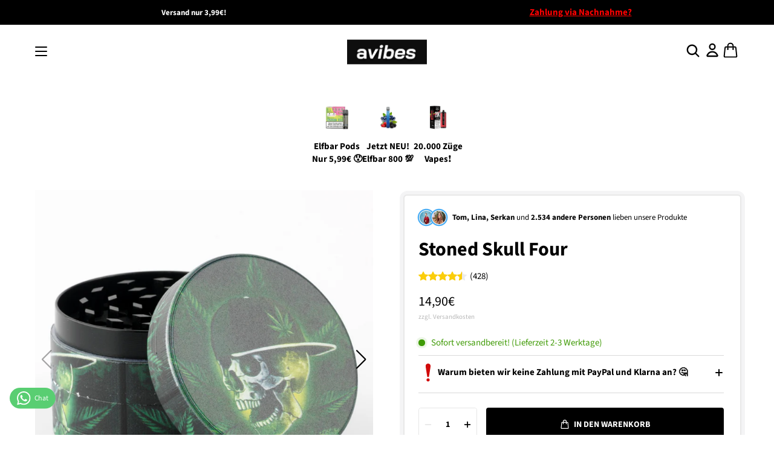

--- FILE ---
content_type: text/html; charset=utf-8
request_url: https://www.avibes.de/products/totenkopf-joint-skull-grinder-four
body_size: 31845
content:
<!doctype html>
<html lang="de">
  <head>
    <!-- Google tag (gtag.js) -->
<script async src="https://www.googletagmanager.com/gtag/js?id=G-079M040ZPV"></script>
<script>
  window.dataLayer = window.dataLayer || [];
  function gtag(){dataLayer.push(arguments);}
  gtag('js', new Date());

  gtag('config', 'G-079M040ZPV');
</script>
    <!-- Start Delupe tracking code -->
    <script>
      addEventListener('DOMContentLoaded', (e) => {
        console.log('DTS');
        let t = new Proxy(new URLSearchParams(window.location.search), { get: (e, t) => e.get(t) });
        function c(e, t, c) {
          var o = '';
          if (c) {
            var n = new Date();
            n.setTime(n.getTime() + 864e5 * c), (o = '; expires=' + n.toUTCString());
          }
          document.cookie = e + '=' + (t || '') + o + '; path=/';
        }
        function o(e) {
          let t = {
            method: 'POST',
            mode: 'no-cors',
            cache: 'no-cache',
            headers: { Accept: 'application/json', 'Content-Type': 'application/json' },
            body: JSON.stringify(e),
          };
          fetch('https://backoffice.delupe.net/track/click', t).then((e) => {
            console.log(e);
          });
        }
        t.source &&
          'delupe' === t.source &&
          (c('delupe_gclid', t.epi, 60), o({ gclid: t.epi, merchantId: t.merchant_id }));
      });
    </script>
    <!-- End Delupe tracking code -->
   
  <!-- ggf. Open Graph, Twitter Cards usw. -->
    <meta charset="utf-8">
    <meta http-equiv="X-UA-Compatible" content="IE=edge,chrome=1">
    <meta name="description" content="Totenkopf mit Joint Grinder four kaufen | Dein Headshop aus Deutschland | Kostenloser Versand | avibes.de">
    <link rel="canonical" href="https://www.avibes.de/products/totenkopf-joint-skull-grinder-four">
    <meta name="viewport" content="width=device-width,initial-scale=1,shrink-to-fit=no">
    <meta name="theme-color" content="#000000">
    <script type="text/javascript" src="https://t.adcell.com/js/trad.js"></script>
    <script>
      document.addEventListener('DOMContentLoaded', function () {
        if (window.Adcell && Adcell.Tracking) {
          Adcell.Tracking.track();
        }
      });
    </script><link rel="icon" type="image/png" href="//www.avibes.de/cdn/shop/files/x_1.png?crop=center&height=32&v=1742751195&width=32"><script>window.performance && window.performance.mark && window.performance.mark('shopify.content_for_header.start');</script><meta name="google-site-verification" content="1ki2ixc0H0TH5JbVRsLSirweS3WBOiVLf4MewWIEXj0">
<meta id="shopify-digital-wallet" name="shopify-digital-wallet" content="/21933815/digital_wallets/dialog">
<link rel="alternate" hreflang="x-default" href="https://www.avibes.de/products/totenkopf-joint-skull-grinder-four">
<link rel="alternate" hreflang="de" href="https://www.avibes.de/products/totenkopf-joint-skull-grinder-four">
<link rel="alternate" hreflang="fr" href="https://www.avibes.de/fr/products/totenkopf-joint-skull-grinder-four">
<link rel="alternate" hreflang="pl" href="https://www.avibes.de/pl/products/totenkopf-joint-skull-grinder-four">
<link rel="alternate" hreflang="sv" href="https://www.avibes.de/sv/products/totenkopf-joint-skull-grinder-four">
<link rel="alternate" hreflang="sr" href="https://www.avibes.de/sr/products/totenkopf-joint-skull-grinder-four">
<link rel="alternate" hreflang="ru" href="https://www.avibes.de/ru/products/totenkopf-joint-skull-grinder-four">
<link rel="alternate" hreflang="ro" href="https://www.avibes.de/ro/products/totenkopf-joint-skull-grinder-four">
<link rel="alternate" hreflang="sq" href="https://www.avibes.de/sq/products/totenkopf-joint-skull-grinder-four">
<link rel="alternate" hreflang="tr" href="https://www.avibes.de/tr/products/totenkopf-joint-skull-grinder-four">
<link rel="alternate" hreflang="fi" href="https://www.avibes.de/fi/products/totenkopf-joint-skull-grinder-four">
<link rel="alternate" hreflang="ar" href="https://www.avibes.de/ar/products/totenkopf-joint-skull-grinder-four">
<link rel="alternate" hreflang="nl" href="https://www.avibes.de/nl/products/totenkopf-joint-skull-grinder-four">
<link rel="alternate" type="application/json+oembed" href="https://www.avibes.de/products/totenkopf-joint-skull-grinder-four.oembed">
<script async="async" src="/checkouts/internal/preloads.js?locale=de-DE"></script>
<script id="shopify-features" type="application/json">{"accessToken":"a8b04a2a7adc90b1a9acdc5079b46a81","betas":["rich-media-storefront-analytics"],"domain":"www.avibes.de","predictiveSearch":true,"shopId":21933815,"locale":"de"}</script>
<script>var Shopify = Shopify || {};
Shopify.shop = "ioffstore.myshopify.com";
Shopify.locale = "de";
Shopify.currency = {"active":"EUR","rate":"1.0"};
Shopify.country = "DE";
Shopify.theme = {"name":"Kopie von Kopie von conrise-theme-1","id":173845512460,"schema_name":"conrise","schema_version":"1.0.0","theme_store_id":null,"role":"main"};
Shopify.theme.handle = "null";
Shopify.theme.style = {"id":null,"handle":null};
Shopify.cdnHost = "www.avibes.de/cdn";
Shopify.routes = Shopify.routes || {};
Shopify.routes.root = "/";</script>
<script type="module">!function(o){(o.Shopify=o.Shopify||{}).modules=!0}(window);</script>
<script>!function(o){function n(){var o=[];function n(){o.push(Array.prototype.slice.apply(arguments))}return n.q=o,n}var t=o.Shopify=o.Shopify||{};t.loadFeatures=n(),t.autoloadFeatures=n()}(window);</script>
<script id="shop-js-analytics" type="application/json">{"pageType":"product"}</script>
<script defer="defer" async type="module" src="//www.avibes.de/cdn/shopifycloud/shop-js/modules/v2/client.init-shop-cart-sync_XknANqpX.de.esm.js"></script>
<script defer="defer" async type="module" src="//www.avibes.de/cdn/shopifycloud/shop-js/modules/v2/chunk.common_DvdeXi9P.esm.js"></script>
<script type="module">
  await import("//www.avibes.de/cdn/shopifycloud/shop-js/modules/v2/client.init-shop-cart-sync_XknANqpX.de.esm.js");
await import("//www.avibes.de/cdn/shopifycloud/shop-js/modules/v2/chunk.common_DvdeXi9P.esm.js");

  window.Shopify.SignInWithShop?.initShopCartSync?.({"fedCMEnabled":true,"windoidEnabled":true});

</script>
<script>(function() {
  var isLoaded = false;
  function asyncLoad() {
    if (isLoaded) return;
    isLoaded = true;
    var urls = ["https:\/\/cdn.hyj.mobi\/d\/relevanz.js?cid=15921\u0026custid=23011\u0026shop=ioffstore.myshopify.com","\/\/cdn.shopify.com\/proxy\/be92f8654b4dd171ef63431eb6c92a9afae19d6e87052dc3d33117dde7017602\/bucket.useifsapp.com\/theme-files-min\/js\/ifs-script-tag-min.js?v=2\u0026shop=ioffstore.myshopify.com\u0026sp-cache-control=cHVibGljLCBtYXgtYWdlPTkwMA"];
    for (var i = 0; i < urls.length; i++) {
      var s = document.createElement('script');
      s.type = 'text/javascript';
      s.async = true;
      s.src = urls[i];
      var x = document.getElementsByTagName('script')[0];
      x.parentNode.insertBefore(s, x);
    }
  };
  if(window.attachEvent) {
    window.attachEvent('onload', asyncLoad);
  } else {
    window.addEventListener('load', asyncLoad, false);
  }
})();</script>
<script id="__st">var __st={"a":21933815,"offset":3600,"reqid":"7828f113-8963-46e1-a891-a2d849e0b195-1768914999","pageurl":"www.avibes.de\/products\/totenkopf-joint-skull-grinder-four","u":"9fead39f2e4f","p":"product","rtyp":"product","rid":6586805551179};</script>
<script>window.ShopifyPaypalV4VisibilityTracking = true;</script>
<script id="captcha-bootstrap">!function(){'use strict';const t='contact',e='account',n='new_comment',o=[[t,t],['blogs',n],['comments',n],[t,'customer']],c=[[e,'customer_login'],[e,'guest_login'],[e,'recover_customer_password'],[e,'create_customer']],r=t=>t.map((([t,e])=>`form[action*='/${t}']:not([data-nocaptcha='true']) input[name='form_type'][value='${e}']`)).join(','),a=t=>()=>t?[...document.querySelectorAll(t)].map((t=>t.form)):[];function s(){const t=[...o],e=r(t);return a(e)}const i='password',u='form_key',d=['recaptcha-v3-token','g-recaptcha-response','h-captcha-response',i],f=()=>{try{return window.sessionStorage}catch{return}},m='__shopify_v',_=t=>t.elements[u];function p(t,e,n=!1){try{const o=window.sessionStorage,c=JSON.parse(o.getItem(e)),{data:r}=function(t){const{data:e,action:n}=t;return t[m]||n?{data:e,action:n}:{data:t,action:n}}(c);for(const[e,n]of Object.entries(r))t.elements[e]&&(t.elements[e].value=n);n&&o.removeItem(e)}catch(o){console.error('form repopulation failed',{error:o})}}const l='form_type',E='cptcha';function T(t){t.dataset[E]=!0}const w=window,h=w.document,L='Shopify',v='ce_forms',y='captcha';let A=!1;((t,e)=>{const n=(g='f06e6c50-85a8-45c8-87d0-21a2b65856fe',I='https://cdn.shopify.com/shopifycloud/storefront-forms-hcaptcha/ce_storefront_forms_captcha_hcaptcha.v1.5.2.iife.js',D={infoText:'Durch hCaptcha geschützt',privacyText:'Datenschutz',termsText:'Allgemeine Geschäftsbedingungen'},(t,e,n)=>{const o=w[L][v],c=o.bindForm;if(c)return c(t,g,e,D).then(n);var r;o.q.push([[t,g,e,D],n]),r=I,A||(h.body.append(Object.assign(h.createElement('script'),{id:'captcha-provider',async:!0,src:r})),A=!0)});var g,I,D;w[L]=w[L]||{},w[L][v]=w[L][v]||{},w[L][v].q=[],w[L][y]=w[L][y]||{},w[L][y].protect=function(t,e){n(t,void 0,e),T(t)},Object.freeze(w[L][y]),function(t,e,n,w,h,L){const[v,y,A,g]=function(t,e,n){const i=e?o:[],u=t?c:[],d=[...i,...u],f=r(d),m=r(i),_=r(d.filter((([t,e])=>n.includes(e))));return[a(f),a(m),a(_),s()]}(w,h,L),I=t=>{const e=t.target;return e instanceof HTMLFormElement?e:e&&e.form},D=t=>v().includes(t);t.addEventListener('submit',(t=>{const e=I(t);if(!e)return;const n=D(e)&&!e.dataset.hcaptchaBound&&!e.dataset.recaptchaBound,o=_(e),c=g().includes(e)&&(!o||!o.value);(n||c)&&t.preventDefault(),c&&!n&&(function(t){try{if(!f())return;!function(t){const e=f();if(!e)return;const n=_(t);if(!n)return;const o=n.value;o&&e.removeItem(o)}(t);const e=Array.from(Array(32),(()=>Math.random().toString(36)[2])).join('');!function(t,e){_(t)||t.append(Object.assign(document.createElement('input'),{type:'hidden',name:u})),t.elements[u].value=e}(t,e),function(t,e){const n=f();if(!n)return;const o=[...t.querySelectorAll(`input[type='${i}']`)].map((({name:t})=>t)),c=[...d,...o],r={};for(const[a,s]of new FormData(t).entries())c.includes(a)||(r[a]=s);n.setItem(e,JSON.stringify({[m]:1,action:t.action,data:r}))}(t,e)}catch(e){console.error('failed to persist form',e)}}(e),e.submit())}));const S=(t,e)=>{t&&!t.dataset[E]&&(n(t,e.some((e=>e===t))),T(t))};for(const o of['focusin','change'])t.addEventListener(o,(t=>{const e=I(t);D(e)&&S(e,y())}));const B=e.get('form_key'),M=e.get(l),P=B&&M;t.addEventListener('DOMContentLoaded',(()=>{const t=y();if(P)for(const e of t)e.elements[l].value===M&&p(e,B);[...new Set([...A(),...v().filter((t=>'true'===t.dataset.shopifyCaptcha))])].forEach((e=>S(e,t)))}))}(h,new URLSearchParams(w.location.search),n,t,e,['guest_login'])})(!0,!0)}();</script>
<script integrity="sha256-4kQ18oKyAcykRKYeNunJcIwy7WH5gtpwJnB7kiuLZ1E=" data-source-attribution="shopify.loadfeatures" defer="defer" src="//www.avibes.de/cdn/shopifycloud/storefront/assets/storefront/load_feature-a0a9edcb.js" crossorigin="anonymous"></script>
<script data-source-attribution="shopify.dynamic_checkout.dynamic.init">var Shopify=Shopify||{};Shopify.PaymentButton=Shopify.PaymentButton||{isStorefrontPortableWallets:!0,init:function(){window.Shopify.PaymentButton.init=function(){};var t=document.createElement("script");t.src="https://www.avibes.de/cdn/shopifycloud/portable-wallets/latest/portable-wallets.de.js",t.type="module",document.head.appendChild(t)}};
</script>
<script data-source-attribution="shopify.dynamic_checkout.buyer_consent">
  function portableWalletsHideBuyerConsent(e){var t=document.getElementById("shopify-buyer-consent"),n=document.getElementById("shopify-subscription-policy-button");t&&n&&(t.classList.add("hidden"),t.setAttribute("aria-hidden","true"),n.removeEventListener("click",e))}function portableWalletsShowBuyerConsent(e){var t=document.getElementById("shopify-buyer-consent"),n=document.getElementById("shopify-subscription-policy-button");t&&n&&(t.classList.remove("hidden"),t.removeAttribute("aria-hidden"),n.addEventListener("click",e))}window.Shopify?.PaymentButton&&(window.Shopify.PaymentButton.hideBuyerConsent=portableWalletsHideBuyerConsent,window.Shopify.PaymentButton.showBuyerConsent=portableWalletsShowBuyerConsent);
</script>
<script data-source-attribution="shopify.dynamic_checkout.cart.bootstrap">document.addEventListener("DOMContentLoaded",(function(){function t(){return document.querySelector("shopify-accelerated-checkout-cart, shopify-accelerated-checkout")}if(t())Shopify.PaymentButton.init();else{new MutationObserver((function(e,n){t()&&(Shopify.PaymentButton.init(),n.disconnect())})).observe(document.body,{childList:!0,subtree:!0})}}));
</script>

<script>window.performance && window.performance.mark && window.performance.mark('shopify.content_for_header.end');</script>
    <!-- Header hook for plugins -->

    <link href="//www.avibes.de/cdn/shop/t/297/assets/swiper-bundle.css?v=130178830561324961311747835351" rel="stylesheet" type="text/css" media="all" />
    <link href="//www.avibes.de/cdn/shop/t/297/assets/application.css?v=68424429898462942041756989578" rel="stylesheet" type="text/css" media="all" />
    <link href="//www.avibes.de/cdn/shop/t/297/assets/product.css?v=168768960567120627401747835351" rel="stylesheet" type="text/css" media="all" />
    <link href="//www.avibes.de/cdn/shop/t/297/assets/sections.css?v=159039601522838511291747835351" rel="stylesheet" type="text/css" media="all" />

    <script src="//www.avibes.de/cdn/shop/t/297/assets/jquery-min-3-6.js?v=115860211936397945481747835351" type="text/javascript"></script>
    <script src="//www.avibes.de/cdn/shop/t/297/assets/swiper-bundle.js?v=87330480114418983271747835351" type="text/javascript"></script>
    <script src="//www.avibes.de/cdn/shop/t/297/assets/lazysizes.js?v=103575229570041956061747835351" type="text/javascript"></script>
    <script src="//www.avibes.de/cdn/shop/t/297/assets/application.js?v=182696283779396947831747835351" type="text/javascript"></script>


    <style data-shopify>
      @font-face {
  font-family: "Source Sans Pro";
  font-weight: 400;
  font-style: normal;
  font-display: swap;
  src: url("//www.avibes.de/cdn/fonts/source_sans_pro/sourcesanspro_n4.50ae3e156aed9a794db7e94c4d00984c7b66616c.woff2") format("woff2"),
       url("//www.avibes.de/cdn/fonts/source_sans_pro/sourcesanspro_n4.d1662e048bd96ae7123e46600ff9744c0d84502d.woff") format("woff");
}

      @font-face {
  font-family: "Source Sans Pro";
  font-weight: 500;
  font-style: normal;
  font-display: swap;
  src: url("//www.avibes.de/cdn/fonts/source_sans_pro/sourcesanspro_n5.783a0e56914d4f6f44d3728e24352fac8739bbef.woff2") format("woff2"),
       url("//www.avibes.de/cdn/fonts/source_sans_pro/sourcesanspro_n5.a0c268a4943a8f0e51c6ea7086c7d033d0e9efb7.woff") format("woff");
}

      @font-face {
  font-family: "Source Sans Pro";
  font-weight: 600;
  font-style: normal;
  font-display: swap;
  src: url("//www.avibes.de/cdn/fonts/source_sans_pro/sourcesanspro_n6.cdbfc001bf7647698fff34a09dc1c625e4008e01.woff2") format("woff2"),
       url("//www.avibes.de/cdn/fonts/source_sans_pro/sourcesanspro_n6.75b644b223b15254f28282d56f730f2224564c8d.woff") format("woff");
}

      @font-face {
  font-family: "Source Sans Pro";
  font-weight: 700;
  font-style: normal;
  font-display: swap;
  src: url("//www.avibes.de/cdn/fonts/source_sans_pro/sourcesanspro_n7.41cbad1715ffa6489ec3aab1c16fda6d5bdf2235.woff2") format("woff2"),
       url("//www.avibes.de/cdn/fonts/source_sans_pro/sourcesanspro_n7.01173495588557d2be0eb2bb2ecdf8e4f01cf917.woff") format("woff");
}

      @font-face {
  font-family: "Source Sans Pro";
  font-weight: 400;
  font-style: italic;
  font-display: swap;
  src: url("//www.avibes.de/cdn/fonts/source_sans_pro/sourcesanspro_i4.130f29b9baa0095b80aea9236ca9ef6ab0069c67.woff2") format("woff2"),
       url("//www.avibes.de/cdn/fonts/source_sans_pro/sourcesanspro_i4.6146c8c8ae7b8853ccbbc8b859fcf805016ee743.woff") format("woff");
}

      @font-face {
  font-family: "Source Sans Pro";
  font-weight: 700;
  font-style: italic;
  font-display: swap;
  src: url("//www.avibes.de/cdn/fonts/source_sans_pro/sourcesanspro_i7.98bb15b3a23880a6e1d86ade6dbb197526ff768d.woff2") format("woff2"),
       url("//www.avibes.de/cdn/fonts/source_sans_pro/sourcesanspro_i7.6274cea5e22a575d33653322a4399caadffb1338.woff") format("woff");
}

      @font-face {
  font-family: "Source Sans Pro";
  font-weight: 700;
  font-style: normal;
  font-display: swap;
  src: url("//www.avibes.de/cdn/fonts/source_sans_pro/sourcesanspro_n7.41cbad1715ffa6489ec3aab1c16fda6d5bdf2235.woff2") format("woff2"),
       url("//www.avibes.de/cdn/fonts/source_sans_pro/sourcesanspro_n7.01173495588557d2be0eb2bb2ecdf8e4f01cf917.woff") format("woff");
}



      :root {
          --font-body-family: "Source Sans Pro", sans-serif;
          --font-body-style: normal;
          --font-body-weight: 400;

          --font-heading-family: "Source Sans Pro", sans-serif;
          --font-heading-style: normal;
          --font-heading-weight: 700;

          --font-button-family: "Source Sans Pro", sans-serif;
          --font-button-style: normal;
          --font-button-weight: 700;

          --color-text: #000000;
          --color-heading-text: #000000;
          --color-primary: #000000;
          --color-primary-text: #ffffff;
          --color-links: #ff0000;
          --color-compare-price: #b4b4b4;
          --color-body-background: #ffffff;
          --color-border: #e6e6e6;
          --color-mobile-status-bar: #131921;

          --size-font-heading: 28px;
          --size-font-body: 15px;
          --size-font-button: 14px;

          --button-text-uppercase:uppercase;

          --border-radius: 4px;
          --desktop-max-width: 1400px;
          --mobile-horizontal-margin: 4.5vw;

          --swiper-navigation-size: 32px;
          --swiper-theme-color: var(--color-primary);
          --swiper-navigation-color: var(--color-primary);
      }

      @media (min-width: 768px) {
          :root {
              --size-font-heading: 28px;
              --size-font-body: 15px;
              --size-font-button: 14px;
          }
      }
    </style>

    <!-- "snippets/judgeme_core.liquid" was not rendered, the associated app was uninstalled -->
  <!-- BEGIN app block: shopify://apps/adcell-tracking-remarketing/blocks/theme_extension/578397e0-3e42-4c27-add7-dfc15023b09b --><script id="trad-js" type="text/javascript" src="https://t.adcell.com/js/trad.js?s=shopify&v=1.2.0&pid=" async="async"></script>
<script>
    var script = document.querySelector("#trad-js");
    script.addEventListener('load', function() {
        Adcell.Tracking.track();
    });
</script>

<!-- END app block --><!-- BEGIN app block: shopify://apps/multifeeds/blocks/gad_embed/f3e7ca1d-2d5a-45a7-97dd-2fd45843acef --><script>
  window["mfgadData"] = {migrateSettings: {},baseSettings: {},
    priorCheckURLForVariant: false,
    moneyFormat: "1,23€",
    valueFormat: "1,23",
    currency: "EUR",
    showDiscountWhen: "",isProductPage: true,
    variantId: "39427742433355",
    productId: "6586805551179",
    productHandle: "totenkopf-joint-skull-grinder-four",
    originalValue: 1490/100,
    originalMoney: "14,90€",
    originalMoneyWithCurrency: "14,90 €",
    originalMoneyWithoutZeros: "14,90€",
    originalMoneyWithoutCurrency: "14,90",
    compareValue: 1490/100,
    productSelectorsMap: {},collectionSelectorsMap: {},
  }
</script>


<!-- END app block --><!-- BEGIN app block: shopify://apps/whatsapp-button/blocks/app-embed-block/96d80a63-e860-4262-a001-8b82ac4d00e6 --><script>
    (function() {
        function asyncLoad() {
            var url = 'https://whatsapp-button.eazeapps.io/api/buttonInstallation/scriptTag?shopId=7713&v=1758648067';
            var s = document.createElement('script');
            s.type = 'text/javascript';
            s.async = true;
            s.src = url;
            var x = document.getElementsByTagName('script')[0];
            x.parentNode.insertBefore(s, x);
        };
        if(window.attachEvent) {
            window.attachEvent('onload', asyncLoad);
        } else {
            window.addEventListener('load', asyncLoad, false);
        }
    })();
</script>

<!-- END app block --><!-- BEGIN app block: shopify://apps/sami-wholesale/blocks/app-embed-block/799b9db0-2c2b-4b20-8675-98acd123fbb2 --><style>.samita-ws-loading [samitaWS-cart-item-key],.samita-ws-loading [samitaWS-product-id],.samita-ws-loading [samitaWS-variant-id],.samita-ws-loading [samitaWS-cart-total-price],.samita-ws-loading [samitaWS-cart-total-discount],.samita-ws-loading [data-cart-item-regular-price],.samita-ws-loading [samitaWS-ajax-cart-subtotal],.samita-ws-loading [data-cart-subtotal],.samita-ws-loading [samitaws-product-price]{visibility:hidden;opacity:0}[samitaws-product-main-price="true"] [samitaws-product-price]{visibility:hidden;opacity:0}.samitaWS-original-checkout-button,.samitaWS-original-atc-button{visibility:hidden;opacity:0;display:none!important}.samita-ws-loading .shopify-payment-button .shopify-payment-button__button--unbranded{visibility:hidden;opacity:0;display:none!important}</style><script type="text/javascript">
    document.getElementsByTagName('html')[0].classList.add('samita-ws-loading', 'samita-ws-enable');
    window.addEventListener("samitaWSRenderWholesaleCompleted", function(e){
        document.getElementsByTagName('html')[0].classList.remove('samita-ws-loading');
    });
    var samitaWSRgFormRecaptchaInit = function(){};
    var samitaWholesaleRecaptchaInit = function(){};
    
    window.Samita = window.Samita || {};
    window.Samita.Wholesale = window.Samita.Wholesale || {};Samita.Wholesale.shop = {
            url: 'ioffstore.myshopify.com',
            app_url: 'https://wholesale.samita.io',
            api_url: '/apps/sami-wholesale',
            storefront_access_token: '80909adc0a74b320d3be19189f0958aa',
            definition: {"shop":true,"theme":"theme_173845512460","themeInfo":"themeInfo_173845512460"},
            configuration: {
                money_format: "{{amount_with_comma_separator}}€"
            }
        };Samita.Wholesale.themeInfo = 'themeInfo_173845512460';
        Samita.Wholesale.theme = 'theme_173845512460';Samita.Wholesale.shop.locale = (typeof Shopify!= "undefined" && Shopify?.locale) ? Shopify?.locale : "de";
    Samita.Wholesale.shop.market = { handle: "de" };
    
    Samita.Wholesale.wholesalePricing = [];Samita.Wholesale.volumePricing = [];Samita.Wholesale.volumePricing[31354] = {"31354":{"id":31354,"type":"quantity","configs":{"volume_discount":{"discounts":[{"from_qty":"2","to_qty":"4","type":"amount","value":"3"},{"from_qty":"5","to_qty":"9","type":"amount","value":"5"},{"from_qty":"10","to_qty":"19","type":"amount","value":"6"},{"from_qty":"20","to_qty":"99999","type":"amount","value":"10"}]},"discount_for_variants":[],"discount_types":{"type":"variant"},"volume_table_template":{"enable":true,"template":"detailedGrid","design":{"bg_tbHeader":"#000000","txt_headerColor":"#FFFFFF","bg_tbRow":"#FFFFFF","txt_rowColor":"#8d8187","bg_tbRowActive":"#e4e4e4","txt_rowColorActive":"#000000","border_radius":8,"border_size":1,"border_color":"#000000","border_style":"solid","txt_headerFontsize":16,"txt_rowFontsize":14,"divider_color_tbRow":"#ececec","customCss":null}}},"product_configs":{"apply_product":{"type":"collections","manual":{"apply_for_variants":false,"ids":[],"variants":[],"tags":[],"apply_variants":[]},"collections":{"ids":[526031520012]}}}}}[31354];Samita.Wholesale.volumePricing[31352] = {"31352":{"id":31352,"type":"quantity","configs":{"volume_discount":{"discounts":[{"from_qty":"5","to_qty":"9","type":"amount","value":"2"},{"from_qty":"10","to_qty":"19","type":"amount","value":"2.50"},{"from_qty":"20","to_qty":"9999","type":"amount","value":"3"}]},"discount_for_variants":[],"discount_types":{"type":"variant"},"volume_table_template":{"enable":true,"template":"detailedGrid","design":{"bg_tbHeader":"#000000","txt_headerColor":"#FFFFFF","bg_tbRow":"#FFFFFF","txt_rowColor":"#8d8187","bg_tbRowActive":"#e4e4e4","txt_rowColorActive":"#000000","border_radius":8,"border_size":1,"border_color":"#000000","border_style":"solid","txt_headerFontsize":16,"txt_rowFontsize":14,"divider_color_tbRow":"#ececec","customCss":null}}},"product_configs":{"apply_product":{"type":"collections","manual":{"apply_for_variants":false,"ids":[],"variants":[],"tags":[],"apply_variants":[]},"collections":{"ids":[526031552780]}}}}}[31352];Samita.Wholesale.volumePricing[30892] = {"30892":{"id":30892,"type":"quantity","configs":{"volume_discount":{"discounts":[{"from_qty":"2","to_qty":"4","type":"amount","value":"5"},{"from_qty":"5","to_qty":"9","type":"amount","value":"7"},{"from_qty":"10","to_qty":"99999","type":"amount","value":"9"}]},"discount_for_variants":[],"discount_types":{"type":"variant"},"volume_table_template":{"enable":true,"template":"detailedGrid","design":{"bg_tbHeader":"#000000","txt_headerColor":"#FFFFFF","bg_tbRow":"#FFFFFF","txt_rowColor":"#8d8187","bg_tbRowActive":"#e4e4e4","txt_rowColorActive":"#000000","border_radius":8,"border_size":1,"border_color":"#000000","border_style":"solid","txt_headerFontsize":16,"txt_rowFontsize":14,"divider_color_tbRow":"#ececec","customCss":null}}},"product_configs":{"apply_product":{"type":"collections","manual":{"apply_for_variants":false,"ids":[],"variants":[],"tags":[],"apply_variants":[]},"collections":{"ids":[522180788492]}}}}}[30892];Samita.Wholesale.volumePricing[30891] = {"30891":{"id":30891,"type":"quantity","configs":{"volume_discount":{"discounts":[{"from_qty":"2","to_qty":"4","type":"amount","value":"5"},{"from_qty":"5","to_qty":"9","type":"amount","value":"6"},{"from_qty":"10","to_qty":"99999","type":"amount","value":"8"}]},"discount_for_variants":[],"discount_types":{"type":"variant"},"volume_table_template":{"enable":true,"template":"detailedGrid","design":{"bg_tbHeader":"#000000","txt_headerColor":"#FFFFFF","bg_tbRow":"#FFFFFF","txt_rowColor":"#8d8187","bg_tbRowActive":"#e4e4e4","txt_rowColorActive":"#000000","border_radius":8,"border_size":1,"border_color":"#000000","border_style":"solid","txt_headerFontsize":16,"txt_rowFontsize":14,"divider_color_tbRow":"#ececec","customCss":null}}},"product_configs":{"apply_product":{"type":"collections","manual":{"apply_for_variants":false,"ids":[],"variants":[],"tags":[],"apply_variants":[]},"collections":{"ids":[522155196684]}}}}}[30891];Samita.Wholesale.volumePricing[30890] = {"30890":{"id":30890,"type":"quantity","configs":{"volume_discount":{"discounts":[{"from_qty":"2","to_qty":"4","type":"amount","value":"6"},{"from_qty":"5","to_qty":"9","type":"amount","value":"8"},{"from_qty":"10","to_qty":"99999","type":"amount","value":"12"}]},"discount_for_variants":[],"discount_types":{"type":"variant"},"volume_table_template":{"enable":true,"template":"detailedGrid","design":{"bg_tbHeader":"#000000","txt_headerColor":"#FFFFFF","bg_tbRow":"#FFFFFF","txt_rowColor":"#8d8187","bg_tbRowActive":"#e4e4e4","txt_rowColorActive":"#000000","border_radius":8,"border_size":1,"border_color":"#000000","border_style":"solid","txt_headerFontsize":16,"txt_rowFontsize":14,"divider_color_tbRow":"#ececec","customCss":null}}},"product_configs":{"apply_product":{"type":"collections","manual":{"apply_for_variants":false,"ids":[],"variants":[],"tags":[],"apply_variants":[]},"collections":{"ids":[524042633484]}}}}}[30890];Samita.Wholesale.volumePricing[30889] = {"30889":{"id":30889,"type":"quantity","configs":{"volume_discount":{"discounts":[{"from_qty":"2","to_qty":"4","type":"amount","value":"4"},{"from_qty":"5","to_qty":"9","type":"amount","value":"6"},{"from_qty":"10","to_qty":"99999","type":"amount","value":"8"}]},"discount_for_variants":[],"discount_types":{"type":"variant"},"volume_table_template":{"enable":true,"template":"detailedGrid","design":{"bg_tbHeader":"#000000","txt_headerColor":"#FFFFFF","bg_tbRow":"#FFFFFF","txt_rowColor":"#8d8187","bg_tbRowActive":"#e4e4e4","txt_rowColorActive":"#000000","border_radius":8,"border_size":1,"border_color":"#000000","border_style":"solid","txt_headerFontsize":16,"txt_rowFontsize":14,"divider_color_tbRow":"#ececec","customCss":null}}},"product_configs":{"apply_product":{"type":"collections","manual":{"apply_for_variants":false,"ids":[],"variants":[],"tags":[],"apply_variants":[]},"collections":{"ids":[525861028108]}}}}}[30889];Samita.Wholesale.volumePricing[30888] = {"30888":{"id":30888,"type":"quantity","configs":{"volume_discount":{"discounts":[{"from_qty":"2","to_qty":"4","type":"amount","value":"5"},{"from_qty":"5","to_qty":"4","type":"amount","value":"8"},{"from_qty":"10","to_qty":"9999","type":"amount","value":"10"}]},"discount_for_variants":[],"discount_types":{"type":"variant"},"volume_table_template":{"enable":true,"template":"detailedGrid","design":{"bg_tbHeader":"#000000","txt_headerColor":"#FFFFFF","bg_tbRow":"#FFFFFF","txt_rowColor":"#8d8187","bg_tbRowActive":"#e4e4e4","txt_rowColorActive":"#000000","border_radius":8,"border_size":1,"border_color":"#000000","border_style":"solid","txt_headerFontsize":16,"txt_rowFontsize":14,"divider_color_tbRow":"#ececec","customCss":null}}},"product_configs":{"apply_product":{"type":"collections","manual":{"apply_for_variants":false,"ids":[],"variants":[],"tags":[],"apply_variants":[]},"collections":{"ids":[520617361676]}}}}}[30888];Samita.Wholesale.volumePricing[30887] = {"30887":{"id":30887,"type":"quantity","configs":{"volume_discount":{"discounts":[{"from_qty":"2","to_qty":"4","type":"amount","value":"5"},{"from_qty":"5","to_qty":"9","type":"amount","value":"8"},{"from_qty":"10","to_qty":"99999","type":"amount","value":"10"}]},"discount_for_variants":[],"discount_types":{"type":"variant"},"volume_table_template":{"enable":true,"template":"detailedGrid","design":{"bg_tbHeader":"#000000","txt_headerColor":"#FFFFFF","bg_tbRow":"#FFFFFF","txt_rowColor":"#8d8187","bg_tbRowActive":"#e4e4e4","txt_rowColorActive":"#000000","border_radius":8,"border_size":1,"border_color":"#000000","border_style":"solid","txt_headerFontsize":16,"txt_rowFontsize":14,"divider_color_tbRow":"#ececec","customCss":null}}},"product_configs":{"apply_product":{"type":"collections","manual":{"apply_for_variants":false,"ids":[],"variants":[],"tags":[],"apply_variants":[]},"collections":{"ids":[521761784076]}}}}}[30887];Samita.Wholesale.volumePricing[30886] = {"30886":{"id":30886,"type":"quantity","configs":{"volume_discount":{"discounts":[{"from_qty":"2","to_qty":"4","type":"amount","value":"5"},{"from_qty":"5","to_qty":"9","type":"amount","value":"7"},{"from_qty":"10","to_qty":"99999","type":"amount","value":"10"}]},"discount_for_variants":[],"discount_types":{"type":"variant"},"volume_table_template":{"enable":true,"template":"detailedGrid","design":{"bg_tbHeader":"#000000","txt_headerColor":"#FFFFFF","bg_tbRow":"#FFFFFF","txt_rowColor":"#8d8187","bg_tbRowActive":"#e4e4e4","txt_rowColorActive":"#000000","border_radius":8,"border_size":1,"border_color":"#000000","border_style":"solid","txt_headerFontsize":16,"txt_rowFontsize":14,"divider_color_tbRow":"#ececec","customCss":null}}},"product_configs":{"apply_product":{"type":"collections","manual":{"apply_for_variants":false,"ids":[],"variants":[],"tags":[],"apply_variants":[]},"collections":{"ids":[525852475660]}}}}}[30886];Samita.Wholesale.volumePricing[30885] = {"30885":{"id":30885,"type":"quantity","configs":{"volume_discount":{"discounts":[{"from_qty":"2","to_qty":"4","type":"amount","value":"5"},{"from_qty":"5","to_qty":"9","type":"amount","value":"7"},{"from_qty":"10","to_qty":"99999","type":"amount","value":"10"}]},"discount_for_variants":[],"discount_types":{"type":"variant"},"volume_table_template":{"enable":true,"template":"detailedGrid","design":{"bg_tbHeader":"#000000","txt_headerColor":"#FFFFFF","bg_tbRow":"#FFFFFF","txt_rowColor":"#8d8187","bg_tbRowActive":"#e4e4e4","txt_rowColorActive":"#000000","border_radius":8,"border_size":1,"border_color":"#000000","border_style":"solid","txt_headerFontsize":16,"txt_rowFontsize":14,"divider_color_tbRow":"#ececec","customCss":null}}},"product_configs":{"apply_product":{"type":"collections","manual":{"apply_for_variants":false,"ids":[],"variants":[],"tags":[],"apply_variants":[]},"collections":{"ids":[524036702476]}}}}}[30885];Samita.Wholesale.volumePricing[30884] = {"30884":{"id":30884,"type":"quantity","configs":{"volume_discount":{"discounts":[{"from_qty":"2","to_qty":"4","type":"amount","value":"1"},{"from_qty":"5","to_qty":"9","type":"amount","value":"1.50"},{"from_qty":"10","to_qty":"19","type":"amount","value":"2"},{"from_qty":"20","to_qty":"99999","type":"amount","value":"2.50"}]},"discount_for_variants":[],"discount_types":{"type":"variant"},"volume_table_template":{"enable":true,"template":"detailedGrid","design":{"bg_tbHeader":"#000000","txt_headerColor":"#FFFFFF","bg_tbRow":"#FFFFFF","txt_rowColor":"#8d8187","bg_tbRowActive":"#e4e4e4","txt_rowColorActive":"#000000","border_radius":8,"border_size":1,"border_color":"#000000","border_style":"solid","txt_headerFontsize":16,"txt_rowFontsize":14,"divider_color_tbRow":"#ececec","customCss":null}}},"product_configs":{"apply_product":{"type":"collections","manual":{"apply_for_variants":false,"ids":[],"variants":[],"tags":[],"apply_variants":[]},"collections":{"ids":[522217718028]}}}}}[30884];Samita.Wholesale.volumePricing[30883] = {"30883":{"id":30883,"type":"quantity","configs":{"volume_discount":{"discounts":[{"from_qty":"10","to_qty":"19","type":"amount","value":"0.10"},{"from_qty":"20","to_qty":"29","type":"amount","value":"0.20"},{"from_qty":"30","to_qty":"39","type":"amount","value":"0.30"},{"from_qty":"40","to_qty":"49","type":"amount","value":"0.40"},{"from_qty":"50","to_qty":"9999","type":"amount","value":"0.50"}]},"discount_for_variants":[],"discount_types":{"type":"variant"},"volume_table_template":{"enable":true,"template":"detailedGrid","design":{"bg_tbHeader":"#000000","txt_headerColor":"#FFFFFF","bg_tbRow":"#FFFFFF","txt_rowColor":"#8d8187","bg_tbRowActive":"#e4e4e4","txt_rowColorActive":"#000000","border_radius":8,"border_size":1,"border_color":"#000000","border_style":"solid","txt_headerFontsize":16,"txt_rowFontsize":14,"divider_color_tbRow":"#ececec","customCss":null}}},"product_configs":{"apply_product":{"type":"collections","manual":{"apply_for_variants":false,"ids":[],"variants":[],"tags":[],"apply_variants":[]},"collections":{"ids":[510883332364]}}}}}[30883];Samita.Wholesale.volumePricing[30791] = {"30791":{"id":30791,"type":"quantity","configs":{"volume_discount":{"discounts":[{"from_qty":"10","to_qty":"19","type":"fixed-amount","value":"6.59"},{"from_qty":"20","to_qty":"29","type":"fixed-amount","value":"6.49"},{"from_qty":"30","to_qty":"39","type":"fixed-amount","value":"6.39"},{"from_qty":"40","to_qty":"49","type":"fixed-amount","value":"6.29"},{"from_qty":"50","to_qty":"999999","type":"fixed-amount","value":"6.19"}]},"discount_for_variants":[],"discount_types":{"type":"variant"},"volume_table_template":{"enable":true,"template":"basicGrid","design":{"bg_tbHeader":"#000000","txt_headerColor":"#FFFFFF","bg_tbRow":"#FFFFFF","txt_rowColor":"#8d8187","bg_tbRowActive":"#e4e4e4","txt_rowColorActive":"#000000","border_radius":8,"border_size":1,"border_color":"#000000","border_style":"solid","txt_headerFontsize":16,"txt_rowFontsize":14,"divider_color_tbRow":"#ececec","customCss":null}}},"product_configs":{"apply_product":{"type":"collections","manual":{"apply_for_variants":false,"ids":[],"variants":[],"tags":[],"apply_variants":[]},"collections":{"ids":[499199475980]}}}}}[30791];Samita.Wholesale.registrationForms = [];Samita.Wholesale.quickOrderForms = [];Samita.Wholesale.orderLimit = [];Samita.Wholesale.extraFee = [];Samita.Wholesale.shippingRate = [];Samita.Wholesale.paymentTerm = {};Samita.Wholesale.taxExempt = {};Samita.Wholesale.taxDisplay = {};Samita.Wholesale.taxOverride = [];Samita.Wholesale.shippingRateMetafields = null;
    Samita.Wholesale.linklists = "";
    Samita.Wholesale.canonical_url = "https:\/\/www.avibes.de\/products\/totenkopf-joint-skull-grinder-four";
    Samita.Wholesale.url = window.Samita.Wholesale.shop.app_url;
    Samita.Wholesale.apiUrl = ((typeof Shopify!= "undefined" && Shopify?.routes?.root) ? Shopify.routes.root.replace(/\/$/, '') : '') + (window.Samita.Wholesale.shop?.api_url || '');
    Samita.Wholesale.themeOs20 = true;
    Samita.Wholesale.__webpack_public_path__ = "https://cdn.shopify.com/extensions/019bd941-c354-7c92-a78c-dd1dba79b3ec/frontend-600/assets/";
    Samita.Wholesale.products = Samita.Wholesale.products || [];Samita.Wholesale.cart = {"note":null,"attributes":{},"original_total_price":0,"total_price":0,"total_discount":0,"total_weight":0.0,"item_count":0,"items":[],"requires_shipping":false,"currency":"EUR","items_subtotal_price":0,"cart_level_discount_applications":[],"checkout_charge_amount":0};Samita.Wholesale.page = {
        title : document.title.replaceAll('"', "'"),
        href : window.location.href,
        type: "product",
        handle: ""
    };Samita.Wholesale.product={"id":6586805551179,"title":"Stoned Skull Four","handle":"totenkopf-joint-skull-grinder-four","description":"\u003ch1\u003eTotenkopf Joint Grinder Four\u003cbr\u003e\n\u003c\/h1\u003e\n\u003cp\u003eTotenkopf Joint Grinder Four\u003c\/p\u003e\n\u003ctable width=\"100%\" data-mce-fragment=\"1\"\u003e\n\u003ctbody data-mce-fragment=\"1\"\u003e\n\u003ctr data-mce-fragment=\"1\"\u003e\n\u003ctd data-mce-fragment=\"1\"\u003eBreite\u003c\/td\u003e\n\u003ctd data-mce-fragment=\"1\"\u003e52mm\u003c\/td\u003e\n\u003c\/tr\u003e\n\u003ctr data-mce-fragment=\"1\"\u003e\n\u003ctd data-mce-fragment=\"1\"\u003eHöhe\u003c\/td\u003e\n\u003ctd data-mce-fragment=\"1\"\u003e37mm\u003c\/td\u003e\n\u003c\/tr\u003e\n\u003ctr data-mce-fragment=\"1\"\u003e\n\u003ctd data-mce-fragment=\"1\"\u003eMaterial\u003c\/td\u003e\n\u003ctd data-mce-fragment=\"1\"\u003eAluminium\u003c\/td\u003e\n\u003c\/tr\u003e\n\u003ctr data-mce-fragment=\"1\"\u003e\n\u003ctd data-mce-fragment=\"1\"\u003eGewicht\u003c\/td\u003e\n\u003ctd data-mce-fragment=\"1\"\u003e80g\u003cbr\u003e\n\u003c\/td\u003e\n\u003c\/tr\u003e\n\u003ctr data-mce-fragment=\"1\"\u003e\n\u003ctd data-mce-fragment=\"1\"\u003eAusführung\u003c\/td\u003e\n\u003ctd data-mce-fragment=\"1\"\u003e4 teilig inkl. Schaber\u003c\/td\u003e\n\u003c\/tr\u003e\n\u003c\/tbody\u003e\n\u003c\/table\u003e","published_at":"2021-07-07T22:01:38+02:00","created_at":"2021-07-07T21:59:57+02:00","vendor":"avibes","type":"","tags":[],"price":1490,"price_min":1490,"price_max":1490,"available":true,"price_varies":false,"compare_at_price":null,"compare_at_price_min":0,"compare_at_price_max":0,"compare_at_price_varies":false,"variants":[{"id":39427742433355,"title":"Default Title","option1":"Default Title","option2":null,"option3":null,"sku":"GR056 \/ 64","requires_shipping":true,"taxable":true,"featured_image":null,"available":true,"name":"Stoned Skull Four","public_title":null,"options":["Default Title"],"price":1490,"weight":0,"compare_at_price":null,"inventory_quantity":2,"inventory_management":"shopify","inventory_policy":"deny","barcode":"","requires_selling_plan":false,"selling_plan_allocations":[]}],"images":["\/\/www.avibes.de\/cdn\/shop\/products\/stoned-skull-totenkopf-grinder-four.jpg?v=1625688062","\/\/www.avibes.de\/cdn\/shop\/products\/stoned-skull-totenkopf-grinder-four3.jpg?v=1625688067","\/\/www.avibes.de\/cdn\/shop\/products\/stoned-skull-totenkopf-grinder-four2.jpg?v=1625688071"],"featured_image":"\/\/www.avibes.de\/cdn\/shop\/products\/stoned-skull-totenkopf-grinder-four.jpg?v=1625688062","options":["Title"],"media":[{"alt":"totenkopf mit joint grinder four","id":20506950402123,"position":1,"preview_image":{"aspect_ratio":1.0,"height":2060,"width":2061,"src":"\/\/www.avibes.de\/cdn\/shop\/products\/stoned-skull-totenkopf-grinder-four.jpg?v=1625688062"},"aspect_ratio":1.0,"height":2060,"media_type":"image","src":"\/\/www.avibes.de\/cdn\/shop\/products\/stoned-skull-totenkopf-grinder-four.jpg?v=1625688062","width":2061},{"alt":"totenkopf mit joint grinder four 2","id":20506950467659,"position":2,"preview_image":{"aspect_ratio":1.0,"height":2072,"width":2073,"src":"\/\/www.avibes.de\/cdn\/shop\/products\/stoned-skull-totenkopf-grinder-four3.jpg?v=1625688067"},"aspect_ratio":1.0,"height":2072,"media_type":"image","src":"\/\/www.avibes.de\/cdn\/shop\/products\/stoned-skull-totenkopf-grinder-four3.jpg?v=1625688067","width":2073},{"alt":"totenkopf mit joint grinder four 3","id":20506950434891,"position":3,"preview_image":{"aspect_ratio":1.0,"height":2251,"width":2252,"src":"\/\/www.avibes.de\/cdn\/shop\/products\/stoned-skull-totenkopf-grinder-four2.jpg?v=1625688071"},"aspect_ratio":1.0,"height":2251,"media_type":"image","src":"\/\/www.avibes.de\/cdn\/shop\/products\/stoned-skull-totenkopf-grinder-four2.jpg?v=1625688071","width":2252}],"requires_selling_plan":false,"selling_plan_groups":[],"content":"\u003ch1\u003eTotenkopf Joint Grinder Four\u003cbr\u003e\n\u003c\/h1\u003e\n\u003cp\u003eTotenkopf Joint Grinder Four\u003c\/p\u003e\n\u003ctable width=\"100%\" data-mce-fragment=\"1\"\u003e\n\u003ctbody data-mce-fragment=\"1\"\u003e\n\u003ctr data-mce-fragment=\"1\"\u003e\n\u003ctd data-mce-fragment=\"1\"\u003eBreite\u003c\/td\u003e\n\u003ctd data-mce-fragment=\"1\"\u003e52mm\u003c\/td\u003e\n\u003c\/tr\u003e\n\u003ctr data-mce-fragment=\"1\"\u003e\n\u003ctd data-mce-fragment=\"1\"\u003eHöhe\u003c\/td\u003e\n\u003ctd data-mce-fragment=\"1\"\u003e37mm\u003c\/td\u003e\n\u003c\/tr\u003e\n\u003ctr data-mce-fragment=\"1\"\u003e\n\u003ctd data-mce-fragment=\"1\"\u003eMaterial\u003c\/td\u003e\n\u003ctd data-mce-fragment=\"1\"\u003eAluminium\u003c\/td\u003e\n\u003c\/tr\u003e\n\u003ctr data-mce-fragment=\"1\"\u003e\n\u003ctd data-mce-fragment=\"1\"\u003eGewicht\u003c\/td\u003e\n\u003ctd data-mce-fragment=\"1\"\u003e80g\u003cbr\u003e\n\u003c\/td\u003e\n\u003c\/tr\u003e\n\u003ctr data-mce-fragment=\"1\"\u003e\n\u003ctd data-mce-fragment=\"1\"\u003eAusführung\u003c\/td\u003e\n\u003ctd data-mce-fragment=\"1\"\u003e4 teilig inkl. Schaber\u003c\/td\u003e\n\u003c\/tr\u003e\n\u003c\/tbody\u003e\n\u003c\/table\u003e"};
        Samita.Wholesale.product.options_with_values=[{"name":"Title","position":1,"values":["Default Title"]}];
        Samita.Wholesale.product.collections =[168015134795,168295727179,167945142347];
        Samita.Wholesale.product.variants_count =1;
        
        Samita.Wholesale.product.variants = [{"id":39427742433355,"title":"Default Title", "metafields": { "msrp":null}, "option1":"Default Title", "option2":null, "option3":null, "featured_image":null, "quantity_rule":{"min":1,"max":null,"increment":1}, "image":null,"name":"null","compare_at_price":null,"price":1490,"available":true,"weight":"0","sku":"GR056 \/ 64", "barcode":"", "inventory_policy":"deny", "inventory_management":"shopify","inventory_quantity":2}];
        Samita.Wholesale.products.push(Samita.Wholesale.product);</script>
<!-- END app block --><script src="https://cdn.shopify.com/extensions/019bdb14-7772-7aa1-abb1-080e66467b94/befb132d/assets/gad.min.js" type="text/javascript" defer="defer"></script>
<link href="https://cdn.shopify.com/extensions/019bdb14-7772-7aa1-abb1-080e66467b94/befb132d/assets/gad_embed.css" rel="stylesheet" type="text/css" media="all">
<script src="https://cdn.shopify.com/extensions/019bd941-c354-7c92-a78c-dd1dba79b3ec/frontend-600/assets/samita.wholesale.index.js" type="text/javascript" defer="defer"></script>
<meta property="og:image" content="https://cdn.shopify.com/s/files/1/2193/3815/products/stoned-skull-totenkopf-grinder-four.jpg?v=1625688062" />
<meta property="og:image:secure_url" content="https://cdn.shopify.com/s/files/1/2193/3815/products/stoned-skull-totenkopf-grinder-four.jpg?v=1625688062" />
<meta property="og:image:width" content="2061" />
<meta property="og:image:height" content="2060" />
<meta property="og:image:alt" content="totenkopf mit joint grinder four" />
<link href="https://monorail-edge.shopifysvc.com" rel="dns-prefetch">
<script>(function(){if ("sendBeacon" in navigator && "performance" in window) {try {var session_token_from_headers = performance.getEntriesByType('navigation')[0].serverTiming.find(x => x.name == '_s').description;} catch {var session_token_from_headers = undefined;}var session_cookie_matches = document.cookie.match(/_shopify_s=([^;]*)/);var session_token_from_cookie = session_cookie_matches && session_cookie_matches.length === 2 ? session_cookie_matches[1] : "";var session_token = session_token_from_headers || session_token_from_cookie || "";function handle_abandonment_event(e) {var entries = performance.getEntries().filter(function(entry) {return /monorail-edge.shopifysvc.com/.test(entry.name);});if (!window.abandonment_tracked && entries.length === 0) {window.abandonment_tracked = true;var currentMs = Date.now();var navigation_start = performance.timing.navigationStart;var payload = {shop_id: 21933815,url: window.location.href,navigation_start,duration: currentMs - navigation_start,session_token,page_type: "product"};window.navigator.sendBeacon("https://monorail-edge.shopifysvc.com/v1/produce", JSON.stringify({schema_id: "online_store_buyer_site_abandonment/1.1",payload: payload,metadata: {event_created_at_ms: currentMs,event_sent_at_ms: currentMs}}));}}window.addEventListener('pagehide', handle_abandonment_event);}}());</script>
<script id="web-pixels-manager-setup">(function e(e,d,r,n,o){if(void 0===o&&(o={}),!Boolean(null===(a=null===(i=window.Shopify)||void 0===i?void 0:i.analytics)||void 0===a?void 0:a.replayQueue)){var i,a;window.Shopify=window.Shopify||{};var t=window.Shopify;t.analytics=t.analytics||{};var s=t.analytics;s.replayQueue=[],s.publish=function(e,d,r){return s.replayQueue.push([e,d,r]),!0};try{self.performance.mark("wpm:start")}catch(e){}var l=function(){var e={modern:/Edge?\/(1{2}[4-9]|1[2-9]\d|[2-9]\d{2}|\d{4,})\.\d+(\.\d+|)|Firefox\/(1{2}[4-9]|1[2-9]\d|[2-9]\d{2}|\d{4,})\.\d+(\.\d+|)|Chrom(ium|e)\/(9{2}|\d{3,})\.\d+(\.\d+|)|(Maci|X1{2}).+ Version\/(15\.\d+|(1[6-9]|[2-9]\d|\d{3,})\.\d+)([,.]\d+|)( \(\w+\)|)( Mobile\/\w+|) Safari\/|Chrome.+OPR\/(9{2}|\d{3,})\.\d+\.\d+|(CPU[ +]OS|iPhone[ +]OS|CPU[ +]iPhone|CPU IPhone OS|CPU iPad OS)[ +]+(15[._]\d+|(1[6-9]|[2-9]\d|\d{3,})[._]\d+)([._]\d+|)|Android:?[ /-](13[3-9]|1[4-9]\d|[2-9]\d{2}|\d{4,})(\.\d+|)(\.\d+|)|Android.+Firefox\/(13[5-9]|1[4-9]\d|[2-9]\d{2}|\d{4,})\.\d+(\.\d+|)|Android.+Chrom(ium|e)\/(13[3-9]|1[4-9]\d|[2-9]\d{2}|\d{4,})\.\d+(\.\d+|)|SamsungBrowser\/([2-9]\d|\d{3,})\.\d+/,legacy:/Edge?\/(1[6-9]|[2-9]\d|\d{3,})\.\d+(\.\d+|)|Firefox\/(5[4-9]|[6-9]\d|\d{3,})\.\d+(\.\d+|)|Chrom(ium|e)\/(5[1-9]|[6-9]\d|\d{3,})\.\d+(\.\d+|)([\d.]+$|.*Safari\/(?![\d.]+ Edge\/[\d.]+$))|(Maci|X1{2}).+ Version\/(10\.\d+|(1[1-9]|[2-9]\d|\d{3,})\.\d+)([,.]\d+|)( \(\w+\)|)( Mobile\/\w+|) Safari\/|Chrome.+OPR\/(3[89]|[4-9]\d|\d{3,})\.\d+\.\d+|(CPU[ +]OS|iPhone[ +]OS|CPU[ +]iPhone|CPU IPhone OS|CPU iPad OS)[ +]+(10[._]\d+|(1[1-9]|[2-9]\d|\d{3,})[._]\d+)([._]\d+|)|Android:?[ /-](13[3-9]|1[4-9]\d|[2-9]\d{2}|\d{4,})(\.\d+|)(\.\d+|)|Mobile Safari.+OPR\/([89]\d|\d{3,})\.\d+\.\d+|Android.+Firefox\/(13[5-9]|1[4-9]\d|[2-9]\d{2}|\d{4,})\.\d+(\.\d+|)|Android.+Chrom(ium|e)\/(13[3-9]|1[4-9]\d|[2-9]\d{2}|\d{4,})\.\d+(\.\d+|)|Android.+(UC? ?Browser|UCWEB|U3)[ /]?(15\.([5-9]|\d{2,})|(1[6-9]|[2-9]\d|\d{3,})\.\d+)\.\d+|SamsungBrowser\/(5\.\d+|([6-9]|\d{2,})\.\d+)|Android.+MQ{2}Browser\/(14(\.(9|\d{2,})|)|(1[5-9]|[2-9]\d|\d{3,})(\.\d+|))(\.\d+|)|K[Aa][Ii]OS\/(3\.\d+|([4-9]|\d{2,})\.\d+)(\.\d+|)/},d=e.modern,r=e.legacy,n=navigator.userAgent;return n.match(d)?"modern":n.match(r)?"legacy":"unknown"}(),u="modern"===l?"modern":"legacy",c=(null!=n?n:{modern:"",legacy:""})[u],f=function(e){return[e.baseUrl,"/wpm","/b",e.hashVersion,"modern"===e.buildTarget?"m":"l",".js"].join("")}({baseUrl:d,hashVersion:r,buildTarget:u}),m=function(e){var d=e.version,r=e.bundleTarget,n=e.surface,o=e.pageUrl,i=e.monorailEndpoint;return{emit:function(e){var a=e.status,t=e.errorMsg,s=(new Date).getTime(),l=JSON.stringify({metadata:{event_sent_at_ms:s},events:[{schema_id:"web_pixels_manager_load/3.1",payload:{version:d,bundle_target:r,page_url:o,status:a,surface:n,error_msg:t},metadata:{event_created_at_ms:s}}]});if(!i)return console&&console.warn&&console.warn("[Web Pixels Manager] No Monorail endpoint provided, skipping logging."),!1;try{return self.navigator.sendBeacon.bind(self.navigator)(i,l)}catch(e){}var u=new XMLHttpRequest;try{return u.open("POST",i,!0),u.setRequestHeader("Content-Type","text/plain"),u.send(l),!0}catch(e){return console&&console.warn&&console.warn("[Web Pixels Manager] Got an unhandled error while logging to Monorail."),!1}}}}({version:r,bundleTarget:l,surface:e.surface,pageUrl:self.location.href,monorailEndpoint:e.monorailEndpoint});try{o.browserTarget=l,function(e){var d=e.src,r=e.async,n=void 0===r||r,o=e.onload,i=e.onerror,a=e.sri,t=e.scriptDataAttributes,s=void 0===t?{}:t,l=document.createElement("script"),u=document.querySelector("head"),c=document.querySelector("body");if(l.async=n,l.src=d,a&&(l.integrity=a,l.crossOrigin="anonymous"),s)for(var f in s)if(Object.prototype.hasOwnProperty.call(s,f))try{l.dataset[f]=s[f]}catch(e){}if(o&&l.addEventListener("load",o),i&&l.addEventListener("error",i),u)u.appendChild(l);else{if(!c)throw new Error("Did not find a head or body element to append the script");c.appendChild(l)}}({src:f,async:!0,onload:function(){if(!function(){var e,d;return Boolean(null===(d=null===(e=window.Shopify)||void 0===e?void 0:e.analytics)||void 0===d?void 0:d.initialized)}()){var d=window.webPixelsManager.init(e)||void 0;if(d){var r=window.Shopify.analytics;r.replayQueue.forEach((function(e){var r=e[0],n=e[1],o=e[2];d.publishCustomEvent(r,n,o)})),r.replayQueue=[],r.publish=d.publishCustomEvent,r.visitor=d.visitor,r.initialized=!0}}},onerror:function(){return m.emit({status:"failed",errorMsg:"".concat(f," has failed to load")})},sri:function(e){var d=/^sha384-[A-Za-z0-9+/=]+$/;return"string"==typeof e&&d.test(e)}(c)?c:"",scriptDataAttributes:o}),m.emit({status:"loading"})}catch(e){m.emit({status:"failed",errorMsg:(null==e?void 0:e.message)||"Unknown error"})}}})({shopId: 21933815,storefrontBaseUrl: "https://www.avibes.de",extensionsBaseUrl: "https://extensions.shopifycdn.com/cdn/shopifycloud/web-pixels-manager",monorailEndpoint: "https://monorail-edge.shopifysvc.com/unstable/produce_batch",surface: "storefront-renderer",enabledBetaFlags: ["2dca8a86"],webPixelsConfigList: [{"id":"1231847692","configuration":"{\"config\":\"{\\\"google_tag_ids\\\":[\\\"GT-WF7TT953\\\"],\\\"target_country\\\":\\\"ZZ\\\",\\\"gtag_events\\\":[{\\\"type\\\":\\\"view_item\\\",\\\"action_label\\\":\\\"MC-7TY597F4MG\\\"},{\\\"type\\\":\\\"purchase\\\",\\\"action_label\\\":\\\"MC-7TY597F4MG\\\"},{\\\"type\\\":\\\"page_view\\\",\\\"action_label\\\":\\\"MC-7TY597F4MG\\\"}],\\\"enable_monitoring_mode\\\":false}\"}","eventPayloadVersion":"v1","runtimeContext":"OPEN","scriptVersion":"b2a88bafab3e21179ed38636efcd8a93","type":"APP","apiClientId":1780363,"privacyPurposes":[],"dataSharingAdjustments":{"protectedCustomerApprovalScopes":["read_customer_address","read_customer_email","read_customer_name","read_customer_personal_data","read_customer_phone"]}},{"id":"1169162508","configuration":"{\"campaignId\":\"15921\",\"events\":\"checkout_completed\"}","eventPayloadVersion":"v1","runtimeContext":"STRICT","scriptVersion":"271cbcdffc617c59e7033bacc9bfcba3","type":"APP","apiClientId":2509961,"privacyPurposes":["ANALYTICS","MARKETING"],"dataSharingAdjustments":{"protectedCustomerApprovalScopes":[]}},{"id":"229343500","eventPayloadVersion":"1","runtimeContext":"LAX","scriptVersion":"1","type":"CUSTOM","privacyPurposes":["SALE_OF_DATA"],"name":"Shoparize Partner Integration"},{"id":"shopify-app-pixel","configuration":"{}","eventPayloadVersion":"v1","runtimeContext":"STRICT","scriptVersion":"0450","apiClientId":"shopify-pixel","type":"APP","privacyPurposes":["ANALYTICS","MARKETING"]},{"id":"shopify-custom-pixel","eventPayloadVersion":"v1","runtimeContext":"LAX","scriptVersion":"0450","apiClientId":"shopify-pixel","type":"CUSTOM","privacyPurposes":["ANALYTICS","MARKETING"]}],isMerchantRequest: false,initData: {"shop":{"name":"avibes","paymentSettings":{"currencyCode":"EUR"},"myshopifyDomain":"ioffstore.myshopify.com","countryCode":"DE","storefrontUrl":"https:\/\/www.avibes.de"},"customer":null,"cart":null,"checkout":null,"productVariants":[{"price":{"amount":14.9,"currencyCode":"EUR"},"product":{"title":"Stoned Skull Four","vendor":"avibes","id":"6586805551179","untranslatedTitle":"Stoned Skull Four","url":"\/products\/totenkopf-joint-skull-grinder-four","type":""},"id":"39427742433355","image":{"src":"\/\/www.avibes.de\/cdn\/shop\/products\/stoned-skull-totenkopf-grinder-four.jpg?v=1625688062"},"sku":"GR056 \/ 64","title":"Default Title","untranslatedTitle":"Default Title"}],"purchasingCompany":null},},"https://www.avibes.de/cdn","fcfee988w5aeb613cpc8e4bc33m6693e112",{"modern":"","legacy":""},{"shopId":"21933815","storefrontBaseUrl":"https:\/\/www.avibes.de","extensionBaseUrl":"https:\/\/extensions.shopifycdn.com\/cdn\/shopifycloud\/web-pixels-manager","surface":"storefront-renderer","enabledBetaFlags":"[\"2dca8a86\"]","isMerchantRequest":"false","hashVersion":"fcfee988w5aeb613cpc8e4bc33m6693e112","publish":"custom","events":"[[\"page_viewed\",{}],[\"product_viewed\",{\"productVariant\":{\"price\":{\"amount\":14.9,\"currencyCode\":\"EUR\"},\"product\":{\"title\":\"Stoned Skull Four\",\"vendor\":\"avibes\",\"id\":\"6586805551179\",\"untranslatedTitle\":\"Stoned Skull Four\",\"url\":\"\/products\/totenkopf-joint-skull-grinder-four\",\"type\":\"\"},\"id\":\"39427742433355\",\"image\":{\"src\":\"\/\/www.avibes.de\/cdn\/shop\/products\/stoned-skull-totenkopf-grinder-four.jpg?v=1625688062\"},\"sku\":\"GR056 \/ 64\",\"title\":\"Default Title\",\"untranslatedTitle\":\"Default Title\"}}]]"});</script><script>
  window.ShopifyAnalytics = window.ShopifyAnalytics || {};
  window.ShopifyAnalytics.meta = window.ShopifyAnalytics.meta || {};
  window.ShopifyAnalytics.meta.currency = 'EUR';
  var meta = {"product":{"id":6586805551179,"gid":"gid:\/\/shopify\/Product\/6586805551179","vendor":"avibes","type":"","handle":"totenkopf-joint-skull-grinder-four","variants":[{"id":39427742433355,"price":1490,"name":"Stoned Skull Four","public_title":null,"sku":"GR056 \/ 64"}],"remote":false},"page":{"pageType":"product","resourceType":"product","resourceId":6586805551179,"requestId":"7828f113-8963-46e1-a891-a2d849e0b195-1768914999"}};
  for (var attr in meta) {
    window.ShopifyAnalytics.meta[attr] = meta[attr];
  }
</script>
<script class="analytics">
  (function () {
    var customDocumentWrite = function(content) {
      var jquery = null;

      if (window.jQuery) {
        jquery = window.jQuery;
      } else if (window.Checkout && window.Checkout.$) {
        jquery = window.Checkout.$;
      }

      if (jquery) {
        jquery('body').append(content);
      }
    };

    var hasLoggedConversion = function(token) {
      if (token) {
        return document.cookie.indexOf('loggedConversion=' + token) !== -1;
      }
      return false;
    }

    var setCookieIfConversion = function(token) {
      if (token) {
        var twoMonthsFromNow = new Date(Date.now());
        twoMonthsFromNow.setMonth(twoMonthsFromNow.getMonth() + 2);

        document.cookie = 'loggedConversion=' + token + '; expires=' + twoMonthsFromNow;
      }
    }

    var trekkie = window.ShopifyAnalytics.lib = window.trekkie = window.trekkie || [];
    if (trekkie.integrations) {
      return;
    }
    trekkie.methods = [
      'identify',
      'page',
      'ready',
      'track',
      'trackForm',
      'trackLink'
    ];
    trekkie.factory = function(method) {
      return function() {
        var args = Array.prototype.slice.call(arguments);
        args.unshift(method);
        trekkie.push(args);
        return trekkie;
      };
    };
    for (var i = 0; i < trekkie.methods.length; i++) {
      var key = trekkie.methods[i];
      trekkie[key] = trekkie.factory(key);
    }
    trekkie.load = function(config) {
      trekkie.config = config || {};
      trekkie.config.initialDocumentCookie = document.cookie;
      var first = document.getElementsByTagName('script')[0];
      var script = document.createElement('script');
      script.type = 'text/javascript';
      script.onerror = function(e) {
        var scriptFallback = document.createElement('script');
        scriptFallback.type = 'text/javascript';
        scriptFallback.onerror = function(error) {
                var Monorail = {
      produce: function produce(monorailDomain, schemaId, payload) {
        var currentMs = new Date().getTime();
        var event = {
          schema_id: schemaId,
          payload: payload,
          metadata: {
            event_created_at_ms: currentMs,
            event_sent_at_ms: currentMs
          }
        };
        return Monorail.sendRequest("https://" + monorailDomain + "/v1/produce", JSON.stringify(event));
      },
      sendRequest: function sendRequest(endpointUrl, payload) {
        // Try the sendBeacon API
        if (window && window.navigator && typeof window.navigator.sendBeacon === 'function' && typeof window.Blob === 'function' && !Monorail.isIos12()) {
          var blobData = new window.Blob([payload], {
            type: 'text/plain'
          });

          if (window.navigator.sendBeacon(endpointUrl, blobData)) {
            return true;
          } // sendBeacon was not successful

        } // XHR beacon

        var xhr = new XMLHttpRequest();

        try {
          xhr.open('POST', endpointUrl);
          xhr.setRequestHeader('Content-Type', 'text/plain');
          xhr.send(payload);
        } catch (e) {
          console.log(e);
        }

        return false;
      },
      isIos12: function isIos12() {
        return window.navigator.userAgent.lastIndexOf('iPhone; CPU iPhone OS 12_') !== -1 || window.navigator.userAgent.lastIndexOf('iPad; CPU OS 12_') !== -1;
      }
    };
    Monorail.produce('monorail-edge.shopifysvc.com',
      'trekkie_storefront_load_errors/1.1',
      {shop_id: 21933815,
      theme_id: 173845512460,
      app_name: "storefront",
      context_url: window.location.href,
      source_url: "//www.avibes.de/cdn/s/trekkie.storefront.cd680fe47e6c39ca5d5df5f0a32d569bc48c0f27.min.js"});

        };
        scriptFallback.async = true;
        scriptFallback.src = '//www.avibes.de/cdn/s/trekkie.storefront.cd680fe47e6c39ca5d5df5f0a32d569bc48c0f27.min.js';
        first.parentNode.insertBefore(scriptFallback, first);
      };
      script.async = true;
      script.src = '//www.avibes.de/cdn/s/trekkie.storefront.cd680fe47e6c39ca5d5df5f0a32d569bc48c0f27.min.js';
      first.parentNode.insertBefore(script, first);
    };
    trekkie.load(
      {"Trekkie":{"appName":"storefront","development":false,"defaultAttributes":{"shopId":21933815,"isMerchantRequest":null,"themeId":173845512460,"themeCityHash":"5130169500203602864","contentLanguage":"de","currency":"EUR","eventMetadataId":"bc70e782-abb0-4bc1-9a7b-cc24af6b5918"},"isServerSideCookieWritingEnabled":true,"monorailRegion":"shop_domain","enabledBetaFlags":["65f19447"]},"Session Attribution":{},"S2S":{"facebookCapiEnabled":false,"source":"trekkie-storefront-renderer","apiClientId":580111}}
    );

    var loaded = false;
    trekkie.ready(function() {
      if (loaded) return;
      loaded = true;

      window.ShopifyAnalytics.lib = window.trekkie;

      var originalDocumentWrite = document.write;
      document.write = customDocumentWrite;
      try { window.ShopifyAnalytics.merchantGoogleAnalytics.call(this); } catch(error) {};
      document.write = originalDocumentWrite;

      window.ShopifyAnalytics.lib.page(null,{"pageType":"product","resourceType":"product","resourceId":6586805551179,"requestId":"7828f113-8963-46e1-a891-a2d849e0b195-1768914999","shopifyEmitted":true});

      var match = window.location.pathname.match(/checkouts\/(.+)\/(thank_you|post_purchase)/)
      var token = match? match[1]: undefined;
      if (!hasLoggedConversion(token)) {
        setCookieIfConversion(token);
        window.ShopifyAnalytics.lib.track("Viewed Product",{"currency":"EUR","variantId":39427742433355,"productId":6586805551179,"productGid":"gid:\/\/shopify\/Product\/6586805551179","name":"Stoned Skull Four","price":"14.90","sku":"GR056 \/ 64","brand":"avibes","variant":null,"category":"","nonInteraction":true,"remote":false},undefined,undefined,{"shopifyEmitted":true});
      window.ShopifyAnalytics.lib.track("monorail:\/\/trekkie_storefront_viewed_product\/1.1",{"currency":"EUR","variantId":39427742433355,"productId":6586805551179,"productGid":"gid:\/\/shopify\/Product\/6586805551179","name":"Stoned Skull Four","price":"14.90","sku":"GR056 \/ 64","brand":"avibes","variant":null,"category":"","nonInteraction":true,"remote":false,"referer":"https:\/\/www.avibes.de\/products\/totenkopf-joint-skull-grinder-four"});
      }
    });


        var eventsListenerScript = document.createElement('script');
        eventsListenerScript.async = true;
        eventsListenerScript.src = "//www.avibes.de/cdn/shopifycloud/storefront/assets/shop_events_listener-3da45d37.js";
        document.getElementsByTagName('head')[0].appendChild(eventsListenerScript);

})();</script>
<script
  defer
  src="https://www.avibes.de/cdn/shopifycloud/perf-kit/shopify-perf-kit-3.0.4.min.js"
  data-application="storefront-renderer"
  data-shop-id="21933815"
  data-render-region="gcp-us-east1"
  data-page-type="product"
  data-theme-instance-id="173845512460"
  data-theme-name="conrise"
  data-theme-version="1.0.0"
  data-monorail-region="shop_domain"
  data-resource-timing-sampling-rate="10"
  data-shs="true"
  data-shs-beacon="true"
  data-shs-export-with-fetch="true"
  data-shs-logs-sample-rate="1"
  data-shs-beacon-endpoint="https://www.avibes.de/api/collect"
></script>
</head>
  <body>
    <div
      id="conrise-data"
      class="template-product"
      data-price-pattern="1.234,56 €"
      data-small-price-pattern="1.122,33 €"
      data-show-compare-price="after"
      data-domain="ioffstore.myshopify.com"
      data-language="de"
      data-country-of-shop="DE"
      data-conrise-version="2.0.2"
    ></div>

    <div id="loading-indicator">
      <img class="lazyload "
    src="//www.avibes.de/cdn/shop/t/297/assets/Icon-Loading-Indicator.gif?v=31436227652433331281747835351"
    data-src="//www.avibes.de/cdn/shop/t/297/assets/Icon-Loading-Indicator.gif?v=31436227652433331281747835351"
    data-widths="[180, 360, 540, 720, 900, 1080]"
    data-sizes="auto"
    style=""
    alt="" />
    </div>

    <div id="header"><div id="shopify-section-header-announcement-bar" class="shopify-section"><div class="header-announcement-bar swiper " style="background-color: #000000;padding-top: 10px;    padding-bottom: 10px;" data-use-slideshow="false" data-slideshow-speed="5">
    <div class="swiper-wrapper"><div class="header-announcement-bar-announcement  swiper-slide">

            <span style="color: #ffffff;font-size: 13px;"><p><strong>Versand nur 3,99€!</strong></p></span>
        </div><div class="header-announcement-bar-announcement  swiper-slide">

            <span ><p><a href="https://www.avibes.de/pages/zahlungs-via-nachnahme-barzahlung-beim-paketboten" title="https://www.avibes.de/pages/zahlungs-via-nachnahme-barzahlung-beim-paketboten"><strong>Zahlung via Nachnahme?</strong></a></p></span>
        </div></div>
</div>




</div><div id="shopify-section-header-menu" class="shopify-section"><div class="header-menu  header-menu-force-mobile  " style="--header-menu-icon-color: #000000;
    padding-top: 19px;
    padding-bottom: 15px;">
<div class="container">
    <div class="header-menu-mobile-menu">
        <svg viewBox="0 0 20 20">
    <path style="stroke: none !important;" d="M19 11h-18a1 1 0 0 1 0-2h18a1 1 0 1 1 0 2zm0-7h-18a1 1 0 0 1 0-2h18a1 1 0 1 1 0 2zm0 14h-18a1 1 0 0 1 0-2h18a1 1 0 0 1 0 2z"></path>
</svg>
    </div>

    <a href="/" class="header-menu-logo no-click-highlight"><img class="lazyload header-menu-logo-img-mobile"
    src="//www.avibes.de/cdn/shop/files/logo-avibes_small.png?v=1717410088"
    data-src="//www.avibes.de/cdn/shop/files/logo-avibes_{width}x.png?v=1717410088"
    data-widths="[180, 360, 540, 720, 900, 1080]"
    data-sizes="auto"
    style="height: 32px;"
    alt="" />
<img class="lazyload header-menu-logo-img-desktop"
    src="//www.avibes.de/cdn/shop/files/logo-avibes_small.png?v=1717410088"
    data-src="//www.avibes.de/cdn/shop/files/logo-avibes_{width}x.png?v=1717410088"
    data-widths="[180, 360, 540, 720, 900, 1080]"
    data-sizes="auto"
    style="height: 44px;"
    alt="" />
    </a>

    <ul class="header-menu-linklist">

<li>
    <a href="" class="h4  no-click-events" >Elfbar

    <svg width="800px" height="800px" viewBox="0 0 512 512" version="1.1" xmlns="http://www.w3.org/2000/svg" xmlns:xlink="http://www.w3.org/1999/xlink" >
        <title>triangle-filled</title>
        <g id="Page-1" stroke="none" stroke-width="1" fill="none" fill-rule="evenodd">
            <g id="drop" fill="currentColor" transform="translate(32.000000, 42.666667)">
                <path d="M246.312928,5.62892705 C252.927596,9.40873724 258.409564,14.8907053 262.189374,21.5053731 L444.667042,340.84129 C456.358134,361.300701 449.250007,387.363834 428.790595,399.054926 C422.34376,402.738832 415.04715,404.676552 407.622001,404.676552 L42.6666667,404.676552 C19.1025173,404.676552 7.10542736e-15,385.574034 7.10542736e-15,362.009885 C7.10542736e-15,354.584736 1.93772021,347.288125 5.62162594,340.84129 L188.099293,21.5053731 C199.790385,1.04596203 225.853517,-6.06216498 246.312928,5.62892705 Z" id="Combined-Shape">
    
    </path>
            </g>
        </g>
    </svg>
</a>

    
    
        <ul class="header-menu-sub-links "><li>
                    <a href="/collections/elfbar-pods" class="h4 " >
                        Elfbar Pods
</a>

                    
                    
                    
                </li><li>
                    <a href="/collections/elfbar-max-pods-gunstig-kaufen" class="h4 " >
                        Elfbar MAX Pods
</a>

                    
                    
                    
                </li><li>
                    <a href="/collections/elfa-master" class="h4 " >
                        Elfbar Master
</a>

                    
                    
                    
                </li><li>
                    <a href="/collections/elfbar-elfx" class="h4 " >
                        Elfbar ELFX
</a>

                    
                    
                    
                </li><li>
                    <a href="/collections/elfa-turbo-kit" class="h4 " >
                        Elfbar Turbo Kit
</a>

                    
                    
                    
                </li><li>
                    <a href="https://www.avibes.de/products/elfa-elfbar-leerpods" class="h4 " >
                        ELFA Leerpods
</a>

                    
                    
                    
                </li></ul>
    
    
</li>
<li>
    <a href="" class="h4  no-click-events" >Superior Blend Blüten

    <svg width="800px" height="800px" viewBox="0 0 512 512" version="1.1" xmlns="http://www.w3.org/2000/svg" xmlns:xlink="http://www.w3.org/1999/xlink" >
        <title>triangle-filled</title>
        <g id="Page-1" stroke="none" stroke-width="1" fill="none" fill-rule="evenodd">
            <g id="drop" fill="currentColor" transform="translate(32.000000, 42.666667)">
                <path d="M246.312928,5.62892705 C252.927596,9.40873724 258.409564,14.8907053 262.189374,21.5053731 L444.667042,340.84129 C456.358134,361.300701 449.250007,387.363834 428.790595,399.054926 C422.34376,402.738832 415.04715,404.676552 407.622001,404.676552 L42.6666667,404.676552 C19.1025173,404.676552 7.10542736e-15,385.574034 7.10542736e-15,362.009885 C7.10542736e-15,354.584736 1.93772021,347.288125 5.62162594,340.84129 L188.099293,21.5053731 C199.790385,1.04596203 225.853517,-6.06216498 246.312928,5.62892705 Z" id="Combined-Shape">
    
    </path>
            </g>
        </g>
    </svg>
</a>

    
    
        <ul class="header-menu-sub-links "><li>
                    <a href="/collections/hhz-blueten-von-i-love-pot" class="h4 " >
                        I Love Pot
</a>

                    
                    
                    
                </li><li>
                    <a href="/collections/hibros-superior-blend-blueten" class="h4 " >
                        HiBros
</a>

                    
                    
                    
                </li></ul>
    
    
</li>
<li>
    <a href="" class="h4  no-click-events" >CBD

    <svg width="800px" height="800px" viewBox="0 0 512 512" version="1.1" xmlns="http://www.w3.org/2000/svg" xmlns:xlink="http://www.w3.org/1999/xlink" >
        <title>triangle-filled</title>
        <g id="Page-1" stroke="none" stroke-width="1" fill="none" fill-rule="evenodd">
            <g id="drop" fill="currentColor" transform="translate(32.000000, 42.666667)">
                <path d="M246.312928,5.62892705 C252.927596,9.40873724 258.409564,14.8907053 262.189374,21.5053731 L444.667042,340.84129 C456.358134,361.300701 449.250007,387.363834 428.790595,399.054926 C422.34376,402.738832 415.04715,404.676552 407.622001,404.676552 L42.6666667,404.676552 C19.1025173,404.676552 7.10542736e-15,385.574034 7.10542736e-15,362.009885 C7.10542736e-15,354.584736 1.93772021,347.288125 5.62162594,340.84129 L188.099293,21.5053731 C199.790385,1.04596203 225.853517,-6.06216498 246.312928,5.62892705 Z" id="Combined-Shape">
    
    </path>
            </g>
        </g>
    </svg>
</a>

    
    
        <ul class="header-menu-sub-links "><li>
                    <a href="/collections/onlygrams-cbd-vapes" class="h4 " >
                        OnlyGrams CBD Vapes 💨
</a>

                    
                    
                    
                </li><li>
                    <a href="/collections/gzuz-haftbefehl-cbd-vapes" class="h4 " >
                        GZUZ & Haftbefehl CBD Vapes 💨
</a>

                    
                    
                    
                </li></ul>
    
    
</li>
</ul>

    <div class="header-menu-links"><div class="header-menu-search-popup no-click-highlight ">
                <svg xmlns="http://www.w3.org/2000/svg" viewBox="0 0 20 20"><path fill-rule="evenodd" d="M12.323 13.383a5.5 5.5 0 1 1 1.06-1.06l2.897 2.897a.75.75 0 1 1-1.06 1.06l-2.897-2.897Zm.677-4.383a4 4 0 1 1-8 0 4 4 0 0 1 8 0Z"/></svg>
            </div><a href="/account/login" class="header-menu-account no-click-highlight ">
                <svg xmlns="http://www.w3.org/2000/svg" viewBox="0 0 20 20"><path fill-rule="evenodd" d="M10 3a3.5 3.5 0 1 0 0 7 3.5 3.5 0 0 0 0-7Zm-2 3.5a2 2 0 1 1 4 0 2 2 0 0 1-4 0Z"/><path fill-rule="evenodd" d="M15.484 14.227a6.274 6.274 0 0 0-10.968 0l-.437.786a1.338 1.338 0 0 0 1.17 1.987h9.502a1.338 1.338 0 0 0 1.17-1.987l-.437-.786Zm-9.657.728a4.773 4.773 0 0 1 8.346 0l.302.545h-8.95l.302-.545Z"/></svg>
            </a><div class="header-menu-cart-drawer no-click-highlight " style="">
            <svg xmlns="http://www.w3.org/2000/svg" fill="none" viewBox="0 0 24 24" stroke-width="1.7" style="fill: none !important;">
    <path  stroke-linecap="round" stroke-linejoin="round" d="M15.75 10.5V6a3.75 3.75 0 10-7.5 0v4.5m11.356-1.993l1.263 12c.07.665-.45 1.243-1.119 1.243H4.25a1.125 1.125 0 01-1.12-1.243l1.264-12A1.125 1.125 0 015.513 7.5h12.974c.576 0 1.059.435 1.119 1.007zM8.625 10.5a.375.375 0 11-.75 0 .375.375 0 01.75 0zm7.5 0a.375.375 0 11-.75 0 .375.375 0 01.75 0z" />
</svg>
            <span id="header-cart-drawer-item-count" class="hide">0</span>
        </div>
    </div>
</div>
</div>




</div><div id="mobile-menu">
        <div id="mobile-menu-overlay"></div>
        <div id="shopify-section-mobile-menu" class="shopify-section"><div id="mobile-menu-content" style="width: 47%;">

    <div class="container">

        <div class="mobile-menu-header" style="--mobile-menu-header-logo-height: 22px;">
            
            <img class="lazyload "
    src="//www.avibes.de/cdn/shop/files/logo-avibes_small.png?v=1717410088"
    data-src="//www.avibes.de/cdn/shop/files/logo-avibes_{width}x.png?v=1717410088"
    data-widths="[180, 360, 540, 720, 900, 1080]"
    data-sizes="auto"
    style=""
    alt="" />
            <div class="mobile-menu-header-close-icon no-click-highlight" style="--mobile-menu-header-close-icon-color: #000000;"><svg class="icon-close" width="100%" height="100%" viewBox="0 0 144 144" version="1.1" xmlns="http://www.w3.org/2000/svg" xmlns:xlink="http://www.w3.org/1999/xlink" xml:space="preserve" xmlns:serif="http://www.serif.com/" style="fill-rule:evenodd;clip-rule:evenodd;stroke-linecap:round;stroke-linejoin:bevel;stroke-miterlimit:1.5;">
    <g transform="matrix(1,0,0,1,-3,-3)">
        <g>
            <path d="M16.093,15.666L134.465,134.085" style="fill:none;stroke:black;stroke-width:25px;"/>
            <g transform="matrix(-1,0,0,1,150.558,0)">
                <path d="M16.093,15.666L134.465,134.085" style="fill:none;stroke:black;stroke-width:25px;"/>
            </g>
        </g>
    </g>
</svg>
</div>
        </div><div class="mobile-menu-search" style="background-color: #eeeeee;">
                <svg xmlns="http://www.w3.org/2000/svg" viewBox="0 0 20 20"><path fill-rule="evenodd" d="M12.323 13.383a5.5 5.5 0 1 1 1.06-1.06l2.897 2.897a.75.75 0 1 1-1.06 1.06l-2.897-2.897Zm.677-4.383a4 4 0 1 1-8 0 4 4 0 0 1 8 0Z"/></svg>
                <span>Suche nach einem Produkt</span>
            </div>
<div class="mobile-menu-shadow-spacer"></div>

                <ul class="mobile-menu-link-list" style="--mobile-menu-sub-link-list-border-color: #eeeeee;"><li>
                            <a href="#" class="h4" >
                                <span>Elfbar</span>
                                <svg xmlns="http://www.w3.org/2000/svg" fill="none" viewBox="0 0 24 24" stroke-width="2.5" stroke="currentColor">
    <path stroke-linecap="round" stroke-linejoin="round" d="M8.25 4.5l7.5 7.5-7.5 7.5" />
</svg>

                            </a>
                            
                            <ul class="mobile-menu-sub-link-list" data-open="false"><li>
                                        <a href="/collections/elfbar-pods" class="h4" >
                                            <span>Elfbar Pods</span>
                                            
                                        </a>

                                        
                                        
                                        
                                    </li><li>
                                        <a href="/collections/elfbar-max-pods-gunstig-kaufen" class="h4" >
                                            <span>Elfbar MAX Pods</span>
                                            
                                        </a>

                                        
                                        
                                        
                                    </li><li>
                                        <a href="/collections/elfa-master" class="h4" >
                                            <span>Elfbar Master</span>
                                            
                                        </a>

                                        
                                        
                                        
                                    </li><li>
                                        <a href="/collections/elfbar-elfx" class="h4" >
                                            <span>Elfbar ELFX</span>
                                            
                                        </a>

                                        
                                        
                                        
                                    </li><li>
                                        <a href="/collections/elfa-turbo-kit" class="h4" >
                                            <span>Elfbar Turbo Kit</span>
                                            
                                        </a>

                                        
                                        
                                        
                                    </li><li>
                                        <a href="https://www.avibes.de/products/elfa-elfbar-leerpods" class="h4" >
                                            <span>ELFA Leerpods</span>
                                            
                                        </a>

                                        
                                        
                                        
                                    </li></ul>
                            
                        </li><li>
                            <a href="#" class="h4" >
                                <span>Superior Blend Blüten</span>
                                <svg xmlns="http://www.w3.org/2000/svg" fill="none" viewBox="0 0 24 24" stroke-width="2.5" stroke="currentColor">
    <path stroke-linecap="round" stroke-linejoin="round" d="M8.25 4.5l7.5 7.5-7.5 7.5" />
</svg>

                            </a>
                            
                            <ul class="mobile-menu-sub-link-list" data-open="false"><li>
                                        <a href="/collections/hhz-blueten-von-i-love-pot" class="h4" >
                                            <span>I Love Pot</span>
                                            
                                        </a>

                                        
                                        
                                        
                                    </li><li>
                                        <a href="/collections/hibros-superior-blend-blueten" class="h4" >
                                            <span>HiBros</span>
                                            
                                        </a>

                                        
                                        
                                        
                                    </li></ul>
                            
                        </li><li>
                            <a href="#" class="h4" >
                                <span>CBD</span>
                                <svg xmlns="http://www.w3.org/2000/svg" fill="none" viewBox="0 0 24 24" stroke-width="2.5" stroke="currentColor">
    <path stroke-linecap="round" stroke-linejoin="round" d="M8.25 4.5l7.5 7.5-7.5 7.5" />
</svg>

                            </a>
                            
                            <ul class="mobile-menu-sub-link-list" data-open="false"><li>
                                        <a href="/collections/onlygrams-cbd-vapes" class="h4" >
                                            <span>OnlyGrams CBD Vapes 💨</span>
                                            
                                        </a>

                                        
                                        
                                        
                                    </li><li>
                                        <a href="/collections/gzuz-haftbefehl-cbd-vapes" class="h4" >
                                            <span>GZUZ & Haftbefehl CBD Vapes 💨</span>
                                            
                                        </a>

                                        
                                        
                                        
                                    </li></ul>
                            
                        </li></ul>

            

                <div class="mobile-menu-separator-line" style="margin-top: 10px;margin-bottom: 10px;"></div>

            

                <div class="mobile-menu-image-with-text" style="margin-top: 20px;">
                    
                    <div><p>📩 <strong>Fragen oder Anregungen? Wir sind für dich da!</strong> 💬</p><p>Hast du Fragen zu unserem Service, Sortiment oder Support? Kontaktiere uns jederzeit:</p><p>📱 <strong>WhatsApp:</strong> +49 176 61194727<br/><br/>📧 <strong>E-Mail:</strong> <a>info@avibes.de</a></p><p>Wir antworten schnell und zuverlässig – denn deine Zufriedenheit ist unser Ziel! 😊🚀</p></div>
                </div>

        
</div><div class="mobile-menu-social-networks" style="background-color: #fafafa;"><div class="social-networks  "><a target="_blank" href="/" title="TikTok"><svg xmlns="http://www.w3.org/2000/svg" viewBox="0 0 512 512"><path fill="currentColor" d="M448,209.91a210.06,210.06,0,0,1-122.77-39.25V349.38A162.55,162.55,0,1,1,185,188.31V278.2a74.62,74.62,0,1,0,52.23,71.18V0l88,0a121.18,121.18,0,0,0,1.86,22.17h0A122.18,122.18,0,0,0,381,102.39a121.43,121.43,0,0,0,67,20.14Z"></path></svg>
</a><a target="_blank" href="/" title="Instagram"><svg xmlns="http://www.w3.org/2000/svg" viewBox="0 0 24 24"><g><path d="M12 2.162c3.204 0 3.584.012 4.849.07 1.366.062 2.633.336 3.608 1.311.975.975 1.249 2.242 1.311 3.608.058 1.265.07 1.645.07 4.849s-.012 3.584-.07 4.849c-.062 1.366-.336 2.633-1.311 3.608-.975.975-2.242 1.249-3.608 1.311-1.265.058-1.645.07-4.849.07s-3.584-.012-4.849-.07c-1.366-.062-2.633-.336-3.608-1.311-.975-.975-1.249-2.242-1.311-3.608-.058-1.265-.07-1.645-.07-4.849s.012-3.584.07-4.849c.062-1.366.336-2.633 1.311-3.608.975-.975 2.242-1.249 3.608-1.311 1.265-.058 1.645-.07 4.849-.07M12 0C8.741 0 8.332.014 7.052.072c-1.95.089-3.663.567-5.038 1.942C.639 3.389.161 5.102.072 7.052.014 8.332 0 8.741 0 12c0 3.259.014 3.668.072 4.948.089 1.95.567 3.663 1.942 5.038 1.375 1.375 3.088 1.853 5.038 1.942C8.332 23.986 8.741 24 12 24s3.668-.014 4.948-.072c1.95-.089 3.663-.567 5.038-1.942 1.375-1.375 1.853-3.088 1.942-5.038.058-1.28.072-1.689.072-4.948s-.014-3.668-.072-4.948c-.089-1.95-.567-3.663-1.942-5.038C20.611.639 18.898.161 16.948.072 15.668.014 15.259 0 12 0z"/><path data-color="color-2" d="M12 5.838a6.162 6.162 0 1 0 0 12.324 6.162 6.162 0 0 0 0-12.324zM12 16a4 4 0 1 1 0-8 4 4 0 0 1 0 8z"/><circle data-color="color-2" cx="18.406" cy="5.594" r="1.44"/></g></svg>
</a><a target="_blank" href="/" title="Youtube"><svg xmlns="http://www.w3.org/2000/svg" viewBox="0 0 24 24">
    <g>
        <path d="M23.8 7.2s-.2-1.7-1-2.4c-.9-1-1.9-1-2.4-1-3.4-.2-8.4-.2-8.4-.2s-5 0-8.4.2c-.5.1-1.5.1-2.4 1-.7.7-1 2.4-1 2.4S0 9.1 0 11.1v1.8c0 1.9.2 3.9.2 3.9s.2 1.7 1 2.4c.9 1 2.1.9 2.6 1 1.9.2 8.2.2 8.2.2s5 0 8.4-.3c.5-.1 1.5-.1 2.4-1 .7-.7 1-2.4 1-2.4s.2-1.9.2-3.9V11c0-1.9-.2-3.8-.2-3.8zM9.5 15.1V8.4l6.5 3.4-6.5 3.3z"></path>
    </g>
</svg>

</a></div></div></div>

<div id="mobile-menu-content-submenu" >

    <div class="mobile-menu-content-submenu-header container">
        <div>
            <svg xmlns="http://www.w3.org/2000/svg" fill="none" viewBox="0 0 24 24" stroke-width="2.5" stroke="currentColor">
    <path stroke-linecap="round" stroke-linejoin="round" d="M8.25 4.5l7.5 7.5-7.5 7.5" />
</svg>
            <span>Zurück</span>
        </div>
        <h3></h3>
    </div>

    <div class="mobile-menu-content-submenu-content container"></div>
    
</div>

<div id="mobile-menu-content-sub-submenu" >

    <div class="mobile-menu-content-submenu-header container">
        <div>
            <svg xmlns="http://www.w3.org/2000/svg" fill="none" viewBox="0 0 24 24" stroke-width="2.5" stroke="currentColor">
    <path stroke-linecap="round" stroke-linejoin="round" d="M8.25 4.5l7.5 7.5-7.5 7.5" />
</svg>
            <span>Zurück</span>
        </div>
        <h3></h3>
    </div>

    <div class="mobile-menu-content-submenu-content container"></div>
    
</div>




</div>
      </div>
    </div>

    <div id="cart-drawer">
      <div id="cart-drawer-overlay"></div>
      <div id="shopify-section-cart-drawer" class="shopify-section"><div class="cart-drawer-content" style="--overwrite_drawer_mobile_width: 100%;" data-item-count="0">

    <div class="cart-drawer-header">
        <h2 >Dein Warenkorb</h2>
        <div class="cart-drawer-header-close-icon no-click-highlight" style="--cart-drawer-header-close-icon-color: #000000;"><svg class="icon-close" width="100%" height="100%" viewBox="0 0 144 144" version="1.1" xmlns="http://www.w3.org/2000/svg" xmlns:xlink="http://www.w3.org/1999/xlink" xml:space="preserve" xmlns:serif="http://www.serif.com/" style="fill-rule:evenodd;clip-rule:evenodd;stroke-linecap:round;stroke-linejoin:bevel;stroke-miterlimit:1.5;">
    <g transform="matrix(1,0,0,1,-3,-3)">
        <g>
            <path d="M16.093,15.666L134.465,134.085" style="fill:none;stroke:black;stroke-width:25px;"/>
            <g transform="matrix(-1,0,0,1,150.558,0)">
                <path d="M16.093,15.666L134.465,134.085" style="fill:none;stroke:black;stroke-width:25px;"/>
            </g>
        </g>
    </g>
</svg>
</div>
    </div>

    <div class="cart-drawer-contents container"style="display: none;">
<div class="ccpc ccpc-display cart-drawer-shipping-header" style="background-color: #ebfce9;color: #007600;margin-bottom: 16px;--cart-drawer-shipping-header-checkmark-color: #007600;"><svg viewBox="0 0 20 20" xmlns="http://www.w3.org/2000/svg">
    <path  fill-rule="evenodd" d="M0 10a10 10 0 1020 0 10 10 0 00-20 0zm15.2-1.8a1 1 0 00-1.4-1.4L9 11.6 6.7 9.3a1 1 0 00-1.4 1.4l3 3c.4.4 1 .4 1.4 0l5.5-5.5z" />
</svg>
                <div><b>Gute Wahl.</b> Deine Bestellung ist spätestens am <b>                            Freitag</b> in deinen Händen.
</div>
            </div>

        

            
            
            
            
            
            


            

            
<div class="cart-drawer-items" >
                
                

                
            </div>

        


            
            
            
            

            

            

            
 
            
            
 

            


</div>

    
<div style="width: 100%; text-align: center; margin-top: 20px; margin-bottom: 15px;">
  <img 
    src="https://cdn.shopify.com/s/files/1/2193/3815/files/Versand_durch_612_x_120_px_613_x_100_px_713_x_100_px_690_x_100_px_760_x_100_px_800_x_100_px_900_x_100_px_2_4f8ac4d8-dcf5-4990-87b9-8f462896489f.svg?v=1744807694" 
    alt="Versand Optionen" 
    style="width: 95%; height: auto; display: block; margin: 0 auto;"
  >
</div>



<div class="cart-drawer-footer container"style="display: none;"data-delivery-costs="0" 
                data-free-shipping-order-value="10000" 
                data-ceil-product-prices="false"
            >
                
                <div class="cart-drawer-footer-price headline"style="display: none;">
                    <h4>Gesamtsumme</h4>
                </div>
                <div class="cart-drawer-footer-price"style="display: none;">
                    <span>Zwischensumme</span>
                    <span class="cart-drawer-footer-subtotal">
                        
                            
<span class="price  price-reverse"><s  data-compare-price="0" ></s> 
        
        <span data-price="0">
            
            
                0,00 €
            
        </span>
    </span>
                        
                    </span>
                </div>
                <div class="cart-drawer-footer-price"style="display: none;">
                    <span>Versandkosten</span><span class="cart-drawer-footer-free-shipping "style="color: #008b10;"data-free-color="#008b10"><span class="free">KOSTENLOS</span>
                        <span class="price"style="display: none;">
<span class="price  price-reverse"><s  data-compare-price="0" ></s> 
        
        <span data-price="599">
            
            
                5,99 €
            
        </span>
    </span></span>
                    </span>
                </div>
                <div class="cart-drawer-footer-price total">
                    <span>Gesamtsumme <span class="cart-drawer-footer-tax">(inkl. MwSt.)</span></span>
                    <span class="cart-drawer-footer-total">
<span class="price  price-reverse"><s  data-compare-price="0" ></s> 
        
        <span data-price="0">
            
            
                0,00 €
            
        </span>
    </span>
                    </span>
                </div>

                
<div class="cart-drawer-footer-readytoship product-information-shipping-information" style="color: #409b07;font-size: 14px;"><span class="animate" style="background-color: #409b07;min-height: calc(14px * 0.75);                                    height: calc(14px * 0.75);                                    max-height: calc(14px * 0.75);                                    min-width: calc(14px * 0.75);                                    width: calc(14px * 0.75);                                    max-width: calc(14px * 0.75);"></span><div><p>Auf Lager - Bereit für den Versand.</p></div>
                    </div>
                 

                 

                
        
                <a href="/checkout" class="btn show-loading-indicator "  style="padding-top: 15px;padding-bottom: 15px;--cart-drawer-shipping-header-checkmark-color: #007600;"><svg xmlns="http://www.w3.org/2000/svg" fill="none" viewBox="0 0 24 24" stroke-width="1.7" style="fill: none !important;">
    <path  stroke-linecap="round" stroke-linejoin="round" d="M15.75 10.5V6a3.75 3.75 0 10-7.5 0v4.5m11.356-1.993l1.263 12c.07.665-.45 1.243-1.119 1.243H4.25a1.125 1.125 0 01-1.12-1.243l1.264-12A1.125 1.125 0 015.513 7.5h12.974c.576 0 1.059.435 1.119 1.007zM8.625 10.5a.375.375 0 11-.75 0 .375.375 0 01.75 0zm7.5 0a.375.375 0 11-.75 0 .375.375 0 01.75 0z" />
</svg>
<span>Jetzt sicher zur Kasse</span>
                </a>
        
                <div class="ccpc ccpc-display cart-drawer-footer-payment-providers  hide "><div class="payment-providers">
    
    
</div></div>
            </div>
    
<div class="cart-drawer-empty">
        <h3>Dein Warenkorb ist leer</h3>
        <a href="/" class="btn">Weiter surfen</a>
    </div>

</div>




</div>
    </div>

    <div id="search-popup">
      <div id="search-popup-overlay"></div>
      <div id="shopify-section-search-popup" class="shopify-section"><div class="search-popup-content">

    <div class="search-popup-header">
        <svg xmlns="http://www.w3.org/2000/svg" viewBox="0 0 20 20"><path fill-rule="evenodd" d="M12.323 13.383a5.5 5.5 0 1 1 1.06-1.06l2.897 2.897a.75.75 0 1 1-1.06 1.06l-2.897-2.897Zm.677-4.383a4 4 0 1 1-8 0 4 4 0 0 1 8 0Z"/></svg>
        
        <input class="no-click-highlight" type="text" placeholder="Wonach suchst du?" />

        <svg class="icon-close" width="100%" height="100%" viewBox="0 0 144 144" version="1.1" xmlns="http://www.w3.org/2000/svg" xmlns:xlink="http://www.w3.org/1999/xlink" xml:space="preserve" xmlns:serif="http://www.serif.com/" style="fill-rule:evenodd;clip-rule:evenodd;stroke-linecap:round;stroke-linejoin:bevel;stroke-miterlimit:1.5;">
    <g transform="matrix(1,0,0,1,-3,-3)">
        <g>
            <path d="M16.093,15.666L134.465,134.085" style="fill:none;stroke:black;stroke-width:25px;"/>
            <g transform="matrix(-1,0,0,1,150.558,0)">
                <path d="M16.093,15.666L134.465,134.085" style="fill:none;stroke:black;stroke-width:25px;"/>
            </g>
        </g>
    </g>
</svg>

    </div>

    <div class="search-popup-contents"></div>

</div>

</div>
    </div>

    <main role="main">
      <div id="shopify-section-template--23958571155724__section_html_wHqDAG" class="shopify-section"><div class="container" >
    <!-- ProvenExpert Bewertungssiegel -->
<div id="pewl"></div>
<script type="text/javascript" src="https://www.provenexpert.com/widget/landing_hhc-grosshandel.js?feedback=1&amp;avatar=0&amp;competence=1&amp;style=black" async=""></script>
<link rel="stylesheet" type="text/css" href="https://www.provenexpert.com/css/widget_landing.css" media="screen,print">
<!-- ProvenExpert Bewertungssiegel Ende -->
</div>

</div><div id="shopify-section-template--23958571155724__section_link_list_hLprCB" class="shopify-section">
<div class="container-desktop-vertical-margin" style="margin-top: 30px;margin-bottom: 30px;">
<div class="container-mobile-vertical-margin" style="margin-top: 20px;margin-bottom: 20px;">
<div class="container">
<div class="link-list hide-scrollbar"><a href="/collections/elfbar-pods" class="link-list-entry no-link-style">
            <div style="background-color: ; height: 75px; width: 75px">
                <img class="lazyload "
    src="//www.avibes.de/cdn/shop/files/Design_ohne_Titel_21_da71d82f-6378-4f90-8573-1cc5fa7c3537_small.jpg?v=1742749230"
    data-src="//www.avibes.de/cdn/shop/files/Design_ohne_Titel_21_da71d82f-6378-4f90-8573-1cc5fa7c3537_{width}x.jpg?v=1742749230"
    data-widths="[180, 360, 540, 720, 900, 1080]"
    data-sizes="auto"
    style=""
    alt="" />
            </div>
            <span class="font-heading"><p>Elfbar Pods<br/>Nur 5,99€ 😯</p></span>
        </a><a href="/collections/elfbar-800-kaufen" class="link-list-entry no-link-style">
            <div style="background-color: ; height: 75px; width: 75px">
                <img class="lazyload "
    src="//www.avibes.de/cdn/shop/files/elfbar-800-mad-blue_2_720x_a905d445-0e9e-4b7a-b545-64b8f4abd736_small.webp?v=1747136061"
    data-src="//www.avibes.de/cdn/shop/files/elfbar-800-mad-blue_2_720x_a905d445-0e9e-4b7a-b545-64b8f4abd736_{width}x.webp?v=1747136061"
    data-widths="[180, 360, 540, 720, 900, 1080]"
    data-sizes="auto"
    style=""
    alt="" />
            </div>
            <span class="font-heading"><p>Jetzt NEU!<br/>Elfbar 800 💯</p></span>
        </a><a href="/products/al-fakher-hypermax-20k-vapes-grosshandel" class="link-list-entry no-link-style">
            <div style="background-color: ; height: 75px; width: 75px">
                <img class="lazyload "
    src="//www.avibes.de/cdn/shop/files/5_99_1_small.jpg?v=1756047262"
    data-src="//www.avibes.de/cdn/shop/files/5_99_1_{width}x.jpg?v=1756047262"
    data-widths="[180, 360, 540, 720, 900, 1080]"
    data-sizes="auto"
    style=""
    alt="" />
            </div>
            <span class="font-heading"><p>20.000 Züge<br/>Vapes❗</p></span>
        </a></div>


<div class="link-list-mobile swiper">
    <div class="swiper-wrapper" ><div class="swiper-slide">
            <a href="/collections/elfbar-pods" class="link-list-entry no-link-style">
                <div style="background-color: ; height: 75px; width: 75px">
                    <img class="lazyload "
    src="//www.avibes.de/cdn/shop/files/Design_ohne_Titel_21_da71d82f-6378-4f90-8573-1cc5fa7c3537_small.jpg?v=1742749230"
    data-src="//www.avibes.de/cdn/shop/files/Design_ohne_Titel_21_da71d82f-6378-4f90-8573-1cc5fa7c3537_{width}x.jpg?v=1742749230"
    data-widths="[180, 360, 540, 720, 900, 1080]"
    data-sizes="auto"
    style=""
    alt="" />
                </div>
                <span class="font-heading"><p>Elfbar Pods<br/>Nur 5,99€ 😯</p></span>
            </a>
            </div><div class="swiper-slide">
            <a href="/collections/elfbar-800-kaufen" class="link-list-entry no-link-style">
                <div style="background-color: ; height: 75px; width: 75px">
                    <img class="lazyload "
    src="//www.avibes.de/cdn/shop/files/elfbar-800-mad-blue_2_720x_a905d445-0e9e-4b7a-b545-64b8f4abd736_small.webp?v=1747136061"
    data-src="//www.avibes.de/cdn/shop/files/elfbar-800-mad-blue_2_720x_a905d445-0e9e-4b7a-b545-64b8f4abd736_{width}x.webp?v=1747136061"
    data-widths="[180, 360, 540, 720, 900, 1080]"
    data-sizes="auto"
    style=""
    alt="" />
                </div>
                <span class="font-heading"><p>Jetzt NEU!<br/>Elfbar 800 💯</p></span>
            </a>
            </div><div class="swiper-slide">
            <a href="/products/al-fakher-hypermax-20k-vapes-grosshandel" class="link-list-entry no-link-style">
                <div style="background-color: ; height: 75px; width: 75px">
                    <img class="lazyload "
    src="//www.avibes.de/cdn/shop/files/5_99_1_small.jpg?v=1756047262"
    data-src="//www.avibes.de/cdn/shop/files/5_99_1_{width}x.jpg?v=1756047262"
    data-widths="[180, 360, 540, 720, 900, 1080]"
    data-sizes="auto"
    style=""
    alt="" />
                </div>
                <span class="font-heading"><p>20.000 Züge<br/>Vapes❗</p></span>
            </a>
            </div></div>
</div>


</div>
</div>
</div>

</div><div id="shopify-section-template--23958571155724__data" class="shopify-section product-data product-data-product-page container-mobile-full"><div class="product-above-media container-only-mobile" style="margin-top: 0px; margin-bottom: 0px;"></div><div class="product-media     product-media-sticky ">
    <div class="product-media-main swiper" 
        data-thumbnails="false" 
        data-mobile-vertical="false" 
        data-mobile-full-width="true"
        data-space-between-thumbnails="5"
        data-desktop-navigation="true" 
        data-mobile-navigation="false" 
        data-desktop-media-fixed="false">
        <div class="swiper-wrapper">
            
<div class="swiper-slide"><img class="lazyload "
    src="//www.avibes.de/cdn/shop/products/stoned-skull-totenkopf-grinder-four_small.jpg?v=1625688062"
    data-src="//www.avibes.de/cdn/shop/products/stoned-skull-totenkopf-grinder-four_{width}x.jpg?v=1625688062"
    data-widths="[180, 360, 540, 720, 900, 1080]"
    data-sizes="auto"
    style=""
    alt="totenkopf mit joint grinder four" />
</div>
            
<div class="swiper-slide"><img class="lazyload "
    src="//www.avibes.de/cdn/shop/products/stoned-skull-totenkopf-grinder-four3_small.jpg?v=1625688067"
    data-src="//www.avibes.de/cdn/shop/products/stoned-skull-totenkopf-grinder-four3_{width}x.jpg?v=1625688067"
    data-widths="[180, 360, 540, 720, 900, 1080]"
    data-sizes="auto"
    style=""
    alt="totenkopf mit joint grinder four 2" />
</div>
            
<div class="swiper-slide"><img class="lazyload "
    src="//www.avibes.de/cdn/shop/products/stoned-skull-totenkopf-grinder-four2_small.jpg?v=1625688071"
    data-src="//www.avibes.de/cdn/shop/products/stoned-skull-totenkopf-grinder-four2_{width}x.jpg?v=1625688071"
    data-widths="[180, 360, 540, 720, 900, 1080]"
    data-sizes="auto"
    style=""
    alt="totenkopf mit joint grinder four 3" />
</div>
            
        </div><div class="swiper-pagination "></div><div class="swiper-button-prev"></div>
            <div class="swiper-button-next"></div>
            
</div><div class="product-media-collapsible-content-desktop-container"></div>
</div>

<div class="product-information container-only-mobile">


















<form method="post" action="/cart/add" id="product-add-to-cart-form" accept-charset="UTF-8" class="product-add-to-cart-form" enctype="multipart/form-data" data-type="add-to-cart-form" style="  
    --form_border_radius: 13px;
    --form_outer_border_color: #f4f4f5;
    --form_inner_border_color: #e8e8e8;
  "><input type="hidden" name="form_type" value="product" /><input type="hidden" name="utf8" value="✓" />
        <div class="ccpc ccpc-display product-information-social-proof  container-anti-container-only-mobile" style="background-color: #fafafa;font-size: 13px;margin-top: 5px;">
            <div class="container-only-mobile">
                <div>

                    <img class="lazyload "
    src="//www.avibes.de/cdn/shop/t/297/assets/conrise-placeholder-man.jpg?v=48082498909970535981747835351"
    data-src="//www.avibes.de/cdn/shop/t/297/assets/conrise-placeholder-man.jpg?v=48082498909970535981747835351"
    data-widths="[180, 360, 540, 720, 900, 1080]"
    data-sizes="auto"
    style="width: 20px;
                        height: 20px;border: 2px solid #4aadf4; 
                                padding: 1px;
                                background-color: #fafafa;"
    alt="" />
                    <img class="lazyload "
    src="//www.avibes.de/cdn/shop/t/297/assets/conrise-placeholder-woman.jpg?v=151687658739083984711747835351"
    data-src="//www.avibes.de/cdn/shop/t/297/assets/conrise-placeholder-woman.jpg?v=151687658739083984711747835351"
    data-widths="[180, 360, 540, 720, 900, 1080]"
    data-sizes="auto"
    style="width: 20px;
                        height: 20px;border: 2px solid #4aadf4; 
                                padding: 1px;
                                background-color: #fafafa;"
    alt="" />
                </div>
                <p><p><strong>Tom, Lina, Serkan</strong> und <strong>2.534 andere Personen</strong>  lieben unsere Produkte</p>
                </p>
            </div>
        </div>

    

        <h1 class="" style="font-size: 32px;">Stoned Skull Four</h1>

    

        <div class="" >
                


                <div class="product-reviews-dummy">
                    <div class="product-reviews-dummy-stars">
                        
                        
    <svg xmlns="http://www.w3.org/2000/svg" fill="currentColor" viewBox="0 0 16 16">
    <defs>
        <linearGradient id="custom-reviews-card-svg-gradient-template--23958571155724__datareviews" x1="0" y1="0.5" x2="1" y2="0.5">
            <stop offset="50%" stop-color="#fbcd0a" />
            <stop offset="50%" stop-color="#fbcd0a" />
        </linearGradient>
    </defs>
    <path style="fill : url(#custom-reviews-card-svg-gradient-template--23958571155724__datareviews);" d="M3.612 15.443c-.386.198-.824-.149-.746-.592l.83-4.73L.173 6.765c-.329-.314-.158-.888.283-.95l4.898-.696L7.538.792c.197-.39.73-.39.927 0l2.184 4.327 4.898.696c.441.062.612.636.282.95l-3.522 3.356.83 4.73c.078.443-.36.79-.746.592L8 13.187l-4.389 2.256z"/>
</svg>
    <svg xmlns="http://www.w3.org/2000/svg" fill="currentColor" viewBox="0 0 16 16">
    <defs>
        <linearGradient id="custom-reviews-card-svg-gradient-template--23958571155724__datareviews" x1="0" y1="0.5" x2="1" y2="0.5">
            <stop offset="50%" stop-color="#fbcd0a" />
            <stop offset="50%" stop-color="#fbcd0a" />
        </linearGradient>
    </defs>
    <path style="fill : url(#custom-reviews-card-svg-gradient-template--23958571155724__datareviews);" d="M3.612 15.443c-.386.198-.824-.149-.746-.592l.83-4.73L.173 6.765c-.329-.314-.158-.888.283-.95l4.898-.696L7.538.792c.197-.39.73-.39.927 0l2.184 4.327 4.898.696c.441.062.612.636.282.95l-3.522 3.356.83 4.73c.078.443-.36.79-.746.592L8 13.187l-4.389 2.256z"/>
</svg>
    <svg xmlns="http://www.w3.org/2000/svg" fill="currentColor" viewBox="0 0 16 16">
    <defs>
        <linearGradient id="custom-reviews-card-svg-gradient-template--23958571155724__datareviews" x1="0" y1="0.5" x2="1" y2="0.5">
            <stop offset="50%" stop-color="#fbcd0a" />
            <stop offset="50%" stop-color="#fbcd0a" />
        </linearGradient>
    </defs>
    <path style="fill : url(#custom-reviews-card-svg-gradient-template--23958571155724__datareviews);" d="M3.612 15.443c-.386.198-.824-.149-.746-.592l.83-4.73L.173 6.765c-.329-.314-.158-.888.283-.95l4.898-.696L7.538.792c.197-.39.73-.39.927 0l2.184 4.327 4.898.696c.441.062.612.636.282.95l-3.522 3.356.83 4.73c.078.443-.36.79-.746.592L8 13.187l-4.389 2.256z"/>
</svg>
    <svg xmlns="http://www.w3.org/2000/svg" fill="currentColor" viewBox="0 0 16 16">
    <defs>
        <linearGradient id="custom-reviews-card-svg-gradient-template--23958571155724__datareviews" x1="0" y1="0.5" x2="1" y2="0.5">
            <stop offset="50%" stop-color="#fbcd0a" />
            <stop offset="50%" stop-color="#fbcd0a" />
        </linearGradient>
    </defs>
    <path style="fill : url(#custom-reviews-card-svg-gradient-template--23958571155724__datareviews);" d="M3.612 15.443c-.386.198-.824-.149-.746-.592l.83-4.73L.173 6.765c-.329-.314-.158-.888.283-.95l4.898-.696L7.538.792c.197-.39.73-.39.927 0l2.184 4.327 4.898.696c.441.062.612.636.282.95l-3.522 3.356.83 4.73c.078.443-.36.79-.746.592L8 13.187l-4.389 2.256z"/>
</svg>
    <svg xmlns="http://www.w3.org/2000/svg" fill="currentColor" viewBox="0 0 16 16">
    <defs>
        <linearGradient id="custom-reviews-card-svg-gradient-half-template--23958571155724__datareviews4.5" x1="0" y1="0.5" x2="1" y2="0.5">
            <stop offset="50%" stop-color="#fbcd0a" />
            <stop offset="50%" stop-color="#ececec" />
        </linearGradient>
    </defs>
    <path style="fill : url(#custom-reviews-card-svg-gradient-half-template--23958571155724__datareviews4.5);" d="M3.612 15.443c-.386.198-.824-.149-.746-.592l.83-4.73L.173 6.765c-.329-.314-.158-.888.283-.95l4.898-.696L7.538.792c.197-.39.73-.39.927 0l2.184 4.327 4.898.696c.441.062.612.636.282.95l-3.522 3.356.83 4.73c.078.443-.36.79-.746.592L8 13.187l-4.389 2.256z"/>
</svg>

                    </div>
                    <div class="product-reviews-dummy-stars for-above-media">
                        
                        
    <svg xmlns="http://www.w3.org/2000/svg" fill="currentColor" viewBox="0 0 16 16">
    <defs>
        <linearGradient id="custom-reviews-card-svg-gradient-template--23958571155724__datareviews-for-above-media" x1="0" y1="0.5" x2="1" y2="0.5">
            <stop offset="50%" stop-color="#fbcd0a" />
            <stop offset="50%" stop-color="#fbcd0a" />
        </linearGradient>
    </defs>
    <path style="fill : url(#custom-reviews-card-svg-gradient-template--23958571155724__datareviews-for-above-media);" d="M3.612 15.443c-.386.198-.824-.149-.746-.592l.83-4.73L.173 6.765c-.329-.314-.158-.888.283-.95l4.898-.696L7.538.792c.197-.39.73-.39.927 0l2.184 4.327 4.898.696c.441.062.612.636.282.95l-3.522 3.356.83 4.73c.078.443-.36.79-.746.592L8 13.187l-4.389 2.256z"/>
</svg>
    <svg xmlns="http://www.w3.org/2000/svg" fill="currentColor" viewBox="0 0 16 16">
    <defs>
        <linearGradient id="custom-reviews-card-svg-gradient-template--23958571155724__datareviews-for-above-media" x1="0" y1="0.5" x2="1" y2="0.5">
            <stop offset="50%" stop-color="#fbcd0a" />
            <stop offset="50%" stop-color="#fbcd0a" />
        </linearGradient>
    </defs>
    <path style="fill : url(#custom-reviews-card-svg-gradient-template--23958571155724__datareviews-for-above-media);" d="M3.612 15.443c-.386.198-.824-.149-.746-.592l.83-4.73L.173 6.765c-.329-.314-.158-.888.283-.95l4.898-.696L7.538.792c.197-.39.73-.39.927 0l2.184 4.327 4.898.696c.441.062.612.636.282.95l-3.522 3.356.83 4.73c.078.443-.36.79-.746.592L8 13.187l-4.389 2.256z"/>
</svg>
    <svg xmlns="http://www.w3.org/2000/svg" fill="currentColor" viewBox="0 0 16 16">
    <defs>
        <linearGradient id="custom-reviews-card-svg-gradient-template--23958571155724__datareviews-for-above-media" x1="0" y1="0.5" x2="1" y2="0.5">
            <stop offset="50%" stop-color="#fbcd0a" />
            <stop offset="50%" stop-color="#fbcd0a" />
        </linearGradient>
    </defs>
    <path style="fill : url(#custom-reviews-card-svg-gradient-template--23958571155724__datareviews-for-above-media);" d="M3.612 15.443c-.386.198-.824-.149-.746-.592l.83-4.73L.173 6.765c-.329-.314-.158-.888.283-.95l4.898-.696L7.538.792c.197-.39.73-.39.927 0l2.184 4.327 4.898.696c.441.062.612.636.282.95l-3.522 3.356.83 4.73c.078.443-.36.79-.746.592L8 13.187l-4.389 2.256z"/>
</svg>
    <svg xmlns="http://www.w3.org/2000/svg" fill="currentColor" viewBox="0 0 16 16">
    <defs>
        <linearGradient id="custom-reviews-card-svg-gradient-template--23958571155724__datareviews-for-above-media" x1="0" y1="0.5" x2="1" y2="0.5">
            <stop offset="50%" stop-color="#fbcd0a" />
            <stop offset="50%" stop-color="#fbcd0a" />
        </linearGradient>
    </defs>
    <path style="fill : url(#custom-reviews-card-svg-gradient-template--23958571155724__datareviews-for-above-media);" d="M3.612 15.443c-.386.198-.824-.149-.746-.592l.83-4.73L.173 6.765c-.329-.314-.158-.888.283-.95l4.898-.696L7.538.792c.197-.39.73-.39.927 0l2.184 4.327 4.898.696c.441.062.612.636.282.95l-3.522 3.356.83 4.73c.078.443-.36.79-.746.592L8 13.187l-4.389 2.256z"/>
</svg>
    <svg xmlns="http://www.w3.org/2000/svg" fill="currentColor" viewBox="0 0 16 16">
    <defs>
        <linearGradient id="custom-reviews-card-svg-gradient-half-template--23958571155724__datareviews-for-above-media4.5" x1="0" y1="0.5" x2="1" y2="0.5">
            <stop offset="50%" stop-color="#fbcd0a" />
            <stop offset="50%" stop-color="#ececec" />
        </linearGradient>
    </defs>
    <path style="fill : url(#custom-reviews-card-svg-gradient-half-template--23958571155724__datareviews-for-above-media4.5);" d="M3.612 15.443c-.386.198-.824-.149-.746-.592l.83-4.73L.173 6.765c-.329-.314-.158-.888.283-.95l4.898-.696L7.538.792c.197-.39.73-.39.927 0l2.184 4.327 4.898.696c.441.062.612.636.282.95l-3.522 3.356.83 4.73c.078.443-.36.79-.746.592L8 13.187l-4.389 2.256z"/>
</svg>

                    </div>
                    <span>(428)</span>
                </div></div>

    

        <div class="product-information-price  " style="font-size: 22px;margin-top: 15px;"><div class="product-information-price-container">
            
<span class="price  price-reverse"><s  style="color: ;"  data-compare-price="0" ></s> 
        
        <span data-price="1490">
            
            
                14,90 €
            
        </span>
    </span>
<div class="product-information-price-saved" data-type="percentage" style="border-radius: 7px;                    background-color: #000000;                    color: #ffffff;                    --product-information-price-saved-tag-fill: #ffffff;                                            display: none;"><svg xmlns="http://www.w3.org/2000/svg" fill="currentColor" viewBox="0 0 16 16" style="
">
    <path d="M2 1a1 1 0 0 0-1 1v4.586a1 1 0 0 0 .293.707l7 7a1 1 0 0 0 1.414 0l4.586-4.586a1 1 0 0 0 0-1.414l-7-7A1 1 0 0 0 6.586 1H2zm4 3.5a1.5 1.5 0 1 1-3 0 1.5 1.5 0 0 1 3 0z"/>
  </svg> SPARE&nbsp;
                    
                    <span>Liquid error (sections/product-data line 331): divided by 0%</span>
                </div></div>
        </div>

        

    

<div class="product-information-unit-price" style="display: none;">
            <div class="product-information-unit-price-price">
<span class="price  price-reverse"><s  data-compare-price="0" ></s> 
        
        <span data-price="1490">
            
            
                14,90 €
            
        </span>
    </span></div>
            /
            <div class="product-information-unit-price-unit"></div>
        </div>

    

<div class="product-information-text " style="color: #b7b7b7;font-size: 11px;margin-top: 2px;margin-bottom: 20px;"><p>zzgl. Versandkosten</p></div>

    

<div class="ccpc ccpc-display product-information-shipping-information" style="color: #409b07;margin-top: 25px;margin-bottom: 10px;justify-content: start;"><span class="animate" style="background-color: #409b07;"></span><div><p>Sofort versandbereit! (Lieferzeit 2-3 Werktage)</p></div>
        </div>

    


<div style="margin-top: 10px;margin-bottom: 10px;height: 1px;            background-color: #d9d9d9;"></div>

    

        <div class="product-collapsible-content " style="margin-top: -18px;margin-bottom: -13px;" data-desktop="false">
            <div class="product-collapsible-content-entry">
        
        <div class="product-collapsible-content-entry-header no-click-highlight">
            <img class="lazyload "
    src="//www.avibes.de/cdn/shop/files/Kein_Titel_40_x_60_px_120_x_180_px_small.svg?v=1743016902"
    data-src="//www.avibes.de/cdn/shop/files/Kein_Titel_40_x_60_px_120_x_180_px_{width}x.svg?v=1743016902"
    data-widths="[180, 360, 540, 720, 900, 1080]"
    data-sizes="auto"
    style="width: 32px;
        height: 32px;
        flex: 0;"
    alt="" />
            <span class="no-click-highlight">Warum bieten wir keine Zahlung mit PayPal und Klarna an? 🤔</span>
            <svg xmlns="http://www.w3.org/2000/svg" fill="none" viewBox="0 0 24 24" stroke-width="3" stroke="currentColor" class="plus">
    <path stroke-linecap="round" stroke-linejoin="round" d="M12 4.5v15m7.5-7.5h-15" />
</svg>
            <svg xmlns="http://www.w3.org/2000/svg" fill="none" viewBox="0 0 24 24" stroke-width="3" stroke="currentColor" class="minus">
    <path stroke-linecap="round" stroke-linejoin="round" d="M19.5 12h-15" />
</svg>  
        </div><div class="product-collapsible-content-entry-text no-click-highlight" style="margin-left: 32px;"><p>Liebe Kundin, lieber Kunde, 🌱</p><p>wir haben uns bewusst dafür entschieden, nur die Zahlungsmethode <strong>Vorkasse via Überweisung (oder Echtzeit-Banküberweisung)</strong> anzubieten. Aber keine Sorge, diese Entscheidung bringt nur Vorteile für dich! 😊<br/><br/><strong>Warum tun wir das?<br/></strong><br/>Die Nutzung von Zahlungsdienstleistern wie PayPal oder Kreditkartenunternehmen verursacht hohe Gebühren – und diese Kosten müssten irgendwo wieder auf den Preis umgelegt werden. 😅 Zusätzlich wird unsere Produktkategorie „CBD“ von vielen Zahlungsanbietern nicht akzeptiert.<br/><br/><strong>Aber hier kommt der Vorteil für dich!</strong><br/><br/>Indem wir nur <strong>Vorkasse</strong> anbieten, können wir unsere <strong>Preise so günstig wie möglich</strong> halten. 💸 Keine versteckten Kosten, nur die besten Angebote für dich! Und wenn du per <strong>Sofortüberweisung</strong> bezahlst, versenden wir deine Bestellung sogar <strong>noch am selben Tag</strong>! 🚚💨<br/><br/><strong>Zusammengefasst:<br/></strong><br/><strong>Günstigere Preise</strong> für dich, da keine hohen Gebühren anfallen! 🏷️<br/><br/><strong>Schneller Versand</strong> bei Sofortüberweisung – deine Ware ist ruckzuck bei dir! 📦<br/><br/>Wir sind sicher, dass das die beste Lösung für uns beide ist! Danke für dein Verständnis und dein Vertrauen! 🙏</p>
</div>

    </div>
            
            
            
            
        </div>

    

<div style="margin-top: 10px;margin-bottom: 10px;height: 1px;            background-color: #d9d9d9;"></div>

    

        <div class="product-information-buy-buttons" style="margin-top: 24px;margin-bottom: 15px;"
            data-vanga-activated="false">
            <div class="product-information-buy-buttons-row">
                <input type="hidden" name="id" value="39427742433355"><div class="product-information-quantity">
                        <button class="disabled" name="minus" type="button"><svg xmlns="http://www.w3.org/2000/svg" fill="none" viewBox="0 0 24 24" stroke-width="3" stroke="currentColor" class="">
    <path stroke-linecap="round" stroke-linejoin="round" d="M19.5 12h-15" />
</svg>  </button>
                        <span class="product-information-quantity-input font-button">1</span>
                        <button name="plus" type="button"><svg xmlns="http://www.w3.org/2000/svg" fill="none" viewBox="0 0 24 24" stroke-width="3" stroke="currentColor" class="">
    <path stroke-linecap="round" stroke-linejoin="round" d="M12 4.5v15m7.5-7.5h-15" />
</svg></button>
                    </div>

                <button 
                    id="product-information-cart-button" 
                    data-cart-type="slider" 
                    class="btn " 
                    type="submit"  
                    data-text-normal="In den Warenkorb" 
                    data-show-good-choice-text="false"
                    data-text-disabled="Ausverkauft" ><svg xmlns="http://www.w3.org/2000/svg" fill="none" viewBox="0 0 24 24" stroke-width="1.7" style="fill: none !important;">
    <path  stroke-linecap="round" stroke-linejoin="round" d="M15.75 10.5V6a3.75 3.75 0 10-7.5 0v4.5m11.356-1.993l1.263 12c.07.665-.45 1.243-1.119 1.243H4.25a1.125 1.125 0 01-1.12-1.243l1.264-12A1.125 1.125 0 015.513 7.5h12.974c.576 0 1.059.435 1.119 1.007zM8.625 10.5a.375.375 0 11-.75 0 .375.375 0 01.75 0zm7.5 0a.375.375 0 11-.75 0 .375.375 0 01.75 0z" />
</svg>
<span>In den Warenkorb
</span>

                    <div>Gute Wahl!</div>
                </button>
            </div></div>
    
    

        <div >
            <style>
  .payment-options {
    max-width: 100%; /* Das Bild passt sich der Breite des Containers an */
    height: auto;    /* Höhe wird automatisch angepasst, um die Proportionen zu erhalten */
  }
</style>

<img src="https://cdn.shopify.com/s/files/1/2193/3815/files/Versand_durch_612_x_120_px_613_x_100_px_713_x_100_px_690_x_100_px_760_x_100_px_800_x_100_px_900_x_100_px_2.svg?v=1743885850" alt="Zahlungsoptionen" class="payment-options">
        </div>

    

<div style="margin-top: 10px;margin-bottom: 10px;height: 1px;            background-color: #d9d9d9;"></div>

    

        <div >
            <div class="samitaWS_volumeTable_product_form"></div>
        </div>
    
    

        <div class="ccpc ccpc-display" style="margin-top: 13px;margin-bottom: 20px;">
            <div class="payment-providers">
    
    
</div>
        </div>

    

        <div class="product-custom-reviews" style="margin-top: 10px;margin-bottom: 20px;"><div class="product-custom-reviews-review" style="background-color: #fcfcfc;">

                
                <div class="product-custom-reviews-review-content">
                    <div class="product-custom-reviews-review-content-headline">
                        <div class="product-custom-reviews-review-content-stars">
                            
                            <svg xmlns="http://www.w3.org/2000/svg" fill="currentColor" viewBox="0 0 16 16">
    <defs>
        <linearGradient id="custom-reviews-card-svg-gradient-template--23958571155724__datacustom_reviews" x1="0" y1="0.5" x2="1" y2="0.5">
            <stop offset="50%" stop-color="#fbcd0a" />
            <stop offset="50%" stop-color="#fbcd0a" />
        </linearGradient>
    </defs>
    <path style="fill : url(#custom-reviews-card-svg-gradient-template--23958571155724__datacustom_reviews);" d="M3.612 15.443c-.386.198-.824-.149-.746-.592l.83-4.73L.173 6.765c-.329-.314-.158-.888.283-.95l4.898-.696L7.538.792c.197-.39.73-.39.927 0l2.184 4.327 4.898.696c.441.062.612.636.282.95l-3.522 3.356.83 4.73c.078.443-.36.79-.746.592L8 13.187l-4.389 2.256z"/>
</svg>
    <svg xmlns="http://www.w3.org/2000/svg" fill="currentColor" viewBox="0 0 16 16">
    <defs>
        <linearGradient id="custom-reviews-card-svg-gradient-template--23958571155724__datacustom_reviews" x1="0" y1="0.5" x2="1" y2="0.5">
            <stop offset="50%" stop-color="#fbcd0a" />
            <stop offset="50%" stop-color="#fbcd0a" />
        </linearGradient>
    </defs>
    <path style="fill : url(#custom-reviews-card-svg-gradient-template--23958571155724__datacustom_reviews);" d="M3.612 15.443c-.386.198-.824-.149-.746-.592l.83-4.73L.173 6.765c-.329-.314-.158-.888.283-.95l4.898-.696L7.538.792c.197-.39.73-.39.927 0l2.184 4.327 4.898.696c.441.062.612.636.282.95l-3.522 3.356.83 4.73c.078.443-.36.79-.746.592L8 13.187l-4.389 2.256z"/>
</svg>
    <svg xmlns="http://www.w3.org/2000/svg" fill="currentColor" viewBox="0 0 16 16">
    <defs>
        <linearGradient id="custom-reviews-card-svg-gradient-template--23958571155724__datacustom_reviews" x1="0" y1="0.5" x2="1" y2="0.5">
            <stop offset="50%" stop-color="#fbcd0a" />
            <stop offset="50%" stop-color="#fbcd0a" />
        </linearGradient>
    </defs>
    <path style="fill : url(#custom-reviews-card-svg-gradient-template--23958571155724__datacustom_reviews);" d="M3.612 15.443c-.386.198-.824-.149-.746-.592l.83-4.73L.173 6.765c-.329-.314-.158-.888.283-.95l4.898-.696L7.538.792c.197-.39.73-.39.927 0l2.184 4.327 4.898.696c.441.062.612.636.282.95l-3.522 3.356.83 4.73c.078.443-.36.79-.746.592L8 13.187l-4.389 2.256z"/>
</svg>
    <svg xmlns="http://www.w3.org/2000/svg" fill="currentColor" viewBox="0 0 16 16">
    <defs>
        <linearGradient id="custom-reviews-card-svg-gradient-template--23958571155724__datacustom_reviews" x1="0" y1="0.5" x2="1" y2="0.5">
            <stop offset="50%" stop-color="#fbcd0a" />
            <stop offset="50%" stop-color="#fbcd0a" />
        </linearGradient>
    </defs>
    <path style="fill : url(#custom-reviews-card-svg-gradient-template--23958571155724__datacustom_reviews);" d="M3.612 15.443c-.386.198-.824-.149-.746-.592l.83-4.73L.173 6.765c-.329-.314-.158-.888.283-.95l4.898-.696L7.538.792c.197-.39.73-.39.927 0l2.184 4.327 4.898.696c.441.062.612.636.282.95l-3.522 3.356.83 4.73c.078.443-.36.79-.746.592L8 13.187l-4.389 2.256z"/>
</svg>
    <svg xmlns="http://www.w3.org/2000/svg" fill="currentColor" viewBox="0 0 16 16">
    <defs>
        <linearGradient id="custom-reviews-card-svg-gradient-template--23958571155724__datacustom_reviews" x1="0" y1="0.5" x2="1" y2="0.5">
            <stop offset="50%" stop-color="#fbcd0a" />
            <stop offset="50%" stop-color="#fbcd0a" />
        </linearGradient>
    </defs>
    <path style="fill : url(#custom-reviews-card-svg-gradient-template--23958571155724__datacustom_reviews);" d="M3.612 15.443c-.386.198-.824-.149-.746-.592l.83-4.73L.173 6.765c-.329-.314-.158-.888.283-.95l4.898-.696L7.538.792c.197-.39.73-.39.927 0l2.184 4.327 4.898.696c.441.062.612.636.282.95l-3.522 3.356.83 4.73c.078.443-.36.79-.746.592L8 13.187l-4.389 2.256z"/>
</svg>

                        </div><div class="product-custom-reviews-review-content-verified" style="color: #656565;">
                                <svg viewBox="0 0 20 20" xmlns="http://www.w3.org/2000/svg">
    <path  style="fill: #656565;"  fill-rule="evenodd" d="M0 10a10 10 0 1020 0 10 10 0 00-20 0zm15.2-1.8a1 1 0 00-1.4-1.4L9 11.6 6.7 9.3a1 1 0 00-1.4 1.4l3 3c.4.4 1 .4 1.4 0l5.5-5.5z" />
</svg>
                                Verifiziert
                            </div></div>
                    <div><p><em>"Super schneller Versand und die Qualität von </em><em>Stoned Skull Four</em><em> ist super!"</em></p></div>
                    <span><p><strong>Lisa</strong>, vor 1 Tag</p></span>
                </div>
            </div>
        </div>

    

<div class="ccpc ccpc-display product-information-bullet-points " style="                            background-color: #fafafa;            margin-top: 10px;margin-bottom: 20px;">
            
            
            
            
            
            
<div style="padding-top: 8px;                padding-bottom: 8px;padding-left: 10px;                padding-right: 10px;">
                    <img class="lazyload "
    src="//www.avibes.de/cdn/shop/t/297/assets/conrise-icon-delivery.webp?v=39502050199453029691747835351"
    data-src="//www.avibes.de/cdn/shop/t/297/assets/conrise-icon-delivery.webp?v=39502050199453029691747835351"
    data-widths="[180, 360, 540, 720, 900, 1080]"
    data-sizes="auto"
    style="width: 24px;
                height: 24px;"
    alt="" />
                    <span><p>Schneller Versand</p></span>
                </div><div style="padding-top: 8px;                padding-bottom: 8px;padding-left: 10px;                padding-right: 10px;">
                    <img class="lazyload "
    src="//www.avibes.de/cdn/shop/t/297/assets/conrise-icon-return.webp?v=156067457199154180321747835351"
    data-src="//www.avibes.de/cdn/shop/t/297/assets/conrise-icon-return.webp?v=156067457199154180321747835351"
    data-widths="[180, 360, 540, 720, 900, 1080]"
    data-sizes="auto"
    style="width: 24px;
                height: 24px;"
    alt="" />
                    <span><p>14 Tage Rückgaberecht</p></span>
                </div><div style="padding-top: 8px;                padding-bottom: 8px;padding-left: 10px;                padding-right: 10px;">
                    <img class="lazyload "
    src="//www.avibes.de/cdn/shop/t/297/assets/conrise-icon-invoice.webp?v=142622609453401667381747835351"
    data-src="//www.avibes.de/cdn/shop/t/297/assets/conrise-icon-invoice.webp?v=142622609453401667381747835351"
    data-widths="[180, 360, 540, 720, 900, 1080]"
    data-sizes="auto"
    style="width: 24px;
                height: 24px;"
    alt="" />
                    <span><p>Schnelle Abwicklung</p></span>
                </div><div style="padding-top: 8px;                padding-bottom: 8px;padding-left: 10px;                padding-right: 10px;">
                    <img class="lazyload "
    src="//www.avibes.de/cdn/shop/t/297/assets/conrise-icon-guarantee.webp?v=99455718109924625821747835351"
    data-src="//www.avibes.de/cdn/shop/t/297/assets/conrise-icon-guarantee.webp?v=99455718109924625821747835351"
    data-widths="[180, 360, 540, 720, 900, 1080]"
    data-sizes="auto"
    style="width: 24px;
                height: 24px;"
    alt="" />
                    <span><p>Nicht zufrieden? Geld zurück!</p></span>
                </div></div>

    

        <div class="product-description" >
            <h1>Totenkopf Joint Grinder Four<br>
</h1>
<p>Totenkopf Joint Grinder Four</p>
<table width="100%" data-mce-fragment="1">
<tbody data-mce-fragment="1">
<tr data-mce-fragment="1">
<td data-mce-fragment="1">Breite</td>
<td data-mce-fragment="1">52mm</td>
</tr>
<tr data-mce-fragment="1">
<td data-mce-fragment="1">Höhe</td>
<td data-mce-fragment="1">37mm</td>
</tr>
<tr data-mce-fragment="1">
<td data-mce-fragment="1">Material</td>
<td data-mce-fragment="1">Aluminium</td>
</tr>
<tr data-mce-fragment="1">
<td data-mce-fragment="1">Gewicht</td>
<td data-mce-fragment="1">80g<br>
</td>
</tr>
<tr data-mce-fragment="1">
<td data-mce-fragment="1">Ausführung</td>
<td data-mce-fragment="1">4 teilig inkl. Schaber</td>
</tr>
</tbody>
</table>
        </div>

    
<input type="number" class="product-information-quantity-field hide" name="quantity" min="1" value="1">



<script>
    var cr_product = {"id":6586805551179,"title":"Stoned Skull Four","handle":"totenkopf-joint-skull-grinder-four","description":"\u003ch1\u003eTotenkopf Joint Grinder Four\u003cbr\u003e\n\u003c\/h1\u003e\n\u003cp\u003eTotenkopf Joint Grinder Four\u003c\/p\u003e\n\u003ctable width=\"100%\" data-mce-fragment=\"1\"\u003e\n\u003ctbody data-mce-fragment=\"1\"\u003e\n\u003ctr data-mce-fragment=\"1\"\u003e\n\u003ctd data-mce-fragment=\"1\"\u003eBreite\u003c\/td\u003e\n\u003ctd data-mce-fragment=\"1\"\u003e52mm\u003c\/td\u003e\n\u003c\/tr\u003e\n\u003ctr data-mce-fragment=\"1\"\u003e\n\u003ctd data-mce-fragment=\"1\"\u003eHöhe\u003c\/td\u003e\n\u003ctd data-mce-fragment=\"1\"\u003e37mm\u003c\/td\u003e\n\u003c\/tr\u003e\n\u003ctr data-mce-fragment=\"1\"\u003e\n\u003ctd data-mce-fragment=\"1\"\u003eMaterial\u003c\/td\u003e\n\u003ctd data-mce-fragment=\"1\"\u003eAluminium\u003c\/td\u003e\n\u003c\/tr\u003e\n\u003ctr data-mce-fragment=\"1\"\u003e\n\u003ctd data-mce-fragment=\"1\"\u003eGewicht\u003c\/td\u003e\n\u003ctd data-mce-fragment=\"1\"\u003e80g\u003cbr\u003e\n\u003c\/td\u003e\n\u003c\/tr\u003e\n\u003ctr data-mce-fragment=\"1\"\u003e\n\u003ctd data-mce-fragment=\"1\"\u003eAusführung\u003c\/td\u003e\n\u003ctd data-mce-fragment=\"1\"\u003e4 teilig inkl. Schaber\u003c\/td\u003e\n\u003c\/tr\u003e\n\u003c\/tbody\u003e\n\u003c\/table\u003e","published_at":"2021-07-07T22:01:38+02:00","created_at":"2021-07-07T21:59:57+02:00","vendor":"avibes","type":"","tags":[],"price":1490,"price_min":1490,"price_max":1490,"available":true,"price_varies":false,"compare_at_price":null,"compare_at_price_min":0,"compare_at_price_max":0,"compare_at_price_varies":false,"variants":[{"id":39427742433355,"title":"Default Title","option1":"Default Title","option2":null,"option3":null,"sku":"GR056 \/ 64","requires_shipping":true,"taxable":true,"featured_image":null,"available":true,"name":"Stoned Skull Four","public_title":null,"options":["Default Title"],"price":1490,"weight":0,"compare_at_price":null,"inventory_quantity":2,"inventory_management":"shopify","inventory_policy":"deny","barcode":"","requires_selling_plan":false,"selling_plan_allocations":[]}],"images":["\/\/www.avibes.de\/cdn\/shop\/products\/stoned-skull-totenkopf-grinder-four.jpg?v=1625688062","\/\/www.avibes.de\/cdn\/shop\/products\/stoned-skull-totenkopf-grinder-four3.jpg?v=1625688067","\/\/www.avibes.de\/cdn\/shop\/products\/stoned-skull-totenkopf-grinder-four2.jpg?v=1625688071"],"featured_image":"\/\/www.avibes.de\/cdn\/shop\/products\/stoned-skull-totenkopf-grinder-four.jpg?v=1625688062","options":["Title"],"media":[{"alt":"totenkopf mit joint grinder four","id":20506950402123,"position":1,"preview_image":{"aspect_ratio":1.0,"height":2060,"width":2061,"src":"\/\/www.avibes.de\/cdn\/shop\/products\/stoned-skull-totenkopf-grinder-four.jpg?v=1625688062"},"aspect_ratio":1.0,"height":2060,"media_type":"image","src":"\/\/www.avibes.de\/cdn\/shop\/products\/stoned-skull-totenkopf-grinder-four.jpg?v=1625688062","width":2061},{"alt":"totenkopf mit joint grinder four 2","id":20506950467659,"position":2,"preview_image":{"aspect_ratio":1.0,"height":2072,"width":2073,"src":"\/\/www.avibes.de\/cdn\/shop\/products\/stoned-skull-totenkopf-grinder-four3.jpg?v=1625688067"},"aspect_ratio":1.0,"height":2072,"media_type":"image","src":"\/\/www.avibes.de\/cdn\/shop\/products\/stoned-skull-totenkopf-grinder-four3.jpg?v=1625688067","width":2073},{"alt":"totenkopf mit joint grinder four 3","id":20506950434891,"position":3,"preview_image":{"aspect_ratio":1.0,"height":2251,"width":2252,"src":"\/\/www.avibes.de\/cdn\/shop\/products\/stoned-skull-totenkopf-grinder-four2.jpg?v=1625688071"},"aspect_ratio":1.0,"height":2251,"media_type":"image","src":"\/\/www.avibes.de\/cdn\/shop\/products\/stoned-skull-totenkopf-grinder-four2.jpg?v=1625688071","width":2252}],"requires_selling_plan":false,"selling_plan_groups":[],"content":"\u003ch1\u003eTotenkopf Joint Grinder Four\u003cbr\u003e\n\u003c\/h1\u003e\n\u003cp\u003eTotenkopf Joint Grinder Four\u003c\/p\u003e\n\u003ctable width=\"100%\" data-mce-fragment=\"1\"\u003e\n\u003ctbody data-mce-fragment=\"1\"\u003e\n\u003ctr data-mce-fragment=\"1\"\u003e\n\u003ctd data-mce-fragment=\"1\"\u003eBreite\u003c\/td\u003e\n\u003ctd data-mce-fragment=\"1\"\u003e52mm\u003c\/td\u003e\n\u003c\/tr\u003e\n\u003ctr data-mce-fragment=\"1\"\u003e\n\u003ctd data-mce-fragment=\"1\"\u003eHöhe\u003c\/td\u003e\n\u003ctd data-mce-fragment=\"1\"\u003e37mm\u003c\/td\u003e\n\u003c\/tr\u003e\n\u003ctr data-mce-fragment=\"1\"\u003e\n\u003ctd data-mce-fragment=\"1\"\u003eMaterial\u003c\/td\u003e\n\u003ctd data-mce-fragment=\"1\"\u003eAluminium\u003c\/td\u003e\n\u003c\/tr\u003e\n\u003ctr data-mce-fragment=\"1\"\u003e\n\u003ctd data-mce-fragment=\"1\"\u003eGewicht\u003c\/td\u003e\n\u003ctd data-mce-fragment=\"1\"\u003e80g\u003cbr\u003e\n\u003c\/td\u003e\n\u003c\/tr\u003e\n\u003ctr data-mce-fragment=\"1\"\u003e\n\u003ctd data-mce-fragment=\"1\"\u003eAusführung\u003c\/td\u003e\n\u003ctd data-mce-fragment=\"1\"\u003e4 teilig inkl. Schaber\u003c\/td\u003e\n\u003c\/tr\u003e\n\u003c\/tbody\u003e\n\u003c\/table\u003e"};
    var cr_productWeight = {};
    var cr_variantStock = {};

    
        
            cr_variantStock[39427742433355] = 2;
        

        cr_productWeight[39427742433355] = '0.0 kg';
    
</script><input type="hidden" name="product-id" value="6586805551179" /><input type="hidden" name="section-id" value="template--23958571155724__data" /></form></div><script type="application/ld+json">
{
    "@context": "http://schema.org/",
    "@type": "Product",
    "name": "Stoned Skull Four",
    "url": "https:\/\/www.avibes.de\/products\/totenkopf-joint-skull-grinder-four",
    "image": [
            "https:\/\/www.avibes.de\/cdn\/shop\/products\/stoned-skull-totenkopf-grinder-four.jpg?v=1625688062\u0026width=2061"
        ],
    "description": "Totenkopf Joint Grinder Four\n\nTotenkopf Joint Grinder Four\n\n\n\nBreite\n52mm\n\n\nHöhe\n37mm\n\n\nMaterial\nAluminium\n\n\nGewicht\n80g\n\n\n\nAusführung\n4 teilig inkl. Schaber\n\n\n",
    "sku": "GR056 \/ 64",
    "brand": {
        "@type": "Brand",
        "name": "avibes"
    },
    "offers": [{
            "@type" : "Offer","sku": "GR056 \/ 64","availability" : "http://schema.org/InStock",
            "price" : 14.9,
            "priceCurrency" : "EUR",
            "url" : "https:\/\/www.avibes.de\/products\/totenkopf-joint-skull-grinder-four?variant=39427742433355"
        }
]
}
</script>




</div><div id="shopify-section-template--23958571155724__section_marquee_fykWeP" class="shopify-section"><div class="container-desktop-vertical-margin scrolling-image-desktop-container" style="background-color: #ffffff;margin-top: 75px;margin-bottom: -25px;padding-top: 10px;padding-bottom: 10px;">
    <div class="container-mobile-vertical-margin scrolling-image-mobile-container" style="background-color: #ffffff;margin-top: 30px;margin-bottom: 10px;padding-top: 10px;padding-bottom: 10px;"><div class="scrolling-image" data-scrolling-speed="30" data-scrolling-direction="ltr" data-pause-on-hover="false" dir="ltr">
                <div class="scrolling-image__container"><img class="lazyload "
    src="//www.avibes.de/cdn/shop/files/avibes-logo_c9efd67f-d083-40b0-9c7e-3a9949c23468_small.png?v=1657546843"
    data-src="//www.avibes.de/cdn/shop/files/avibes-logo_c9efd67f-d083-40b0-9c7e-3a9949c23468_{width}x.png?v=1657546843"
    data-widths="[180, 360, 540, 720, 900, 1080]"
    data-sizes="auto"
    style="height: 50px;
                            width: auto;
                            margin-top: 0px;
                            margin-bottom: 0px;
                            margin-left:0px;
                            
"
    alt="cbd shop headshop" />
</div>
            </div></div>
</div>

</div><div id="shopify-section-template--23958571155724__founder" class="shopify-section"><div class="container-desktop-vertical-margin" style="margin-top: 100px;margin-bottom: 100px;">
<div class="container-mobile-full">

    <div class="image-with-text  image-with-text-rounded-corners   mobile_image_below" style="background-color: #f8f8f8;margin-top: 50px;margin-bottom: 100px;--mobile-horizontal-margin: 35px;"><div class="image-with-text-image  image-with-text-image-rounded-corners   ">
             
                <div class="slider-container" style="--before_after_slider_container_desktop_height: 500px; --before_after_slider_mobile_container_height: 300px;">
                    <div class="slider"><div class="after">
                            <img class="lazyload before-after-slider-image"
    src="//www.avibes.de/cdn/shop/t/297/assets/conrise-demo-after_small.png?v=71510985569877532441747835351"
    data-src="//www.avibes.de/cdn/shop/t/297/assets/conrise-demo-after_{width}x.png?v=71510985569877532441747835351"
    data-widths="[180, 360, 540, 720, 900, 1080]"
    data-sizes="auto"
    style="object-fit: cover; --before_after_slider_desktop_height: 500px; --before_after_slider_mobile_height: 300px;"
    alt="" />
                            <div class="badge after-badge">Nachher</div>
                        </div>
                        <div class="before-wrapper">
                            <div class="before">
                                <img class="lazyload before-after-slider-image"
    src="//www.avibes.de/cdn/shop/t/297/assets/conrise-demo-before_small.png?v=114450092188247121601747835351"
    data-src="//www.avibes.de/cdn/shop/t/297/assets/conrise-demo-before_{width}x.png?v=114450092188247121601747835351"
    data-widths="[180, 360, 540, 720, 900, 1080]"
    data-sizes="auto"
    style="object-fit: cover; --before_after_slider_desktop_height: 500px; --before_after_slider_mobile_height: 300px;"
    alt="" />
                                <div class="badge before-badge">Vorher</div>
                            </div>
                        </div>
                        <div class="slider-handle" style="--handler-color: #ffffff">
                            <div class="slider-handle-first"></div>
                            <div class="slider-handle-second"></div>
                        </div>
                        <div class="slider-grip" style="--handler-color: #ffffff"></div>
                    </div>
                </div>
            
                
        </div><div class="image-with-text-content container-only-mobile image-with-text-content-bottom-padding " style="align-self: center;">
<h2 class="animated-element" style="font-size: 30px;margin-top: 40px;margin-bottom: 20px;text-align: left;line-height: 34px;font-weight: 600;"><p><strong>📢 Mit avibes® hast du alles dabei! 🌍</strong></p></h2>

                        <div class="image-with-text-content-text  animated-element" style="margin-bottom: -10px;text-align: left;"><p>Entdecke eine Welt voller Geschmack und Entspannung! 😍 Bei <strong>avibes®</strong> findest du <strong>außergewöhnliche Snacks aus aller Welt</strong>, die deinen Gaumen überraschen, sowie <strong>Produkte für deine perfekte Auszeit</strong> – ob für den Alltag oder zum Entspannen.</p><p>🔹 <strong>Exklusive Snacks & Drinks</strong> 🥤🍫<br/><br/>🔹 <strong>Entspannende Lifestyle-Produkte</strong> 🌿💨<br/><br/>🔹 <strong>Alles, was dein Herz begehrt!</strong> ❤️</p><p>Bestelle jetzt und bring mehr Vibes in dein Leben! 🚀</p></div>

                    
</div>

    </div>

</div>
</div>




</div><div id="shopify-section-template--23958571155724__section_compare_table_eegJYm" class="shopify-section"><div class="container-desktop-vertical-margin" style="margin-top: 100px;margin-bottom: 100px;">
<div class="container-mobile-vertical-margin" style="margin-top: 100px;margin-bottom: 100px;">

<div class="compare-table-background" style="background-color: #fafafa;padding-top: 50px;padding-bottom: 52px;">
<div class="container">
<div class="compare-table" style="width: 70%; --compare-table-color-border: #d9d9d9; --compare-table-color-primary: #fbcd0a;"><h2 class="ugc-videos-headline animated-element" style="font-size: 30px;line-height: 34px;font-weight: 600;text-align: center;            margin-bottom: 30px;">
            Wir machen die Details etwas anders
        </h2><div class="compare-table-row-headline">
        <div class="compare-table-row-text"></div>
        <span class="compare-table-row-first">Andere</span>
        <span class="compare-table-row-second">avibes®
</span>
    </div>
    <div class="compare-table-table"><div class="compare-table-row">
                <div class="compare-table-row-text" ><p>Super schneller Versand</p></div>
                <div class="compare-table-row-first"><svg class="icon-close" width="100%" height="100%" viewBox="0 0 144 144" version="1.1" xmlns="http://www.w3.org/2000/svg" xmlns:xlink="http://www.w3.org/1999/xlink" xml:space="preserve" xmlns:serif="http://www.serif.com/" style="fill-rule:evenodd;clip-rule:evenodd;stroke-linecap:round;stroke-linejoin:bevel;stroke-miterlimit:1.5;">
    <g transform="matrix(1,0,0,1,-3,-3)">
        <g>
            <path d="M16.093,15.666L134.465,134.085" style="fill:none;stroke:#000000 ;stroke-width:25px;"/>
            <g transform="matrix(-1,0,0,1,150.558,0)">
                <path d="M16.093,15.666L134.465,134.085" style="fill:none;stroke:#000000;stroke-width:25px;"/>
            </g>
        </g>
    </g>
</svg>
</div>
                <div class="compare-table-row-second"><svg xmlns="http://www.w3.org/2000/svg" viewBox="0 0 20 20" class="icon-checkmark-circle"  style="fill: #000000;" >
    <path d="M13.28 9.03a.75.75 0 0 0-1.06-1.06l-2.97 2.97-1.22-1.22a.75.75 0 0 0-1.06 1.06l1.75 1.75a.75.75 0 0 0 1.06 0l3.5-3.5Z"/>
    <path fill-rule="evenodd" d="M17 10a7 7 0 1 1-14 0 7 7 0 0 1 14 0Zm-1.5 0a5.5 5.5 0 1 1-11 0 5.5 5.5 0 0 1 11 0Z"/>
</svg></div>
            </div><div class="compare-table-row">
                <div class="compare-table-row-text" ><p>Selektierte Produkte</p></div>
                <div class="compare-table-row-first"><svg class="icon-close" width="100%" height="100%" viewBox="0 0 144 144" version="1.1" xmlns="http://www.w3.org/2000/svg" xmlns:xlink="http://www.w3.org/1999/xlink" xml:space="preserve" xmlns:serif="http://www.serif.com/" style="fill-rule:evenodd;clip-rule:evenodd;stroke-linecap:round;stroke-linejoin:bevel;stroke-miterlimit:1.5;">
    <g transform="matrix(1,0,0,1,-3,-3)">
        <g>
            <path d="M16.093,15.666L134.465,134.085" style="fill:none;stroke:#000000 ;stroke-width:25px;"/>
            <g transform="matrix(-1,0,0,1,150.558,0)">
                <path d="M16.093,15.666L134.465,134.085" style="fill:none;stroke:#000000;stroke-width:25px;"/>
            </g>
        </g>
    </g>
</svg>
</div>
                <div class="compare-table-row-second"><svg xmlns="http://www.w3.org/2000/svg" viewBox="0 0 20 20" class="icon-checkmark-circle"  style="fill: #000000;" >
    <path d="M13.28 9.03a.75.75 0 0 0-1.06-1.06l-2.97 2.97-1.22-1.22a.75.75 0 0 0-1.06 1.06l1.75 1.75a.75.75 0 0 0 1.06 0l3.5-3.5Z"/>
    <path fill-rule="evenodd" d="M17 10a7 7 0 1 1-14 0 7 7 0 0 1 14 0Zm-1.5 0a5.5 5.5 0 1 1-11 0 5.5 5.5 0 0 1 11 0Z"/>
</svg></div>
            </div><div class="compare-table-row">
                <div class="compare-table-row-text" ><p>Nachhaltig produziert</p></div>
                <div class="compare-table-row-first"><svg class="icon-close" width="100%" height="100%" viewBox="0 0 144 144" version="1.1" xmlns="http://www.w3.org/2000/svg" xmlns:xlink="http://www.w3.org/1999/xlink" xml:space="preserve" xmlns:serif="http://www.serif.com/" style="fill-rule:evenodd;clip-rule:evenodd;stroke-linecap:round;stroke-linejoin:bevel;stroke-miterlimit:1.5;">
    <g transform="matrix(1,0,0,1,-3,-3)">
        <g>
            <path d="M16.093,15.666L134.465,134.085" style="fill:none;stroke:#000000 ;stroke-width:25px;"/>
            <g transform="matrix(-1,0,0,1,150.558,0)">
                <path d="M16.093,15.666L134.465,134.085" style="fill:none;stroke:#000000;stroke-width:25px;"/>
            </g>
        </g>
    </g>
</svg>
</div>
                <div class="compare-table-row-second"><svg xmlns="http://www.w3.org/2000/svg" viewBox="0 0 20 20" class="icon-checkmark-circle"  style="fill: #000000;" >
    <path d="M13.28 9.03a.75.75 0 0 0-1.06-1.06l-2.97 2.97-1.22-1.22a.75.75 0 0 0-1.06 1.06l1.75 1.75a.75.75 0 0 0 1.06 0l3.5-3.5Z"/>
    <path fill-rule="evenodd" d="M17 10a7 7 0 1 1-14 0 7 7 0 0 1 14 0Zm-1.5 0a5.5 5.5 0 1 1-11 0 5.5 5.5 0 0 1 11 0Z"/>
</svg></div>
            </div><div class="compare-table-row">
                <div class="compare-table-row-text" ><p>Mehr als 5 Jahre Erfahrung</p></div>
                <div class="compare-table-row-first"><svg class="icon-close" width="100%" height="100%" viewBox="0 0 144 144" version="1.1" xmlns="http://www.w3.org/2000/svg" xmlns:xlink="http://www.w3.org/1999/xlink" xml:space="preserve" xmlns:serif="http://www.serif.com/" style="fill-rule:evenodd;clip-rule:evenodd;stroke-linecap:round;stroke-linejoin:bevel;stroke-miterlimit:1.5;">
    <g transform="matrix(1,0,0,1,-3,-3)">
        <g>
            <path d="M16.093,15.666L134.465,134.085" style="fill:none;stroke:#000000 ;stroke-width:25px;"/>
            <g transform="matrix(-1,0,0,1,150.558,0)">
                <path d="M16.093,15.666L134.465,134.085" style="fill:none;stroke:#000000;stroke-width:25px;"/>
            </g>
        </g>
    </g>
</svg>
</div>
                <div class="compare-table-row-second"><svg xmlns="http://www.w3.org/2000/svg" viewBox="0 0 20 20" class="icon-checkmark-circle"  style="fill: #000000;" >
    <path d="M13.28 9.03a.75.75 0 0 0-1.06-1.06l-2.97 2.97-1.22-1.22a.75.75 0 0 0-1.06 1.06l1.75 1.75a.75.75 0 0 0 1.06 0l3.5-3.5Z"/>
    <path fill-rule="evenodd" d="M17 10a7 7 0 1 1-14 0 7 7 0 0 1 14 0Zm-1.5 0a5.5 5.5 0 1 1-11 0 5.5 5.5 0 0 1 11 0Z"/>
</svg></div>
            </div><div class="compare-table-row">
                <div class="compare-table-row-text" ><p>Produkte selber Testen</p></div>
                <div class="compare-table-row-first"><svg class="icon-close" width="100%" height="100%" viewBox="0 0 144 144" version="1.1" xmlns="http://www.w3.org/2000/svg" xmlns:xlink="http://www.w3.org/1999/xlink" xml:space="preserve" xmlns:serif="http://www.serif.com/" style="fill-rule:evenodd;clip-rule:evenodd;stroke-linecap:round;stroke-linejoin:bevel;stroke-miterlimit:1.5;">
    <g transform="matrix(1,0,0,1,-3,-3)">
        <g>
            <path d="M16.093,15.666L134.465,134.085" style="fill:none;stroke:#000000 ;stroke-width:25px;"/>
            <g transform="matrix(-1,0,0,1,150.558,0)">
                <path d="M16.093,15.666L134.465,134.085" style="fill:none;stroke:#000000;stroke-width:25px;"/>
            </g>
        </g>
    </g>
</svg>
</div>
                <div class="compare-table-row-second"><svg xmlns="http://www.w3.org/2000/svg" viewBox="0 0 20 20" class="icon-checkmark-circle"  style="fill: #000000;" >
    <path d="M13.28 9.03a.75.75 0 0 0-1.06-1.06l-2.97 2.97-1.22-1.22a.75.75 0 0 0-1.06 1.06l1.75 1.75a.75.75 0 0 0 1.06 0l3.5-3.5Z"/>
    <path fill-rule="evenodd" d="M17 10a7 7 0 1 1-14 0 7 7 0 0 1 14 0Zm-1.5 0a5.5 5.5 0 1 1-11 0 5.5 5.5 0 0 1 11 0Z"/>
</svg></div>
            </div></div>
    <div class="compare-table-row-last">
        <div class="compare-table-row-text"></div>
        <div class="compare-table-row-first"></div>
        <div class="compare-table-row-second"></div>
    </div>

</div>
</div>

</div>
</div>
</div>

</div><div id="shopify-section-template--23958571155724__reviews" class="shopify-section"><div class="container-desktop-vertical-margin" style="margin-top: 100px;margin-bottom: 80px;">
<div class="container-mobile-vertical-margin" style="margin-top: 100px;margin-bottom: 70px;">

<div class="container"><div id="conrise-reviews"><p class="animated-element" style="font-size: 18px;text-align: center;"><span class="headline-stars">
                    <svg xmlns="http://www.w3.org/2000/svg" fill="currentColor" viewBox="0 0 16 16">
    <defs>
        <linearGradient id="custom-reviews-card-svg-gradient-template--23958571155724__reviews" x1="0" y1="0.5" x2="1" y2="0.5">
            <stop offset="50%" stop-color="#fbcd0a" />
            <stop offset="50%" stop-color="#fbcd0a" />
        </linearGradient>
    </defs>
    <path style="fill : url(#custom-reviews-card-svg-gradient-template--23958571155724__reviews);" d="M3.612 15.443c-.386.198-.824-.149-.746-.592l.83-4.73L.173 6.765c-.329-.314-.158-.888.283-.95l4.898-.696L7.538.792c.197-.39.73-.39.927 0l2.184 4.327 4.898.696c.441.062.612.636.282.95l-3.522 3.356.83 4.73c.078.443-.36.79-.746.592L8 13.187l-4.389 2.256z"/>
</svg>
    <svg xmlns="http://www.w3.org/2000/svg" fill="currentColor" viewBox="0 0 16 16">
    <defs>
        <linearGradient id="custom-reviews-card-svg-gradient-template--23958571155724__reviews" x1="0" y1="0.5" x2="1" y2="0.5">
            <stop offset="50%" stop-color="#fbcd0a" />
            <stop offset="50%" stop-color="#fbcd0a" />
        </linearGradient>
    </defs>
    <path style="fill : url(#custom-reviews-card-svg-gradient-template--23958571155724__reviews);" d="M3.612 15.443c-.386.198-.824-.149-.746-.592l.83-4.73L.173 6.765c-.329-.314-.158-.888.283-.95l4.898-.696L7.538.792c.197-.39.73-.39.927 0l2.184 4.327 4.898.696c.441.062.612.636.282.95l-3.522 3.356.83 4.73c.078.443-.36.79-.746.592L8 13.187l-4.389 2.256z"/>
</svg>
    <svg xmlns="http://www.w3.org/2000/svg" fill="currentColor" viewBox="0 0 16 16">
    <defs>
        <linearGradient id="custom-reviews-card-svg-gradient-template--23958571155724__reviews" x1="0" y1="0.5" x2="1" y2="0.5">
            <stop offset="50%" stop-color="#fbcd0a" />
            <stop offset="50%" stop-color="#fbcd0a" />
        </linearGradient>
    </defs>
    <path style="fill : url(#custom-reviews-card-svg-gradient-template--23958571155724__reviews);" d="M3.612 15.443c-.386.198-.824-.149-.746-.592l.83-4.73L.173 6.765c-.329-.314-.158-.888.283-.95l4.898-.696L7.538.792c.197-.39.73-.39.927 0l2.184 4.327 4.898.696c.441.062.612.636.282.95l-3.522 3.356.83 4.73c.078.443-.36.79-.746.592L8 13.187l-4.389 2.256z"/>
</svg>
    <svg xmlns="http://www.w3.org/2000/svg" fill="currentColor" viewBox="0 0 16 16">
    <defs>
        <linearGradient id="custom-reviews-card-svg-gradient-template--23958571155724__reviews" x1="0" y1="0.5" x2="1" y2="0.5">
            <stop offset="50%" stop-color="#fbcd0a" />
            <stop offset="50%" stop-color="#fbcd0a" />
        </linearGradient>
    </defs>
    <path style="fill : url(#custom-reviews-card-svg-gradient-template--23958571155724__reviews);" d="M3.612 15.443c-.386.198-.824-.149-.746-.592l.83-4.73L.173 6.765c-.329-.314-.158-.888.283-.95l4.898-.696L7.538.792c.197-.39.73-.39.927 0l2.184 4.327 4.898.696c.441.062.612.636.282.95l-3.522 3.356.83 4.73c.078.443-.36.79-.746.592L8 13.187l-4.389 2.256z"/>
</svg>
    <svg xmlns="http://www.w3.org/2000/svg" fill="currentColor" viewBox="0 0 16 16">
    <defs>
        <linearGradient id="custom-reviews-card-svg-gradient-template--23958571155724__reviews" x1="0" y1="0.5" x2="1" y2="0.5">
            <stop offset="50%" stop-color="#fbcd0a" />
            <stop offset="50%" stop-color="#fbcd0a" />
        </linearGradient>
    </defs>
    <path style="fill : url(#custom-reviews-card-svg-gradient-template--23958571155724__reviews);" d="M3.612 15.443c-.386.198-.824-.149-.746-.592l.83-4.73L.173 6.765c-.329-.314-.158-.888.283-.95l4.898-.696L7.538.792c.197-.39.73-.39.927 0l2.184 4.327 4.898.696c.441.062.612.636.282.95l-3.522 3.356.83 4.73c.078.443-.36.79-.746.592L8 13.187l-4.389 2.256z"/>
</svg>

                </span> Bewertungen
        </p><h2 class="animated-element" style="font-size: 34px;line-height: 34px;font-weight: 600;text-align: center;            margin-bottom: px;">
            Das sagen unsere Kunden
        </h2>

    <div class="reviews-header" style="background-color: #fcfcfc;">
        <div class="reviews-header-block reviews-header-block-average">
            <h3 class="reviews-header-block-headline desktop">Bewertungen</h3>
            <div class="reviews-header-block-big-number font-heading">
                4.5
                
    <svg xmlns="http://www.w3.org/2000/svg" fill="currentColor" viewBox="0 0 16 16">
    <defs>
        <linearGradient id="custom-reviews-card-svg-gradient-review-header" x1="0" y1="0.5" x2="1" y2="0.5">
            <stop offset="50%" stop-color="#fbcd0a" />
            <stop offset="50%" stop-color="#fbcd0a" />
        </linearGradient>
    </defs>
    <path style="fill : url(#custom-reviews-card-svg-gradient-review-header);" d="M3.612 15.443c-.386.198-.824-.149-.746-.592l.83-4.73L.173 6.765c-.329-.314-.158-.888.283-.95l4.898-.696L7.538.792c.197-.39.73-.39.927 0l2.184 4.327 4.898.696c.441.062.612.636.282.95l-3.522 3.356.83 4.73c.078.443-.36.79-.746.592L8 13.187l-4.389 2.256z"/>
</svg>
    <svg xmlns="http://www.w3.org/2000/svg" fill="currentColor" viewBox="0 0 16 16">
    <defs>
        <linearGradient id="custom-reviews-card-svg-gradient-review-header" x1="0" y1="0.5" x2="1" y2="0.5">
            <stop offset="50%" stop-color="#fbcd0a" />
            <stop offset="50%" stop-color="#fbcd0a" />
        </linearGradient>
    </defs>
    <path style="fill : url(#custom-reviews-card-svg-gradient-review-header);" d="M3.612 15.443c-.386.198-.824-.149-.746-.592l.83-4.73L.173 6.765c-.329-.314-.158-.888.283-.95l4.898-.696L7.538.792c.197-.39.73-.39.927 0l2.184 4.327 4.898.696c.441.062.612.636.282.95l-3.522 3.356.83 4.73c.078.443-.36.79-.746.592L8 13.187l-4.389 2.256z"/>
</svg>
    <svg xmlns="http://www.w3.org/2000/svg" fill="currentColor" viewBox="0 0 16 16">
    <defs>
        <linearGradient id="custom-reviews-card-svg-gradient-review-header" x1="0" y1="0.5" x2="1" y2="0.5">
            <stop offset="50%" stop-color="#fbcd0a" />
            <stop offset="50%" stop-color="#fbcd0a" />
        </linearGradient>
    </defs>
    <path style="fill : url(#custom-reviews-card-svg-gradient-review-header);" d="M3.612 15.443c-.386.198-.824-.149-.746-.592l.83-4.73L.173 6.765c-.329-.314-.158-.888.283-.95l4.898-.696L7.538.792c.197-.39.73-.39.927 0l2.184 4.327 4.898.696c.441.062.612.636.282.95l-3.522 3.356.83 4.73c.078.443-.36.79-.746.592L8 13.187l-4.389 2.256z"/>
</svg>
    <svg xmlns="http://www.w3.org/2000/svg" fill="currentColor" viewBox="0 0 16 16">
    <defs>
        <linearGradient id="custom-reviews-card-svg-gradient-review-header" x1="0" y1="0.5" x2="1" y2="0.5">
            <stop offset="50%" stop-color="#fbcd0a" />
            <stop offset="50%" stop-color="#fbcd0a" />
        </linearGradient>
    </defs>
    <path style="fill : url(#custom-reviews-card-svg-gradient-review-header);" d="M3.612 15.443c-.386.198-.824-.149-.746-.592l.83-4.73L.173 6.765c-.329-.314-.158-.888.283-.95l4.898-.696L7.538.792c.197-.39.73-.39.927 0l2.184 4.327 4.898.696c.441.062.612.636.282.95l-3.522 3.356.83 4.73c.078.443-.36.79-.746.592L8 13.187l-4.389 2.256z"/>
</svg>
    <svg xmlns="http://www.w3.org/2000/svg" fill="currentColor" viewBox="0 0 16 16">
    <defs>
        <linearGradient id="custom-reviews-card-svg-gradient-half-review-header4.5" x1="0" y1="0.5" x2="1" y2="0.5">
            <stop offset="50%" stop-color="#fbcd0a" />
            <stop offset="50%" stop-color="#ececec" />
        </linearGradient>
    </defs>
    <path style="fill : url(#custom-reviews-card-svg-gradient-half-review-header4.5);" d="M3.612 15.443c-.386.198-.824-.149-.746-.592l.83-4.73L.173 6.765c-.329-.314-.158-.888.283-.95l4.898-.696L7.538.792c.197-.39.73-.39.927 0l2.184 4.327 4.898.696c.441.062.612.636.282.95l-3.522 3.356.83 4.73c.078.443-.36.79-.746.592L8 13.187l-4.389 2.256z"/>
</svg>

            </div>
            <span class="reviews-header-block-info desktop">durchschnittlich</span>
            <span class="reviews-header-block-info mobile">basierend auf 428 Bewertungen</span>
        </div>

        <div class="reviews-header-spacer"></div>

        <div class="reviews-header-block reviews-header-block-stars">
            <div class="reviews-header-star-row">
                <svg xmlns="http://www.w3.org/2000/svg" fill="currentColor" viewBox="0 0 16 16">
    <defs>
        <linearGradient id="custom-reviews-card-svg-gradient-review-header-5" x1="0" y1="0.5" x2="1" y2="0.5">
            <stop offset="50%" stop-color="#fbcd0a" />
            <stop offset="50%" stop-color="#fbcd0a" />
        </linearGradient>
    </defs>
    <path style="fill : url(#custom-reviews-card-svg-gradient-review-header-5);" d="M3.612 15.443c-.386.198-.824-.149-.746-.592l.83-4.73L.173 6.765c-.329-.314-.158-.888.283-.95l4.898-.696L7.538.792c.197-.39.73-.39.927 0l2.184 4.327 4.898.696c.441.062.612.636.282.95l-3.522 3.356.83 4.73c.078.443-.36.79-.746.592L8 13.187l-4.389 2.256z"/>
</svg>
    <svg xmlns="http://www.w3.org/2000/svg" fill="currentColor" viewBox="0 0 16 16">
    <defs>
        <linearGradient id="custom-reviews-card-svg-gradient-review-header-5" x1="0" y1="0.5" x2="1" y2="0.5">
            <stop offset="50%" stop-color="#fbcd0a" />
            <stop offset="50%" stop-color="#fbcd0a" />
        </linearGradient>
    </defs>
    <path style="fill : url(#custom-reviews-card-svg-gradient-review-header-5);" d="M3.612 15.443c-.386.198-.824-.149-.746-.592l.83-4.73L.173 6.765c-.329-.314-.158-.888.283-.95l4.898-.696L7.538.792c.197-.39.73-.39.927 0l2.184 4.327 4.898.696c.441.062.612.636.282.95l-3.522 3.356.83 4.73c.078.443-.36.79-.746.592L8 13.187l-4.389 2.256z"/>
</svg>
    <svg xmlns="http://www.w3.org/2000/svg" fill="currentColor" viewBox="0 0 16 16">
    <defs>
        <linearGradient id="custom-reviews-card-svg-gradient-review-header-5" x1="0" y1="0.5" x2="1" y2="0.5">
            <stop offset="50%" stop-color="#fbcd0a" />
            <stop offset="50%" stop-color="#fbcd0a" />
        </linearGradient>
    </defs>
    <path style="fill : url(#custom-reviews-card-svg-gradient-review-header-5);" d="M3.612 15.443c-.386.198-.824-.149-.746-.592l.83-4.73L.173 6.765c-.329-.314-.158-.888.283-.95l4.898-.696L7.538.792c.197-.39.73-.39.927 0l2.184 4.327 4.898.696c.441.062.612.636.282.95l-3.522 3.356.83 4.73c.078.443-.36.79-.746.592L8 13.187l-4.389 2.256z"/>
</svg>
    <svg xmlns="http://www.w3.org/2000/svg" fill="currentColor" viewBox="0 0 16 16">
    <defs>
        <linearGradient id="custom-reviews-card-svg-gradient-review-header-5" x1="0" y1="0.5" x2="1" y2="0.5">
            <stop offset="50%" stop-color="#fbcd0a" />
            <stop offset="50%" stop-color="#fbcd0a" />
        </linearGradient>
    </defs>
    <path style="fill : url(#custom-reviews-card-svg-gradient-review-header-5);" d="M3.612 15.443c-.386.198-.824-.149-.746-.592l.83-4.73L.173 6.765c-.329-.314-.158-.888.283-.95l4.898-.696L7.538.792c.197-.39.73-.39.927 0l2.184 4.327 4.898.696c.441.062.612.636.282.95l-3.522 3.356.83 4.73c.078.443-.36.79-.746.592L8 13.187l-4.389 2.256z"/>
</svg>
    <svg xmlns="http://www.w3.org/2000/svg" fill="currentColor" viewBox="0 0 16 16">
    <defs>
        <linearGradient id="custom-reviews-card-svg-gradient-review-header-5" x1="0" y1="0.5" x2="1" y2="0.5">
            <stop offset="50%" stop-color="#fbcd0a" />
            <stop offset="50%" stop-color="#fbcd0a" />
        </linearGradient>
    </defs>
    <path style="fill : url(#custom-reviews-card-svg-gradient-review-header-5);" d="M3.612 15.443c-.386.198-.824-.149-.746-.592l.83-4.73L.173 6.765c-.329-.314-.158-.888.283-.95l4.898-.696L7.538.792c.197-.39.73-.39.927 0l2.184 4.327 4.898.696c.441.062.612.636.282.95l-3.522 3.356.83 4.73c.078.443-.36.79-.746.592L8 13.187l-4.389 2.256z"/>
</svg>

                <div><div style="width: 70%;"></div></div>
                <span>300</span>
            </div>
            <div class="reviews-header-star-row">
                <svg xmlns="http://www.w3.org/2000/svg" fill="currentColor" viewBox="0 0 16 16">
    <defs>
        <linearGradient id="custom-reviews-card-svg-gradient-review-header-4" x1="0" y1="0.5" x2="1" y2="0.5">
            <stop offset="50%" stop-color="#fbcd0a" />
            <stop offset="50%" stop-color="#fbcd0a" />
        </linearGradient>
    </defs>
    <path style="fill : url(#custom-reviews-card-svg-gradient-review-header-4);" d="M3.612 15.443c-.386.198-.824-.149-.746-.592l.83-4.73L.173 6.765c-.329-.314-.158-.888.283-.95l4.898-.696L7.538.792c.197-.39.73-.39.927 0l2.184 4.327 4.898.696c.441.062.612.636.282.95l-3.522 3.356.83 4.73c.078.443-.36.79-.746.592L8 13.187l-4.389 2.256z"/>
</svg>
    <svg xmlns="http://www.w3.org/2000/svg" fill="currentColor" viewBox="0 0 16 16">
    <defs>
        <linearGradient id="custom-reviews-card-svg-gradient-review-header-4" x1="0" y1="0.5" x2="1" y2="0.5">
            <stop offset="50%" stop-color="#fbcd0a" />
            <stop offset="50%" stop-color="#fbcd0a" />
        </linearGradient>
    </defs>
    <path style="fill : url(#custom-reviews-card-svg-gradient-review-header-4);" d="M3.612 15.443c-.386.198-.824-.149-.746-.592l.83-4.73L.173 6.765c-.329-.314-.158-.888.283-.95l4.898-.696L7.538.792c.197-.39.73-.39.927 0l2.184 4.327 4.898.696c.441.062.612.636.282.95l-3.522 3.356.83 4.73c.078.443-.36.79-.746.592L8 13.187l-4.389 2.256z"/>
</svg>
    <svg xmlns="http://www.w3.org/2000/svg" fill="currentColor" viewBox="0 0 16 16">
    <defs>
        <linearGradient id="custom-reviews-card-svg-gradient-review-header-4" x1="0" y1="0.5" x2="1" y2="0.5">
            <stop offset="50%" stop-color="#fbcd0a" />
            <stop offset="50%" stop-color="#fbcd0a" />
        </linearGradient>
    </defs>
    <path style="fill : url(#custom-reviews-card-svg-gradient-review-header-4);" d="M3.612 15.443c-.386.198-.824-.149-.746-.592l.83-4.73L.173 6.765c-.329-.314-.158-.888.283-.95l4.898-.696L7.538.792c.197-.39.73-.39.927 0l2.184 4.327 4.898.696c.441.062.612.636.282.95l-3.522 3.356.83 4.73c.078.443-.36.79-.746.592L8 13.187l-4.389 2.256z"/>
</svg>
    <svg xmlns="http://www.w3.org/2000/svg" fill="currentColor" viewBox="0 0 16 16">
    <defs>
        <linearGradient id="custom-reviews-card-svg-gradient-review-header-4" x1="0" y1="0.5" x2="1" y2="0.5">
            <stop offset="50%" stop-color="#fbcd0a" />
            <stop offset="50%" stop-color="#fbcd0a" />
        </linearGradient>
    </defs>
    <path style="fill : url(#custom-reviews-card-svg-gradient-review-header-4);" d="M3.612 15.443c-.386.198-.824-.149-.746-.592l.83-4.73L.173 6.765c-.329-.314-.158-.888.283-.95l4.898-.696L7.538.792c.197-.39.73-.39.927 0l2.184 4.327 4.898.696c.441.062.612.636.282.95l-3.522 3.356.83 4.73c.078.443-.36.79-.746.592L8 13.187l-4.389 2.256z"/>
</svg>
    <svg xmlns="http://www.w3.org/2000/svg" fill="currentColor" viewBox="0 0 16 16">
    <defs>
        <linearGradient id="custom-reviews-card-svg-gradient-half-review-header-4" x1="0" y1="0.5" x2="1" y2="0.5">
            <stop offset="50%" stop-color="#ececec" />
            <stop offset="50%" stop-color="#ececec" />
        </linearGradient>
    </defs>
    <path style="fill : url(#custom-reviews-card-svg-gradient-half-review-header-4);" d="M3.612 15.443c-.386.198-.824-.149-.746-.592l.83-4.73L.173 6.765c-.329-.314-.158-.888.283-.95l4.898-.696L7.538.792c.197-.39.73-.39.927 0l2.184 4.327 4.898.696c.441.062.612.636.282.95l-3.522 3.356.83 4.73c.078.443-.36.79-.746.592L8 13.187l-4.389 2.256z"/>
</svg>

                <div><div style="width: 18%;"></div></div>
                <span>77</span>
            </div>
            <div class="reviews-header-star-row">
                <svg xmlns="http://www.w3.org/2000/svg" fill="currentColor" viewBox="0 0 16 16">
    <defs>
        <linearGradient id="custom-reviews-card-svg-gradient-review-header-3" x1="0" y1="0.5" x2="1" y2="0.5">
            <stop offset="50%" stop-color="#fbcd0a" />
            <stop offset="50%" stop-color="#fbcd0a" />
        </linearGradient>
    </defs>
    <path style="fill : url(#custom-reviews-card-svg-gradient-review-header-3);" d="M3.612 15.443c-.386.198-.824-.149-.746-.592l.83-4.73L.173 6.765c-.329-.314-.158-.888.283-.95l4.898-.696L7.538.792c.197-.39.73-.39.927 0l2.184 4.327 4.898.696c.441.062.612.636.282.95l-3.522 3.356.83 4.73c.078.443-.36.79-.746.592L8 13.187l-4.389 2.256z"/>
</svg>
    <svg xmlns="http://www.w3.org/2000/svg" fill="currentColor" viewBox="0 0 16 16">
    <defs>
        <linearGradient id="custom-reviews-card-svg-gradient-review-header-3" x1="0" y1="0.5" x2="1" y2="0.5">
            <stop offset="50%" stop-color="#fbcd0a" />
            <stop offset="50%" stop-color="#fbcd0a" />
        </linearGradient>
    </defs>
    <path style="fill : url(#custom-reviews-card-svg-gradient-review-header-3);" d="M3.612 15.443c-.386.198-.824-.149-.746-.592l.83-4.73L.173 6.765c-.329-.314-.158-.888.283-.95l4.898-.696L7.538.792c.197-.39.73-.39.927 0l2.184 4.327 4.898.696c.441.062.612.636.282.95l-3.522 3.356.83 4.73c.078.443-.36.79-.746.592L8 13.187l-4.389 2.256z"/>
</svg>
    <svg xmlns="http://www.w3.org/2000/svg" fill="currentColor" viewBox="0 0 16 16">
    <defs>
        <linearGradient id="custom-reviews-card-svg-gradient-review-header-3" x1="0" y1="0.5" x2="1" y2="0.5">
            <stop offset="50%" stop-color="#fbcd0a" />
            <stop offset="50%" stop-color="#fbcd0a" />
        </linearGradient>
    </defs>
    <path style="fill : url(#custom-reviews-card-svg-gradient-review-header-3);" d="M3.612 15.443c-.386.198-.824-.149-.746-.592l.83-4.73L.173 6.765c-.329-.314-.158-.888.283-.95l4.898-.696L7.538.792c.197-.39.73-.39.927 0l2.184 4.327 4.898.696c.441.062.612.636.282.95l-3.522 3.356.83 4.73c.078.443-.36.79-.746.592L8 13.187l-4.389 2.256z"/>
</svg>
    <svg xmlns="http://www.w3.org/2000/svg" fill="currentColor" viewBox="0 0 16 16">
    <defs>
        <linearGradient id="custom-reviews-card-svg-gradient-half-review-header-3" x1="0" y1="0.5" x2="1" y2="0.5">
            <stop offset="50%" stop-color="#ececec" />
            <stop offset="50%" stop-color="#ececec" />
        </linearGradient>
    </defs>
    <path style="fill : url(#custom-reviews-card-svg-gradient-half-review-header-3);" d="M3.612 15.443c-.386.198-.824-.149-.746-.592l.83-4.73L.173 6.765c-.329-.314-.158-.888.283-.95l4.898-.696L7.538.792c.197-.39.73-.39.927 0l2.184 4.327 4.898.696c.441.062.612.636.282.95l-3.522 3.356.83 4.73c.078.443-.36.79-.746.592L8 13.187l-4.389 2.256z"/>
</svg>
    <svg xmlns="http://www.w3.org/2000/svg" fill="currentColor" viewBox="0 0 16 16">
    <defs>
        <linearGradient id="custom-reviews-card-svg-gradient-half-review-header-3" x1="0" y1="0.5" x2="1" y2="0.5">
            <stop offset="50%" stop-color="#ececec" />
            <stop offset="50%" stop-color="#ececec" />
        </linearGradient>
    </defs>
    <path style="fill : url(#custom-reviews-card-svg-gradient-half-review-header-3);" d="M3.612 15.443c-.386.198-.824-.149-.746-.592l.83-4.73L.173 6.765c-.329-.314-.158-.888.283-.95l4.898-.696L7.538.792c.197-.39.73-.39.927 0l2.184 4.327 4.898.696c.441.062.612.636.282.95l-3.522 3.356.83 4.73c.078.443-.36.79-.746.592L8 13.187l-4.389 2.256z"/>
</svg>

                <div><div style="width: 8%;"></div></div>
                <span>34</span>
            </div>
            <div class="reviews-header-star-row">
                <svg xmlns="http://www.w3.org/2000/svg" fill="currentColor" viewBox="0 0 16 16">
    <defs>
        <linearGradient id="custom-reviews-card-svg-gradient-review-header-2" x1="0" y1="0.5" x2="1" y2="0.5">
            <stop offset="50%" stop-color="#fbcd0a" />
            <stop offset="50%" stop-color="#fbcd0a" />
        </linearGradient>
    </defs>
    <path style="fill : url(#custom-reviews-card-svg-gradient-review-header-2);" d="M3.612 15.443c-.386.198-.824-.149-.746-.592l.83-4.73L.173 6.765c-.329-.314-.158-.888.283-.95l4.898-.696L7.538.792c.197-.39.73-.39.927 0l2.184 4.327 4.898.696c.441.062.612.636.282.95l-3.522 3.356.83 4.73c.078.443-.36.79-.746.592L8 13.187l-4.389 2.256z"/>
</svg>
    <svg xmlns="http://www.w3.org/2000/svg" fill="currentColor" viewBox="0 0 16 16">
    <defs>
        <linearGradient id="custom-reviews-card-svg-gradient-review-header-2" x1="0" y1="0.5" x2="1" y2="0.5">
            <stop offset="50%" stop-color="#fbcd0a" />
            <stop offset="50%" stop-color="#fbcd0a" />
        </linearGradient>
    </defs>
    <path style="fill : url(#custom-reviews-card-svg-gradient-review-header-2);" d="M3.612 15.443c-.386.198-.824-.149-.746-.592l.83-4.73L.173 6.765c-.329-.314-.158-.888.283-.95l4.898-.696L7.538.792c.197-.39.73-.39.927 0l2.184 4.327 4.898.696c.441.062.612.636.282.95l-3.522 3.356.83 4.73c.078.443-.36.79-.746.592L8 13.187l-4.389 2.256z"/>
</svg>
    <svg xmlns="http://www.w3.org/2000/svg" fill="currentColor" viewBox="0 0 16 16">
    <defs>
        <linearGradient id="custom-reviews-card-svg-gradient-half-review-header-2" x1="0" y1="0.5" x2="1" y2="0.5">
            <stop offset="50%" stop-color="#ececec" />
            <stop offset="50%" stop-color="#ececec" />
        </linearGradient>
    </defs>
    <path style="fill : url(#custom-reviews-card-svg-gradient-half-review-header-2);" d="M3.612 15.443c-.386.198-.824-.149-.746-.592l.83-4.73L.173 6.765c-.329-.314-.158-.888.283-.95l4.898-.696L7.538.792c.197-.39.73-.39.927 0l2.184 4.327 4.898.696c.441.062.612.636.282.95l-3.522 3.356.83 4.73c.078.443-.36.79-.746.592L8 13.187l-4.389 2.256z"/>
</svg>
    <svg xmlns="http://www.w3.org/2000/svg" fill="currentColor" viewBox="0 0 16 16">
    <defs>
        <linearGradient id="custom-reviews-card-svg-gradient-half-review-header-2" x1="0" y1="0.5" x2="1" y2="0.5">
            <stop offset="50%" stop-color="#ececec" />
            <stop offset="50%" stop-color="#ececec" />
        </linearGradient>
    </defs>
    <path style="fill : url(#custom-reviews-card-svg-gradient-half-review-header-2);" d="M3.612 15.443c-.386.198-.824-.149-.746-.592l.83-4.73L.173 6.765c-.329-.314-.158-.888.283-.95l4.898-.696L7.538.792c.197-.39.73-.39.927 0l2.184 4.327 4.898.696c.441.062.612.636.282.95l-3.522 3.356.83 4.73c.078.443-.36.79-.746.592L8 13.187l-4.389 2.256z"/>
</svg>
    <svg xmlns="http://www.w3.org/2000/svg" fill="currentColor" viewBox="0 0 16 16">
    <defs>
        <linearGradient id="custom-reviews-card-svg-gradient-half-review-header-2" x1="0" y1="0.5" x2="1" y2="0.5">
            <stop offset="50%" stop-color="#ececec" />
            <stop offset="50%" stop-color="#ececec" />
        </linearGradient>
    </defs>
    <path style="fill : url(#custom-reviews-card-svg-gradient-half-review-header-2);" d="M3.612 15.443c-.386.198-.824-.149-.746-.592l.83-4.73L.173 6.765c-.329-.314-.158-.888.283-.95l4.898-.696L7.538.792c.197-.39.73-.39.927 0l2.184 4.327 4.898.696c.441.062.612.636.282.95l-3.522 3.356.83 4.73c.078.443-.36.79-.746.592L8 13.187l-4.389 2.256z"/>
</svg>

                <div><div style="width: 3%;"></div></div>
                <span>13</span>
            </div>
            <div class="reviews-header-star-row">
                <svg xmlns="http://www.w3.org/2000/svg" fill="currentColor" viewBox="0 0 16 16">
    <defs>
        <linearGradient id="custom-reviews-card-svg-gradient-review-header-1" x1="0" y1="0.5" x2="1" y2="0.5">
            <stop offset="50%" stop-color="#fbcd0a" />
            <stop offset="50%" stop-color="#fbcd0a" />
        </linearGradient>
    </defs>
    <path style="fill : url(#custom-reviews-card-svg-gradient-review-header-1);" d="M3.612 15.443c-.386.198-.824-.149-.746-.592l.83-4.73L.173 6.765c-.329-.314-.158-.888.283-.95l4.898-.696L7.538.792c.197-.39.73-.39.927 0l2.184 4.327 4.898.696c.441.062.612.636.282.95l-3.522 3.356.83 4.73c.078.443-.36.79-.746.592L8 13.187l-4.389 2.256z"/>
</svg>
    <svg xmlns="http://www.w3.org/2000/svg" fill="currentColor" viewBox="0 0 16 16">
    <defs>
        <linearGradient id="custom-reviews-card-svg-gradient-half-review-header-1" x1="0" y1="0.5" x2="1" y2="0.5">
            <stop offset="50%" stop-color="#ececec" />
            <stop offset="50%" stop-color="#ececec" />
        </linearGradient>
    </defs>
    <path style="fill : url(#custom-reviews-card-svg-gradient-half-review-header-1);" d="M3.612 15.443c-.386.198-.824-.149-.746-.592l.83-4.73L.173 6.765c-.329-.314-.158-.888.283-.95l4.898-.696L7.538.792c.197-.39.73-.39.927 0l2.184 4.327 4.898.696c.441.062.612.636.282.95l-3.522 3.356.83 4.73c.078.443-.36.79-.746.592L8 13.187l-4.389 2.256z"/>
</svg>
    <svg xmlns="http://www.w3.org/2000/svg" fill="currentColor" viewBox="0 0 16 16">
    <defs>
        <linearGradient id="custom-reviews-card-svg-gradient-half-review-header-1" x1="0" y1="0.5" x2="1" y2="0.5">
            <stop offset="50%" stop-color="#ececec" />
            <stop offset="50%" stop-color="#ececec" />
        </linearGradient>
    </defs>
    <path style="fill : url(#custom-reviews-card-svg-gradient-half-review-header-1);" d="M3.612 15.443c-.386.198-.824-.149-.746-.592l.83-4.73L.173 6.765c-.329-.314-.158-.888.283-.95l4.898-.696L7.538.792c.197-.39.73-.39.927 0l2.184 4.327 4.898.696c.441.062.612.636.282.95l-3.522 3.356.83 4.73c.078.443-.36.79-.746.592L8 13.187l-4.389 2.256z"/>
</svg>
    <svg xmlns="http://www.w3.org/2000/svg" fill="currentColor" viewBox="0 0 16 16">
    <defs>
        <linearGradient id="custom-reviews-card-svg-gradient-half-review-header-1" x1="0" y1="0.5" x2="1" y2="0.5">
            <stop offset="50%" stop-color="#ececec" />
            <stop offset="50%" stop-color="#ececec" />
        </linearGradient>
    </defs>
    <path style="fill : url(#custom-reviews-card-svg-gradient-half-review-header-1);" d="M3.612 15.443c-.386.198-.824-.149-.746-.592l.83-4.73L.173 6.765c-.329-.314-.158-.888.283-.95l4.898-.696L7.538.792c.197-.39.73-.39.927 0l2.184 4.327 4.898.696c.441.062.612.636.282.95l-3.522 3.356.83 4.73c.078.443-.36.79-.746.592L8 13.187l-4.389 2.256z"/>
</svg>
    <svg xmlns="http://www.w3.org/2000/svg" fill="currentColor" viewBox="0 0 16 16">
    <defs>
        <linearGradient id="custom-reviews-card-svg-gradient-half-review-header-1" x1="0" y1="0.5" x2="1" y2="0.5">
            <stop offset="50%" stop-color="#ececec" />
            <stop offset="50%" stop-color="#ececec" />
        </linearGradient>
    </defs>
    <path style="fill : url(#custom-reviews-card-svg-gradient-half-review-header-1);" d="M3.612 15.443c-.386.198-.824-.149-.746-.592l.83-4.73L.173 6.765c-.329-.314-.158-.888.283-.95l4.898-.696L7.538.792c.197-.39.73-.39.927 0l2.184 4.327 4.898.696c.441.062.612.636.282.95l-3.522 3.356.83 4.73c.078.443-.36.79-.746.592L8 13.187l-4.389 2.256z"/>
</svg>

                <div><div style="width: 1%;"></div></div>
                <span>4</span>
            </div>
        </div>

        <div class="reviews-header-spacer"></div>

        <div class="reviews-header-block reviews-header-block-count">
            <h3 class="reviews-header-block-headline">Anzahl Bewertungen</h3>
            <div class="reviews-header-block-big-number font-heading">428</div>
            <span class="reviews-header-block-info">Aus den letzten 12 Monaten</span>
        </div>
    </div>

    
    <div class="reviews-list" 
        data-show-all="false" 
        data-mobile-single-column="false"
    >

        
        
        
        
        
        
        

        
        

        

        
<div class="reviews-column reviews-column-desktop">
            <div class="reviews-list-entry " style="background-color: #fcfcfc;display: block;">
                

                <div class="reviews-list-entry-header">
                    <div class="reviews-list-entry-header-stars">
                        
                        
    <svg xmlns="http://www.w3.org/2000/svg" fill="currentColor" viewBox="0 0 16 16">
    <defs>
        <linearGradient id="custom-reviews-card-svg-gradient-template--23958571155724__reviewsreview_1" x1="0" y1="0.5" x2="1" y2="0.5">
            <stop offset="50%" stop-color="#fbcd0a" />
            <stop offset="50%" stop-color="#fbcd0a" />
        </linearGradient>
    </defs>
    <path style="fill : url(#custom-reviews-card-svg-gradient-template--23958571155724__reviewsreview_1);" d="M3.612 15.443c-.386.198-.824-.149-.746-.592l.83-4.73L.173 6.765c-.329-.314-.158-.888.283-.95l4.898-.696L7.538.792c.197-.39.73-.39.927 0l2.184 4.327 4.898.696c.441.062.612.636.282.95l-3.522 3.356.83 4.73c.078.443-.36.79-.746.592L8 13.187l-4.389 2.256z"/>
</svg>
    <svg xmlns="http://www.w3.org/2000/svg" fill="currentColor" viewBox="0 0 16 16">
    <defs>
        <linearGradient id="custom-reviews-card-svg-gradient-template--23958571155724__reviewsreview_1" x1="0" y1="0.5" x2="1" y2="0.5">
            <stop offset="50%" stop-color="#fbcd0a" />
            <stop offset="50%" stop-color="#fbcd0a" />
        </linearGradient>
    </defs>
    <path style="fill : url(#custom-reviews-card-svg-gradient-template--23958571155724__reviewsreview_1);" d="M3.612 15.443c-.386.198-.824-.149-.746-.592l.83-4.73L.173 6.765c-.329-.314-.158-.888.283-.95l4.898-.696L7.538.792c.197-.39.73-.39.927 0l2.184 4.327 4.898.696c.441.062.612.636.282.95l-3.522 3.356.83 4.73c.078.443-.36.79-.746.592L8 13.187l-4.389 2.256z"/>
</svg>
    <svg xmlns="http://www.w3.org/2000/svg" fill="currentColor" viewBox="0 0 16 16">
    <defs>
        <linearGradient id="custom-reviews-card-svg-gradient-template--23958571155724__reviewsreview_1" x1="0" y1="0.5" x2="1" y2="0.5">
            <stop offset="50%" stop-color="#fbcd0a" />
            <stop offset="50%" stop-color="#fbcd0a" />
        </linearGradient>
    </defs>
    <path style="fill : url(#custom-reviews-card-svg-gradient-template--23958571155724__reviewsreview_1);" d="M3.612 15.443c-.386.198-.824-.149-.746-.592l.83-4.73L.173 6.765c-.329-.314-.158-.888.283-.95l4.898-.696L7.538.792c.197-.39.73-.39.927 0l2.184 4.327 4.898.696c.441.062.612.636.282.95l-3.522 3.356.83 4.73c.078.443-.36.79-.746.592L8 13.187l-4.389 2.256z"/>
</svg>
    <svg xmlns="http://www.w3.org/2000/svg" fill="currentColor" viewBox="0 0 16 16">
    <defs>
        <linearGradient id="custom-reviews-card-svg-gradient-template--23958571155724__reviewsreview_1" x1="0" y1="0.5" x2="1" y2="0.5">
            <stop offset="50%" stop-color="#fbcd0a" />
            <stop offset="50%" stop-color="#fbcd0a" />
        </linearGradient>
    </defs>
    <path style="fill : url(#custom-reviews-card-svg-gradient-template--23958571155724__reviewsreview_1);" d="M3.612 15.443c-.386.198-.824-.149-.746-.592l.83-4.73L.173 6.765c-.329-.314-.158-.888.283-.95l4.898-.696L7.538.792c.197-.39.73-.39.927 0l2.184 4.327 4.898.696c.441.062.612.636.282.95l-3.522 3.356.83 4.73c.078.443-.36.79-.746.592L8 13.187l-4.389 2.256z"/>
</svg>
    <svg xmlns="http://www.w3.org/2000/svg" fill="currentColor" viewBox="0 0 16 16">
    <defs>
        <linearGradient id="custom-reviews-card-svg-gradient-half-template--23958571155724__reviewsreview_14.5" x1="0" y1="0.5" x2="1" y2="0.5">
            <stop offset="50%" stop-color="#fbcd0a" />
            <stop offset="50%" stop-color="#ececec" />
        </linearGradient>
    </defs>
    <path style="fill : url(#custom-reviews-card-svg-gradient-half-template--23958571155724__reviewsreview_14.5);" d="M3.612 15.443c-.386.198-.824-.149-.746-.592l.83-4.73L.173 6.765c-.329-.314-.158-.888.283-.95l4.898-.696L7.538.792c.197-.39.73-.39.927 0l2.184 4.327 4.898.696c.441.062.612.636.282.95l-3.522 3.356.83 4.73c.078.443-.36.79-.746.592L8 13.187l-4.389 2.256z"/>
</svg>

                    </div><div class="reviews-list-entry-header-verified">
                            <svg viewBox="0 0 20 20" xmlns="http://www.w3.org/2000/svg">
    <path  fill-rule="evenodd" d="M0 10a10 10 0 1020 0 10 10 0 00-20 0zm15.2-1.8a1 1 0 00-1.4-1.4L9 11.6 6.7 9.3a1 1 0 00-1.4 1.4l3 3c.4.4 1 .4 1.4 0l5.5-5.5z" />
</svg>
                            Verifiziert
                        </div></div><h4>Alles super</h4><div class="reviews-list-entry-text"><p>Hervorragende Qualität, die meine Erwartungen übertroffen hat. Der Kundenservice war freundlich und sehr hilfsbereit. Definitiv eine Fünf-Sterne-Erfahrung!</p></div>
                <span><p><strong>Lisa</strong>, vor 1 Std.</p></span>
            </div>
            
            <div class="reviews-list-entry " style="background-color: #fcfcfc;display: block;">
                

                <div class="reviews-list-entry-header">
                    <div class="reviews-list-entry-header-stars">
                        
                        <svg xmlns="http://www.w3.org/2000/svg" fill="currentColor" viewBox="0 0 16 16">
    <defs>
        <linearGradient id="custom-reviews-card-svg-gradient-template--23958571155724__reviewsreview_5" x1="0" y1="0.5" x2="1" y2="0.5">
            <stop offset="50%" stop-color="#fbcd0a" />
            <stop offset="50%" stop-color="#fbcd0a" />
        </linearGradient>
    </defs>
    <path style="fill : url(#custom-reviews-card-svg-gradient-template--23958571155724__reviewsreview_5);" d="M3.612 15.443c-.386.198-.824-.149-.746-.592l.83-4.73L.173 6.765c-.329-.314-.158-.888.283-.95l4.898-.696L7.538.792c.197-.39.73-.39.927 0l2.184 4.327 4.898.696c.441.062.612.636.282.95l-3.522 3.356.83 4.73c.078.443-.36.79-.746.592L8 13.187l-4.389 2.256z"/>
</svg>
    <svg xmlns="http://www.w3.org/2000/svg" fill="currentColor" viewBox="0 0 16 16">
    <defs>
        <linearGradient id="custom-reviews-card-svg-gradient-template--23958571155724__reviewsreview_5" x1="0" y1="0.5" x2="1" y2="0.5">
            <stop offset="50%" stop-color="#fbcd0a" />
            <stop offset="50%" stop-color="#fbcd0a" />
        </linearGradient>
    </defs>
    <path style="fill : url(#custom-reviews-card-svg-gradient-template--23958571155724__reviewsreview_5);" d="M3.612 15.443c-.386.198-.824-.149-.746-.592l.83-4.73L.173 6.765c-.329-.314-.158-.888.283-.95l4.898-.696L7.538.792c.197-.39.73-.39.927 0l2.184 4.327 4.898.696c.441.062.612.636.282.95l-3.522 3.356.83 4.73c.078.443-.36.79-.746.592L8 13.187l-4.389 2.256z"/>
</svg>
    <svg xmlns="http://www.w3.org/2000/svg" fill="currentColor" viewBox="0 0 16 16">
    <defs>
        <linearGradient id="custom-reviews-card-svg-gradient-template--23958571155724__reviewsreview_5" x1="0" y1="0.5" x2="1" y2="0.5">
            <stop offset="50%" stop-color="#fbcd0a" />
            <stop offset="50%" stop-color="#fbcd0a" />
        </linearGradient>
    </defs>
    <path style="fill : url(#custom-reviews-card-svg-gradient-template--23958571155724__reviewsreview_5);" d="M3.612 15.443c-.386.198-.824-.149-.746-.592l.83-4.73L.173 6.765c-.329-.314-.158-.888.283-.95l4.898-.696L7.538.792c.197-.39.73-.39.927 0l2.184 4.327 4.898.696c.441.062.612.636.282.95l-3.522 3.356.83 4.73c.078.443-.36.79-.746.592L8 13.187l-4.389 2.256z"/>
</svg>
    <svg xmlns="http://www.w3.org/2000/svg" fill="currentColor" viewBox="0 0 16 16">
    <defs>
        <linearGradient id="custom-reviews-card-svg-gradient-template--23958571155724__reviewsreview_5" x1="0" y1="0.5" x2="1" y2="0.5">
            <stop offset="50%" stop-color="#fbcd0a" />
            <stop offset="50%" stop-color="#fbcd0a" />
        </linearGradient>
    </defs>
    <path style="fill : url(#custom-reviews-card-svg-gradient-template--23958571155724__reviewsreview_5);" d="M3.612 15.443c-.386.198-.824-.149-.746-.592l.83-4.73L.173 6.765c-.329-.314-.158-.888.283-.95l4.898-.696L7.538.792c.197-.39.73-.39.927 0l2.184 4.327 4.898.696c.441.062.612.636.282.95l-3.522 3.356.83 4.73c.078.443-.36.79-.746.592L8 13.187l-4.389 2.256z"/>
</svg>
    <svg xmlns="http://www.w3.org/2000/svg" fill="currentColor" viewBox="0 0 16 16">
    <defs>
        <linearGradient id="custom-reviews-card-svg-gradient-template--23958571155724__reviewsreview_5" x1="0" y1="0.5" x2="1" y2="0.5">
            <stop offset="50%" stop-color="#fbcd0a" />
            <stop offset="50%" stop-color="#fbcd0a" />
        </linearGradient>
    </defs>
    <path style="fill : url(#custom-reviews-card-svg-gradient-template--23958571155724__reviewsreview_5);" d="M3.612 15.443c-.386.198-.824-.149-.746-.592l.83-4.73L.173 6.765c-.329-.314-.158-.888.283-.95l4.898-.696L7.538.792c.197-.39.73-.39.927 0l2.184 4.327 4.898.696c.441.062.612.636.282.95l-3.522 3.356.83 4.73c.078.443-.36.79-.746.592L8 13.187l-4.389 2.256z"/>
</svg>

                    </div><div class="reviews-list-entry-header-verified">
                            <svg viewBox="0 0 20 20" xmlns="http://www.w3.org/2000/svg">
    <path  fill-rule="evenodd" d="M0 10a10 10 0 1020 0 10 10 0 00-20 0zm15.2-1.8a1 1 0 00-1.4-1.4L9 11.6 6.7 9.3a1 1 0 00-1.4 1.4l3 3c.4.4 1 .4 1.4 0l5.5-5.5z" />
</svg>
                            Verifiziert
                        </div></div><h4>Absolut empfehlenswert!</h4><div class="reviews-list-entry-text"><p>Top-Qualität, die kaum zu übertreffen ist. Die Verarbeitung ist makellos und das Design ist hervorragend.</p></div>
                <span><p><strong>Theresa</strong>, vor 23 Std.</p></span>
            </div>
            
            <div class="reviews-list-entry " style="background-color: #fcfcfc;display: block;">
                

                <div class="reviews-list-entry-header">
                    <div class="reviews-list-entry-header-stars">
                        
                        
    <svg xmlns="http://www.w3.org/2000/svg" fill="currentColor" viewBox="0 0 16 16">
    <defs>
        <linearGradient id="custom-reviews-card-svg-gradient-template--23958571155724__reviewsreview_9" x1="0" y1="0.5" x2="1" y2="0.5">
            <stop offset="50%" stop-color="#fbcd0a" />
            <stop offset="50%" stop-color="#fbcd0a" />
        </linearGradient>
    </defs>
    <path style="fill : url(#custom-reviews-card-svg-gradient-template--23958571155724__reviewsreview_9);" d="M3.612 15.443c-.386.198-.824-.149-.746-.592l.83-4.73L.173 6.765c-.329-.314-.158-.888.283-.95l4.898-.696L7.538.792c.197-.39.73-.39.927 0l2.184 4.327 4.898.696c.441.062.612.636.282.95l-3.522 3.356.83 4.73c.078.443-.36.79-.746.592L8 13.187l-4.389 2.256z"/>
</svg>
    <svg xmlns="http://www.w3.org/2000/svg" fill="currentColor" viewBox="0 0 16 16">
    <defs>
        <linearGradient id="custom-reviews-card-svg-gradient-template--23958571155724__reviewsreview_9" x1="0" y1="0.5" x2="1" y2="0.5">
            <stop offset="50%" stop-color="#fbcd0a" />
            <stop offset="50%" stop-color="#fbcd0a" />
        </linearGradient>
    </defs>
    <path style="fill : url(#custom-reviews-card-svg-gradient-template--23958571155724__reviewsreview_9);" d="M3.612 15.443c-.386.198-.824-.149-.746-.592l.83-4.73L.173 6.765c-.329-.314-.158-.888.283-.95l4.898-.696L7.538.792c.197-.39.73-.39.927 0l2.184 4.327 4.898.696c.441.062.612.636.282.95l-3.522 3.356.83 4.73c.078.443-.36.79-.746.592L8 13.187l-4.389 2.256z"/>
</svg>
    <svg xmlns="http://www.w3.org/2000/svg" fill="currentColor" viewBox="0 0 16 16">
    <defs>
        <linearGradient id="custom-reviews-card-svg-gradient-template--23958571155724__reviewsreview_9" x1="0" y1="0.5" x2="1" y2="0.5">
            <stop offset="50%" stop-color="#fbcd0a" />
            <stop offset="50%" stop-color="#fbcd0a" />
        </linearGradient>
    </defs>
    <path style="fill : url(#custom-reviews-card-svg-gradient-template--23958571155724__reviewsreview_9);" d="M3.612 15.443c-.386.198-.824-.149-.746-.592l.83-4.73L.173 6.765c-.329-.314-.158-.888.283-.95l4.898-.696L7.538.792c.197-.39.73-.39.927 0l2.184 4.327 4.898.696c.441.062.612.636.282.95l-3.522 3.356.83 4.73c.078.443-.36.79-.746.592L8 13.187l-4.389 2.256z"/>
</svg>
    <svg xmlns="http://www.w3.org/2000/svg" fill="currentColor" viewBox="0 0 16 16">
    <defs>
        <linearGradient id="custom-reviews-card-svg-gradient-template--23958571155724__reviewsreview_9" x1="0" y1="0.5" x2="1" y2="0.5">
            <stop offset="50%" stop-color="#fbcd0a" />
            <stop offset="50%" stop-color="#fbcd0a" />
        </linearGradient>
    </defs>
    <path style="fill : url(#custom-reviews-card-svg-gradient-template--23958571155724__reviewsreview_9);" d="M3.612 15.443c-.386.198-.824-.149-.746-.592l.83-4.73L.173 6.765c-.329-.314-.158-.888.283-.95l4.898-.696L7.538.792c.197-.39.73-.39.927 0l2.184 4.327 4.898.696c.441.062.612.636.282.95l-3.522 3.356.83 4.73c.078.443-.36.79-.746.592L8 13.187l-4.389 2.256z"/>
</svg>
    <svg xmlns="http://www.w3.org/2000/svg" fill="currentColor" viewBox="0 0 16 16">
    <defs>
        <linearGradient id="custom-reviews-card-svg-gradient-half-template--23958571155724__reviewsreview_94.5" x1="0" y1="0.5" x2="1" y2="0.5">
            <stop offset="50%" stop-color="#fbcd0a" />
            <stop offset="50%" stop-color="#ececec" />
        </linearGradient>
    </defs>
    <path style="fill : url(#custom-reviews-card-svg-gradient-half-template--23958571155724__reviewsreview_94.5);" d="M3.612 15.443c-.386.198-.824-.149-.746-.592l.83-4.73L.173 6.765c-.329-.314-.158-.888.283-.95l4.898-.696L7.538.792c.197-.39.73-.39.927 0l2.184 4.327 4.898.696c.441.062.612.636.282.95l-3.522 3.356.83 4.73c.078.443-.36.79-.746.592L8 13.187l-4.389 2.256z"/>
</svg>

                    </div></div><h4>Super Support</h4><div class="reviews-list-entry-text"><p>Die Lieferung war extrem schnell. Produkt ist top.</p></div>
                <span><p><strong>Yvonne</strong>, vor 5 Tagen</p></span>
            </div>
            
            <div class="reviews-list-entry " style="background-color: #fcfcfc;display: none;">
                

                <div class="reviews-list-entry-header">
                    <div class="reviews-list-entry-header-stars">
                        
                        <svg xmlns="http://www.w3.org/2000/svg" fill="currentColor" viewBox="0 0 16 16">
    <defs>
        <linearGradient id="custom-reviews-card-svg-gradient-template--23958571155724__reviewsreview_13" x1="0" y1="0.5" x2="1" y2="0.5">
            <stop offset="50%" stop-color="#fbcd0a" />
            <stop offset="50%" stop-color="#fbcd0a" />
        </linearGradient>
    </defs>
    <path style="fill : url(#custom-reviews-card-svg-gradient-template--23958571155724__reviewsreview_13);" d="M3.612 15.443c-.386.198-.824-.149-.746-.592l.83-4.73L.173 6.765c-.329-.314-.158-.888.283-.95l4.898-.696L7.538.792c.197-.39.73-.39.927 0l2.184 4.327 4.898.696c.441.062.612.636.282.95l-3.522 3.356.83 4.73c.078.443-.36.79-.746.592L8 13.187l-4.389 2.256z"/>
</svg>
    <svg xmlns="http://www.w3.org/2000/svg" fill="currentColor" viewBox="0 0 16 16">
    <defs>
        <linearGradient id="custom-reviews-card-svg-gradient-template--23958571155724__reviewsreview_13" x1="0" y1="0.5" x2="1" y2="0.5">
            <stop offset="50%" stop-color="#fbcd0a" />
            <stop offset="50%" stop-color="#fbcd0a" />
        </linearGradient>
    </defs>
    <path style="fill : url(#custom-reviews-card-svg-gradient-template--23958571155724__reviewsreview_13);" d="M3.612 15.443c-.386.198-.824-.149-.746-.592l.83-4.73L.173 6.765c-.329-.314-.158-.888.283-.95l4.898-.696L7.538.792c.197-.39.73-.39.927 0l2.184 4.327 4.898.696c.441.062.612.636.282.95l-3.522 3.356.83 4.73c.078.443-.36.79-.746.592L8 13.187l-4.389 2.256z"/>
</svg>
    <svg xmlns="http://www.w3.org/2000/svg" fill="currentColor" viewBox="0 0 16 16">
    <defs>
        <linearGradient id="custom-reviews-card-svg-gradient-template--23958571155724__reviewsreview_13" x1="0" y1="0.5" x2="1" y2="0.5">
            <stop offset="50%" stop-color="#fbcd0a" />
            <stop offset="50%" stop-color="#fbcd0a" />
        </linearGradient>
    </defs>
    <path style="fill : url(#custom-reviews-card-svg-gradient-template--23958571155724__reviewsreview_13);" d="M3.612 15.443c-.386.198-.824-.149-.746-.592l.83-4.73L.173 6.765c-.329-.314-.158-.888.283-.95l4.898-.696L7.538.792c.197-.39.73-.39.927 0l2.184 4.327 4.898.696c.441.062.612.636.282.95l-3.522 3.356.83 4.73c.078.443-.36.79-.746.592L8 13.187l-4.389 2.256z"/>
</svg>
    <svg xmlns="http://www.w3.org/2000/svg" fill="currentColor" viewBox="0 0 16 16">
    <defs>
        <linearGradient id="custom-reviews-card-svg-gradient-template--23958571155724__reviewsreview_13" x1="0" y1="0.5" x2="1" y2="0.5">
            <stop offset="50%" stop-color="#fbcd0a" />
            <stop offset="50%" stop-color="#fbcd0a" />
        </linearGradient>
    </defs>
    <path style="fill : url(#custom-reviews-card-svg-gradient-template--23958571155724__reviewsreview_13);" d="M3.612 15.443c-.386.198-.824-.149-.746-.592l.83-4.73L.173 6.765c-.329-.314-.158-.888.283-.95l4.898-.696L7.538.792c.197-.39.73-.39.927 0l2.184 4.327 4.898.696c.441.062.612.636.282.95l-3.522 3.356.83 4.73c.078.443-.36.79-.746.592L8 13.187l-4.389 2.256z"/>
</svg>
    <svg xmlns="http://www.w3.org/2000/svg" fill="currentColor" viewBox="0 0 16 16">
    <defs>
        <linearGradient id="custom-reviews-card-svg-gradient-template--23958571155724__reviewsreview_13" x1="0" y1="0.5" x2="1" y2="0.5">
            <stop offset="50%" stop-color="#fbcd0a" />
            <stop offset="50%" stop-color="#fbcd0a" />
        </linearGradient>
    </defs>
    <path style="fill : url(#custom-reviews-card-svg-gradient-template--23958571155724__reviewsreview_13);" d="M3.612 15.443c-.386.198-.824-.149-.746-.592l.83-4.73L.173 6.765c-.329-.314-.158-.888.283-.95l4.898-.696L7.538.792c.197-.39.73-.39.927 0l2.184 4.327 4.898.696c.441.062.612.636.282.95l-3.522 3.356.83 4.73c.078.443-.36.79-.746.592L8 13.187l-4.389 2.256z"/>
</svg>

                    </div><div class="reviews-list-entry-header-verified">
                            <svg viewBox="0 0 20 20" xmlns="http://www.w3.org/2000/svg">
    <path  fill-rule="evenodd" d="M0 10a10 10 0 1020 0 10 10 0 00-20 0zm15.2-1.8a1 1 0 00-1.4-1.4L9 11.6 6.7 9.3a1 1 0 00-1.4 1.4l3 3c.4.4 1 .4 1.4 0l5.5-5.5z" />
</svg>
                            Verifiziert
                        </div></div><h4>Richtige Entscheidung</h4><div class="reviews-list-entry-text"><p>Das Produkt ist einfach spitze. Plus Punkt für die schnelle Lieferung</p></div>
                <span><p><strong>Ben</strong>, vor 11 Tagen</p></span>
            </div>
            
            <div class="reviews-list-entry " style="background-color: #fcfcfc;display: none;">
                

                <div class="reviews-list-entry-header">
                    <div class="reviews-list-entry-header-stars">
                        
                        <svg xmlns="http://www.w3.org/2000/svg" fill="currentColor" viewBox="0 0 16 16">
    <defs>
        <linearGradient id="custom-reviews-card-svg-gradient-template--23958571155724__reviewsreview_17" x1="0" y1="0.5" x2="1" y2="0.5">
            <stop offset="50%" stop-color="#fbcd0a" />
            <stop offset="50%" stop-color="#fbcd0a" />
        </linearGradient>
    </defs>
    <path style="fill : url(#custom-reviews-card-svg-gradient-template--23958571155724__reviewsreview_17);" d="M3.612 15.443c-.386.198-.824-.149-.746-.592l.83-4.73L.173 6.765c-.329-.314-.158-.888.283-.95l4.898-.696L7.538.792c.197-.39.73-.39.927 0l2.184 4.327 4.898.696c.441.062.612.636.282.95l-3.522 3.356.83 4.73c.078.443-.36.79-.746.592L8 13.187l-4.389 2.256z"/>
</svg>
    <svg xmlns="http://www.w3.org/2000/svg" fill="currentColor" viewBox="0 0 16 16">
    <defs>
        <linearGradient id="custom-reviews-card-svg-gradient-template--23958571155724__reviewsreview_17" x1="0" y1="0.5" x2="1" y2="0.5">
            <stop offset="50%" stop-color="#fbcd0a" />
            <stop offset="50%" stop-color="#fbcd0a" />
        </linearGradient>
    </defs>
    <path style="fill : url(#custom-reviews-card-svg-gradient-template--23958571155724__reviewsreview_17);" d="M3.612 15.443c-.386.198-.824-.149-.746-.592l.83-4.73L.173 6.765c-.329-.314-.158-.888.283-.95l4.898-.696L7.538.792c.197-.39.73-.39.927 0l2.184 4.327 4.898.696c.441.062.612.636.282.95l-3.522 3.356.83 4.73c.078.443-.36.79-.746.592L8 13.187l-4.389 2.256z"/>
</svg>
    <svg xmlns="http://www.w3.org/2000/svg" fill="currentColor" viewBox="0 0 16 16">
    <defs>
        <linearGradient id="custom-reviews-card-svg-gradient-template--23958571155724__reviewsreview_17" x1="0" y1="0.5" x2="1" y2="0.5">
            <stop offset="50%" stop-color="#fbcd0a" />
            <stop offset="50%" stop-color="#fbcd0a" />
        </linearGradient>
    </defs>
    <path style="fill : url(#custom-reviews-card-svg-gradient-template--23958571155724__reviewsreview_17);" d="M3.612 15.443c-.386.198-.824-.149-.746-.592l.83-4.73L.173 6.765c-.329-.314-.158-.888.283-.95l4.898-.696L7.538.792c.197-.39.73-.39.927 0l2.184 4.327 4.898.696c.441.062.612.636.282.95l-3.522 3.356.83 4.73c.078.443-.36.79-.746.592L8 13.187l-4.389 2.256z"/>
</svg>
    <svg xmlns="http://www.w3.org/2000/svg" fill="currentColor" viewBox="0 0 16 16">
    <defs>
        <linearGradient id="custom-reviews-card-svg-gradient-template--23958571155724__reviewsreview_17" x1="0" y1="0.5" x2="1" y2="0.5">
            <stop offset="50%" stop-color="#fbcd0a" />
            <stop offset="50%" stop-color="#fbcd0a" />
        </linearGradient>
    </defs>
    <path style="fill : url(#custom-reviews-card-svg-gradient-template--23958571155724__reviewsreview_17);" d="M3.612 15.443c-.386.198-.824-.149-.746-.592l.83-4.73L.173 6.765c-.329-.314-.158-.888.283-.95l4.898-.696L7.538.792c.197-.39.73-.39.927 0l2.184 4.327 4.898.696c.441.062.612.636.282.95l-3.522 3.356.83 4.73c.078.443-.36.79-.746.592L8 13.187l-4.389 2.256z"/>
</svg>
    <svg xmlns="http://www.w3.org/2000/svg" fill="currentColor" viewBox="0 0 16 16">
    <defs>
        <linearGradient id="custom-reviews-card-svg-gradient-template--23958571155724__reviewsreview_17" x1="0" y1="0.5" x2="1" y2="0.5">
            <stop offset="50%" stop-color="#fbcd0a" />
            <stop offset="50%" stop-color="#fbcd0a" />
        </linearGradient>
    </defs>
    <path style="fill : url(#custom-reviews-card-svg-gradient-template--23958571155724__reviewsreview_17);" d="M3.612 15.443c-.386.198-.824-.149-.746-.592l.83-4.73L.173 6.765c-.329-.314-.158-.888.283-.95l4.898-.696L7.538.792c.197-.39.73-.39.927 0l2.184 4.327 4.898.696c.441.062.612.636.282.95l-3.522 3.356.83 4.73c.078.443-.36.79-.746.592L8 13.187l-4.389 2.256z"/>
</svg>

                    </div><div class="reviews-list-entry-header-verified">
                            <svg viewBox="0 0 20 20" xmlns="http://www.w3.org/2000/svg">
    <path  fill-rule="evenodd" d="M0 10a10 10 0 1020 0 10 10 0 00-20 0zm15.2-1.8a1 1 0 00-1.4-1.4L9 11.6 6.7 9.3a1 1 0 00-1.4 1.4l3 3c.4.4 1 .4 1.4 0l5.5-5.5z" />
</svg>
                            Verifiziert
                        </div></div><h4>Beeindruckende Langlebigkeit</h4><div class="reviews-list-entry-text"><p>Die Qualität ist herausragend und das Produkt wirkt sehr langlebig. Ich bin sicher, dass ich lange Freude daran haben werde.</p></div>
                <span><p><strong>Klaus</strong>, vor 16 Tagen</p></span>
            </div>
            </div>
        <div class="reviews-column reviews-column-desktop">
            <div class="reviews-list-entry " style="background-color: #fcfcfc;display: block;">
                

                <div class="reviews-list-entry-header">
                    <div class="reviews-list-entry-header-stars">
                        
                        <svg xmlns="http://www.w3.org/2000/svg" fill="currentColor" viewBox="0 0 16 16">
    <defs>
        <linearGradient id="custom-reviews-card-svg-gradient-template--23958571155724__reviewsreview_2" x1="0" y1="0.5" x2="1" y2="0.5">
            <stop offset="50%" stop-color="#fbcd0a" />
            <stop offset="50%" stop-color="#fbcd0a" />
        </linearGradient>
    </defs>
    <path style="fill : url(#custom-reviews-card-svg-gradient-template--23958571155724__reviewsreview_2);" d="M3.612 15.443c-.386.198-.824-.149-.746-.592l.83-4.73L.173 6.765c-.329-.314-.158-.888.283-.95l4.898-.696L7.538.792c.197-.39.73-.39.927 0l2.184 4.327 4.898.696c.441.062.612.636.282.95l-3.522 3.356.83 4.73c.078.443-.36.79-.746.592L8 13.187l-4.389 2.256z"/>
</svg>
    <svg xmlns="http://www.w3.org/2000/svg" fill="currentColor" viewBox="0 0 16 16">
    <defs>
        <linearGradient id="custom-reviews-card-svg-gradient-template--23958571155724__reviewsreview_2" x1="0" y1="0.5" x2="1" y2="0.5">
            <stop offset="50%" stop-color="#fbcd0a" />
            <stop offset="50%" stop-color="#fbcd0a" />
        </linearGradient>
    </defs>
    <path style="fill : url(#custom-reviews-card-svg-gradient-template--23958571155724__reviewsreview_2);" d="M3.612 15.443c-.386.198-.824-.149-.746-.592l.83-4.73L.173 6.765c-.329-.314-.158-.888.283-.95l4.898-.696L7.538.792c.197-.39.73-.39.927 0l2.184 4.327 4.898.696c.441.062.612.636.282.95l-3.522 3.356.83 4.73c.078.443-.36.79-.746.592L8 13.187l-4.389 2.256z"/>
</svg>
    <svg xmlns="http://www.w3.org/2000/svg" fill="currentColor" viewBox="0 0 16 16">
    <defs>
        <linearGradient id="custom-reviews-card-svg-gradient-template--23958571155724__reviewsreview_2" x1="0" y1="0.5" x2="1" y2="0.5">
            <stop offset="50%" stop-color="#fbcd0a" />
            <stop offset="50%" stop-color="#fbcd0a" />
        </linearGradient>
    </defs>
    <path style="fill : url(#custom-reviews-card-svg-gradient-template--23958571155724__reviewsreview_2);" d="M3.612 15.443c-.386.198-.824-.149-.746-.592l.83-4.73L.173 6.765c-.329-.314-.158-.888.283-.95l4.898-.696L7.538.792c.197-.39.73-.39.927 0l2.184 4.327 4.898.696c.441.062.612.636.282.95l-3.522 3.356.83 4.73c.078.443-.36.79-.746.592L8 13.187l-4.389 2.256z"/>
</svg>
    <svg xmlns="http://www.w3.org/2000/svg" fill="currentColor" viewBox="0 0 16 16">
    <defs>
        <linearGradient id="custom-reviews-card-svg-gradient-template--23958571155724__reviewsreview_2" x1="0" y1="0.5" x2="1" y2="0.5">
            <stop offset="50%" stop-color="#fbcd0a" />
            <stop offset="50%" stop-color="#fbcd0a" />
        </linearGradient>
    </defs>
    <path style="fill : url(#custom-reviews-card-svg-gradient-template--23958571155724__reviewsreview_2);" d="M3.612 15.443c-.386.198-.824-.149-.746-.592l.83-4.73L.173 6.765c-.329-.314-.158-.888.283-.95l4.898-.696L7.538.792c.197-.39.73-.39.927 0l2.184 4.327 4.898.696c.441.062.612.636.282.95l-3.522 3.356.83 4.73c.078.443-.36.79-.746.592L8 13.187l-4.389 2.256z"/>
</svg>
    <svg xmlns="http://www.w3.org/2000/svg" fill="currentColor" viewBox="0 0 16 16">
    <defs>
        <linearGradient id="custom-reviews-card-svg-gradient-template--23958571155724__reviewsreview_2" x1="0" y1="0.5" x2="1" y2="0.5">
            <stop offset="50%" stop-color="#fbcd0a" />
            <stop offset="50%" stop-color="#fbcd0a" />
        </linearGradient>
    </defs>
    <path style="fill : url(#custom-reviews-card-svg-gradient-template--23958571155724__reviewsreview_2);" d="M3.612 15.443c-.386.198-.824-.149-.746-.592l.83-4.73L.173 6.765c-.329-.314-.158-.888.283-.95l4.898-.696L7.538.792c.197-.39.73-.39.927 0l2.184 4.327 4.898.696c.441.062.612.636.282.95l-3.522 3.356.83 4.73c.078.443-.36.79-.746.592L8 13.187l-4.389 2.256z"/>
</svg>

                    </div><div class="reviews-list-entry-header-verified">
                            <svg viewBox="0 0 20 20" xmlns="http://www.w3.org/2000/svg">
    <path  fill-rule="evenodd" d="M0 10a10 10 0 1020 0 10 10 0 00-20 0zm15.2-1.8a1 1 0 00-1.4-1.4L9 11.6 6.7 9.3a1 1 0 00-1.4 1.4l3 3c.4.4 1 .4 1.4 0l5.5-5.5z" />
</svg>
                            Verifiziert
                        </div></div><h4>Werde Stammkunde</h4><div class="reviews-list-entry-text"><p>Blitzschnelle Lieferung und ein Produkt von höchster Qualität. Bin sehr zufrieden und werde hier sicher wieder kaufen.</p></div>
                <span><p><strong>Patrick</strong>, vor 3 Std.</p></span>
            </div>
            
            <div class="reviews-list-entry " style="background-color: #fcfcfc;display: block;">
                

                <div class="reviews-list-entry-header">
                    <div class="reviews-list-entry-header-stars">
                        
                        <svg xmlns="http://www.w3.org/2000/svg" fill="currentColor" viewBox="0 0 16 16">
    <defs>
        <linearGradient id="custom-reviews-card-svg-gradient-template--23958571155724__reviewsreview_6" x1="0" y1="0.5" x2="1" y2="0.5">
            <stop offset="50%" stop-color="#fbcd0a" />
            <stop offset="50%" stop-color="#fbcd0a" />
        </linearGradient>
    </defs>
    <path style="fill : url(#custom-reviews-card-svg-gradient-template--23958571155724__reviewsreview_6);" d="M3.612 15.443c-.386.198-.824-.149-.746-.592l.83-4.73L.173 6.765c-.329-.314-.158-.888.283-.95l4.898-.696L7.538.792c.197-.39.73-.39.927 0l2.184 4.327 4.898.696c.441.062.612.636.282.95l-3.522 3.356.83 4.73c.078.443-.36.79-.746.592L8 13.187l-4.389 2.256z"/>
</svg>
    <svg xmlns="http://www.w3.org/2000/svg" fill="currentColor" viewBox="0 0 16 16">
    <defs>
        <linearGradient id="custom-reviews-card-svg-gradient-template--23958571155724__reviewsreview_6" x1="0" y1="0.5" x2="1" y2="0.5">
            <stop offset="50%" stop-color="#fbcd0a" />
            <stop offset="50%" stop-color="#fbcd0a" />
        </linearGradient>
    </defs>
    <path style="fill : url(#custom-reviews-card-svg-gradient-template--23958571155724__reviewsreview_6);" d="M3.612 15.443c-.386.198-.824-.149-.746-.592l.83-4.73L.173 6.765c-.329-.314-.158-.888.283-.95l4.898-.696L7.538.792c.197-.39.73-.39.927 0l2.184 4.327 4.898.696c.441.062.612.636.282.95l-3.522 3.356.83 4.73c.078.443-.36.79-.746.592L8 13.187l-4.389 2.256z"/>
</svg>
    <svg xmlns="http://www.w3.org/2000/svg" fill="currentColor" viewBox="0 0 16 16">
    <defs>
        <linearGradient id="custom-reviews-card-svg-gradient-template--23958571155724__reviewsreview_6" x1="0" y1="0.5" x2="1" y2="0.5">
            <stop offset="50%" stop-color="#fbcd0a" />
            <stop offset="50%" stop-color="#fbcd0a" />
        </linearGradient>
    </defs>
    <path style="fill : url(#custom-reviews-card-svg-gradient-template--23958571155724__reviewsreview_6);" d="M3.612 15.443c-.386.198-.824-.149-.746-.592l.83-4.73L.173 6.765c-.329-.314-.158-.888.283-.95l4.898-.696L7.538.792c.197-.39.73-.39.927 0l2.184 4.327 4.898.696c.441.062.612.636.282.95l-3.522 3.356.83 4.73c.078.443-.36.79-.746.592L8 13.187l-4.389 2.256z"/>
</svg>
    <svg xmlns="http://www.w3.org/2000/svg" fill="currentColor" viewBox="0 0 16 16">
    <defs>
        <linearGradient id="custom-reviews-card-svg-gradient-template--23958571155724__reviewsreview_6" x1="0" y1="0.5" x2="1" y2="0.5">
            <stop offset="50%" stop-color="#fbcd0a" />
            <stop offset="50%" stop-color="#fbcd0a" />
        </linearGradient>
    </defs>
    <path style="fill : url(#custom-reviews-card-svg-gradient-template--23958571155724__reviewsreview_6);" d="M3.612 15.443c-.386.198-.824-.149-.746-.592l.83-4.73L.173 6.765c-.329-.314-.158-.888.283-.95l4.898-.696L7.538.792c.197-.39.73-.39.927 0l2.184 4.327 4.898.696c.441.062.612.636.282.95l-3.522 3.356.83 4.73c.078.443-.36.79-.746.592L8 13.187l-4.389 2.256z"/>
</svg>
    <svg xmlns="http://www.w3.org/2000/svg" fill="currentColor" viewBox="0 0 16 16">
    <defs>
        <linearGradient id="custom-reviews-card-svg-gradient-template--23958571155724__reviewsreview_6" x1="0" y1="0.5" x2="1" y2="0.5">
            <stop offset="50%" stop-color="#fbcd0a" />
            <stop offset="50%" stop-color="#fbcd0a" />
        </linearGradient>
    </defs>
    <path style="fill : url(#custom-reviews-card-svg-gradient-template--23958571155724__reviewsreview_6);" d="M3.612 15.443c-.386.198-.824-.149-.746-.592l.83-4.73L.173 6.765c-.329-.314-.158-.888.283-.95l4.898-.696L7.538.792c.197-.39.73-.39.927 0l2.184 4.327 4.898.696c.441.062.612.636.282.95l-3.522 3.356.83 4.73c.078.443-.36.79-.746.592L8 13.187l-4.389 2.256z"/>
</svg>

                    </div><div class="reviews-list-entry-header-verified">
                            <svg viewBox="0 0 20 20" xmlns="http://www.w3.org/2000/svg">
    <path  fill-rule="evenodd" d="M0 10a10 10 0 1020 0 10 10 0 00-20 0zm15.2-1.8a1 1 0 00-1.4-1.4L9 11.6 6.7 9.3a1 1 0 00-1.4 1.4l3 3c.4.4 1 .4 1.4 0l5.5-5.5z" />
</svg>
                            Verifiziert
                        </div></div><h4>Superschnelle Lieferung</h4><div class="reviews-list-entry-text"><p>Die Lieferung war schneller als erwartet 🤩. Das Produkt kam gut verpackt an.</p></div>
                <span><p><strong>Tim</strong>, vor 1 Tag</p></span>
            </div>
            
            <div class="reviews-list-entry " style="background-color: #fcfcfc;display: block;">
                

                <div class="reviews-list-entry-header">
                    <div class="reviews-list-entry-header-stars">
                        
                        <svg xmlns="http://www.w3.org/2000/svg" fill="currentColor" viewBox="0 0 16 16">
    <defs>
        <linearGradient id="custom-reviews-card-svg-gradient-template--23958571155724__reviewsreview_10" x1="0" y1="0.5" x2="1" y2="0.5">
            <stop offset="50%" stop-color="#fbcd0a" />
            <stop offset="50%" stop-color="#fbcd0a" />
        </linearGradient>
    </defs>
    <path style="fill : url(#custom-reviews-card-svg-gradient-template--23958571155724__reviewsreview_10);" d="M3.612 15.443c-.386.198-.824-.149-.746-.592l.83-4.73L.173 6.765c-.329-.314-.158-.888.283-.95l4.898-.696L7.538.792c.197-.39.73-.39.927 0l2.184 4.327 4.898.696c.441.062.612.636.282.95l-3.522 3.356.83 4.73c.078.443-.36.79-.746.592L8 13.187l-4.389 2.256z"/>
</svg>
    <svg xmlns="http://www.w3.org/2000/svg" fill="currentColor" viewBox="0 0 16 16">
    <defs>
        <linearGradient id="custom-reviews-card-svg-gradient-template--23958571155724__reviewsreview_10" x1="0" y1="0.5" x2="1" y2="0.5">
            <stop offset="50%" stop-color="#fbcd0a" />
            <stop offset="50%" stop-color="#fbcd0a" />
        </linearGradient>
    </defs>
    <path style="fill : url(#custom-reviews-card-svg-gradient-template--23958571155724__reviewsreview_10);" d="M3.612 15.443c-.386.198-.824-.149-.746-.592l.83-4.73L.173 6.765c-.329-.314-.158-.888.283-.95l4.898-.696L7.538.792c.197-.39.73-.39.927 0l2.184 4.327 4.898.696c.441.062.612.636.282.95l-3.522 3.356.83 4.73c.078.443-.36.79-.746.592L8 13.187l-4.389 2.256z"/>
</svg>
    <svg xmlns="http://www.w3.org/2000/svg" fill="currentColor" viewBox="0 0 16 16">
    <defs>
        <linearGradient id="custom-reviews-card-svg-gradient-template--23958571155724__reviewsreview_10" x1="0" y1="0.5" x2="1" y2="0.5">
            <stop offset="50%" stop-color="#fbcd0a" />
            <stop offset="50%" stop-color="#fbcd0a" />
        </linearGradient>
    </defs>
    <path style="fill : url(#custom-reviews-card-svg-gradient-template--23958571155724__reviewsreview_10);" d="M3.612 15.443c-.386.198-.824-.149-.746-.592l.83-4.73L.173 6.765c-.329-.314-.158-.888.283-.95l4.898-.696L7.538.792c.197-.39.73-.39.927 0l2.184 4.327 4.898.696c.441.062.612.636.282.95l-3.522 3.356.83 4.73c.078.443-.36.79-.746.592L8 13.187l-4.389 2.256z"/>
</svg>
    <svg xmlns="http://www.w3.org/2000/svg" fill="currentColor" viewBox="0 0 16 16">
    <defs>
        <linearGradient id="custom-reviews-card-svg-gradient-template--23958571155724__reviewsreview_10" x1="0" y1="0.5" x2="1" y2="0.5">
            <stop offset="50%" stop-color="#fbcd0a" />
            <stop offset="50%" stop-color="#fbcd0a" />
        </linearGradient>
    </defs>
    <path style="fill : url(#custom-reviews-card-svg-gradient-template--23958571155724__reviewsreview_10);" d="M3.612 15.443c-.386.198-.824-.149-.746-.592l.83-4.73L.173 6.765c-.329-.314-.158-.888.283-.95l4.898-.696L7.538.792c.197-.39.73-.39.927 0l2.184 4.327 4.898.696c.441.062.612.636.282.95l-3.522 3.356.83 4.73c.078.443-.36.79-.746.592L8 13.187l-4.389 2.256z"/>
</svg>
    <svg xmlns="http://www.w3.org/2000/svg" fill="currentColor" viewBox="0 0 16 16">
    <defs>
        <linearGradient id="custom-reviews-card-svg-gradient-template--23958571155724__reviewsreview_10" x1="0" y1="0.5" x2="1" y2="0.5">
            <stop offset="50%" stop-color="#fbcd0a" />
            <stop offset="50%" stop-color="#fbcd0a" />
        </linearGradient>
    </defs>
    <path style="fill : url(#custom-reviews-card-svg-gradient-template--23958571155724__reviewsreview_10);" d="M3.612 15.443c-.386.198-.824-.149-.746-.592l.83-4.73L.173 6.765c-.329-.314-.158-.888.283-.95l4.898-.696L7.538.792c.197-.39.73-.39.927 0l2.184 4.327 4.898.696c.441.062.612.636.282.95l-3.522 3.356.83 4.73c.078.443-.36.79-.746.592L8 13.187l-4.389 2.256z"/>
</svg>

                    </div><div class="reviews-list-entry-header-verified">
                            <svg viewBox="0 0 20 20" xmlns="http://www.w3.org/2000/svg">
    <path  fill-rule="evenodd" d="M0 10a10 10 0 1020 0 10 10 0 00-20 0zm15.2-1.8a1 1 0 00-1.4-1.4L9 11.6 6.7 9.3a1 1 0 00-1.4 1.4l3 3c.4.4 1 .4 1.4 0l5.5-5.5z" />
</svg>
                            Verifiziert
                        </div></div><h4>Dieses Produkt</h4><div class="reviews-list-entry-text"><p>Dieses Produkt hat meine Erwartungen wirklich übertroffen.  Ich werde definitiv wieder hier kaufen.</p></div>
                <span><p><strong>Alex</strong>, vor 7 Tagen</p></span>
            </div>
            
            <div class="reviews-list-entry " style="background-color: #fcfcfc;display: none;">
                

                <div class="reviews-list-entry-header">
                    <div class="reviews-list-entry-header-stars">
                        
                        <svg xmlns="http://www.w3.org/2000/svg" fill="currentColor" viewBox="0 0 16 16">
    <defs>
        <linearGradient id="custom-reviews-card-svg-gradient-template--23958571155724__reviewsreview_14" x1="0" y1="0.5" x2="1" y2="0.5">
            <stop offset="50%" stop-color="#fbcd0a" />
            <stop offset="50%" stop-color="#fbcd0a" />
        </linearGradient>
    </defs>
    <path style="fill : url(#custom-reviews-card-svg-gradient-template--23958571155724__reviewsreview_14);" d="M3.612 15.443c-.386.198-.824-.149-.746-.592l.83-4.73L.173 6.765c-.329-.314-.158-.888.283-.95l4.898-.696L7.538.792c.197-.39.73-.39.927 0l2.184 4.327 4.898.696c.441.062.612.636.282.95l-3.522 3.356.83 4.73c.078.443-.36.79-.746.592L8 13.187l-4.389 2.256z"/>
</svg>
    <svg xmlns="http://www.w3.org/2000/svg" fill="currentColor" viewBox="0 0 16 16">
    <defs>
        <linearGradient id="custom-reviews-card-svg-gradient-template--23958571155724__reviewsreview_14" x1="0" y1="0.5" x2="1" y2="0.5">
            <stop offset="50%" stop-color="#fbcd0a" />
            <stop offset="50%" stop-color="#fbcd0a" />
        </linearGradient>
    </defs>
    <path style="fill : url(#custom-reviews-card-svg-gradient-template--23958571155724__reviewsreview_14);" d="M3.612 15.443c-.386.198-.824-.149-.746-.592l.83-4.73L.173 6.765c-.329-.314-.158-.888.283-.95l4.898-.696L7.538.792c.197-.39.73-.39.927 0l2.184 4.327 4.898.696c.441.062.612.636.282.95l-3.522 3.356.83 4.73c.078.443-.36.79-.746.592L8 13.187l-4.389 2.256z"/>
</svg>
    <svg xmlns="http://www.w3.org/2000/svg" fill="currentColor" viewBox="0 0 16 16">
    <defs>
        <linearGradient id="custom-reviews-card-svg-gradient-template--23958571155724__reviewsreview_14" x1="0" y1="0.5" x2="1" y2="0.5">
            <stop offset="50%" stop-color="#fbcd0a" />
            <stop offset="50%" stop-color="#fbcd0a" />
        </linearGradient>
    </defs>
    <path style="fill : url(#custom-reviews-card-svg-gradient-template--23958571155724__reviewsreview_14);" d="M3.612 15.443c-.386.198-.824-.149-.746-.592l.83-4.73L.173 6.765c-.329-.314-.158-.888.283-.95l4.898-.696L7.538.792c.197-.39.73-.39.927 0l2.184 4.327 4.898.696c.441.062.612.636.282.95l-3.522 3.356.83 4.73c.078.443-.36.79-.746.592L8 13.187l-4.389 2.256z"/>
</svg>
    <svg xmlns="http://www.w3.org/2000/svg" fill="currentColor" viewBox="0 0 16 16">
    <defs>
        <linearGradient id="custom-reviews-card-svg-gradient-template--23958571155724__reviewsreview_14" x1="0" y1="0.5" x2="1" y2="0.5">
            <stop offset="50%" stop-color="#fbcd0a" />
            <stop offset="50%" stop-color="#fbcd0a" />
        </linearGradient>
    </defs>
    <path style="fill : url(#custom-reviews-card-svg-gradient-template--23958571155724__reviewsreview_14);" d="M3.612 15.443c-.386.198-.824-.149-.746-.592l.83-4.73L.173 6.765c-.329-.314-.158-.888.283-.95l4.898-.696L7.538.792c.197-.39.73-.39.927 0l2.184 4.327 4.898.696c.441.062.612.636.282.95l-3.522 3.356.83 4.73c.078.443-.36.79-.746.592L8 13.187l-4.389 2.256z"/>
</svg>
    <svg xmlns="http://www.w3.org/2000/svg" fill="currentColor" viewBox="0 0 16 16">
    <defs>
        <linearGradient id="custom-reviews-card-svg-gradient-template--23958571155724__reviewsreview_14" x1="0" y1="0.5" x2="1" y2="0.5">
            <stop offset="50%" stop-color="#fbcd0a" />
            <stop offset="50%" stop-color="#fbcd0a" />
        </linearGradient>
    </defs>
    <path style="fill : url(#custom-reviews-card-svg-gradient-template--23958571155724__reviewsreview_14);" d="M3.612 15.443c-.386.198-.824-.149-.746-.592l.83-4.73L.173 6.765c-.329-.314-.158-.888.283-.95l4.898-.696L7.538.792c.197-.39.73-.39.927 0l2.184 4.327 4.898.696c.441.062.612.636.282.95l-3.522 3.356.83 4.73c.078.443-.36.79-.746.592L8 13.187l-4.389 2.256z"/>
</svg>

                    </div><div class="reviews-list-entry-header-verified">
                            <svg viewBox="0 0 20 20" xmlns="http://www.w3.org/2000/svg">
    <path  fill-rule="evenodd" d="M0 10a10 10 0 1020 0 10 10 0 00-20 0zm15.2-1.8a1 1 0 00-1.4-1.4L9 11.6 6.7 9.3a1 1 0 00-1.4 1.4l3 3c.4.4 1 .4 1.4 0l5.5-5.5z" />
</svg>
                            Verifiziert
                        </div></div><h4>Langlebig wie ich es wollte</h4><div class="reviews-list-entry-text"><p>Die Qualität dieses Produkts ist einfach erstklassig. Jedes Detail ist sorgfältig verarbeitet und es wirkt sehr langlebig.</p></div>
                <span><p><strong>Simone</strong>, vor 11 Tagen</p></span>
            </div>
            
            <div class="reviews-list-entry " style="background-color: #fcfcfc;display: none;">
                

                <div class="reviews-list-entry-header">
                    <div class="reviews-list-entry-header-stars">
                        
                        <svg xmlns="http://www.w3.org/2000/svg" fill="currentColor" viewBox="0 0 16 16">
    <defs>
        <linearGradient id="custom-reviews-card-svg-gradient-template--23958571155724__reviewsreview_18" x1="0" y1="0.5" x2="1" y2="0.5">
            <stop offset="50%" stop-color="#fbcd0a" />
            <stop offset="50%" stop-color="#fbcd0a" />
        </linearGradient>
    </defs>
    <path style="fill : url(#custom-reviews-card-svg-gradient-template--23958571155724__reviewsreview_18);" d="M3.612 15.443c-.386.198-.824-.149-.746-.592l.83-4.73L.173 6.765c-.329-.314-.158-.888.283-.95l4.898-.696L7.538.792c.197-.39.73-.39.927 0l2.184 4.327 4.898.696c.441.062.612.636.282.95l-3.522 3.356.83 4.73c.078.443-.36.79-.746.592L8 13.187l-4.389 2.256z"/>
</svg>
    <svg xmlns="http://www.w3.org/2000/svg" fill="currentColor" viewBox="0 0 16 16">
    <defs>
        <linearGradient id="custom-reviews-card-svg-gradient-template--23958571155724__reviewsreview_18" x1="0" y1="0.5" x2="1" y2="0.5">
            <stop offset="50%" stop-color="#fbcd0a" />
            <stop offset="50%" stop-color="#fbcd0a" />
        </linearGradient>
    </defs>
    <path style="fill : url(#custom-reviews-card-svg-gradient-template--23958571155724__reviewsreview_18);" d="M3.612 15.443c-.386.198-.824-.149-.746-.592l.83-4.73L.173 6.765c-.329-.314-.158-.888.283-.95l4.898-.696L7.538.792c.197-.39.73-.39.927 0l2.184 4.327 4.898.696c.441.062.612.636.282.95l-3.522 3.356.83 4.73c.078.443-.36.79-.746.592L8 13.187l-4.389 2.256z"/>
</svg>
    <svg xmlns="http://www.w3.org/2000/svg" fill="currentColor" viewBox="0 0 16 16">
    <defs>
        <linearGradient id="custom-reviews-card-svg-gradient-template--23958571155724__reviewsreview_18" x1="0" y1="0.5" x2="1" y2="0.5">
            <stop offset="50%" stop-color="#fbcd0a" />
            <stop offset="50%" stop-color="#fbcd0a" />
        </linearGradient>
    </defs>
    <path style="fill : url(#custom-reviews-card-svg-gradient-template--23958571155724__reviewsreview_18);" d="M3.612 15.443c-.386.198-.824-.149-.746-.592l.83-4.73L.173 6.765c-.329-.314-.158-.888.283-.95l4.898-.696L7.538.792c.197-.39.73-.39.927 0l2.184 4.327 4.898.696c.441.062.612.636.282.95l-3.522 3.356.83 4.73c.078.443-.36.79-.746.592L8 13.187l-4.389 2.256z"/>
</svg>
    <svg xmlns="http://www.w3.org/2000/svg" fill="currentColor" viewBox="0 0 16 16">
    <defs>
        <linearGradient id="custom-reviews-card-svg-gradient-template--23958571155724__reviewsreview_18" x1="0" y1="0.5" x2="1" y2="0.5">
            <stop offset="50%" stop-color="#fbcd0a" />
            <stop offset="50%" stop-color="#fbcd0a" />
        </linearGradient>
    </defs>
    <path style="fill : url(#custom-reviews-card-svg-gradient-template--23958571155724__reviewsreview_18);" d="M3.612 15.443c-.386.198-.824-.149-.746-.592l.83-4.73L.173 6.765c-.329-.314-.158-.888.283-.95l4.898-.696L7.538.792c.197-.39.73-.39.927 0l2.184 4.327 4.898.696c.441.062.612.636.282.95l-3.522 3.356.83 4.73c.078.443-.36.79-.746.592L8 13.187l-4.389 2.256z"/>
</svg>
    <svg xmlns="http://www.w3.org/2000/svg" fill="currentColor" viewBox="0 0 16 16">
    <defs>
        <linearGradient id="custom-reviews-card-svg-gradient-template--23958571155724__reviewsreview_18" x1="0" y1="0.5" x2="1" y2="0.5">
            <stop offset="50%" stop-color="#fbcd0a" />
            <stop offset="50%" stop-color="#fbcd0a" />
        </linearGradient>
    </defs>
    <path style="fill : url(#custom-reviews-card-svg-gradient-template--23958571155724__reviewsreview_18);" d="M3.612 15.443c-.386.198-.824-.149-.746-.592l.83-4.73L.173 6.765c-.329-.314-.158-.888.283-.95l4.898-.696L7.538.792c.197-.39.73-.39.927 0l2.184 4.327 4.898.696c.441.062.612.636.282.95l-3.522 3.356.83 4.73c.078.443-.36.79-.746.592L8 13.187l-4.389 2.256z"/>
</svg>

                    </div></div><h4>Mehr geht nicht</h4><div class="reviews-list-entry-text"><p>Die Qualität dieses Produkts ist einfach unübertroffen. Es ist stabil, gut verarbeitet und sieht toll aus.</p></div>
                <span><p><strong>Thomas</strong>, vor 17 Tagen</p></span>
            </div>
            </div>
        <div class="reviews-column reviews-column-desktop">
            <div class="reviews-list-entry " style="background-color: #fcfcfc;display: block;">
                

                <div class="reviews-list-entry-header">
                    <div class="reviews-list-entry-header-stars">
                        
                        <svg xmlns="http://www.w3.org/2000/svg" fill="currentColor" viewBox="0 0 16 16">
    <defs>
        <linearGradient id="custom-reviews-card-svg-gradient-template--23958571155724__reviewsreview_3" x1="0" y1="0.5" x2="1" y2="0.5">
            <stop offset="50%" stop-color="#fbcd0a" />
            <stop offset="50%" stop-color="#fbcd0a" />
        </linearGradient>
    </defs>
    <path style="fill : url(#custom-reviews-card-svg-gradient-template--23958571155724__reviewsreview_3);" d="M3.612 15.443c-.386.198-.824-.149-.746-.592l.83-4.73L.173 6.765c-.329-.314-.158-.888.283-.95l4.898-.696L7.538.792c.197-.39.73-.39.927 0l2.184 4.327 4.898.696c.441.062.612.636.282.95l-3.522 3.356.83 4.73c.078.443-.36.79-.746.592L8 13.187l-4.389 2.256z"/>
</svg>
    <svg xmlns="http://www.w3.org/2000/svg" fill="currentColor" viewBox="0 0 16 16">
    <defs>
        <linearGradient id="custom-reviews-card-svg-gradient-template--23958571155724__reviewsreview_3" x1="0" y1="0.5" x2="1" y2="0.5">
            <stop offset="50%" stop-color="#fbcd0a" />
            <stop offset="50%" stop-color="#fbcd0a" />
        </linearGradient>
    </defs>
    <path style="fill : url(#custom-reviews-card-svg-gradient-template--23958571155724__reviewsreview_3);" d="M3.612 15.443c-.386.198-.824-.149-.746-.592l.83-4.73L.173 6.765c-.329-.314-.158-.888.283-.95l4.898-.696L7.538.792c.197-.39.73-.39.927 0l2.184 4.327 4.898.696c.441.062.612.636.282.95l-3.522 3.356.83 4.73c.078.443-.36.79-.746.592L8 13.187l-4.389 2.256z"/>
</svg>
    <svg xmlns="http://www.w3.org/2000/svg" fill="currentColor" viewBox="0 0 16 16">
    <defs>
        <linearGradient id="custom-reviews-card-svg-gradient-template--23958571155724__reviewsreview_3" x1="0" y1="0.5" x2="1" y2="0.5">
            <stop offset="50%" stop-color="#fbcd0a" />
            <stop offset="50%" stop-color="#fbcd0a" />
        </linearGradient>
    </defs>
    <path style="fill : url(#custom-reviews-card-svg-gradient-template--23958571155724__reviewsreview_3);" d="M3.612 15.443c-.386.198-.824-.149-.746-.592l.83-4.73L.173 6.765c-.329-.314-.158-.888.283-.95l4.898-.696L7.538.792c.197-.39.73-.39.927 0l2.184 4.327 4.898.696c.441.062.612.636.282.95l-3.522 3.356.83 4.73c.078.443-.36.79-.746.592L8 13.187l-4.389 2.256z"/>
</svg>
    <svg xmlns="http://www.w3.org/2000/svg" fill="currentColor" viewBox="0 0 16 16">
    <defs>
        <linearGradient id="custom-reviews-card-svg-gradient-template--23958571155724__reviewsreview_3" x1="0" y1="0.5" x2="1" y2="0.5">
            <stop offset="50%" stop-color="#fbcd0a" />
            <stop offset="50%" stop-color="#fbcd0a" />
        </linearGradient>
    </defs>
    <path style="fill : url(#custom-reviews-card-svg-gradient-template--23958571155724__reviewsreview_3);" d="M3.612 15.443c-.386.198-.824-.149-.746-.592l.83-4.73L.173 6.765c-.329-.314-.158-.888.283-.95l4.898-.696L7.538.792c.197-.39.73-.39.927 0l2.184 4.327 4.898.696c.441.062.612.636.282.95l-3.522 3.356.83 4.73c.078.443-.36.79-.746.592L8 13.187l-4.389 2.256z"/>
</svg>
    <svg xmlns="http://www.w3.org/2000/svg" fill="currentColor" viewBox="0 0 16 16">
    <defs>
        <linearGradient id="custom-reviews-card-svg-gradient-template--23958571155724__reviewsreview_3" x1="0" y1="0.5" x2="1" y2="0.5">
            <stop offset="50%" stop-color="#fbcd0a" />
            <stop offset="50%" stop-color="#fbcd0a" />
        </linearGradient>
    </defs>
    <path style="fill : url(#custom-reviews-card-svg-gradient-template--23958571155724__reviewsreview_3);" d="M3.612 15.443c-.386.198-.824-.149-.746-.592l.83-4.73L.173 6.765c-.329-.314-.158-.888.283-.95l4.898-.696L7.538.792c.197-.39.73-.39.927 0l2.184 4.327 4.898.696c.441.062.612.636.282.95l-3.522 3.356.83 4.73c.078.443-.36.79-.746.592L8 13.187l-4.389 2.256z"/>
</svg>

                    </div><div class="reviews-list-entry-header-verified">
                            <svg viewBox="0 0 20 20" xmlns="http://www.w3.org/2000/svg">
    <path  fill-rule="evenodd" d="M0 10a10 10 0 1020 0 10 10 0 00-20 0zm15.2-1.8a1 1 0 00-1.4-1.4L9 11.6 6.7 9.3a1 1 0 00-1.4 1.4l3 3c.4.4 1 .4 1.4 0l5.5-5.5z" />
</svg>
                            Verifiziert
                        </div></div><h4>So muss Support sein</h4><div class="reviews-list-entry-text"><p>Der Kundenservice ist einfach fantastisch – super hilfsbereit! Das Produkt selbst ist erstklassig verarbeitet und hält, was es verspricht. Sehr empfehlenswert!</p></div>
                <span><p><strong>Anna</strong>, vor 4 Std.</p></span>
            </div>
            
            <div class="reviews-list-entry " style="background-color: #fcfcfc;display: block;">
                

                <div class="reviews-list-entry-header">
                    <div class="reviews-list-entry-header-stars">
                        
                        <svg xmlns="http://www.w3.org/2000/svg" fill="currentColor" viewBox="0 0 16 16">
    <defs>
        <linearGradient id="custom-reviews-card-svg-gradient-template--23958571155724__reviewsreview_7" x1="0" y1="0.5" x2="1" y2="0.5">
            <stop offset="50%" stop-color="#fbcd0a" />
            <stop offset="50%" stop-color="#fbcd0a" />
        </linearGradient>
    </defs>
    <path style="fill : url(#custom-reviews-card-svg-gradient-template--23958571155724__reviewsreview_7);" d="M3.612 15.443c-.386.198-.824-.149-.746-.592l.83-4.73L.173 6.765c-.329-.314-.158-.888.283-.95l4.898-.696L7.538.792c.197-.39.73-.39.927 0l2.184 4.327 4.898.696c.441.062.612.636.282.95l-3.522 3.356.83 4.73c.078.443-.36.79-.746.592L8 13.187l-4.389 2.256z"/>
</svg>
    <svg xmlns="http://www.w3.org/2000/svg" fill="currentColor" viewBox="0 0 16 16">
    <defs>
        <linearGradient id="custom-reviews-card-svg-gradient-template--23958571155724__reviewsreview_7" x1="0" y1="0.5" x2="1" y2="0.5">
            <stop offset="50%" stop-color="#fbcd0a" />
            <stop offset="50%" stop-color="#fbcd0a" />
        </linearGradient>
    </defs>
    <path style="fill : url(#custom-reviews-card-svg-gradient-template--23958571155724__reviewsreview_7);" d="M3.612 15.443c-.386.198-.824-.149-.746-.592l.83-4.73L.173 6.765c-.329-.314-.158-.888.283-.95l4.898-.696L7.538.792c.197-.39.73-.39.927 0l2.184 4.327 4.898.696c.441.062.612.636.282.95l-3.522 3.356.83 4.73c.078.443-.36.79-.746.592L8 13.187l-4.389 2.256z"/>
</svg>
    <svg xmlns="http://www.w3.org/2000/svg" fill="currentColor" viewBox="0 0 16 16">
    <defs>
        <linearGradient id="custom-reviews-card-svg-gradient-template--23958571155724__reviewsreview_7" x1="0" y1="0.5" x2="1" y2="0.5">
            <stop offset="50%" stop-color="#fbcd0a" />
            <stop offset="50%" stop-color="#fbcd0a" />
        </linearGradient>
    </defs>
    <path style="fill : url(#custom-reviews-card-svg-gradient-template--23958571155724__reviewsreview_7);" d="M3.612 15.443c-.386.198-.824-.149-.746-.592l.83-4.73L.173 6.765c-.329-.314-.158-.888.283-.95l4.898-.696L7.538.792c.197-.39.73-.39.927 0l2.184 4.327 4.898.696c.441.062.612.636.282.95l-3.522 3.356.83 4.73c.078.443-.36.79-.746.592L8 13.187l-4.389 2.256z"/>
</svg>
    <svg xmlns="http://www.w3.org/2000/svg" fill="currentColor" viewBox="0 0 16 16">
    <defs>
        <linearGradient id="custom-reviews-card-svg-gradient-template--23958571155724__reviewsreview_7" x1="0" y1="0.5" x2="1" y2="0.5">
            <stop offset="50%" stop-color="#fbcd0a" />
            <stop offset="50%" stop-color="#fbcd0a" />
        </linearGradient>
    </defs>
    <path style="fill : url(#custom-reviews-card-svg-gradient-template--23958571155724__reviewsreview_7);" d="M3.612 15.443c-.386.198-.824-.149-.746-.592l.83-4.73L.173 6.765c-.329-.314-.158-.888.283-.95l4.898-.696L7.538.792c.197-.39.73-.39.927 0l2.184 4.327 4.898.696c.441.062.612.636.282.95l-3.522 3.356.83 4.73c.078.443-.36.79-.746.592L8 13.187l-4.389 2.256z"/>
</svg>
    <svg xmlns="http://www.w3.org/2000/svg" fill="currentColor" viewBox="0 0 16 16">
    <defs>
        <linearGradient id="custom-reviews-card-svg-gradient-template--23958571155724__reviewsreview_7" x1="0" y1="0.5" x2="1" y2="0.5">
            <stop offset="50%" stop-color="#fbcd0a" />
            <stop offset="50%" stop-color="#fbcd0a" />
        </linearGradient>
    </defs>
    <path style="fill : url(#custom-reviews-card-svg-gradient-template--23958571155724__reviewsreview_7);" d="M3.612 15.443c-.386.198-.824-.149-.746-.592l.83-4.73L.173 6.765c-.329-.314-.158-.888.283-.95l4.898-.696L7.538.792c.197-.39.73-.39.927 0l2.184 4.327 4.898.696c.441.062.612.636.282.95l-3.522 3.356.83 4.73c.078.443-.36.79-.746.592L8 13.187l-4.389 2.256z"/>
</svg>

                    </div><div class="reviews-list-entry-header-verified">
                            <svg viewBox="0 0 20 20" xmlns="http://www.w3.org/2000/svg">
    <path  fill-rule="evenodd" d="M0 10a10 10 0 1020 0 10 10 0 00-20 0zm15.2-1.8a1 1 0 00-1.4-1.4L9 11.6 6.7 9.3a1 1 0 00-1.4 1.4l3 3c.4.4 1 .4 1.4 0l5.5-5.5z" />
</svg>
                            Verifiziert
                        </div></div><h4>Erstklassiger Kundensupport</h4><div class="reviews-list-entry-text"><p>Der Kundenservice war super freundlich und professionell.</p></div>
                <span><p><strong>Samuel</strong>, vor 2 Tagen</p></span>
            </div>
            
            <div class="reviews-list-entry " style="background-color: #fcfcfc;display: block;">
                

                <div class="reviews-list-entry-header">
                    <div class="reviews-list-entry-header-stars">
                        
                        <svg xmlns="http://www.w3.org/2000/svg" fill="currentColor" viewBox="0 0 16 16">
    <defs>
        <linearGradient id="custom-reviews-card-svg-gradient-template--23958571155724__reviewsreview_11" x1="0" y1="0.5" x2="1" y2="0.5">
            <stop offset="50%" stop-color="#fbcd0a" />
            <stop offset="50%" stop-color="#fbcd0a" />
        </linearGradient>
    </defs>
    <path style="fill : url(#custom-reviews-card-svg-gradient-template--23958571155724__reviewsreview_11);" d="M3.612 15.443c-.386.198-.824-.149-.746-.592l.83-4.73L.173 6.765c-.329-.314-.158-.888.283-.95l4.898-.696L7.538.792c.197-.39.73-.39.927 0l2.184 4.327 4.898.696c.441.062.612.636.282.95l-3.522 3.356.83 4.73c.078.443-.36.79-.746.592L8 13.187l-4.389 2.256z"/>
</svg>
    <svg xmlns="http://www.w3.org/2000/svg" fill="currentColor" viewBox="0 0 16 16">
    <defs>
        <linearGradient id="custom-reviews-card-svg-gradient-template--23958571155724__reviewsreview_11" x1="0" y1="0.5" x2="1" y2="0.5">
            <stop offset="50%" stop-color="#fbcd0a" />
            <stop offset="50%" stop-color="#fbcd0a" />
        </linearGradient>
    </defs>
    <path style="fill : url(#custom-reviews-card-svg-gradient-template--23958571155724__reviewsreview_11);" d="M3.612 15.443c-.386.198-.824-.149-.746-.592l.83-4.73L.173 6.765c-.329-.314-.158-.888.283-.95l4.898-.696L7.538.792c.197-.39.73-.39.927 0l2.184 4.327 4.898.696c.441.062.612.636.282.95l-3.522 3.356.83 4.73c.078.443-.36.79-.746.592L8 13.187l-4.389 2.256z"/>
</svg>
    <svg xmlns="http://www.w3.org/2000/svg" fill="currentColor" viewBox="0 0 16 16">
    <defs>
        <linearGradient id="custom-reviews-card-svg-gradient-template--23958571155724__reviewsreview_11" x1="0" y1="0.5" x2="1" y2="0.5">
            <stop offset="50%" stop-color="#fbcd0a" />
            <stop offset="50%" stop-color="#fbcd0a" />
        </linearGradient>
    </defs>
    <path style="fill : url(#custom-reviews-card-svg-gradient-template--23958571155724__reviewsreview_11);" d="M3.612 15.443c-.386.198-.824-.149-.746-.592l.83-4.73L.173 6.765c-.329-.314-.158-.888.283-.95l4.898-.696L7.538.792c.197-.39.73-.39.927 0l2.184 4.327 4.898.696c.441.062.612.636.282.95l-3.522 3.356.83 4.73c.078.443-.36.79-.746.592L8 13.187l-4.389 2.256z"/>
</svg>
    <svg xmlns="http://www.w3.org/2000/svg" fill="currentColor" viewBox="0 0 16 16">
    <defs>
        <linearGradient id="custom-reviews-card-svg-gradient-template--23958571155724__reviewsreview_11" x1="0" y1="0.5" x2="1" y2="0.5">
            <stop offset="50%" stop-color="#fbcd0a" />
            <stop offset="50%" stop-color="#fbcd0a" />
        </linearGradient>
    </defs>
    <path style="fill : url(#custom-reviews-card-svg-gradient-template--23958571155724__reviewsreview_11);" d="M3.612 15.443c-.386.198-.824-.149-.746-.592l.83-4.73L.173 6.765c-.329-.314-.158-.888.283-.95l4.898-.696L7.538.792c.197-.39.73-.39.927 0l2.184 4.327 4.898.696c.441.062.612.636.282.95l-3.522 3.356.83 4.73c.078.443-.36.79-.746.592L8 13.187l-4.389 2.256z"/>
</svg>
    <svg xmlns="http://www.w3.org/2000/svg" fill="currentColor" viewBox="0 0 16 16">
    <defs>
        <linearGradient id="custom-reviews-card-svg-gradient-template--23958571155724__reviewsreview_11" x1="0" y1="0.5" x2="1" y2="0.5">
            <stop offset="50%" stop-color="#fbcd0a" />
            <stop offset="50%" stop-color="#fbcd0a" />
        </linearGradient>
    </defs>
    <path style="fill : url(#custom-reviews-card-svg-gradient-template--23958571155724__reviewsreview_11);" d="M3.612 15.443c-.386.198-.824-.149-.746-.592l.83-4.73L.173 6.765c-.329-.314-.158-.888.283-.95l4.898-.696L7.538.792c.197-.39.73-.39.927 0l2.184 4.327 4.898.696c.441.062.612.636.282.95l-3.522 3.356.83 4.73c.078.443-.36.79-.746.592L8 13.187l-4.389 2.256z"/>
</svg>

                    </div><div class="reviews-list-entry-header-verified">
                            <svg viewBox="0 0 20 20" xmlns="http://www.w3.org/2000/svg">
    <path  fill-rule="evenodd" d="M0 10a10 10 0 1020 0 10 10 0 00-20 0zm15.2-1.8a1 1 0 00-1.4-1.4L9 11.6 6.7 9.3a1 1 0 00-1.4 1.4l3 3c.4.4 1 .4 1.4 0l5.5-5.5z" />
</svg>
                            Verifiziert
                        </div></div><h4>Mega Qualität</h4><div class="reviews-list-entry-text"><p>Das Produkt ist von ausgezeichneter Qualität und der Support hat mir bei einer Frage sofort geholfen.</p></div>
                <span><p><strong>Lars</strong>, vor 9 Tagen</p></span>
            </div>
            
            <div class="reviews-list-entry " style="background-color: #fcfcfc;display: none;">
                

                <div class="reviews-list-entry-header">
                    <div class="reviews-list-entry-header-stars">
                        
                        <svg xmlns="http://www.w3.org/2000/svg" fill="currentColor" viewBox="0 0 16 16">
    <defs>
        <linearGradient id="custom-reviews-card-svg-gradient-template--23958571155724__reviewsreview_15" x1="0" y1="0.5" x2="1" y2="0.5">
            <stop offset="50%" stop-color="#fbcd0a" />
            <stop offset="50%" stop-color="#fbcd0a" />
        </linearGradient>
    </defs>
    <path style="fill : url(#custom-reviews-card-svg-gradient-template--23958571155724__reviewsreview_15);" d="M3.612 15.443c-.386.198-.824-.149-.746-.592l.83-4.73L.173 6.765c-.329-.314-.158-.888.283-.95l4.898-.696L7.538.792c.197-.39.73-.39.927 0l2.184 4.327 4.898.696c.441.062.612.636.282.95l-3.522 3.356.83 4.73c.078.443-.36.79-.746.592L8 13.187l-4.389 2.256z"/>
</svg>
    <svg xmlns="http://www.w3.org/2000/svg" fill="currentColor" viewBox="0 0 16 16">
    <defs>
        <linearGradient id="custom-reviews-card-svg-gradient-template--23958571155724__reviewsreview_15" x1="0" y1="0.5" x2="1" y2="0.5">
            <stop offset="50%" stop-color="#fbcd0a" />
            <stop offset="50%" stop-color="#fbcd0a" />
        </linearGradient>
    </defs>
    <path style="fill : url(#custom-reviews-card-svg-gradient-template--23958571155724__reviewsreview_15);" d="M3.612 15.443c-.386.198-.824-.149-.746-.592l.83-4.73L.173 6.765c-.329-.314-.158-.888.283-.95l4.898-.696L7.538.792c.197-.39.73-.39.927 0l2.184 4.327 4.898.696c.441.062.612.636.282.95l-3.522 3.356.83 4.73c.078.443-.36.79-.746.592L8 13.187l-4.389 2.256z"/>
</svg>
    <svg xmlns="http://www.w3.org/2000/svg" fill="currentColor" viewBox="0 0 16 16">
    <defs>
        <linearGradient id="custom-reviews-card-svg-gradient-template--23958571155724__reviewsreview_15" x1="0" y1="0.5" x2="1" y2="0.5">
            <stop offset="50%" stop-color="#fbcd0a" />
            <stop offset="50%" stop-color="#fbcd0a" />
        </linearGradient>
    </defs>
    <path style="fill : url(#custom-reviews-card-svg-gradient-template--23958571155724__reviewsreview_15);" d="M3.612 15.443c-.386.198-.824-.149-.746-.592l.83-4.73L.173 6.765c-.329-.314-.158-.888.283-.95l4.898-.696L7.538.792c.197-.39.73-.39.927 0l2.184 4.327 4.898.696c.441.062.612.636.282.95l-3.522 3.356.83 4.73c.078.443-.36.79-.746.592L8 13.187l-4.389 2.256z"/>
</svg>
    <svg xmlns="http://www.w3.org/2000/svg" fill="currentColor" viewBox="0 0 16 16">
    <defs>
        <linearGradient id="custom-reviews-card-svg-gradient-template--23958571155724__reviewsreview_15" x1="0" y1="0.5" x2="1" y2="0.5">
            <stop offset="50%" stop-color="#fbcd0a" />
            <stop offset="50%" stop-color="#fbcd0a" />
        </linearGradient>
    </defs>
    <path style="fill : url(#custom-reviews-card-svg-gradient-template--23958571155724__reviewsreview_15);" d="M3.612 15.443c-.386.198-.824-.149-.746-.592l.83-4.73L.173 6.765c-.329-.314-.158-.888.283-.95l4.898-.696L7.538.792c.197-.39.73-.39.927 0l2.184 4.327 4.898.696c.441.062.612.636.282.95l-3.522 3.356.83 4.73c.078.443-.36.79-.746.592L8 13.187l-4.389 2.256z"/>
</svg>
    <svg xmlns="http://www.w3.org/2000/svg" fill="currentColor" viewBox="0 0 16 16">
    <defs>
        <linearGradient id="custom-reviews-card-svg-gradient-template--23958571155724__reviewsreview_15" x1="0" y1="0.5" x2="1" y2="0.5">
            <stop offset="50%" stop-color="#fbcd0a" />
            <stop offset="50%" stop-color="#fbcd0a" />
        </linearGradient>
    </defs>
    <path style="fill : url(#custom-reviews-card-svg-gradient-template--23958571155724__reviewsreview_15);" d="M3.612 15.443c-.386.198-.824-.149-.746-.592l.83-4.73L.173 6.765c-.329-.314-.158-.888.283-.95l4.898-.696L7.538.792c.197-.39.73-.39.927 0l2.184 4.327 4.898.696c.441.062.612.636.282.95l-3.522 3.356.83 4.73c.078.443-.36.79-.746.592L8 13.187l-4.389 2.256z"/>
</svg>

                    </div><div class="reviews-list-entry-header-verified">
                            <svg viewBox="0 0 20 20" xmlns="http://www.w3.org/2000/svg">
    <path  fill-rule="evenodd" d="M0 10a10 10 0 1020 0 10 10 0 00-20 0zm15.2-1.8a1 1 0 00-1.4-1.4L9 11.6 6.7 9.3a1 1 0 00-1.4 1.4l3 3c.4.4 1 .4 1.4 0l5.5-5.5z" />
</svg>
                            Verifiziert
                        </div></div><h4>Mega Material</h4><div class="reviews-list-entry-text"><p>Die verwendeten Materialien sind von höchster Qualität. Das Produkt fühlt sich robust und hochwertig an.</p></div>
                <span><p><strong>Johannes</strong>, vor 12 Tagen</p></span>
            </div>
            
            <div class="reviews-list-entry " style="background-color: #fcfcfc;display: none;">
                

                <div class="reviews-list-entry-header">
                    <div class="reviews-list-entry-header-stars">
                        
                        <svg xmlns="http://www.w3.org/2000/svg" fill="currentColor" viewBox="0 0 16 16">
    <defs>
        <linearGradient id="custom-reviews-card-svg-gradient-template--23958571155724__reviewsreview_19" x1="0" y1="0.5" x2="1" y2="0.5">
            <stop offset="50%" stop-color="#fbcd0a" />
            <stop offset="50%" stop-color="#fbcd0a" />
        </linearGradient>
    </defs>
    <path style="fill : url(#custom-reviews-card-svg-gradient-template--23958571155724__reviewsreview_19);" d="M3.612 15.443c-.386.198-.824-.149-.746-.592l.83-4.73L.173 6.765c-.329-.314-.158-.888.283-.95l4.898-.696L7.538.792c.197-.39.73-.39.927 0l2.184 4.327 4.898.696c.441.062.612.636.282.95l-3.522 3.356.83 4.73c.078.443-.36.79-.746.592L8 13.187l-4.389 2.256z"/>
</svg>
    <svg xmlns="http://www.w3.org/2000/svg" fill="currentColor" viewBox="0 0 16 16">
    <defs>
        <linearGradient id="custom-reviews-card-svg-gradient-template--23958571155724__reviewsreview_19" x1="0" y1="0.5" x2="1" y2="0.5">
            <stop offset="50%" stop-color="#fbcd0a" />
            <stop offset="50%" stop-color="#fbcd0a" />
        </linearGradient>
    </defs>
    <path style="fill : url(#custom-reviews-card-svg-gradient-template--23958571155724__reviewsreview_19);" d="M3.612 15.443c-.386.198-.824-.149-.746-.592l.83-4.73L.173 6.765c-.329-.314-.158-.888.283-.95l4.898-.696L7.538.792c.197-.39.73-.39.927 0l2.184 4.327 4.898.696c.441.062.612.636.282.95l-3.522 3.356.83 4.73c.078.443-.36.79-.746.592L8 13.187l-4.389 2.256z"/>
</svg>
    <svg xmlns="http://www.w3.org/2000/svg" fill="currentColor" viewBox="0 0 16 16">
    <defs>
        <linearGradient id="custom-reviews-card-svg-gradient-template--23958571155724__reviewsreview_19" x1="0" y1="0.5" x2="1" y2="0.5">
            <stop offset="50%" stop-color="#fbcd0a" />
            <stop offset="50%" stop-color="#fbcd0a" />
        </linearGradient>
    </defs>
    <path style="fill : url(#custom-reviews-card-svg-gradient-template--23958571155724__reviewsreview_19);" d="M3.612 15.443c-.386.198-.824-.149-.746-.592l.83-4.73L.173 6.765c-.329-.314-.158-.888.283-.95l4.898-.696L7.538.792c.197-.39.73-.39.927 0l2.184 4.327 4.898.696c.441.062.612.636.282.95l-3.522 3.356.83 4.73c.078.443-.36.79-.746.592L8 13.187l-4.389 2.256z"/>
</svg>
    <svg xmlns="http://www.w3.org/2000/svg" fill="currentColor" viewBox="0 0 16 16">
    <defs>
        <linearGradient id="custom-reviews-card-svg-gradient-template--23958571155724__reviewsreview_19" x1="0" y1="0.5" x2="1" y2="0.5">
            <stop offset="50%" stop-color="#fbcd0a" />
            <stop offset="50%" stop-color="#fbcd0a" />
        </linearGradient>
    </defs>
    <path style="fill : url(#custom-reviews-card-svg-gradient-template--23958571155724__reviewsreview_19);" d="M3.612 15.443c-.386.198-.824-.149-.746-.592l.83-4.73L.173 6.765c-.329-.314-.158-.888.283-.95l4.898-.696L7.538.792c.197-.39.73-.39.927 0l2.184 4.327 4.898.696c.441.062.612.636.282.95l-3.522 3.356.83 4.73c.078.443-.36.79-.746.592L8 13.187l-4.389 2.256z"/>
</svg>
    <svg xmlns="http://www.w3.org/2000/svg" fill="currentColor" viewBox="0 0 16 16">
    <defs>
        <linearGradient id="custom-reviews-card-svg-gradient-template--23958571155724__reviewsreview_19" x1="0" y1="0.5" x2="1" y2="0.5">
            <stop offset="50%" stop-color="#fbcd0a" />
            <stop offset="50%" stop-color="#fbcd0a" />
        </linearGradient>
    </defs>
    <path style="fill : url(#custom-reviews-card-svg-gradient-template--23958571155724__reviewsreview_19);" d="M3.612 15.443c-.386.198-.824-.149-.746-.592l.83-4.73L.173 6.765c-.329-.314-.158-.888.283-.95l4.898-.696L7.538.792c.197-.39.73-.39.927 0l2.184 4.327 4.898.696c.441.062.612.636.282.95l-3.522 3.356.83 4.73c.078.443-.36.79-.746.592L8 13.187l-4.389 2.256z"/>
</svg>

                    </div><div class="reviews-list-entry-header-verified">
                            <svg viewBox="0 0 20 20" xmlns="http://www.w3.org/2000/svg">
    <path  fill-rule="evenodd" d="M0 10a10 10 0 1020 0 10 10 0 00-20 0zm15.2-1.8a1 1 0 00-1.4-1.4L9 11.6 6.7 9.3a1 1 0 00-1.4 1.4l3 3c.4.4 1 .4 1.4 0l5.5-5.5z" />
</svg>
                            Verifiziert
                        </div></div><h4>Spitzen-Quali</h4><div class="reviews-list-entry-text"><p>Bin sehr zufrieden!</p></div>
                <span><p><strong>Stefan</strong>, vor 18 Tagen</p></span>
            </div>
            </div>
        <div class="reviews-column reviews-column-desktop">
            <div class="reviews-list-entry " style="background-color: #fcfcfc;display: block;">
                

                <div class="reviews-list-entry-header">
                    <div class="reviews-list-entry-header-stars">
                        
                        <svg xmlns="http://www.w3.org/2000/svg" fill="currentColor" viewBox="0 0 16 16">
    <defs>
        <linearGradient id="custom-reviews-card-svg-gradient-template--23958571155724__reviewsreview_4" x1="0" y1="0.5" x2="1" y2="0.5">
            <stop offset="50%" stop-color="#fbcd0a" />
            <stop offset="50%" stop-color="#fbcd0a" />
        </linearGradient>
    </defs>
    <path style="fill : url(#custom-reviews-card-svg-gradient-template--23958571155724__reviewsreview_4);" d="M3.612 15.443c-.386.198-.824-.149-.746-.592l.83-4.73L.173 6.765c-.329-.314-.158-.888.283-.95l4.898-.696L7.538.792c.197-.39.73-.39.927 0l2.184 4.327 4.898.696c.441.062.612.636.282.95l-3.522 3.356.83 4.73c.078.443-.36.79-.746.592L8 13.187l-4.389 2.256z"/>
</svg>
    <svg xmlns="http://www.w3.org/2000/svg" fill="currentColor" viewBox="0 0 16 16">
    <defs>
        <linearGradient id="custom-reviews-card-svg-gradient-template--23958571155724__reviewsreview_4" x1="0" y1="0.5" x2="1" y2="0.5">
            <stop offset="50%" stop-color="#fbcd0a" />
            <stop offset="50%" stop-color="#fbcd0a" />
        </linearGradient>
    </defs>
    <path style="fill : url(#custom-reviews-card-svg-gradient-template--23958571155724__reviewsreview_4);" d="M3.612 15.443c-.386.198-.824-.149-.746-.592l.83-4.73L.173 6.765c-.329-.314-.158-.888.283-.95l4.898-.696L7.538.792c.197-.39.73-.39.927 0l2.184 4.327 4.898.696c.441.062.612.636.282.95l-3.522 3.356.83 4.73c.078.443-.36.79-.746.592L8 13.187l-4.389 2.256z"/>
</svg>
    <svg xmlns="http://www.w3.org/2000/svg" fill="currentColor" viewBox="0 0 16 16">
    <defs>
        <linearGradient id="custom-reviews-card-svg-gradient-template--23958571155724__reviewsreview_4" x1="0" y1="0.5" x2="1" y2="0.5">
            <stop offset="50%" stop-color="#fbcd0a" />
            <stop offset="50%" stop-color="#fbcd0a" />
        </linearGradient>
    </defs>
    <path style="fill : url(#custom-reviews-card-svg-gradient-template--23958571155724__reviewsreview_4);" d="M3.612 15.443c-.386.198-.824-.149-.746-.592l.83-4.73L.173 6.765c-.329-.314-.158-.888.283-.95l4.898-.696L7.538.792c.197-.39.73-.39.927 0l2.184 4.327 4.898.696c.441.062.612.636.282.95l-3.522 3.356.83 4.73c.078.443-.36.79-.746.592L8 13.187l-4.389 2.256z"/>
</svg>
    <svg xmlns="http://www.w3.org/2000/svg" fill="currentColor" viewBox="0 0 16 16">
    <defs>
        <linearGradient id="custom-reviews-card-svg-gradient-template--23958571155724__reviewsreview_4" x1="0" y1="0.5" x2="1" y2="0.5">
            <stop offset="50%" stop-color="#fbcd0a" />
            <stop offset="50%" stop-color="#fbcd0a" />
        </linearGradient>
    </defs>
    <path style="fill : url(#custom-reviews-card-svg-gradient-template--23958571155724__reviewsreview_4);" d="M3.612 15.443c-.386.198-.824-.149-.746-.592l.83-4.73L.173 6.765c-.329-.314-.158-.888.283-.95l4.898-.696L7.538.792c.197-.39.73-.39.927 0l2.184 4.327 4.898.696c.441.062.612.636.282.95l-3.522 3.356.83 4.73c.078.443-.36.79-.746.592L8 13.187l-4.389 2.256z"/>
</svg>
    <svg xmlns="http://www.w3.org/2000/svg" fill="currentColor" viewBox="0 0 16 16">
    <defs>
        <linearGradient id="custom-reviews-card-svg-gradient-template--23958571155724__reviewsreview_4" x1="0" y1="0.5" x2="1" y2="0.5">
            <stop offset="50%" stop-color="#fbcd0a" />
            <stop offset="50%" stop-color="#fbcd0a" />
        </linearGradient>
    </defs>
    <path style="fill : url(#custom-reviews-card-svg-gradient-template--23958571155724__reviewsreview_4);" d="M3.612 15.443c-.386.198-.824-.149-.746-.592l.83-4.73L.173 6.765c-.329-.314-.158-.888.283-.95l4.898-.696L7.538.792c.197-.39.73-.39.927 0l2.184 4.327 4.898.696c.441.062.612.636.282.95l-3.522 3.356.83 4.73c.078.443-.36.79-.746.592L8 13.187l-4.389 2.256z"/>
</svg>

                    </div><div class="reviews-list-entry-header-verified">
                            <svg viewBox="0 0 20 20" xmlns="http://www.w3.org/2000/svg">
    <path  fill-rule="evenodd" d="M0 10a10 10 0 1020 0 10 10 0 00-20 0zm15.2-1.8a1 1 0 00-1.4-1.4L9 11.6 6.7 9.3a1 1 0 00-1.4 1.4l3 3c.4.4 1 .4 1.4 0l5.5-5.5z" />
</svg>
                            Verifiziert
                        </div></div><h4>Geiles Produkt</h4><div class="reviews-list-entry-text"><p>Extrem schnelle Lieferung, das Produkt ist meeeggaa.</p></div>
                <span><p><strong>Kevin</strong>, vor 18 Std.</p></span>
            </div>
            
            <div class="reviews-list-entry " style="background-color: #fcfcfc;display: block;">
                

                <div class="reviews-list-entry-header">
                    <div class="reviews-list-entry-header-stars">
                        
                        
    <svg xmlns="http://www.w3.org/2000/svg" fill="currentColor" viewBox="0 0 16 16">
    <defs>
        <linearGradient id="custom-reviews-card-svg-gradient-template--23958571155724__reviewsreview_8" x1="0" y1="0.5" x2="1" y2="0.5">
            <stop offset="50%" stop-color="#fbcd0a" />
            <stop offset="50%" stop-color="#fbcd0a" />
        </linearGradient>
    </defs>
    <path style="fill : url(#custom-reviews-card-svg-gradient-template--23958571155724__reviewsreview_8);" d="M3.612 15.443c-.386.198-.824-.149-.746-.592l.83-4.73L.173 6.765c-.329-.314-.158-.888.283-.95l4.898-.696L7.538.792c.197-.39.73-.39.927 0l2.184 4.327 4.898.696c.441.062.612.636.282.95l-3.522 3.356.83 4.73c.078.443-.36.79-.746.592L8 13.187l-4.389 2.256z"/>
</svg>
    <svg xmlns="http://www.w3.org/2000/svg" fill="currentColor" viewBox="0 0 16 16">
    <defs>
        <linearGradient id="custom-reviews-card-svg-gradient-template--23958571155724__reviewsreview_8" x1="0" y1="0.5" x2="1" y2="0.5">
            <stop offset="50%" stop-color="#fbcd0a" />
            <stop offset="50%" stop-color="#fbcd0a" />
        </linearGradient>
    </defs>
    <path style="fill : url(#custom-reviews-card-svg-gradient-template--23958571155724__reviewsreview_8);" d="M3.612 15.443c-.386.198-.824-.149-.746-.592l.83-4.73L.173 6.765c-.329-.314-.158-.888.283-.95l4.898-.696L7.538.792c.197-.39.73-.39.927 0l2.184 4.327 4.898.696c.441.062.612.636.282.95l-3.522 3.356.83 4.73c.078.443-.36.79-.746.592L8 13.187l-4.389 2.256z"/>
</svg>
    <svg xmlns="http://www.w3.org/2000/svg" fill="currentColor" viewBox="0 0 16 16">
    <defs>
        <linearGradient id="custom-reviews-card-svg-gradient-template--23958571155724__reviewsreview_8" x1="0" y1="0.5" x2="1" y2="0.5">
            <stop offset="50%" stop-color="#fbcd0a" />
            <stop offset="50%" stop-color="#fbcd0a" />
        </linearGradient>
    </defs>
    <path style="fill : url(#custom-reviews-card-svg-gradient-template--23958571155724__reviewsreview_8);" d="M3.612 15.443c-.386.198-.824-.149-.746-.592l.83-4.73L.173 6.765c-.329-.314-.158-.888.283-.95l4.898-.696L7.538.792c.197-.39.73-.39.927 0l2.184 4.327 4.898.696c.441.062.612.636.282.95l-3.522 3.356.83 4.73c.078.443-.36.79-.746.592L8 13.187l-4.389 2.256z"/>
</svg>
    <svg xmlns="http://www.w3.org/2000/svg" fill="currentColor" viewBox="0 0 16 16">
    <defs>
        <linearGradient id="custom-reviews-card-svg-gradient-template--23958571155724__reviewsreview_8" x1="0" y1="0.5" x2="1" y2="0.5">
            <stop offset="50%" stop-color="#fbcd0a" />
            <stop offset="50%" stop-color="#fbcd0a" />
        </linearGradient>
    </defs>
    <path style="fill : url(#custom-reviews-card-svg-gradient-template--23958571155724__reviewsreview_8);" d="M3.612 15.443c-.386.198-.824-.149-.746-.592l.83-4.73L.173 6.765c-.329-.314-.158-.888.283-.95l4.898-.696L7.538.792c.197-.39.73-.39.927 0l2.184 4.327 4.898.696c.441.062.612.636.282.95l-3.522 3.356.83 4.73c.078.443-.36.79-.746.592L8 13.187l-4.389 2.256z"/>
</svg>
    <svg xmlns="http://www.w3.org/2000/svg" fill="currentColor" viewBox="0 0 16 16">
    <defs>
        <linearGradient id="custom-reviews-card-svg-gradient-half-template--23958571155724__reviewsreview_84.5" x1="0" y1="0.5" x2="1" y2="0.5">
            <stop offset="50%" stop-color="#fbcd0a" />
            <stop offset="50%" stop-color="#ececec" />
        </linearGradient>
    </defs>
    <path style="fill : url(#custom-reviews-card-svg-gradient-half-template--23958571155724__reviewsreview_84.5);" d="M3.612 15.443c-.386.198-.824-.149-.746-.592l.83-4.73L.173 6.765c-.329-.314-.158-.888.283-.95l4.898-.696L7.538.792c.197-.39.73-.39.927 0l2.184 4.327 4.898.696c.441.062.612.636.282.95l-3.522 3.356.83 4.73c.078.443-.36.79-.746.592L8 13.187l-4.389 2.256z"/>
</svg>

                    </div></div><h4>Schnell & gut</h4><div class="reviews-list-entry-text"><p>Kann ich empfehlen.</p></div>
                <span><p><strong>Mia</strong>, vor 4 Tagen</p></span>
            </div>
            
            <div class="reviews-list-entry " style="background-color: #fcfcfc;display: block;">
                

                <div class="reviews-list-entry-header">
                    <div class="reviews-list-entry-header-stars">
                        
                        <svg xmlns="http://www.w3.org/2000/svg" fill="currentColor" viewBox="0 0 16 16">
    <defs>
        <linearGradient id="custom-reviews-card-svg-gradient-template--23958571155724__reviewsreview_12" x1="0" y1="0.5" x2="1" y2="0.5">
            <stop offset="50%" stop-color="#fbcd0a" />
            <stop offset="50%" stop-color="#fbcd0a" />
        </linearGradient>
    </defs>
    <path style="fill : url(#custom-reviews-card-svg-gradient-template--23958571155724__reviewsreview_12);" d="M3.612 15.443c-.386.198-.824-.149-.746-.592l.83-4.73L.173 6.765c-.329-.314-.158-.888.283-.95l4.898-.696L7.538.792c.197-.39.73-.39.927 0l2.184 4.327 4.898.696c.441.062.612.636.282.95l-3.522 3.356.83 4.73c.078.443-.36.79-.746.592L8 13.187l-4.389 2.256z"/>
</svg>
    <svg xmlns="http://www.w3.org/2000/svg" fill="currentColor" viewBox="0 0 16 16">
    <defs>
        <linearGradient id="custom-reviews-card-svg-gradient-template--23958571155724__reviewsreview_12" x1="0" y1="0.5" x2="1" y2="0.5">
            <stop offset="50%" stop-color="#fbcd0a" />
            <stop offset="50%" stop-color="#fbcd0a" />
        </linearGradient>
    </defs>
    <path style="fill : url(#custom-reviews-card-svg-gradient-template--23958571155724__reviewsreview_12);" d="M3.612 15.443c-.386.198-.824-.149-.746-.592l.83-4.73L.173 6.765c-.329-.314-.158-.888.283-.95l4.898-.696L7.538.792c.197-.39.73-.39.927 0l2.184 4.327 4.898.696c.441.062.612.636.282.95l-3.522 3.356.83 4.73c.078.443-.36.79-.746.592L8 13.187l-4.389 2.256z"/>
</svg>
    <svg xmlns="http://www.w3.org/2000/svg" fill="currentColor" viewBox="0 0 16 16">
    <defs>
        <linearGradient id="custom-reviews-card-svg-gradient-template--23958571155724__reviewsreview_12" x1="0" y1="0.5" x2="1" y2="0.5">
            <stop offset="50%" stop-color="#fbcd0a" />
            <stop offset="50%" stop-color="#fbcd0a" />
        </linearGradient>
    </defs>
    <path style="fill : url(#custom-reviews-card-svg-gradient-template--23958571155724__reviewsreview_12);" d="M3.612 15.443c-.386.198-.824-.149-.746-.592l.83-4.73L.173 6.765c-.329-.314-.158-.888.283-.95l4.898-.696L7.538.792c.197-.39.73-.39.927 0l2.184 4.327 4.898.696c.441.062.612.636.282.95l-3.522 3.356.83 4.73c.078.443-.36.79-.746.592L8 13.187l-4.389 2.256z"/>
</svg>
    <svg xmlns="http://www.w3.org/2000/svg" fill="currentColor" viewBox="0 0 16 16">
    <defs>
        <linearGradient id="custom-reviews-card-svg-gradient-template--23958571155724__reviewsreview_12" x1="0" y1="0.5" x2="1" y2="0.5">
            <stop offset="50%" stop-color="#fbcd0a" />
            <stop offset="50%" stop-color="#fbcd0a" />
        </linearGradient>
    </defs>
    <path style="fill : url(#custom-reviews-card-svg-gradient-template--23958571155724__reviewsreview_12);" d="M3.612 15.443c-.386.198-.824-.149-.746-.592l.83-4.73L.173 6.765c-.329-.314-.158-.888.283-.95l4.898-.696L7.538.792c.197-.39.73-.39.927 0l2.184 4.327 4.898.696c.441.062.612.636.282.95l-3.522 3.356.83 4.73c.078.443-.36.79-.746.592L8 13.187l-4.389 2.256z"/>
</svg>
    <svg xmlns="http://www.w3.org/2000/svg" fill="currentColor" viewBox="0 0 16 16">
    <defs>
        <linearGradient id="custom-reviews-card-svg-gradient-template--23958571155724__reviewsreview_12" x1="0" y1="0.5" x2="1" y2="0.5">
            <stop offset="50%" stop-color="#fbcd0a" />
            <stop offset="50%" stop-color="#fbcd0a" />
        </linearGradient>
    </defs>
    <path style="fill : url(#custom-reviews-card-svg-gradient-template--23958571155724__reviewsreview_12);" d="M3.612 15.443c-.386.198-.824-.149-.746-.592l.83-4.73L.173 6.765c-.329-.314-.158-.888.283-.95l4.898-.696L7.538.792c.197-.39.73-.39.927 0l2.184 4.327 4.898.696c.441.062.612.636.282.95l-3.522 3.356.83 4.73c.078.443-.36.79-.746.592L8 13.187l-4.389 2.256z"/>
</svg>

                    </div></div><h4>Top Produkt</h4><div class="reviews-list-entry-text"><p>Soweit alles gut, kann mich nicht beschweren.</p></div>
                <span><p><strong>Kevin</strong>, vor 10 Tagen</p></span>
            </div>
            
            <div class="reviews-list-entry " style="background-color: #fcfcfc;display: none;">
                

                <div class="reviews-list-entry-header">
                    <div class="reviews-list-entry-header-stars">
                        
                        <svg xmlns="http://www.w3.org/2000/svg" fill="currentColor" viewBox="0 0 16 16">
    <defs>
        <linearGradient id="custom-reviews-card-svg-gradient-template--23958571155724__reviewsreview_16" x1="0" y1="0.5" x2="1" y2="0.5">
            <stop offset="50%" stop-color="#fbcd0a" />
            <stop offset="50%" stop-color="#fbcd0a" />
        </linearGradient>
    </defs>
    <path style="fill : url(#custom-reviews-card-svg-gradient-template--23958571155724__reviewsreview_16);" d="M3.612 15.443c-.386.198-.824-.149-.746-.592l.83-4.73L.173 6.765c-.329-.314-.158-.888.283-.95l4.898-.696L7.538.792c.197-.39.73-.39.927 0l2.184 4.327 4.898.696c.441.062.612.636.282.95l-3.522 3.356.83 4.73c.078.443-.36.79-.746.592L8 13.187l-4.389 2.256z"/>
</svg>
    <svg xmlns="http://www.w3.org/2000/svg" fill="currentColor" viewBox="0 0 16 16">
    <defs>
        <linearGradient id="custom-reviews-card-svg-gradient-template--23958571155724__reviewsreview_16" x1="0" y1="0.5" x2="1" y2="0.5">
            <stop offset="50%" stop-color="#fbcd0a" />
            <stop offset="50%" stop-color="#fbcd0a" />
        </linearGradient>
    </defs>
    <path style="fill : url(#custom-reviews-card-svg-gradient-template--23958571155724__reviewsreview_16);" d="M3.612 15.443c-.386.198-.824-.149-.746-.592l.83-4.73L.173 6.765c-.329-.314-.158-.888.283-.95l4.898-.696L7.538.792c.197-.39.73-.39.927 0l2.184 4.327 4.898.696c.441.062.612.636.282.95l-3.522 3.356.83 4.73c.078.443-.36.79-.746.592L8 13.187l-4.389 2.256z"/>
</svg>
    <svg xmlns="http://www.w3.org/2000/svg" fill="currentColor" viewBox="0 0 16 16">
    <defs>
        <linearGradient id="custom-reviews-card-svg-gradient-template--23958571155724__reviewsreview_16" x1="0" y1="0.5" x2="1" y2="0.5">
            <stop offset="50%" stop-color="#fbcd0a" />
            <stop offset="50%" stop-color="#fbcd0a" />
        </linearGradient>
    </defs>
    <path style="fill : url(#custom-reviews-card-svg-gradient-template--23958571155724__reviewsreview_16);" d="M3.612 15.443c-.386.198-.824-.149-.746-.592l.83-4.73L.173 6.765c-.329-.314-.158-.888.283-.95l4.898-.696L7.538.792c.197-.39.73-.39.927 0l2.184 4.327 4.898.696c.441.062.612.636.282.95l-3.522 3.356.83 4.73c.078.443-.36.79-.746.592L8 13.187l-4.389 2.256z"/>
</svg>
    <svg xmlns="http://www.w3.org/2000/svg" fill="currentColor" viewBox="0 0 16 16">
    <defs>
        <linearGradient id="custom-reviews-card-svg-gradient-template--23958571155724__reviewsreview_16" x1="0" y1="0.5" x2="1" y2="0.5">
            <stop offset="50%" stop-color="#fbcd0a" />
            <stop offset="50%" stop-color="#fbcd0a" />
        </linearGradient>
    </defs>
    <path style="fill : url(#custom-reviews-card-svg-gradient-template--23958571155724__reviewsreview_16);" d="M3.612 15.443c-.386.198-.824-.149-.746-.592l.83-4.73L.173 6.765c-.329-.314-.158-.888.283-.95l4.898-.696L7.538.792c.197-.39.73-.39.927 0l2.184 4.327 4.898.696c.441.062.612.636.282.95l-3.522 3.356.83 4.73c.078.443-.36.79-.746.592L8 13.187l-4.389 2.256z"/>
</svg>
    <svg xmlns="http://www.w3.org/2000/svg" fill="currentColor" viewBox="0 0 16 16">
    <defs>
        <linearGradient id="custom-reviews-card-svg-gradient-half-template--23958571155724__reviewsreview_16" x1="0" y1="0.5" x2="1" y2="0.5">
            <stop offset="50%" stop-color="#ececec" />
            <stop offset="50%" stop-color="#ececec" />
        </linearGradient>
    </defs>
    <path style="fill : url(#custom-reviews-card-svg-gradient-half-template--23958571155724__reviewsreview_16);" d="M3.612 15.443c-.386.198-.824-.149-.746-.592l.83-4.73L.173 6.765c-.329-.314-.158-.888.283-.95l4.898-.696L7.538.792c.197-.39.73-.39.927 0l2.184 4.327 4.898.696c.441.062.612.636.282.95l-3.522 3.356.83 4.73c.078.443-.36.79-.746.592L8 13.187l-4.389 2.256z"/>
</svg>

                    </div></div><h4>Perfekte Funktionalität</h4><div class="reviews-list-entry-text"><p>Dieses Produkt funktioniert einwandfrei und entspricht genau meinen Erwartungen. Die Qualität könnte trotzdem noch etwas besser sein.</p></div>
                <span><p><strong>Larissa</strong>, vor 14 Tagen</p></span>
            </div>
            
            <div class="reviews-list-entry " style="background-color: #fcfcfc;display: none;">
                

                <div class="reviews-list-entry-header">
                    <div class="reviews-list-entry-header-stars">
                        
                        <svg xmlns="http://www.w3.org/2000/svg" fill="currentColor" viewBox="0 0 16 16">
    <defs>
        <linearGradient id="custom-reviews-card-svg-gradient-template--23958571155724__reviewsreview_20" x1="0" y1="0.5" x2="1" y2="0.5">
            <stop offset="50%" stop-color="#fbcd0a" />
            <stop offset="50%" stop-color="#fbcd0a" />
        </linearGradient>
    </defs>
    <path style="fill : url(#custom-reviews-card-svg-gradient-template--23958571155724__reviewsreview_20);" d="M3.612 15.443c-.386.198-.824-.149-.746-.592l.83-4.73L.173 6.765c-.329-.314-.158-.888.283-.95l4.898-.696L7.538.792c.197-.39.73-.39.927 0l2.184 4.327 4.898.696c.441.062.612.636.282.95l-3.522 3.356.83 4.73c.078.443-.36.79-.746.592L8 13.187l-4.389 2.256z"/>
</svg>
    <svg xmlns="http://www.w3.org/2000/svg" fill="currentColor" viewBox="0 0 16 16">
    <defs>
        <linearGradient id="custom-reviews-card-svg-gradient-template--23958571155724__reviewsreview_20" x1="0" y1="0.5" x2="1" y2="0.5">
            <stop offset="50%" stop-color="#fbcd0a" />
            <stop offset="50%" stop-color="#fbcd0a" />
        </linearGradient>
    </defs>
    <path style="fill : url(#custom-reviews-card-svg-gradient-template--23958571155724__reviewsreview_20);" d="M3.612 15.443c-.386.198-.824-.149-.746-.592l.83-4.73L.173 6.765c-.329-.314-.158-.888.283-.95l4.898-.696L7.538.792c.197-.39.73-.39.927 0l2.184 4.327 4.898.696c.441.062.612.636.282.95l-3.522 3.356.83 4.73c.078.443-.36.79-.746.592L8 13.187l-4.389 2.256z"/>
</svg>
    <svg xmlns="http://www.w3.org/2000/svg" fill="currentColor" viewBox="0 0 16 16">
    <defs>
        <linearGradient id="custom-reviews-card-svg-gradient-template--23958571155724__reviewsreview_20" x1="0" y1="0.5" x2="1" y2="0.5">
            <stop offset="50%" stop-color="#fbcd0a" />
            <stop offset="50%" stop-color="#fbcd0a" />
        </linearGradient>
    </defs>
    <path style="fill : url(#custom-reviews-card-svg-gradient-template--23958571155724__reviewsreview_20);" d="M3.612 15.443c-.386.198-.824-.149-.746-.592l.83-4.73L.173 6.765c-.329-.314-.158-.888.283-.95l4.898-.696L7.538.792c.197-.39.73-.39.927 0l2.184 4.327 4.898.696c.441.062.612.636.282.95l-3.522 3.356.83 4.73c.078.443-.36.79-.746.592L8 13.187l-4.389 2.256z"/>
</svg>
    <svg xmlns="http://www.w3.org/2000/svg" fill="currentColor" viewBox="0 0 16 16">
    <defs>
        <linearGradient id="custom-reviews-card-svg-gradient-template--23958571155724__reviewsreview_20" x1="0" y1="0.5" x2="1" y2="0.5">
            <stop offset="50%" stop-color="#fbcd0a" />
            <stop offset="50%" stop-color="#fbcd0a" />
        </linearGradient>
    </defs>
    <path style="fill : url(#custom-reviews-card-svg-gradient-template--23958571155724__reviewsreview_20);" d="M3.612 15.443c-.386.198-.824-.149-.746-.592l.83-4.73L.173 6.765c-.329-.314-.158-.888.283-.95l4.898-.696L7.538.792c.197-.39.73-.39.927 0l2.184 4.327 4.898.696c.441.062.612.636.282.95l-3.522 3.356.83 4.73c.078.443-.36.79-.746.592L8 13.187l-4.389 2.256z"/>
</svg>
    <svg xmlns="http://www.w3.org/2000/svg" fill="currentColor" viewBox="0 0 16 16">
    <defs>
        <linearGradient id="custom-reviews-card-svg-gradient-template--23958571155724__reviewsreview_20" x1="0" y1="0.5" x2="1" y2="0.5">
            <stop offset="50%" stop-color="#fbcd0a" />
            <stop offset="50%" stop-color="#fbcd0a" />
        </linearGradient>
    </defs>
    <path style="fill : url(#custom-reviews-card-svg-gradient-template--23958571155724__reviewsreview_20);" d="M3.612 15.443c-.386.198-.824-.149-.746-.592l.83-4.73L.173 6.765c-.329-.314-.158-.888.283-.95l4.898-.696L7.538.792c.197-.39.73-.39.927 0l2.184 4.327 4.898.696c.441.062.612.636.282.95l-3.522 3.356.83 4.73c.078.443-.36.79-.746.592L8 13.187l-4.389 2.256z"/>
</svg>

                    </div></div><h4>Schnell und zuverlässig</h4><div class="reviews-list-entry-text"><p>Die Lieferung war extrem schnell und das Produkt ist von bester Qualität. Der Support hat mir auch sehr schnell und freundlich geholfen.</p></div>
                <span><p><strong>Lisa</strong>, vor 18 Tagen</p></span>
            </div>
            </div>

        <div class="reviews-column reviews-column-mobile">
            <div class="reviews-list-entry " style="background-color: #fcfcfc;display: block;">
                

                <div class="reviews-list-entry-header">
                    <div class="reviews-list-entry-header-stars">
                        
                        
    <svg xmlns="http://www.w3.org/2000/svg" fill="currentColor" viewBox="0 0 16 16">
    <defs>
        <linearGradient id="custom-reviews-card-svg-gradient-template--23958571155724__reviewsreview_1mobile" x1="0" y1="0.5" x2="1" y2="0.5">
            <stop offset="50%" stop-color="#fbcd0a" />
            <stop offset="50%" stop-color="#fbcd0a" />
        </linearGradient>
    </defs>
    <path style="fill : url(#custom-reviews-card-svg-gradient-template--23958571155724__reviewsreview_1mobile);" d="M3.612 15.443c-.386.198-.824-.149-.746-.592l.83-4.73L.173 6.765c-.329-.314-.158-.888.283-.95l4.898-.696L7.538.792c.197-.39.73-.39.927 0l2.184 4.327 4.898.696c.441.062.612.636.282.95l-3.522 3.356.83 4.73c.078.443-.36.79-.746.592L8 13.187l-4.389 2.256z"/>
</svg>
    <svg xmlns="http://www.w3.org/2000/svg" fill="currentColor" viewBox="0 0 16 16">
    <defs>
        <linearGradient id="custom-reviews-card-svg-gradient-template--23958571155724__reviewsreview_1mobile" x1="0" y1="0.5" x2="1" y2="0.5">
            <stop offset="50%" stop-color="#fbcd0a" />
            <stop offset="50%" stop-color="#fbcd0a" />
        </linearGradient>
    </defs>
    <path style="fill : url(#custom-reviews-card-svg-gradient-template--23958571155724__reviewsreview_1mobile);" d="M3.612 15.443c-.386.198-.824-.149-.746-.592l.83-4.73L.173 6.765c-.329-.314-.158-.888.283-.95l4.898-.696L7.538.792c.197-.39.73-.39.927 0l2.184 4.327 4.898.696c.441.062.612.636.282.95l-3.522 3.356.83 4.73c.078.443-.36.79-.746.592L8 13.187l-4.389 2.256z"/>
</svg>
    <svg xmlns="http://www.w3.org/2000/svg" fill="currentColor" viewBox="0 0 16 16">
    <defs>
        <linearGradient id="custom-reviews-card-svg-gradient-template--23958571155724__reviewsreview_1mobile" x1="0" y1="0.5" x2="1" y2="0.5">
            <stop offset="50%" stop-color="#fbcd0a" />
            <stop offset="50%" stop-color="#fbcd0a" />
        </linearGradient>
    </defs>
    <path style="fill : url(#custom-reviews-card-svg-gradient-template--23958571155724__reviewsreview_1mobile);" d="M3.612 15.443c-.386.198-.824-.149-.746-.592l.83-4.73L.173 6.765c-.329-.314-.158-.888.283-.95l4.898-.696L7.538.792c.197-.39.73-.39.927 0l2.184 4.327 4.898.696c.441.062.612.636.282.95l-3.522 3.356.83 4.73c.078.443-.36.79-.746.592L8 13.187l-4.389 2.256z"/>
</svg>
    <svg xmlns="http://www.w3.org/2000/svg" fill="currentColor" viewBox="0 0 16 16">
    <defs>
        <linearGradient id="custom-reviews-card-svg-gradient-template--23958571155724__reviewsreview_1mobile" x1="0" y1="0.5" x2="1" y2="0.5">
            <stop offset="50%" stop-color="#fbcd0a" />
            <stop offset="50%" stop-color="#fbcd0a" />
        </linearGradient>
    </defs>
    <path style="fill : url(#custom-reviews-card-svg-gradient-template--23958571155724__reviewsreview_1mobile);" d="M3.612 15.443c-.386.198-.824-.149-.746-.592l.83-4.73L.173 6.765c-.329-.314-.158-.888.283-.95l4.898-.696L7.538.792c.197-.39.73-.39.927 0l2.184 4.327 4.898.696c.441.062.612.636.282.95l-3.522 3.356.83 4.73c.078.443-.36.79-.746.592L8 13.187l-4.389 2.256z"/>
</svg>
    <svg xmlns="http://www.w3.org/2000/svg" fill="currentColor" viewBox="0 0 16 16">
    <defs>
        <linearGradient id="custom-reviews-card-svg-gradient-half-template--23958571155724__reviewsreview_1mobile4.5" x1="0" y1="0.5" x2="1" y2="0.5">
            <stop offset="50%" stop-color="#fbcd0a" />
            <stop offset="50%" stop-color="#ececec" />
        </linearGradient>
    </defs>
    <path style="fill : url(#custom-reviews-card-svg-gradient-half-template--23958571155724__reviewsreview_1mobile4.5);" d="M3.612 15.443c-.386.198-.824-.149-.746-.592l.83-4.73L.173 6.765c-.329-.314-.158-.888.283-.95l4.898-.696L7.538.792c.197-.39.73-.39.927 0l2.184 4.327 4.898.696c.441.062.612.636.282.95l-3.522 3.356.83 4.73c.078.443-.36.79-.746.592L8 13.187l-4.389 2.256z"/>
</svg>

                    </div><div class="reviews-list-entry-header-verified">
                            <svg viewBox="0 0 20 20" xmlns="http://www.w3.org/2000/svg">
    <path  fill-rule="evenodd" d="M0 10a10 10 0 1020 0 10 10 0 00-20 0zm15.2-1.8a1 1 0 00-1.4-1.4L9 11.6 6.7 9.3a1 1 0 00-1.4 1.4l3 3c.4.4 1 .4 1.4 0l5.5-5.5z" />
</svg>
                            Verifiziert
                        </div></div><h4>Alles super</h4><div class="reviews-list-entry-text"><p>Hervorragende Qualität, die meine Erwartungen übertroffen hat. Der Kundenservice war freundlich und sehr hilfsbereit. Definitiv eine Fünf-Sterne-Erfahrung!</p></div>
                <span><p><strong>Lisa</strong>, vor 1 Std.</p></span>
            </div>
            
            <div class="reviews-list-entry " style="background-color: #fcfcfc;display: block;">
                

                <div class="reviews-list-entry-header">
                    <div class="reviews-list-entry-header-stars">
                        
                        <svg xmlns="http://www.w3.org/2000/svg" fill="currentColor" viewBox="0 0 16 16">
    <defs>
        <linearGradient id="custom-reviews-card-svg-gradient-template--23958571155724__reviewsreview_3mobile" x1="0" y1="0.5" x2="1" y2="0.5">
            <stop offset="50%" stop-color="#fbcd0a" />
            <stop offset="50%" stop-color="#fbcd0a" />
        </linearGradient>
    </defs>
    <path style="fill : url(#custom-reviews-card-svg-gradient-template--23958571155724__reviewsreview_3mobile);" d="M3.612 15.443c-.386.198-.824-.149-.746-.592l.83-4.73L.173 6.765c-.329-.314-.158-.888.283-.95l4.898-.696L7.538.792c.197-.39.73-.39.927 0l2.184 4.327 4.898.696c.441.062.612.636.282.95l-3.522 3.356.83 4.73c.078.443-.36.79-.746.592L8 13.187l-4.389 2.256z"/>
</svg>
    <svg xmlns="http://www.w3.org/2000/svg" fill="currentColor" viewBox="0 0 16 16">
    <defs>
        <linearGradient id="custom-reviews-card-svg-gradient-template--23958571155724__reviewsreview_3mobile" x1="0" y1="0.5" x2="1" y2="0.5">
            <stop offset="50%" stop-color="#fbcd0a" />
            <stop offset="50%" stop-color="#fbcd0a" />
        </linearGradient>
    </defs>
    <path style="fill : url(#custom-reviews-card-svg-gradient-template--23958571155724__reviewsreview_3mobile);" d="M3.612 15.443c-.386.198-.824-.149-.746-.592l.83-4.73L.173 6.765c-.329-.314-.158-.888.283-.95l4.898-.696L7.538.792c.197-.39.73-.39.927 0l2.184 4.327 4.898.696c.441.062.612.636.282.95l-3.522 3.356.83 4.73c.078.443-.36.79-.746.592L8 13.187l-4.389 2.256z"/>
</svg>
    <svg xmlns="http://www.w3.org/2000/svg" fill="currentColor" viewBox="0 0 16 16">
    <defs>
        <linearGradient id="custom-reviews-card-svg-gradient-template--23958571155724__reviewsreview_3mobile" x1="0" y1="0.5" x2="1" y2="0.5">
            <stop offset="50%" stop-color="#fbcd0a" />
            <stop offset="50%" stop-color="#fbcd0a" />
        </linearGradient>
    </defs>
    <path style="fill : url(#custom-reviews-card-svg-gradient-template--23958571155724__reviewsreview_3mobile);" d="M3.612 15.443c-.386.198-.824-.149-.746-.592l.83-4.73L.173 6.765c-.329-.314-.158-.888.283-.95l4.898-.696L7.538.792c.197-.39.73-.39.927 0l2.184 4.327 4.898.696c.441.062.612.636.282.95l-3.522 3.356.83 4.73c.078.443-.36.79-.746.592L8 13.187l-4.389 2.256z"/>
</svg>
    <svg xmlns="http://www.w3.org/2000/svg" fill="currentColor" viewBox="0 0 16 16">
    <defs>
        <linearGradient id="custom-reviews-card-svg-gradient-template--23958571155724__reviewsreview_3mobile" x1="0" y1="0.5" x2="1" y2="0.5">
            <stop offset="50%" stop-color="#fbcd0a" />
            <stop offset="50%" stop-color="#fbcd0a" />
        </linearGradient>
    </defs>
    <path style="fill : url(#custom-reviews-card-svg-gradient-template--23958571155724__reviewsreview_3mobile);" d="M3.612 15.443c-.386.198-.824-.149-.746-.592l.83-4.73L.173 6.765c-.329-.314-.158-.888.283-.95l4.898-.696L7.538.792c.197-.39.73-.39.927 0l2.184 4.327 4.898.696c.441.062.612.636.282.95l-3.522 3.356.83 4.73c.078.443-.36.79-.746.592L8 13.187l-4.389 2.256z"/>
</svg>
    <svg xmlns="http://www.w3.org/2000/svg" fill="currentColor" viewBox="0 0 16 16">
    <defs>
        <linearGradient id="custom-reviews-card-svg-gradient-template--23958571155724__reviewsreview_3mobile" x1="0" y1="0.5" x2="1" y2="0.5">
            <stop offset="50%" stop-color="#fbcd0a" />
            <stop offset="50%" stop-color="#fbcd0a" />
        </linearGradient>
    </defs>
    <path style="fill : url(#custom-reviews-card-svg-gradient-template--23958571155724__reviewsreview_3mobile);" d="M3.612 15.443c-.386.198-.824-.149-.746-.592l.83-4.73L.173 6.765c-.329-.314-.158-.888.283-.95l4.898-.696L7.538.792c.197-.39.73-.39.927 0l2.184 4.327 4.898.696c.441.062.612.636.282.95l-3.522 3.356.83 4.73c.078.443-.36.79-.746.592L8 13.187l-4.389 2.256z"/>
</svg>

                    </div><div class="reviews-list-entry-header-verified">
                            <svg viewBox="0 0 20 20" xmlns="http://www.w3.org/2000/svg">
    <path  fill-rule="evenodd" d="M0 10a10 10 0 1020 0 10 10 0 00-20 0zm15.2-1.8a1 1 0 00-1.4-1.4L9 11.6 6.7 9.3a1 1 0 00-1.4 1.4l3 3c.4.4 1 .4 1.4 0l5.5-5.5z" />
</svg>
                            Verifiziert
                        </div></div><h4>So muss Support sein</h4><div class="reviews-list-entry-text"><p>Der Kundenservice ist einfach fantastisch – super hilfsbereit! Das Produkt selbst ist erstklassig verarbeitet und hält, was es verspricht. Sehr empfehlenswert!</p></div>
                <span><p><strong>Anna</strong>, vor 4 Std.</p></span>
            </div>
            
            <div class="reviews-list-entry " style="background-color: #fcfcfc;display: block;">
                

                <div class="reviews-list-entry-header">
                    <div class="reviews-list-entry-header-stars">
                        
                        <svg xmlns="http://www.w3.org/2000/svg" fill="currentColor" viewBox="0 0 16 16">
    <defs>
        <linearGradient id="custom-reviews-card-svg-gradient-template--23958571155724__reviewsreview_5mobile" x1="0" y1="0.5" x2="1" y2="0.5">
            <stop offset="50%" stop-color="#fbcd0a" />
            <stop offset="50%" stop-color="#fbcd0a" />
        </linearGradient>
    </defs>
    <path style="fill : url(#custom-reviews-card-svg-gradient-template--23958571155724__reviewsreview_5mobile);" d="M3.612 15.443c-.386.198-.824-.149-.746-.592l.83-4.73L.173 6.765c-.329-.314-.158-.888.283-.95l4.898-.696L7.538.792c.197-.39.73-.39.927 0l2.184 4.327 4.898.696c.441.062.612.636.282.95l-3.522 3.356.83 4.73c.078.443-.36.79-.746.592L8 13.187l-4.389 2.256z"/>
</svg>
    <svg xmlns="http://www.w3.org/2000/svg" fill="currentColor" viewBox="0 0 16 16">
    <defs>
        <linearGradient id="custom-reviews-card-svg-gradient-template--23958571155724__reviewsreview_5mobile" x1="0" y1="0.5" x2="1" y2="0.5">
            <stop offset="50%" stop-color="#fbcd0a" />
            <stop offset="50%" stop-color="#fbcd0a" />
        </linearGradient>
    </defs>
    <path style="fill : url(#custom-reviews-card-svg-gradient-template--23958571155724__reviewsreview_5mobile);" d="M3.612 15.443c-.386.198-.824-.149-.746-.592l.83-4.73L.173 6.765c-.329-.314-.158-.888.283-.95l4.898-.696L7.538.792c.197-.39.73-.39.927 0l2.184 4.327 4.898.696c.441.062.612.636.282.95l-3.522 3.356.83 4.73c.078.443-.36.79-.746.592L8 13.187l-4.389 2.256z"/>
</svg>
    <svg xmlns="http://www.w3.org/2000/svg" fill="currentColor" viewBox="0 0 16 16">
    <defs>
        <linearGradient id="custom-reviews-card-svg-gradient-template--23958571155724__reviewsreview_5mobile" x1="0" y1="0.5" x2="1" y2="0.5">
            <stop offset="50%" stop-color="#fbcd0a" />
            <stop offset="50%" stop-color="#fbcd0a" />
        </linearGradient>
    </defs>
    <path style="fill : url(#custom-reviews-card-svg-gradient-template--23958571155724__reviewsreview_5mobile);" d="M3.612 15.443c-.386.198-.824-.149-.746-.592l.83-4.73L.173 6.765c-.329-.314-.158-.888.283-.95l4.898-.696L7.538.792c.197-.39.73-.39.927 0l2.184 4.327 4.898.696c.441.062.612.636.282.95l-3.522 3.356.83 4.73c.078.443-.36.79-.746.592L8 13.187l-4.389 2.256z"/>
</svg>
    <svg xmlns="http://www.w3.org/2000/svg" fill="currentColor" viewBox="0 0 16 16">
    <defs>
        <linearGradient id="custom-reviews-card-svg-gradient-template--23958571155724__reviewsreview_5mobile" x1="0" y1="0.5" x2="1" y2="0.5">
            <stop offset="50%" stop-color="#fbcd0a" />
            <stop offset="50%" stop-color="#fbcd0a" />
        </linearGradient>
    </defs>
    <path style="fill : url(#custom-reviews-card-svg-gradient-template--23958571155724__reviewsreview_5mobile);" d="M3.612 15.443c-.386.198-.824-.149-.746-.592l.83-4.73L.173 6.765c-.329-.314-.158-.888.283-.95l4.898-.696L7.538.792c.197-.39.73-.39.927 0l2.184 4.327 4.898.696c.441.062.612.636.282.95l-3.522 3.356.83 4.73c.078.443-.36.79-.746.592L8 13.187l-4.389 2.256z"/>
</svg>
    <svg xmlns="http://www.w3.org/2000/svg" fill="currentColor" viewBox="0 0 16 16">
    <defs>
        <linearGradient id="custom-reviews-card-svg-gradient-template--23958571155724__reviewsreview_5mobile" x1="0" y1="0.5" x2="1" y2="0.5">
            <stop offset="50%" stop-color="#fbcd0a" />
            <stop offset="50%" stop-color="#fbcd0a" />
        </linearGradient>
    </defs>
    <path style="fill : url(#custom-reviews-card-svg-gradient-template--23958571155724__reviewsreview_5mobile);" d="M3.612 15.443c-.386.198-.824-.149-.746-.592l.83-4.73L.173 6.765c-.329-.314-.158-.888.283-.95l4.898-.696L7.538.792c.197-.39.73-.39.927 0l2.184 4.327 4.898.696c.441.062.612.636.282.95l-3.522 3.356.83 4.73c.078.443-.36.79-.746.592L8 13.187l-4.389 2.256z"/>
</svg>

                    </div><div class="reviews-list-entry-header-verified">
                            <svg viewBox="0 0 20 20" xmlns="http://www.w3.org/2000/svg">
    <path  fill-rule="evenodd" d="M0 10a10 10 0 1020 0 10 10 0 00-20 0zm15.2-1.8a1 1 0 00-1.4-1.4L9 11.6 6.7 9.3a1 1 0 00-1.4 1.4l3 3c.4.4 1 .4 1.4 0l5.5-5.5z" />
</svg>
                            Verifiziert
                        </div></div><h4>Absolut empfehlenswert!</h4><div class="reviews-list-entry-text"><p>Top-Qualität, die kaum zu übertreffen ist. Die Verarbeitung ist makellos und das Design ist hervorragend.</p></div>
                <span><p><strong>Theresa</strong>, vor 23 Std.</p></span>
            </div>
            
            <div class="reviews-list-entry " style="background-color: #fcfcfc;display: block;">
                

                <div class="reviews-list-entry-header">
                    <div class="reviews-list-entry-header-stars">
                        
                        <svg xmlns="http://www.w3.org/2000/svg" fill="currentColor" viewBox="0 0 16 16">
    <defs>
        <linearGradient id="custom-reviews-card-svg-gradient-template--23958571155724__reviewsreview_7mobile" x1="0" y1="0.5" x2="1" y2="0.5">
            <stop offset="50%" stop-color="#fbcd0a" />
            <stop offset="50%" stop-color="#fbcd0a" />
        </linearGradient>
    </defs>
    <path style="fill : url(#custom-reviews-card-svg-gradient-template--23958571155724__reviewsreview_7mobile);" d="M3.612 15.443c-.386.198-.824-.149-.746-.592l.83-4.73L.173 6.765c-.329-.314-.158-.888.283-.95l4.898-.696L7.538.792c.197-.39.73-.39.927 0l2.184 4.327 4.898.696c.441.062.612.636.282.95l-3.522 3.356.83 4.73c.078.443-.36.79-.746.592L8 13.187l-4.389 2.256z"/>
</svg>
    <svg xmlns="http://www.w3.org/2000/svg" fill="currentColor" viewBox="0 0 16 16">
    <defs>
        <linearGradient id="custom-reviews-card-svg-gradient-template--23958571155724__reviewsreview_7mobile" x1="0" y1="0.5" x2="1" y2="0.5">
            <stop offset="50%" stop-color="#fbcd0a" />
            <stop offset="50%" stop-color="#fbcd0a" />
        </linearGradient>
    </defs>
    <path style="fill : url(#custom-reviews-card-svg-gradient-template--23958571155724__reviewsreview_7mobile);" d="M3.612 15.443c-.386.198-.824-.149-.746-.592l.83-4.73L.173 6.765c-.329-.314-.158-.888.283-.95l4.898-.696L7.538.792c.197-.39.73-.39.927 0l2.184 4.327 4.898.696c.441.062.612.636.282.95l-3.522 3.356.83 4.73c.078.443-.36.79-.746.592L8 13.187l-4.389 2.256z"/>
</svg>
    <svg xmlns="http://www.w3.org/2000/svg" fill="currentColor" viewBox="0 0 16 16">
    <defs>
        <linearGradient id="custom-reviews-card-svg-gradient-template--23958571155724__reviewsreview_7mobile" x1="0" y1="0.5" x2="1" y2="0.5">
            <stop offset="50%" stop-color="#fbcd0a" />
            <stop offset="50%" stop-color="#fbcd0a" />
        </linearGradient>
    </defs>
    <path style="fill : url(#custom-reviews-card-svg-gradient-template--23958571155724__reviewsreview_7mobile);" d="M3.612 15.443c-.386.198-.824-.149-.746-.592l.83-4.73L.173 6.765c-.329-.314-.158-.888.283-.95l4.898-.696L7.538.792c.197-.39.73-.39.927 0l2.184 4.327 4.898.696c.441.062.612.636.282.95l-3.522 3.356.83 4.73c.078.443-.36.79-.746.592L8 13.187l-4.389 2.256z"/>
</svg>
    <svg xmlns="http://www.w3.org/2000/svg" fill="currentColor" viewBox="0 0 16 16">
    <defs>
        <linearGradient id="custom-reviews-card-svg-gradient-template--23958571155724__reviewsreview_7mobile" x1="0" y1="0.5" x2="1" y2="0.5">
            <stop offset="50%" stop-color="#fbcd0a" />
            <stop offset="50%" stop-color="#fbcd0a" />
        </linearGradient>
    </defs>
    <path style="fill : url(#custom-reviews-card-svg-gradient-template--23958571155724__reviewsreview_7mobile);" d="M3.612 15.443c-.386.198-.824-.149-.746-.592l.83-4.73L.173 6.765c-.329-.314-.158-.888.283-.95l4.898-.696L7.538.792c.197-.39.73-.39.927 0l2.184 4.327 4.898.696c.441.062.612.636.282.95l-3.522 3.356.83 4.73c.078.443-.36.79-.746.592L8 13.187l-4.389 2.256z"/>
</svg>
    <svg xmlns="http://www.w3.org/2000/svg" fill="currentColor" viewBox="0 0 16 16">
    <defs>
        <linearGradient id="custom-reviews-card-svg-gradient-template--23958571155724__reviewsreview_7mobile" x1="0" y1="0.5" x2="1" y2="0.5">
            <stop offset="50%" stop-color="#fbcd0a" />
            <stop offset="50%" stop-color="#fbcd0a" />
        </linearGradient>
    </defs>
    <path style="fill : url(#custom-reviews-card-svg-gradient-template--23958571155724__reviewsreview_7mobile);" d="M3.612 15.443c-.386.198-.824-.149-.746-.592l.83-4.73L.173 6.765c-.329-.314-.158-.888.283-.95l4.898-.696L7.538.792c.197-.39.73-.39.927 0l2.184 4.327 4.898.696c.441.062.612.636.282.95l-3.522 3.356.83 4.73c.078.443-.36.79-.746.592L8 13.187l-4.389 2.256z"/>
</svg>

                    </div><div class="reviews-list-entry-header-verified">
                            <svg viewBox="0 0 20 20" xmlns="http://www.w3.org/2000/svg">
    <path  fill-rule="evenodd" d="M0 10a10 10 0 1020 0 10 10 0 00-20 0zm15.2-1.8a1 1 0 00-1.4-1.4L9 11.6 6.7 9.3a1 1 0 00-1.4 1.4l3 3c.4.4 1 .4 1.4 0l5.5-5.5z" />
</svg>
                            Verifiziert
                        </div></div><h4>Erstklassiger Kundensupport</h4><div class="reviews-list-entry-text"><p>Der Kundenservice war super freundlich und professionell.</p></div>
                <span><p><strong>Samuel</strong>, vor 2 Tagen</p></span>
            </div>
            
            <div class="reviews-list-entry " style="background-color: #fcfcfc;display: block;">
                

                <div class="reviews-list-entry-header">
                    <div class="reviews-list-entry-header-stars">
                        
                        
    <svg xmlns="http://www.w3.org/2000/svg" fill="currentColor" viewBox="0 0 16 16">
    <defs>
        <linearGradient id="custom-reviews-card-svg-gradient-template--23958571155724__reviewsreview_9mobile" x1="0" y1="0.5" x2="1" y2="0.5">
            <stop offset="50%" stop-color="#fbcd0a" />
            <stop offset="50%" stop-color="#fbcd0a" />
        </linearGradient>
    </defs>
    <path style="fill : url(#custom-reviews-card-svg-gradient-template--23958571155724__reviewsreview_9mobile);" d="M3.612 15.443c-.386.198-.824-.149-.746-.592l.83-4.73L.173 6.765c-.329-.314-.158-.888.283-.95l4.898-.696L7.538.792c.197-.39.73-.39.927 0l2.184 4.327 4.898.696c.441.062.612.636.282.95l-3.522 3.356.83 4.73c.078.443-.36.79-.746.592L8 13.187l-4.389 2.256z"/>
</svg>
    <svg xmlns="http://www.w3.org/2000/svg" fill="currentColor" viewBox="0 0 16 16">
    <defs>
        <linearGradient id="custom-reviews-card-svg-gradient-template--23958571155724__reviewsreview_9mobile" x1="0" y1="0.5" x2="1" y2="0.5">
            <stop offset="50%" stop-color="#fbcd0a" />
            <stop offset="50%" stop-color="#fbcd0a" />
        </linearGradient>
    </defs>
    <path style="fill : url(#custom-reviews-card-svg-gradient-template--23958571155724__reviewsreview_9mobile);" d="M3.612 15.443c-.386.198-.824-.149-.746-.592l.83-4.73L.173 6.765c-.329-.314-.158-.888.283-.95l4.898-.696L7.538.792c.197-.39.73-.39.927 0l2.184 4.327 4.898.696c.441.062.612.636.282.95l-3.522 3.356.83 4.73c.078.443-.36.79-.746.592L8 13.187l-4.389 2.256z"/>
</svg>
    <svg xmlns="http://www.w3.org/2000/svg" fill="currentColor" viewBox="0 0 16 16">
    <defs>
        <linearGradient id="custom-reviews-card-svg-gradient-template--23958571155724__reviewsreview_9mobile" x1="0" y1="0.5" x2="1" y2="0.5">
            <stop offset="50%" stop-color="#fbcd0a" />
            <stop offset="50%" stop-color="#fbcd0a" />
        </linearGradient>
    </defs>
    <path style="fill : url(#custom-reviews-card-svg-gradient-template--23958571155724__reviewsreview_9mobile);" d="M3.612 15.443c-.386.198-.824-.149-.746-.592l.83-4.73L.173 6.765c-.329-.314-.158-.888.283-.95l4.898-.696L7.538.792c.197-.39.73-.39.927 0l2.184 4.327 4.898.696c.441.062.612.636.282.95l-3.522 3.356.83 4.73c.078.443-.36.79-.746.592L8 13.187l-4.389 2.256z"/>
</svg>
    <svg xmlns="http://www.w3.org/2000/svg" fill="currentColor" viewBox="0 0 16 16">
    <defs>
        <linearGradient id="custom-reviews-card-svg-gradient-template--23958571155724__reviewsreview_9mobile" x1="0" y1="0.5" x2="1" y2="0.5">
            <stop offset="50%" stop-color="#fbcd0a" />
            <stop offset="50%" stop-color="#fbcd0a" />
        </linearGradient>
    </defs>
    <path style="fill : url(#custom-reviews-card-svg-gradient-template--23958571155724__reviewsreview_9mobile);" d="M3.612 15.443c-.386.198-.824-.149-.746-.592l.83-4.73L.173 6.765c-.329-.314-.158-.888.283-.95l4.898-.696L7.538.792c.197-.39.73-.39.927 0l2.184 4.327 4.898.696c.441.062.612.636.282.95l-3.522 3.356.83 4.73c.078.443-.36.79-.746.592L8 13.187l-4.389 2.256z"/>
</svg>
    <svg xmlns="http://www.w3.org/2000/svg" fill="currentColor" viewBox="0 0 16 16">
    <defs>
        <linearGradient id="custom-reviews-card-svg-gradient-half-template--23958571155724__reviewsreview_9mobile4.5" x1="0" y1="0.5" x2="1" y2="0.5">
            <stop offset="50%" stop-color="#fbcd0a" />
            <stop offset="50%" stop-color="#ececec" />
        </linearGradient>
    </defs>
    <path style="fill : url(#custom-reviews-card-svg-gradient-half-template--23958571155724__reviewsreview_9mobile4.5);" d="M3.612 15.443c-.386.198-.824-.149-.746-.592l.83-4.73L.173 6.765c-.329-.314-.158-.888.283-.95l4.898-.696L7.538.792c.197-.39.73-.39.927 0l2.184 4.327 4.898.696c.441.062.612.636.282.95l-3.522 3.356.83 4.73c.078.443-.36.79-.746.592L8 13.187l-4.389 2.256z"/>
</svg>

                    </div></div><h4>Super Support</h4><div class="reviews-list-entry-text"><p>Die Lieferung war extrem schnell. Produkt ist top.</p></div>
                <span><p><strong>Yvonne</strong>, vor 5 Tagen</p></span>
            </div>
            
            <div class="reviews-list-entry " style="background-color: #fcfcfc;display: block;">
                

                <div class="reviews-list-entry-header">
                    <div class="reviews-list-entry-header-stars">
                        
                        <svg xmlns="http://www.w3.org/2000/svg" fill="currentColor" viewBox="0 0 16 16">
    <defs>
        <linearGradient id="custom-reviews-card-svg-gradient-template--23958571155724__reviewsreview_11mobile" x1="0" y1="0.5" x2="1" y2="0.5">
            <stop offset="50%" stop-color="#fbcd0a" />
            <stop offset="50%" stop-color="#fbcd0a" />
        </linearGradient>
    </defs>
    <path style="fill : url(#custom-reviews-card-svg-gradient-template--23958571155724__reviewsreview_11mobile);" d="M3.612 15.443c-.386.198-.824-.149-.746-.592l.83-4.73L.173 6.765c-.329-.314-.158-.888.283-.95l4.898-.696L7.538.792c.197-.39.73-.39.927 0l2.184 4.327 4.898.696c.441.062.612.636.282.95l-3.522 3.356.83 4.73c.078.443-.36.79-.746.592L8 13.187l-4.389 2.256z"/>
</svg>
    <svg xmlns="http://www.w3.org/2000/svg" fill="currentColor" viewBox="0 0 16 16">
    <defs>
        <linearGradient id="custom-reviews-card-svg-gradient-template--23958571155724__reviewsreview_11mobile" x1="0" y1="0.5" x2="1" y2="0.5">
            <stop offset="50%" stop-color="#fbcd0a" />
            <stop offset="50%" stop-color="#fbcd0a" />
        </linearGradient>
    </defs>
    <path style="fill : url(#custom-reviews-card-svg-gradient-template--23958571155724__reviewsreview_11mobile);" d="M3.612 15.443c-.386.198-.824-.149-.746-.592l.83-4.73L.173 6.765c-.329-.314-.158-.888.283-.95l4.898-.696L7.538.792c.197-.39.73-.39.927 0l2.184 4.327 4.898.696c.441.062.612.636.282.95l-3.522 3.356.83 4.73c.078.443-.36.79-.746.592L8 13.187l-4.389 2.256z"/>
</svg>
    <svg xmlns="http://www.w3.org/2000/svg" fill="currentColor" viewBox="0 0 16 16">
    <defs>
        <linearGradient id="custom-reviews-card-svg-gradient-template--23958571155724__reviewsreview_11mobile" x1="0" y1="0.5" x2="1" y2="0.5">
            <stop offset="50%" stop-color="#fbcd0a" />
            <stop offset="50%" stop-color="#fbcd0a" />
        </linearGradient>
    </defs>
    <path style="fill : url(#custom-reviews-card-svg-gradient-template--23958571155724__reviewsreview_11mobile);" d="M3.612 15.443c-.386.198-.824-.149-.746-.592l.83-4.73L.173 6.765c-.329-.314-.158-.888.283-.95l4.898-.696L7.538.792c.197-.39.73-.39.927 0l2.184 4.327 4.898.696c.441.062.612.636.282.95l-3.522 3.356.83 4.73c.078.443-.36.79-.746.592L8 13.187l-4.389 2.256z"/>
</svg>
    <svg xmlns="http://www.w3.org/2000/svg" fill="currentColor" viewBox="0 0 16 16">
    <defs>
        <linearGradient id="custom-reviews-card-svg-gradient-template--23958571155724__reviewsreview_11mobile" x1="0" y1="0.5" x2="1" y2="0.5">
            <stop offset="50%" stop-color="#fbcd0a" />
            <stop offset="50%" stop-color="#fbcd0a" />
        </linearGradient>
    </defs>
    <path style="fill : url(#custom-reviews-card-svg-gradient-template--23958571155724__reviewsreview_11mobile);" d="M3.612 15.443c-.386.198-.824-.149-.746-.592l.83-4.73L.173 6.765c-.329-.314-.158-.888.283-.95l4.898-.696L7.538.792c.197-.39.73-.39.927 0l2.184 4.327 4.898.696c.441.062.612.636.282.95l-3.522 3.356.83 4.73c.078.443-.36.79-.746.592L8 13.187l-4.389 2.256z"/>
</svg>
    <svg xmlns="http://www.w3.org/2000/svg" fill="currentColor" viewBox="0 0 16 16">
    <defs>
        <linearGradient id="custom-reviews-card-svg-gradient-template--23958571155724__reviewsreview_11mobile" x1="0" y1="0.5" x2="1" y2="0.5">
            <stop offset="50%" stop-color="#fbcd0a" />
            <stop offset="50%" stop-color="#fbcd0a" />
        </linearGradient>
    </defs>
    <path style="fill : url(#custom-reviews-card-svg-gradient-template--23958571155724__reviewsreview_11mobile);" d="M3.612 15.443c-.386.198-.824-.149-.746-.592l.83-4.73L.173 6.765c-.329-.314-.158-.888.283-.95l4.898-.696L7.538.792c.197-.39.73-.39.927 0l2.184 4.327 4.898.696c.441.062.612.636.282.95l-3.522 3.356.83 4.73c.078.443-.36.79-.746.592L8 13.187l-4.389 2.256z"/>
</svg>

                    </div><div class="reviews-list-entry-header-verified">
                            <svg viewBox="0 0 20 20" xmlns="http://www.w3.org/2000/svg">
    <path  fill-rule="evenodd" d="M0 10a10 10 0 1020 0 10 10 0 00-20 0zm15.2-1.8a1 1 0 00-1.4-1.4L9 11.6 6.7 9.3a1 1 0 00-1.4 1.4l3 3c.4.4 1 .4 1.4 0l5.5-5.5z" />
</svg>
                            Verifiziert
                        </div></div><h4>Mega Qualität</h4><div class="reviews-list-entry-text"><p>Das Produkt ist von ausgezeichneter Qualität und der Support hat mir bei einer Frage sofort geholfen.</p></div>
                <span><p><strong>Lars</strong>, vor 9 Tagen</p></span>
            </div>
            
            <div class="reviews-list-entry " style="background-color: #fcfcfc;display: none;">
                

                <div class="reviews-list-entry-header">
                    <div class="reviews-list-entry-header-stars">
                        
                        <svg xmlns="http://www.w3.org/2000/svg" fill="currentColor" viewBox="0 0 16 16">
    <defs>
        <linearGradient id="custom-reviews-card-svg-gradient-template--23958571155724__reviewsreview_13mobile" x1="0" y1="0.5" x2="1" y2="0.5">
            <stop offset="50%" stop-color="#fbcd0a" />
            <stop offset="50%" stop-color="#fbcd0a" />
        </linearGradient>
    </defs>
    <path style="fill : url(#custom-reviews-card-svg-gradient-template--23958571155724__reviewsreview_13mobile);" d="M3.612 15.443c-.386.198-.824-.149-.746-.592l.83-4.73L.173 6.765c-.329-.314-.158-.888.283-.95l4.898-.696L7.538.792c.197-.39.73-.39.927 0l2.184 4.327 4.898.696c.441.062.612.636.282.95l-3.522 3.356.83 4.73c.078.443-.36.79-.746.592L8 13.187l-4.389 2.256z"/>
</svg>
    <svg xmlns="http://www.w3.org/2000/svg" fill="currentColor" viewBox="0 0 16 16">
    <defs>
        <linearGradient id="custom-reviews-card-svg-gradient-template--23958571155724__reviewsreview_13mobile" x1="0" y1="0.5" x2="1" y2="0.5">
            <stop offset="50%" stop-color="#fbcd0a" />
            <stop offset="50%" stop-color="#fbcd0a" />
        </linearGradient>
    </defs>
    <path style="fill : url(#custom-reviews-card-svg-gradient-template--23958571155724__reviewsreview_13mobile);" d="M3.612 15.443c-.386.198-.824-.149-.746-.592l.83-4.73L.173 6.765c-.329-.314-.158-.888.283-.95l4.898-.696L7.538.792c.197-.39.73-.39.927 0l2.184 4.327 4.898.696c.441.062.612.636.282.95l-3.522 3.356.83 4.73c.078.443-.36.79-.746.592L8 13.187l-4.389 2.256z"/>
</svg>
    <svg xmlns="http://www.w3.org/2000/svg" fill="currentColor" viewBox="0 0 16 16">
    <defs>
        <linearGradient id="custom-reviews-card-svg-gradient-template--23958571155724__reviewsreview_13mobile" x1="0" y1="0.5" x2="1" y2="0.5">
            <stop offset="50%" stop-color="#fbcd0a" />
            <stop offset="50%" stop-color="#fbcd0a" />
        </linearGradient>
    </defs>
    <path style="fill : url(#custom-reviews-card-svg-gradient-template--23958571155724__reviewsreview_13mobile);" d="M3.612 15.443c-.386.198-.824-.149-.746-.592l.83-4.73L.173 6.765c-.329-.314-.158-.888.283-.95l4.898-.696L7.538.792c.197-.39.73-.39.927 0l2.184 4.327 4.898.696c.441.062.612.636.282.95l-3.522 3.356.83 4.73c.078.443-.36.79-.746.592L8 13.187l-4.389 2.256z"/>
</svg>
    <svg xmlns="http://www.w3.org/2000/svg" fill="currentColor" viewBox="0 0 16 16">
    <defs>
        <linearGradient id="custom-reviews-card-svg-gradient-template--23958571155724__reviewsreview_13mobile" x1="0" y1="0.5" x2="1" y2="0.5">
            <stop offset="50%" stop-color="#fbcd0a" />
            <stop offset="50%" stop-color="#fbcd0a" />
        </linearGradient>
    </defs>
    <path style="fill : url(#custom-reviews-card-svg-gradient-template--23958571155724__reviewsreview_13mobile);" d="M3.612 15.443c-.386.198-.824-.149-.746-.592l.83-4.73L.173 6.765c-.329-.314-.158-.888.283-.95l4.898-.696L7.538.792c.197-.39.73-.39.927 0l2.184 4.327 4.898.696c.441.062.612.636.282.95l-3.522 3.356.83 4.73c.078.443-.36.79-.746.592L8 13.187l-4.389 2.256z"/>
</svg>
    <svg xmlns="http://www.w3.org/2000/svg" fill="currentColor" viewBox="0 0 16 16">
    <defs>
        <linearGradient id="custom-reviews-card-svg-gradient-template--23958571155724__reviewsreview_13mobile" x1="0" y1="0.5" x2="1" y2="0.5">
            <stop offset="50%" stop-color="#fbcd0a" />
            <stop offset="50%" stop-color="#fbcd0a" />
        </linearGradient>
    </defs>
    <path style="fill : url(#custom-reviews-card-svg-gradient-template--23958571155724__reviewsreview_13mobile);" d="M3.612 15.443c-.386.198-.824-.149-.746-.592l.83-4.73L.173 6.765c-.329-.314-.158-.888.283-.95l4.898-.696L7.538.792c.197-.39.73-.39.927 0l2.184 4.327 4.898.696c.441.062.612.636.282.95l-3.522 3.356.83 4.73c.078.443-.36.79-.746.592L8 13.187l-4.389 2.256z"/>
</svg>

                    </div><div class="reviews-list-entry-header-verified">
                            <svg viewBox="0 0 20 20" xmlns="http://www.w3.org/2000/svg">
    <path  fill-rule="evenodd" d="M0 10a10 10 0 1020 0 10 10 0 00-20 0zm15.2-1.8a1 1 0 00-1.4-1.4L9 11.6 6.7 9.3a1 1 0 00-1.4 1.4l3 3c.4.4 1 .4 1.4 0l5.5-5.5z" />
</svg>
                            Verifiziert
                        </div></div><h4>Richtige Entscheidung</h4><div class="reviews-list-entry-text"><p>Das Produkt ist einfach spitze. Plus Punkt für die schnelle Lieferung</p></div>
                <span><p><strong>Ben</strong>, vor 11 Tagen</p></span>
            </div>
            
            <div class="reviews-list-entry " style="background-color: #fcfcfc;display: none;">
                

                <div class="reviews-list-entry-header">
                    <div class="reviews-list-entry-header-stars">
                        
                        <svg xmlns="http://www.w3.org/2000/svg" fill="currentColor" viewBox="0 0 16 16">
    <defs>
        <linearGradient id="custom-reviews-card-svg-gradient-template--23958571155724__reviewsreview_15mobile" x1="0" y1="0.5" x2="1" y2="0.5">
            <stop offset="50%" stop-color="#fbcd0a" />
            <stop offset="50%" stop-color="#fbcd0a" />
        </linearGradient>
    </defs>
    <path style="fill : url(#custom-reviews-card-svg-gradient-template--23958571155724__reviewsreview_15mobile);" d="M3.612 15.443c-.386.198-.824-.149-.746-.592l.83-4.73L.173 6.765c-.329-.314-.158-.888.283-.95l4.898-.696L7.538.792c.197-.39.73-.39.927 0l2.184 4.327 4.898.696c.441.062.612.636.282.95l-3.522 3.356.83 4.73c.078.443-.36.79-.746.592L8 13.187l-4.389 2.256z"/>
</svg>
    <svg xmlns="http://www.w3.org/2000/svg" fill="currentColor" viewBox="0 0 16 16">
    <defs>
        <linearGradient id="custom-reviews-card-svg-gradient-template--23958571155724__reviewsreview_15mobile" x1="0" y1="0.5" x2="1" y2="0.5">
            <stop offset="50%" stop-color="#fbcd0a" />
            <stop offset="50%" stop-color="#fbcd0a" />
        </linearGradient>
    </defs>
    <path style="fill : url(#custom-reviews-card-svg-gradient-template--23958571155724__reviewsreview_15mobile);" d="M3.612 15.443c-.386.198-.824-.149-.746-.592l.83-4.73L.173 6.765c-.329-.314-.158-.888.283-.95l4.898-.696L7.538.792c.197-.39.73-.39.927 0l2.184 4.327 4.898.696c.441.062.612.636.282.95l-3.522 3.356.83 4.73c.078.443-.36.79-.746.592L8 13.187l-4.389 2.256z"/>
</svg>
    <svg xmlns="http://www.w3.org/2000/svg" fill="currentColor" viewBox="0 0 16 16">
    <defs>
        <linearGradient id="custom-reviews-card-svg-gradient-template--23958571155724__reviewsreview_15mobile" x1="0" y1="0.5" x2="1" y2="0.5">
            <stop offset="50%" stop-color="#fbcd0a" />
            <stop offset="50%" stop-color="#fbcd0a" />
        </linearGradient>
    </defs>
    <path style="fill : url(#custom-reviews-card-svg-gradient-template--23958571155724__reviewsreview_15mobile);" d="M3.612 15.443c-.386.198-.824-.149-.746-.592l.83-4.73L.173 6.765c-.329-.314-.158-.888.283-.95l4.898-.696L7.538.792c.197-.39.73-.39.927 0l2.184 4.327 4.898.696c.441.062.612.636.282.95l-3.522 3.356.83 4.73c.078.443-.36.79-.746.592L8 13.187l-4.389 2.256z"/>
</svg>
    <svg xmlns="http://www.w3.org/2000/svg" fill="currentColor" viewBox="0 0 16 16">
    <defs>
        <linearGradient id="custom-reviews-card-svg-gradient-template--23958571155724__reviewsreview_15mobile" x1="0" y1="0.5" x2="1" y2="0.5">
            <stop offset="50%" stop-color="#fbcd0a" />
            <stop offset="50%" stop-color="#fbcd0a" />
        </linearGradient>
    </defs>
    <path style="fill : url(#custom-reviews-card-svg-gradient-template--23958571155724__reviewsreview_15mobile);" d="M3.612 15.443c-.386.198-.824-.149-.746-.592l.83-4.73L.173 6.765c-.329-.314-.158-.888.283-.95l4.898-.696L7.538.792c.197-.39.73-.39.927 0l2.184 4.327 4.898.696c.441.062.612.636.282.95l-3.522 3.356.83 4.73c.078.443-.36.79-.746.592L8 13.187l-4.389 2.256z"/>
</svg>
    <svg xmlns="http://www.w3.org/2000/svg" fill="currentColor" viewBox="0 0 16 16">
    <defs>
        <linearGradient id="custom-reviews-card-svg-gradient-template--23958571155724__reviewsreview_15mobile" x1="0" y1="0.5" x2="1" y2="0.5">
            <stop offset="50%" stop-color="#fbcd0a" />
            <stop offset="50%" stop-color="#fbcd0a" />
        </linearGradient>
    </defs>
    <path style="fill : url(#custom-reviews-card-svg-gradient-template--23958571155724__reviewsreview_15mobile);" d="M3.612 15.443c-.386.198-.824-.149-.746-.592l.83-4.73L.173 6.765c-.329-.314-.158-.888.283-.95l4.898-.696L7.538.792c.197-.39.73-.39.927 0l2.184 4.327 4.898.696c.441.062.612.636.282.95l-3.522 3.356.83 4.73c.078.443-.36.79-.746.592L8 13.187l-4.389 2.256z"/>
</svg>

                    </div><div class="reviews-list-entry-header-verified">
                            <svg viewBox="0 0 20 20" xmlns="http://www.w3.org/2000/svg">
    <path  fill-rule="evenodd" d="M0 10a10 10 0 1020 0 10 10 0 00-20 0zm15.2-1.8a1 1 0 00-1.4-1.4L9 11.6 6.7 9.3a1 1 0 00-1.4 1.4l3 3c.4.4 1 .4 1.4 0l5.5-5.5z" />
</svg>
                            Verifiziert
                        </div></div><h4>Mega Material</h4><div class="reviews-list-entry-text"><p>Die verwendeten Materialien sind von höchster Qualität. Das Produkt fühlt sich robust und hochwertig an.</p></div>
                <span><p><strong>Johannes</strong>, vor 12 Tagen</p></span>
            </div>
            
            <div class="reviews-list-entry " style="background-color: #fcfcfc;display: none;">
                

                <div class="reviews-list-entry-header">
                    <div class="reviews-list-entry-header-stars">
                        
                        <svg xmlns="http://www.w3.org/2000/svg" fill="currentColor" viewBox="0 0 16 16">
    <defs>
        <linearGradient id="custom-reviews-card-svg-gradient-template--23958571155724__reviewsreview_17mobile" x1="0" y1="0.5" x2="1" y2="0.5">
            <stop offset="50%" stop-color="#fbcd0a" />
            <stop offset="50%" stop-color="#fbcd0a" />
        </linearGradient>
    </defs>
    <path style="fill : url(#custom-reviews-card-svg-gradient-template--23958571155724__reviewsreview_17mobile);" d="M3.612 15.443c-.386.198-.824-.149-.746-.592l.83-4.73L.173 6.765c-.329-.314-.158-.888.283-.95l4.898-.696L7.538.792c.197-.39.73-.39.927 0l2.184 4.327 4.898.696c.441.062.612.636.282.95l-3.522 3.356.83 4.73c.078.443-.36.79-.746.592L8 13.187l-4.389 2.256z"/>
</svg>
    <svg xmlns="http://www.w3.org/2000/svg" fill="currentColor" viewBox="0 0 16 16">
    <defs>
        <linearGradient id="custom-reviews-card-svg-gradient-template--23958571155724__reviewsreview_17mobile" x1="0" y1="0.5" x2="1" y2="0.5">
            <stop offset="50%" stop-color="#fbcd0a" />
            <stop offset="50%" stop-color="#fbcd0a" />
        </linearGradient>
    </defs>
    <path style="fill : url(#custom-reviews-card-svg-gradient-template--23958571155724__reviewsreview_17mobile);" d="M3.612 15.443c-.386.198-.824-.149-.746-.592l.83-4.73L.173 6.765c-.329-.314-.158-.888.283-.95l4.898-.696L7.538.792c.197-.39.73-.39.927 0l2.184 4.327 4.898.696c.441.062.612.636.282.95l-3.522 3.356.83 4.73c.078.443-.36.79-.746.592L8 13.187l-4.389 2.256z"/>
</svg>
    <svg xmlns="http://www.w3.org/2000/svg" fill="currentColor" viewBox="0 0 16 16">
    <defs>
        <linearGradient id="custom-reviews-card-svg-gradient-template--23958571155724__reviewsreview_17mobile" x1="0" y1="0.5" x2="1" y2="0.5">
            <stop offset="50%" stop-color="#fbcd0a" />
            <stop offset="50%" stop-color="#fbcd0a" />
        </linearGradient>
    </defs>
    <path style="fill : url(#custom-reviews-card-svg-gradient-template--23958571155724__reviewsreview_17mobile);" d="M3.612 15.443c-.386.198-.824-.149-.746-.592l.83-4.73L.173 6.765c-.329-.314-.158-.888.283-.95l4.898-.696L7.538.792c.197-.39.73-.39.927 0l2.184 4.327 4.898.696c.441.062.612.636.282.95l-3.522 3.356.83 4.73c.078.443-.36.79-.746.592L8 13.187l-4.389 2.256z"/>
</svg>
    <svg xmlns="http://www.w3.org/2000/svg" fill="currentColor" viewBox="0 0 16 16">
    <defs>
        <linearGradient id="custom-reviews-card-svg-gradient-template--23958571155724__reviewsreview_17mobile" x1="0" y1="0.5" x2="1" y2="0.5">
            <stop offset="50%" stop-color="#fbcd0a" />
            <stop offset="50%" stop-color="#fbcd0a" />
        </linearGradient>
    </defs>
    <path style="fill : url(#custom-reviews-card-svg-gradient-template--23958571155724__reviewsreview_17mobile);" d="M3.612 15.443c-.386.198-.824-.149-.746-.592l.83-4.73L.173 6.765c-.329-.314-.158-.888.283-.95l4.898-.696L7.538.792c.197-.39.73-.39.927 0l2.184 4.327 4.898.696c.441.062.612.636.282.95l-3.522 3.356.83 4.73c.078.443-.36.79-.746.592L8 13.187l-4.389 2.256z"/>
</svg>
    <svg xmlns="http://www.w3.org/2000/svg" fill="currentColor" viewBox="0 0 16 16">
    <defs>
        <linearGradient id="custom-reviews-card-svg-gradient-template--23958571155724__reviewsreview_17mobile" x1="0" y1="0.5" x2="1" y2="0.5">
            <stop offset="50%" stop-color="#fbcd0a" />
            <stop offset="50%" stop-color="#fbcd0a" />
        </linearGradient>
    </defs>
    <path style="fill : url(#custom-reviews-card-svg-gradient-template--23958571155724__reviewsreview_17mobile);" d="M3.612 15.443c-.386.198-.824-.149-.746-.592l.83-4.73L.173 6.765c-.329-.314-.158-.888.283-.95l4.898-.696L7.538.792c.197-.39.73-.39.927 0l2.184 4.327 4.898.696c.441.062.612.636.282.95l-3.522 3.356.83 4.73c.078.443-.36.79-.746.592L8 13.187l-4.389 2.256z"/>
</svg>

                    </div><div class="reviews-list-entry-header-verified">
                            <svg viewBox="0 0 20 20" xmlns="http://www.w3.org/2000/svg">
    <path  fill-rule="evenodd" d="M0 10a10 10 0 1020 0 10 10 0 00-20 0zm15.2-1.8a1 1 0 00-1.4-1.4L9 11.6 6.7 9.3a1 1 0 00-1.4 1.4l3 3c.4.4 1 .4 1.4 0l5.5-5.5z" />
</svg>
                            Verifiziert
                        </div></div><h4>Beeindruckende Langlebigkeit</h4><div class="reviews-list-entry-text"><p>Die Qualität ist herausragend und das Produkt wirkt sehr langlebig. Ich bin sicher, dass ich lange Freude daran haben werde.</p></div>
                <span><p><strong>Klaus</strong>, vor 16 Tagen</p></span>
            </div>
            
            <div class="reviews-list-entry " style="background-color: #fcfcfc;display: none;">
                

                <div class="reviews-list-entry-header">
                    <div class="reviews-list-entry-header-stars">
                        
                        <svg xmlns="http://www.w3.org/2000/svg" fill="currentColor" viewBox="0 0 16 16">
    <defs>
        <linearGradient id="custom-reviews-card-svg-gradient-template--23958571155724__reviewsreview_19mobile" x1="0" y1="0.5" x2="1" y2="0.5">
            <stop offset="50%" stop-color="#fbcd0a" />
            <stop offset="50%" stop-color="#fbcd0a" />
        </linearGradient>
    </defs>
    <path style="fill : url(#custom-reviews-card-svg-gradient-template--23958571155724__reviewsreview_19mobile);" d="M3.612 15.443c-.386.198-.824-.149-.746-.592l.83-4.73L.173 6.765c-.329-.314-.158-.888.283-.95l4.898-.696L7.538.792c.197-.39.73-.39.927 0l2.184 4.327 4.898.696c.441.062.612.636.282.95l-3.522 3.356.83 4.73c.078.443-.36.79-.746.592L8 13.187l-4.389 2.256z"/>
</svg>
    <svg xmlns="http://www.w3.org/2000/svg" fill="currentColor" viewBox="0 0 16 16">
    <defs>
        <linearGradient id="custom-reviews-card-svg-gradient-template--23958571155724__reviewsreview_19mobile" x1="0" y1="0.5" x2="1" y2="0.5">
            <stop offset="50%" stop-color="#fbcd0a" />
            <stop offset="50%" stop-color="#fbcd0a" />
        </linearGradient>
    </defs>
    <path style="fill : url(#custom-reviews-card-svg-gradient-template--23958571155724__reviewsreview_19mobile);" d="M3.612 15.443c-.386.198-.824-.149-.746-.592l.83-4.73L.173 6.765c-.329-.314-.158-.888.283-.95l4.898-.696L7.538.792c.197-.39.73-.39.927 0l2.184 4.327 4.898.696c.441.062.612.636.282.95l-3.522 3.356.83 4.73c.078.443-.36.79-.746.592L8 13.187l-4.389 2.256z"/>
</svg>
    <svg xmlns="http://www.w3.org/2000/svg" fill="currentColor" viewBox="0 0 16 16">
    <defs>
        <linearGradient id="custom-reviews-card-svg-gradient-template--23958571155724__reviewsreview_19mobile" x1="0" y1="0.5" x2="1" y2="0.5">
            <stop offset="50%" stop-color="#fbcd0a" />
            <stop offset="50%" stop-color="#fbcd0a" />
        </linearGradient>
    </defs>
    <path style="fill : url(#custom-reviews-card-svg-gradient-template--23958571155724__reviewsreview_19mobile);" d="M3.612 15.443c-.386.198-.824-.149-.746-.592l.83-4.73L.173 6.765c-.329-.314-.158-.888.283-.95l4.898-.696L7.538.792c.197-.39.73-.39.927 0l2.184 4.327 4.898.696c.441.062.612.636.282.95l-3.522 3.356.83 4.73c.078.443-.36.79-.746.592L8 13.187l-4.389 2.256z"/>
</svg>
    <svg xmlns="http://www.w3.org/2000/svg" fill="currentColor" viewBox="0 0 16 16">
    <defs>
        <linearGradient id="custom-reviews-card-svg-gradient-template--23958571155724__reviewsreview_19mobile" x1="0" y1="0.5" x2="1" y2="0.5">
            <stop offset="50%" stop-color="#fbcd0a" />
            <stop offset="50%" stop-color="#fbcd0a" />
        </linearGradient>
    </defs>
    <path style="fill : url(#custom-reviews-card-svg-gradient-template--23958571155724__reviewsreview_19mobile);" d="M3.612 15.443c-.386.198-.824-.149-.746-.592l.83-4.73L.173 6.765c-.329-.314-.158-.888.283-.95l4.898-.696L7.538.792c.197-.39.73-.39.927 0l2.184 4.327 4.898.696c.441.062.612.636.282.95l-3.522 3.356.83 4.73c.078.443-.36.79-.746.592L8 13.187l-4.389 2.256z"/>
</svg>
    <svg xmlns="http://www.w3.org/2000/svg" fill="currentColor" viewBox="0 0 16 16">
    <defs>
        <linearGradient id="custom-reviews-card-svg-gradient-template--23958571155724__reviewsreview_19mobile" x1="0" y1="0.5" x2="1" y2="0.5">
            <stop offset="50%" stop-color="#fbcd0a" />
            <stop offset="50%" stop-color="#fbcd0a" />
        </linearGradient>
    </defs>
    <path style="fill : url(#custom-reviews-card-svg-gradient-template--23958571155724__reviewsreview_19mobile);" d="M3.612 15.443c-.386.198-.824-.149-.746-.592l.83-4.73L.173 6.765c-.329-.314-.158-.888.283-.95l4.898-.696L7.538.792c.197-.39.73-.39.927 0l2.184 4.327 4.898.696c.441.062.612.636.282.95l-3.522 3.356.83 4.73c.078.443-.36.79-.746.592L8 13.187l-4.389 2.256z"/>
</svg>

                    </div><div class="reviews-list-entry-header-verified">
                            <svg viewBox="0 0 20 20" xmlns="http://www.w3.org/2000/svg">
    <path  fill-rule="evenodd" d="M0 10a10 10 0 1020 0 10 10 0 00-20 0zm15.2-1.8a1 1 0 00-1.4-1.4L9 11.6 6.7 9.3a1 1 0 00-1.4 1.4l3 3c.4.4 1 .4 1.4 0l5.5-5.5z" />
</svg>
                            Verifiziert
                        </div></div><h4>Spitzen-Quali</h4><div class="reviews-list-entry-text"><p>Bin sehr zufrieden!</p></div>
                <span><p><strong>Stefan</strong>, vor 18 Tagen</p></span>
            </div>
            </div><div class="reviews-column reviews-column-mobile">
            <div class="reviews-list-entry " style="background-color: #fcfcfc;display: block;">
                

                <div class="reviews-list-entry-header">
                    <div class="reviews-list-entry-header-stars">
                        
                        <svg xmlns="http://www.w3.org/2000/svg" fill="currentColor" viewBox="0 0 16 16">
    <defs>
        <linearGradient id="custom-reviews-card-svg-gradient-template--23958571155724__reviewsreview_2mobile" x1="0" y1="0.5" x2="1" y2="0.5">
            <stop offset="50%" stop-color="#fbcd0a" />
            <stop offset="50%" stop-color="#fbcd0a" />
        </linearGradient>
    </defs>
    <path style="fill : url(#custom-reviews-card-svg-gradient-template--23958571155724__reviewsreview_2mobile);" d="M3.612 15.443c-.386.198-.824-.149-.746-.592l.83-4.73L.173 6.765c-.329-.314-.158-.888.283-.95l4.898-.696L7.538.792c.197-.39.73-.39.927 0l2.184 4.327 4.898.696c.441.062.612.636.282.95l-3.522 3.356.83 4.73c.078.443-.36.79-.746.592L8 13.187l-4.389 2.256z"/>
</svg>
    <svg xmlns="http://www.w3.org/2000/svg" fill="currentColor" viewBox="0 0 16 16">
    <defs>
        <linearGradient id="custom-reviews-card-svg-gradient-template--23958571155724__reviewsreview_2mobile" x1="0" y1="0.5" x2="1" y2="0.5">
            <stop offset="50%" stop-color="#fbcd0a" />
            <stop offset="50%" stop-color="#fbcd0a" />
        </linearGradient>
    </defs>
    <path style="fill : url(#custom-reviews-card-svg-gradient-template--23958571155724__reviewsreview_2mobile);" d="M3.612 15.443c-.386.198-.824-.149-.746-.592l.83-4.73L.173 6.765c-.329-.314-.158-.888.283-.95l4.898-.696L7.538.792c.197-.39.73-.39.927 0l2.184 4.327 4.898.696c.441.062.612.636.282.95l-3.522 3.356.83 4.73c.078.443-.36.79-.746.592L8 13.187l-4.389 2.256z"/>
</svg>
    <svg xmlns="http://www.w3.org/2000/svg" fill="currentColor" viewBox="0 0 16 16">
    <defs>
        <linearGradient id="custom-reviews-card-svg-gradient-template--23958571155724__reviewsreview_2mobile" x1="0" y1="0.5" x2="1" y2="0.5">
            <stop offset="50%" stop-color="#fbcd0a" />
            <stop offset="50%" stop-color="#fbcd0a" />
        </linearGradient>
    </defs>
    <path style="fill : url(#custom-reviews-card-svg-gradient-template--23958571155724__reviewsreview_2mobile);" d="M3.612 15.443c-.386.198-.824-.149-.746-.592l.83-4.73L.173 6.765c-.329-.314-.158-.888.283-.95l4.898-.696L7.538.792c.197-.39.73-.39.927 0l2.184 4.327 4.898.696c.441.062.612.636.282.95l-3.522 3.356.83 4.73c.078.443-.36.79-.746.592L8 13.187l-4.389 2.256z"/>
</svg>
    <svg xmlns="http://www.w3.org/2000/svg" fill="currentColor" viewBox="0 0 16 16">
    <defs>
        <linearGradient id="custom-reviews-card-svg-gradient-template--23958571155724__reviewsreview_2mobile" x1="0" y1="0.5" x2="1" y2="0.5">
            <stop offset="50%" stop-color="#fbcd0a" />
            <stop offset="50%" stop-color="#fbcd0a" />
        </linearGradient>
    </defs>
    <path style="fill : url(#custom-reviews-card-svg-gradient-template--23958571155724__reviewsreview_2mobile);" d="M3.612 15.443c-.386.198-.824-.149-.746-.592l.83-4.73L.173 6.765c-.329-.314-.158-.888.283-.95l4.898-.696L7.538.792c.197-.39.73-.39.927 0l2.184 4.327 4.898.696c.441.062.612.636.282.95l-3.522 3.356.83 4.73c.078.443-.36.79-.746.592L8 13.187l-4.389 2.256z"/>
</svg>
    <svg xmlns="http://www.w3.org/2000/svg" fill="currentColor" viewBox="0 0 16 16">
    <defs>
        <linearGradient id="custom-reviews-card-svg-gradient-template--23958571155724__reviewsreview_2mobile" x1="0" y1="0.5" x2="1" y2="0.5">
            <stop offset="50%" stop-color="#fbcd0a" />
            <stop offset="50%" stop-color="#fbcd0a" />
        </linearGradient>
    </defs>
    <path style="fill : url(#custom-reviews-card-svg-gradient-template--23958571155724__reviewsreview_2mobile);" d="M3.612 15.443c-.386.198-.824-.149-.746-.592l.83-4.73L.173 6.765c-.329-.314-.158-.888.283-.95l4.898-.696L7.538.792c.197-.39.73-.39.927 0l2.184 4.327 4.898.696c.441.062.612.636.282.95l-3.522 3.356.83 4.73c.078.443-.36.79-.746.592L8 13.187l-4.389 2.256z"/>
</svg>

                    </div><div class="reviews-list-entry-header-verified">
                            <svg viewBox="0 0 20 20" xmlns="http://www.w3.org/2000/svg">
    <path  fill-rule="evenodd" d="M0 10a10 10 0 1020 0 10 10 0 00-20 0zm15.2-1.8a1 1 0 00-1.4-1.4L9 11.6 6.7 9.3a1 1 0 00-1.4 1.4l3 3c.4.4 1 .4 1.4 0l5.5-5.5z" />
</svg>
                            Verifiziert
                        </div></div><h4>Werde Stammkunde</h4><div class="reviews-list-entry-text"><p>Blitzschnelle Lieferung und ein Produkt von höchster Qualität. Bin sehr zufrieden und werde hier sicher wieder kaufen.</p></div>
                <span><p><strong>Patrick</strong>, vor 3 Std.</p></span>
            </div>
            
            <div class="reviews-list-entry " style="background-color: #fcfcfc;display: block;">
                

                <div class="reviews-list-entry-header">
                    <div class="reviews-list-entry-header-stars">
                        
                        <svg xmlns="http://www.w3.org/2000/svg" fill="currentColor" viewBox="0 0 16 16">
    <defs>
        <linearGradient id="custom-reviews-card-svg-gradient-template--23958571155724__reviewsreview_4mobile" x1="0" y1="0.5" x2="1" y2="0.5">
            <stop offset="50%" stop-color="#fbcd0a" />
            <stop offset="50%" stop-color="#fbcd0a" />
        </linearGradient>
    </defs>
    <path style="fill : url(#custom-reviews-card-svg-gradient-template--23958571155724__reviewsreview_4mobile);" d="M3.612 15.443c-.386.198-.824-.149-.746-.592l.83-4.73L.173 6.765c-.329-.314-.158-.888.283-.95l4.898-.696L7.538.792c.197-.39.73-.39.927 0l2.184 4.327 4.898.696c.441.062.612.636.282.95l-3.522 3.356.83 4.73c.078.443-.36.79-.746.592L8 13.187l-4.389 2.256z"/>
</svg>
    <svg xmlns="http://www.w3.org/2000/svg" fill="currentColor" viewBox="0 0 16 16">
    <defs>
        <linearGradient id="custom-reviews-card-svg-gradient-template--23958571155724__reviewsreview_4mobile" x1="0" y1="0.5" x2="1" y2="0.5">
            <stop offset="50%" stop-color="#fbcd0a" />
            <stop offset="50%" stop-color="#fbcd0a" />
        </linearGradient>
    </defs>
    <path style="fill : url(#custom-reviews-card-svg-gradient-template--23958571155724__reviewsreview_4mobile);" d="M3.612 15.443c-.386.198-.824-.149-.746-.592l.83-4.73L.173 6.765c-.329-.314-.158-.888.283-.95l4.898-.696L7.538.792c.197-.39.73-.39.927 0l2.184 4.327 4.898.696c.441.062.612.636.282.95l-3.522 3.356.83 4.73c.078.443-.36.79-.746.592L8 13.187l-4.389 2.256z"/>
</svg>
    <svg xmlns="http://www.w3.org/2000/svg" fill="currentColor" viewBox="0 0 16 16">
    <defs>
        <linearGradient id="custom-reviews-card-svg-gradient-template--23958571155724__reviewsreview_4mobile" x1="0" y1="0.5" x2="1" y2="0.5">
            <stop offset="50%" stop-color="#fbcd0a" />
            <stop offset="50%" stop-color="#fbcd0a" />
        </linearGradient>
    </defs>
    <path style="fill : url(#custom-reviews-card-svg-gradient-template--23958571155724__reviewsreview_4mobile);" d="M3.612 15.443c-.386.198-.824-.149-.746-.592l.83-4.73L.173 6.765c-.329-.314-.158-.888.283-.95l4.898-.696L7.538.792c.197-.39.73-.39.927 0l2.184 4.327 4.898.696c.441.062.612.636.282.95l-3.522 3.356.83 4.73c.078.443-.36.79-.746.592L8 13.187l-4.389 2.256z"/>
</svg>
    <svg xmlns="http://www.w3.org/2000/svg" fill="currentColor" viewBox="0 0 16 16">
    <defs>
        <linearGradient id="custom-reviews-card-svg-gradient-template--23958571155724__reviewsreview_4mobile" x1="0" y1="0.5" x2="1" y2="0.5">
            <stop offset="50%" stop-color="#fbcd0a" />
            <stop offset="50%" stop-color="#fbcd0a" />
        </linearGradient>
    </defs>
    <path style="fill : url(#custom-reviews-card-svg-gradient-template--23958571155724__reviewsreview_4mobile);" d="M3.612 15.443c-.386.198-.824-.149-.746-.592l.83-4.73L.173 6.765c-.329-.314-.158-.888.283-.95l4.898-.696L7.538.792c.197-.39.73-.39.927 0l2.184 4.327 4.898.696c.441.062.612.636.282.95l-3.522 3.356.83 4.73c.078.443-.36.79-.746.592L8 13.187l-4.389 2.256z"/>
</svg>
    <svg xmlns="http://www.w3.org/2000/svg" fill="currentColor" viewBox="0 0 16 16">
    <defs>
        <linearGradient id="custom-reviews-card-svg-gradient-template--23958571155724__reviewsreview_4mobile" x1="0" y1="0.5" x2="1" y2="0.5">
            <stop offset="50%" stop-color="#fbcd0a" />
            <stop offset="50%" stop-color="#fbcd0a" />
        </linearGradient>
    </defs>
    <path style="fill : url(#custom-reviews-card-svg-gradient-template--23958571155724__reviewsreview_4mobile);" d="M3.612 15.443c-.386.198-.824-.149-.746-.592l.83-4.73L.173 6.765c-.329-.314-.158-.888.283-.95l4.898-.696L7.538.792c.197-.39.73-.39.927 0l2.184 4.327 4.898.696c.441.062.612.636.282.95l-3.522 3.356.83 4.73c.078.443-.36.79-.746.592L8 13.187l-4.389 2.256z"/>
</svg>

                    </div><div class="reviews-list-entry-header-verified">
                            <svg viewBox="0 0 20 20" xmlns="http://www.w3.org/2000/svg">
    <path  fill-rule="evenodd" d="M0 10a10 10 0 1020 0 10 10 0 00-20 0zm15.2-1.8a1 1 0 00-1.4-1.4L9 11.6 6.7 9.3a1 1 0 00-1.4 1.4l3 3c.4.4 1 .4 1.4 0l5.5-5.5z" />
</svg>
                            Verifiziert
                        </div></div><h4>Geiles Produkt</h4><div class="reviews-list-entry-text"><p>Extrem schnelle Lieferung, das Produkt ist meeeggaa.</p></div>
                <span><p><strong>Kevin</strong>, vor 18 Std.</p></span>
            </div>
            
            <div class="reviews-list-entry " style="background-color: #fcfcfc;display: block;">
                

                <div class="reviews-list-entry-header">
                    <div class="reviews-list-entry-header-stars">
                        
                        <svg xmlns="http://www.w3.org/2000/svg" fill="currentColor" viewBox="0 0 16 16">
    <defs>
        <linearGradient id="custom-reviews-card-svg-gradient-template--23958571155724__reviewsreview_6mobile" x1="0" y1="0.5" x2="1" y2="0.5">
            <stop offset="50%" stop-color="#fbcd0a" />
            <stop offset="50%" stop-color="#fbcd0a" />
        </linearGradient>
    </defs>
    <path style="fill : url(#custom-reviews-card-svg-gradient-template--23958571155724__reviewsreview_6mobile);" d="M3.612 15.443c-.386.198-.824-.149-.746-.592l.83-4.73L.173 6.765c-.329-.314-.158-.888.283-.95l4.898-.696L7.538.792c.197-.39.73-.39.927 0l2.184 4.327 4.898.696c.441.062.612.636.282.95l-3.522 3.356.83 4.73c.078.443-.36.79-.746.592L8 13.187l-4.389 2.256z"/>
</svg>
    <svg xmlns="http://www.w3.org/2000/svg" fill="currentColor" viewBox="0 0 16 16">
    <defs>
        <linearGradient id="custom-reviews-card-svg-gradient-template--23958571155724__reviewsreview_6mobile" x1="0" y1="0.5" x2="1" y2="0.5">
            <stop offset="50%" stop-color="#fbcd0a" />
            <stop offset="50%" stop-color="#fbcd0a" />
        </linearGradient>
    </defs>
    <path style="fill : url(#custom-reviews-card-svg-gradient-template--23958571155724__reviewsreview_6mobile);" d="M3.612 15.443c-.386.198-.824-.149-.746-.592l.83-4.73L.173 6.765c-.329-.314-.158-.888.283-.95l4.898-.696L7.538.792c.197-.39.73-.39.927 0l2.184 4.327 4.898.696c.441.062.612.636.282.95l-3.522 3.356.83 4.73c.078.443-.36.79-.746.592L8 13.187l-4.389 2.256z"/>
</svg>
    <svg xmlns="http://www.w3.org/2000/svg" fill="currentColor" viewBox="0 0 16 16">
    <defs>
        <linearGradient id="custom-reviews-card-svg-gradient-template--23958571155724__reviewsreview_6mobile" x1="0" y1="0.5" x2="1" y2="0.5">
            <stop offset="50%" stop-color="#fbcd0a" />
            <stop offset="50%" stop-color="#fbcd0a" />
        </linearGradient>
    </defs>
    <path style="fill : url(#custom-reviews-card-svg-gradient-template--23958571155724__reviewsreview_6mobile);" d="M3.612 15.443c-.386.198-.824-.149-.746-.592l.83-4.73L.173 6.765c-.329-.314-.158-.888.283-.95l4.898-.696L7.538.792c.197-.39.73-.39.927 0l2.184 4.327 4.898.696c.441.062.612.636.282.95l-3.522 3.356.83 4.73c.078.443-.36.79-.746.592L8 13.187l-4.389 2.256z"/>
</svg>
    <svg xmlns="http://www.w3.org/2000/svg" fill="currentColor" viewBox="0 0 16 16">
    <defs>
        <linearGradient id="custom-reviews-card-svg-gradient-template--23958571155724__reviewsreview_6mobile" x1="0" y1="0.5" x2="1" y2="0.5">
            <stop offset="50%" stop-color="#fbcd0a" />
            <stop offset="50%" stop-color="#fbcd0a" />
        </linearGradient>
    </defs>
    <path style="fill : url(#custom-reviews-card-svg-gradient-template--23958571155724__reviewsreview_6mobile);" d="M3.612 15.443c-.386.198-.824-.149-.746-.592l.83-4.73L.173 6.765c-.329-.314-.158-.888.283-.95l4.898-.696L7.538.792c.197-.39.73-.39.927 0l2.184 4.327 4.898.696c.441.062.612.636.282.95l-3.522 3.356.83 4.73c.078.443-.36.79-.746.592L8 13.187l-4.389 2.256z"/>
</svg>
    <svg xmlns="http://www.w3.org/2000/svg" fill="currentColor" viewBox="0 0 16 16">
    <defs>
        <linearGradient id="custom-reviews-card-svg-gradient-template--23958571155724__reviewsreview_6mobile" x1="0" y1="0.5" x2="1" y2="0.5">
            <stop offset="50%" stop-color="#fbcd0a" />
            <stop offset="50%" stop-color="#fbcd0a" />
        </linearGradient>
    </defs>
    <path style="fill : url(#custom-reviews-card-svg-gradient-template--23958571155724__reviewsreview_6mobile);" d="M3.612 15.443c-.386.198-.824-.149-.746-.592l.83-4.73L.173 6.765c-.329-.314-.158-.888.283-.95l4.898-.696L7.538.792c.197-.39.73-.39.927 0l2.184 4.327 4.898.696c.441.062.612.636.282.95l-3.522 3.356.83 4.73c.078.443-.36.79-.746.592L8 13.187l-4.389 2.256z"/>
</svg>

                    </div><div class="reviews-list-entry-header-verified">
                            <svg viewBox="0 0 20 20" xmlns="http://www.w3.org/2000/svg">
    <path  fill-rule="evenodd" d="M0 10a10 10 0 1020 0 10 10 0 00-20 0zm15.2-1.8a1 1 0 00-1.4-1.4L9 11.6 6.7 9.3a1 1 0 00-1.4 1.4l3 3c.4.4 1 .4 1.4 0l5.5-5.5z" />
</svg>
                            Verifiziert
                        </div></div><h4>Superschnelle Lieferung</h4><div class="reviews-list-entry-text"><p>Die Lieferung war schneller als erwartet 🤩. Das Produkt kam gut verpackt an.</p></div>
                <span><p><strong>Tim</strong>, vor 1 Tag</p></span>
            </div>
            
            <div class="reviews-list-entry " style="background-color: #fcfcfc;display: block;">
                

                <div class="reviews-list-entry-header">
                    <div class="reviews-list-entry-header-stars">
                        
                        
    <svg xmlns="http://www.w3.org/2000/svg" fill="currentColor" viewBox="0 0 16 16">
    <defs>
        <linearGradient id="custom-reviews-card-svg-gradient-template--23958571155724__reviewsreview_8mobile" x1="0" y1="0.5" x2="1" y2="0.5">
            <stop offset="50%" stop-color="#fbcd0a" />
            <stop offset="50%" stop-color="#fbcd0a" />
        </linearGradient>
    </defs>
    <path style="fill : url(#custom-reviews-card-svg-gradient-template--23958571155724__reviewsreview_8mobile);" d="M3.612 15.443c-.386.198-.824-.149-.746-.592l.83-4.73L.173 6.765c-.329-.314-.158-.888.283-.95l4.898-.696L7.538.792c.197-.39.73-.39.927 0l2.184 4.327 4.898.696c.441.062.612.636.282.95l-3.522 3.356.83 4.73c.078.443-.36.79-.746.592L8 13.187l-4.389 2.256z"/>
</svg>
    <svg xmlns="http://www.w3.org/2000/svg" fill="currentColor" viewBox="0 0 16 16">
    <defs>
        <linearGradient id="custom-reviews-card-svg-gradient-template--23958571155724__reviewsreview_8mobile" x1="0" y1="0.5" x2="1" y2="0.5">
            <stop offset="50%" stop-color="#fbcd0a" />
            <stop offset="50%" stop-color="#fbcd0a" />
        </linearGradient>
    </defs>
    <path style="fill : url(#custom-reviews-card-svg-gradient-template--23958571155724__reviewsreview_8mobile);" d="M3.612 15.443c-.386.198-.824-.149-.746-.592l.83-4.73L.173 6.765c-.329-.314-.158-.888.283-.95l4.898-.696L7.538.792c.197-.39.73-.39.927 0l2.184 4.327 4.898.696c.441.062.612.636.282.95l-3.522 3.356.83 4.73c.078.443-.36.79-.746.592L8 13.187l-4.389 2.256z"/>
</svg>
    <svg xmlns="http://www.w3.org/2000/svg" fill="currentColor" viewBox="0 0 16 16">
    <defs>
        <linearGradient id="custom-reviews-card-svg-gradient-template--23958571155724__reviewsreview_8mobile" x1="0" y1="0.5" x2="1" y2="0.5">
            <stop offset="50%" stop-color="#fbcd0a" />
            <stop offset="50%" stop-color="#fbcd0a" />
        </linearGradient>
    </defs>
    <path style="fill : url(#custom-reviews-card-svg-gradient-template--23958571155724__reviewsreview_8mobile);" d="M3.612 15.443c-.386.198-.824-.149-.746-.592l.83-4.73L.173 6.765c-.329-.314-.158-.888.283-.95l4.898-.696L7.538.792c.197-.39.73-.39.927 0l2.184 4.327 4.898.696c.441.062.612.636.282.95l-3.522 3.356.83 4.73c.078.443-.36.79-.746.592L8 13.187l-4.389 2.256z"/>
</svg>
    <svg xmlns="http://www.w3.org/2000/svg" fill="currentColor" viewBox="0 0 16 16">
    <defs>
        <linearGradient id="custom-reviews-card-svg-gradient-template--23958571155724__reviewsreview_8mobile" x1="0" y1="0.5" x2="1" y2="0.5">
            <stop offset="50%" stop-color="#fbcd0a" />
            <stop offset="50%" stop-color="#fbcd0a" />
        </linearGradient>
    </defs>
    <path style="fill : url(#custom-reviews-card-svg-gradient-template--23958571155724__reviewsreview_8mobile);" d="M3.612 15.443c-.386.198-.824-.149-.746-.592l.83-4.73L.173 6.765c-.329-.314-.158-.888.283-.95l4.898-.696L7.538.792c.197-.39.73-.39.927 0l2.184 4.327 4.898.696c.441.062.612.636.282.95l-3.522 3.356.83 4.73c.078.443-.36.79-.746.592L8 13.187l-4.389 2.256z"/>
</svg>
    <svg xmlns="http://www.w3.org/2000/svg" fill="currentColor" viewBox="0 0 16 16">
    <defs>
        <linearGradient id="custom-reviews-card-svg-gradient-half-template--23958571155724__reviewsreview_8mobile4.5" x1="0" y1="0.5" x2="1" y2="0.5">
            <stop offset="50%" stop-color="#fbcd0a" />
            <stop offset="50%" stop-color="#ececec" />
        </linearGradient>
    </defs>
    <path style="fill : url(#custom-reviews-card-svg-gradient-half-template--23958571155724__reviewsreview_8mobile4.5);" d="M3.612 15.443c-.386.198-.824-.149-.746-.592l.83-4.73L.173 6.765c-.329-.314-.158-.888.283-.95l4.898-.696L7.538.792c.197-.39.73-.39.927 0l2.184 4.327 4.898.696c.441.062.612.636.282.95l-3.522 3.356.83 4.73c.078.443-.36.79-.746.592L8 13.187l-4.389 2.256z"/>
</svg>

                    </div></div><h4>Schnell & gut</h4><div class="reviews-list-entry-text"><p>Kann ich empfehlen.</p></div>
                <span><p><strong>Mia</strong>, vor 4 Tagen</p></span>
            </div>
            
            <div class="reviews-list-entry " style="background-color: #fcfcfc;display: block;">
                

                <div class="reviews-list-entry-header">
                    <div class="reviews-list-entry-header-stars">
                        
                        <svg xmlns="http://www.w3.org/2000/svg" fill="currentColor" viewBox="0 0 16 16">
    <defs>
        <linearGradient id="custom-reviews-card-svg-gradient-template--23958571155724__reviewsreview_10mobile" x1="0" y1="0.5" x2="1" y2="0.5">
            <stop offset="50%" stop-color="#fbcd0a" />
            <stop offset="50%" stop-color="#fbcd0a" />
        </linearGradient>
    </defs>
    <path style="fill : url(#custom-reviews-card-svg-gradient-template--23958571155724__reviewsreview_10mobile);" d="M3.612 15.443c-.386.198-.824-.149-.746-.592l.83-4.73L.173 6.765c-.329-.314-.158-.888.283-.95l4.898-.696L7.538.792c.197-.39.73-.39.927 0l2.184 4.327 4.898.696c.441.062.612.636.282.95l-3.522 3.356.83 4.73c.078.443-.36.79-.746.592L8 13.187l-4.389 2.256z"/>
</svg>
    <svg xmlns="http://www.w3.org/2000/svg" fill="currentColor" viewBox="0 0 16 16">
    <defs>
        <linearGradient id="custom-reviews-card-svg-gradient-template--23958571155724__reviewsreview_10mobile" x1="0" y1="0.5" x2="1" y2="0.5">
            <stop offset="50%" stop-color="#fbcd0a" />
            <stop offset="50%" stop-color="#fbcd0a" />
        </linearGradient>
    </defs>
    <path style="fill : url(#custom-reviews-card-svg-gradient-template--23958571155724__reviewsreview_10mobile);" d="M3.612 15.443c-.386.198-.824-.149-.746-.592l.83-4.73L.173 6.765c-.329-.314-.158-.888.283-.95l4.898-.696L7.538.792c.197-.39.73-.39.927 0l2.184 4.327 4.898.696c.441.062.612.636.282.95l-3.522 3.356.83 4.73c.078.443-.36.79-.746.592L8 13.187l-4.389 2.256z"/>
</svg>
    <svg xmlns="http://www.w3.org/2000/svg" fill="currentColor" viewBox="0 0 16 16">
    <defs>
        <linearGradient id="custom-reviews-card-svg-gradient-template--23958571155724__reviewsreview_10mobile" x1="0" y1="0.5" x2="1" y2="0.5">
            <stop offset="50%" stop-color="#fbcd0a" />
            <stop offset="50%" stop-color="#fbcd0a" />
        </linearGradient>
    </defs>
    <path style="fill : url(#custom-reviews-card-svg-gradient-template--23958571155724__reviewsreview_10mobile);" d="M3.612 15.443c-.386.198-.824-.149-.746-.592l.83-4.73L.173 6.765c-.329-.314-.158-.888.283-.95l4.898-.696L7.538.792c.197-.39.73-.39.927 0l2.184 4.327 4.898.696c.441.062.612.636.282.95l-3.522 3.356.83 4.73c.078.443-.36.79-.746.592L8 13.187l-4.389 2.256z"/>
</svg>
    <svg xmlns="http://www.w3.org/2000/svg" fill="currentColor" viewBox="0 0 16 16">
    <defs>
        <linearGradient id="custom-reviews-card-svg-gradient-template--23958571155724__reviewsreview_10mobile" x1="0" y1="0.5" x2="1" y2="0.5">
            <stop offset="50%" stop-color="#fbcd0a" />
            <stop offset="50%" stop-color="#fbcd0a" />
        </linearGradient>
    </defs>
    <path style="fill : url(#custom-reviews-card-svg-gradient-template--23958571155724__reviewsreview_10mobile);" d="M3.612 15.443c-.386.198-.824-.149-.746-.592l.83-4.73L.173 6.765c-.329-.314-.158-.888.283-.95l4.898-.696L7.538.792c.197-.39.73-.39.927 0l2.184 4.327 4.898.696c.441.062.612.636.282.95l-3.522 3.356.83 4.73c.078.443-.36.79-.746.592L8 13.187l-4.389 2.256z"/>
</svg>
    <svg xmlns="http://www.w3.org/2000/svg" fill="currentColor" viewBox="0 0 16 16">
    <defs>
        <linearGradient id="custom-reviews-card-svg-gradient-template--23958571155724__reviewsreview_10mobile" x1="0" y1="0.5" x2="1" y2="0.5">
            <stop offset="50%" stop-color="#fbcd0a" />
            <stop offset="50%" stop-color="#fbcd0a" />
        </linearGradient>
    </defs>
    <path style="fill : url(#custom-reviews-card-svg-gradient-template--23958571155724__reviewsreview_10mobile);" d="M3.612 15.443c-.386.198-.824-.149-.746-.592l.83-4.73L.173 6.765c-.329-.314-.158-.888.283-.95l4.898-.696L7.538.792c.197-.39.73-.39.927 0l2.184 4.327 4.898.696c.441.062.612.636.282.95l-3.522 3.356.83 4.73c.078.443-.36.79-.746.592L8 13.187l-4.389 2.256z"/>
</svg>

                    </div><div class="reviews-list-entry-header-verified">
                            <svg viewBox="0 0 20 20" xmlns="http://www.w3.org/2000/svg">
    <path  fill-rule="evenodd" d="M0 10a10 10 0 1020 0 10 10 0 00-20 0zm15.2-1.8a1 1 0 00-1.4-1.4L9 11.6 6.7 9.3a1 1 0 00-1.4 1.4l3 3c.4.4 1 .4 1.4 0l5.5-5.5z" />
</svg>
                            Verifiziert
                        </div></div><h4>Dieses Produkt</h4><div class="reviews-list-entry-text"><p>Dieses Produkt hat meine Erwartungen wirklich übertroffen.  Ich werde definitiv wieder hier kaufen.</p></div>
                <span><p><strong>Alex</strong>, vor 7 Tagen</p></span>
            </div>
            
            <div class="reviews-list-entry " style="background-color: #fcfcfc;display: block;">
                

                <div class="reviews-list-entry-header">
                    <div class="reviews-list-entry-header-stars">
                        
                        <svg xmlns="http://www.w3.org/2000/svg" fill="currentColor" viewBox="0 0 16 16">
    <defs>
        <linearGradient id="custom-reviews-card-svg-gradient-template--23958571155724__reviewsreview_12mobile" x1="0" y1="0.5" x2="1" y2="0.5">
            <stop offset="50%" stop-color="#fbcd0a" />
            <stop offset="50%" stop-color="#fbcd0a" />
        </linearGradient>
    </defs>
    <path style="fill : url(#custom-reviews-card-svg-gradient-template--23958571155724__reviewsreview_12mobile);" d="M3.612 15.443c-.386.198-.824-.149-.746-.592l.83-4.73L.173 6.765c-.329-.314-.158-.888.283-.95l4.898-.696L7.538.792c.197-.39.73-.39.927 0l2.184 4.327 4.898.696c.441.062.612.636.282.95l-3.522 3.356.83 4.73c.078.443-.36.79-.746.592L8 13.187l-4.389 2.256z"/>
</svg>
    <svg xmlns="http://www.w3.org/2000/svg" fill="currentColor" viewBox="0 0 16 16">
    <defs>
        <linearGradient id="custom-reviews-card-svg-gradient-template--23958571155724__reviewsreview_12mobile" x1="0" y1="0.5" x2="1" y2="0.5">
            <stop offset="50%" stop-color="#fbcd0a" />
            <stop offset="50%" stop-color="#fbcd0a" />
        </linearGradient>
    </defs>
    <path style="fill : url(#custom-reviews-card-svg-gradient-template--23958571155724__reviewsreview_12mobile);" d="M3.612 15.443c-.386.198-.824-.149-.746-.592l.83-4.73L.173 6.765c-.329-.314-.158-.888.283-.95l4.898-.696L7.538.792c.197-.39.73-.39.927 0l2.184 4.327 4.898.696c.441.062.612.636.282.95l-3.522 3.356.83 4.73c.078.443-.36.79-.746.592L8 13.187l-4.389 2.256z"/>
</svg>
    <svg xmlns="http://www.w3.org/2000/svg" fill="currentColor" viewBox="0 0 16 16">
    <defs>
        <linearGradient id="custom-reviews-card-svg-gradient-template--23958571155724__reviewsreview_12mobile" x1="0" y1="0.5" x2="1" y2="0.5">
            <stop offset="50%" stop-color="#fbcd0a" />
            <stop offset="50%" stop-color="#fbcd0a" />
        </linearGradient>
    </defs>
    <path style="fill : url(#custom-reviews-card-svg-gradient-template--23958571155724__reviewsreview_12mobile);" d="M3.612 15.443c-.386.198-.824-.149-.746-.592l.83-4.73L.173 6.765c-.329-.314-.158-.888.283-.95l4.898-.696L7.538.792c.197-.39.73-.39.927 0l2.184 4.327 4.898.696c.441.062.612.636.282.95l-3.522 3.356.83 4.73c.078.443-.36.79-.746.592L8 13.187l-4.389 2.256z"/>
</svg>
    <svg xmlns="http://www.w3.org/2000/svg" fill="currentColor" viewBox="0 0 16 16">
    <defs>
        <linearGradient id="custom-reviews-card-svg-gradient-template--23958571155724__reviewsreview_12mobile" x1="0" y1="0.5" x2="1" y2="0.5">
            <stop offset="50%" stop-color="#fbcd0a" />
            <stop offset="50%" stop-color="#fbcd0a" />
        </linearGradient>
    </defs>
    <path style="fill : url(#custom-reviews-card-svg-gradient-template--23958571155724__reviewsreview_12mobile);" d="M3.612 15.443c-.386.198-.824-.149-.746-.592l.83-4.73L.173 6.765c-.329-.314-.158-.888.283-.95l4.898-.696L7.538.792c.197-.39.73-.39.927 0l2.184 4.327 4.898.696c.441.062.612.636.282.95l-3.522 3.356.83 4.73c.078.443-.36.79-.746.592L8 13.187l-4.389 2.256z"/>
</svg>
    <svg xmlns="http://www.w3.org/2000/svg" fill="currentColor" viewBox="0 0 16 16">
    <defs>
        <linearGradient id="custom-reviews-card-svg-gradient-template--23958571155724__reviewsreview_12mobile" x1="0" y1="0.5" x2="1" y2="0.5">
            <stop offset="50%" stop-color="#fbcd0a" />
            <stop offset="50%" stop-color="#fbcd0a" />
        </linearGradient>
    </defs>
    <path style="fill : url(#custom-reviews-card-svg-gradient-template--23958571155724__reviewsreview_12mobile);" d="M3.612 15.443c-.386.198-.824-.149-.746-.592l.83-4.73L.173 6.765c-.329-.314-.158-.888.283-.95l4.898-.696L7.538.792c.197-.39.73-.39.927 0l2.184 4.327 4.898.696c.441.062.612.636.282.95l-3.522 3.356.83 4.73c.078.443-.36.79-.746.592L8 13.187l-4.389 2.256z"/>
</svg>

                    </div></div><h4>Top Produkt</h4><div class="reviews-list-entry-text"><p>Soweit alles gut, kann mich nicht beschweren.</p></div>
                <span><p><strong>Kevin</strong>, vor 10 Tagen</p></span>
            </div>
            
            <div class="reviews-list-entry " style="background-color: #fcfcfc;display: none;">
                

                <div class="reviews-list-entry-header">
                    <div class="reviews-list-entry-header-stars">
                        
                        <svg xmlns="http://www.w3.org/2000/svg" fill="currentColor" viewBox="0 0 16 16">
    <defs>
        <linearGradient id="custom-reviews-card-svg-gradient-template--23958571155724__reviewsreview_14mobile" x1="0" y1="0.5" x2="1" y2="0.5">
            <stop offset="50%" stop-color="#fbcd0a" />
            <stop offset="50%" stop-color="#fbcd0a" />
        </linearGradient>
    </defs>
    <path style="fill : url(#custom-reviews-card-svg-gradient-template--23958571155724__reviewsreview_14mobile);" d="M3.612 15.443c-.386.198-.824-.149-.746-.592l.83-4.73L.173 6.765c-.329-.314-.158-.888.283-.95l4.898-.696L7.538.792c.197-.39.73-.39.927 0l2.184 4.327 4.898.696c.441.062.612.636.282.95l-3.522 3.356.83 4.73c.078.443-.36.79-.746.592L8 13.187l-4.389 2.256z"/>
</svg>
    <svg xmlns="http://www.w3.org/2000/svg" fill="currentColor" viewBox="0 0 16 16">
    <defs>
        <linearGradient id="custom-reviews-card-svg-gradient-template--23958571155724__reviewsreview_14mobile" x1="0" y1="0.5" x2="1" y2="0.5">
            <stop offset="50%" stop-color="#fbcd0a" />
            <stop offset="50%" stop-color="#fbcd0a" />
        </linearGradient>
    </defs>
    <path style="fill : url(#custom-reviews-card-svg-gradient-template--23958571155724__reviewsreview_14mobile);" d="M3.612 15.443c-.386.198-.824-.149-.746-.592l.83-4.73L.173 6.765c-.329-.314-.158-.888.283-.95l4.898-.696L7.538.792c.197-.39.73-.39.927 0l2.184 4.327 4.898.696c.441.062.612.636.282.95l-3.522 3.356.83 4.73c.078.443-.36.79-.746.592L8 13.187l-4.389 2.256z"/>
</svg>
    <svg xmlns="http://www.w3.org/2000/svg" fill="currentColor" viewBox="0 0 16 16">
    <defs>
        <linearGradient id="custom-reviews-card-svg-gradient-template--23958571155724__reviewsreview_14mobile" x1="0" y1="0.5" x2="1" y2="0.5">
            <stop offset="50%" stop-color="#fbcd0a" />
            <stop offset="50%" stop-color="#fbcd0a" />
        </linearGradient>
    </defs>
    <path style="fill : url(#custom-reviews-card-svg-gradient-template--23958571155724__reviewsreview_14mobile);" d="M3.612 15.443c-.386.198-.824-.149-.746-.592l.83-4.73L.173 6.765c-.329-.314-.158-.888.283-.95l4.898-.696L7.538.792c.197-.39.73-.39.927 0l2.184 4.327 4.898.696c.441.062.612.636.282.95l-3.522 3.356.83 4.73c.078.443-.36.79-.746.592L8 13.187l-4.389 2.256z"/>
</svg>
    <svg xmlns="http://www.w3.org/2000/svg" fill="currentColor" viewBox="0 0 16 16">
    <defs>
        <linearGradient id="custom-reviews-card-svg-gradient-template--23958571155724__reviewsreview_14mobile" x1="0" y1="0.5" x2="1" y2="0.5">
            <stop offset="50%" stop-color="#fbcd0a" />
            <stop offset="50%" stop-color="#fbcd0a" />
        </linearGradient>
    </defs>
    <path style="fill : url(#custom-reviews-card-svg-gradient-template--23958571155724__reviewsreview_14mobile);" d="M3.612 15.443c-.386.198-.824-.149-.746-.592l.83-4.73L.173 6.765c-.329-.314-.158-.888.283-.95l4.898-.696L7.538.792c.197-.39.73-.39.927 0l2.184 4.327 4.898.696c.441.062.612.636.282.95l-3.522 3.356.83 4.73c.078.443-.36.79-.746.592L8 13.187l-4.389 2.256z"/>
</svg>
    <svg xmlns="http://www.w3.org/2000/svg" fill="currentColor" viewBox="0 0 16 16">
    <defs>
        <linearGradient id="custom-reviews-card-svg-gradient-template--23958571155724__reviewsreview_14mobile" x1="0" y1="0.5" x2="1" y2="0.5">
            <stop offset="50%" stop-color="#fbcd0a" />
            <stop offset="50%" stop-color="#fbcd0a" />
        </linearGradient>
    </defs>
    <path style="fill : url(#custom-reviews-card-svg-gradient-template--23958571155724__reviewsreview_14mobile);" d="M3.612 15.443c-.386.198-.824-.149-.746-.592l.83-4.73L.173 6.765c-.329-.314-.158-.888.283-.95l4.898-.696L7.538.792c.197-.39.73-.39.927 0l2.184 4.327 4.898.696c.441.062.612.636.282.95l-3.522 3.356.83 4.73c.078.443-.36.79-.746.592L8 13.187l-4.389 2.256z"/>
</svg>

                    </div><div class="reviews-list-entry-header-verified">
                            <svg viewBox="0 0 20 20" xmlns="http://www.w3.org/2000/svg">
    <path  fill-rule="evenodd" d="M0 10a10 10 0 1020 0 10 10 0 00-20 0zm15.2-1.8a1 1 0 00-1.4-1.4L9 11.6 6.7 9.3a1 1 0 00-1.4 1.4l3 3c.4.4 1 .4 1.4 0l5.5-5.5z" />
</svg>
                            Verifiziert
                        </div></div><h4>Langlebig wie ich es wollte</h4><div class="reviews-list-entry-text"><p>Die Qualität dieses Produkts ist einfach erstklassig. Jedes Detail ist sorgfältig verarbeitet und es wirkt sehr langlebig.</p></div>
                <span><p><strong>Simone</strong>, vor 11 Tagen</p></span>
            </div>
            
            <div class="reviews-list-entry " style="background-color: #fcfcfc;display: none;">
                

                <div class="reviews-list-entry-header">
                    <div class="reviews-list-entry-header-stars">
                        
                        <svg xmlns="http://www.w3.org/2000/svg" fill="currentColor" viewBox="0 0 16 16">
    <defs>
        <linearGradient id="custom-reviews-card-svg-gradient-template--23958571155724__reviewsreview_16mobile" x1="0" y1="0.5" x2="1" y2="0.5">
            <stop offset="50%" stop-color="#fbcd0a" />
            <stop offset="50%" stop-color="#fbcd0a" />
        </linearGradient>
    </defs>
    <path style="fill : url(#custom-reviews-card-svg-gradient-template--23958571155724__reviewsreview_16mobile);" d="M3.612 15.443c-.386.198-.824-.149-.746-.592l.83-4.73L.173 6.765c-.329-.314-.158-.888.283-.95l4.898-.696L7.538.792c.197-.39.73-.39.927 0l2.184 4.327 4.898.696c.441.062.612.636.282.95l-3.522 3.356.83 4.73c.078.443-.36.79-.746.592L8 13.187l-4.389 2.256z"/>
</svg>
    <svg xmlns="http://www.w3.org/2000/svg" fill="currentColor" viewBox="0 0 16 16">
    <defs>
        <linearGradient id="custom-reviews-card-svg-gradient-template--23958571155724__reviewsreview_16mobile" x1="0" y1="0.5" x2="1" y2="0.5">
            <stop offset="50%" stop-color="#fbcd0a" />
            <stop offset="50%" stop-color="#fbcd0a" />
        </linearGradient>
    </defs>
    <path style="fill : url(#custom-reviews-card-svg-gradient-template--23958571155724__reviewsreview_16mobile);" d="M3.612 15.443c-.386.198-.824-.149-.746-.592l.83-4.73L.173 6.765c-.329-.314-.158-.888.283-.95l4.898-.696L7.538.792c.197-.39.73-.39.927 0l2.184 4.327 4.898.696c.441.062.612.636.282.95l-3.522 3.356.83 4.73c.078.443-.36.79-.746.592L8 13.187l-4.389 2.256z"/>
</svg>
    <svg xmlns="http://www.w3.org/2000/svg" fill="currentColor" viewBox="0 0 16 16">
    <defs>
        <linearGradient id="custom-reviews-card-svg-gradient-template--23958571155724__reviewsreview_16mobile" x1="0" y1="0.5" x2="1" y2="0.5">
            <stop offset="50%" stop-color="#fbcd0a" />
            <stop offset="50%" stop-color="#fbcd0a" />
        </linearGradient>
    </defs>
    <path style="fill : url(#custom-reviews-card-svg-gradient-template--23958571155724__reviewsreview_16mobile);" d="M3.612 15.443c-.386.198-.824-.149-.746-.592l.83-4.73L.173 6.765c-.329-.314-.158-.888.283-.95l4.898-.696L7.538.792c.197-.39.73-.39.927 0l2.184 4.327 4.898.696c.441.062.612.636.282.95l-3.522 3.356.83 4.73c.078.443-.36.79-.746.592L8 13.187l-4.389 2.256z"/>
</svg>
    <svg xmlns="http://www.w3.org/2000/svg" fill="currentColor" viewBox="0 0 16 16">
    <defs>
        <linearGradient id="custom-reviews-card-svg-gradient-template--23958571155724__reviewsreview_16mobile" x1="0" y1="0.5" x2="1" y2="0.5">
            <stop offset="50%" stop-color="#fbcd0a" />
            <stop offset="50%" stop-color="#fbcd0a" />
        </linearGradient>
    </defs>
    <path style="fill : url(#custom-reviews-card-svg-gradient-template--23958571155724__reviewsreview_16mobile);" d="M3.612 15.443c-.386.198-.824-.149-.746-.592l.83-4.73L.173 6.765c-.329-.314-.158-.888.283-.95l4.898-.696L7.538.792c.197-.39.73-.39.927 0l2.184 4.327 4.898.696c.441.062.612.636.282.95l-3.522 3.356.83 4.73c.078.443-.36.79-.746.592L8 13.187l-4.389 2.256z"/>
</svg>
    <svg xmlns="http://www.w3.org/2000/svg" fill="currentColor" viewBox="0 0 16 16">
    <defs>
        <linearGradient id="custom-reviews-card-svg-gradient-half-template--23958571155724__reviewsreview_16mobile" x1="0" y1="0.5" x2="1" y2="0.5">
            <stop offset="50%" stop-color="#ececec" />
            <stop offset="50%" stop-color="#ececec" />
        </linearGradient>
    </defs>
    <path style="fill : url(#custom-reviews-card-svg-gradient-half-template--23958571155724__reviewsreview_16mobile);" d="M3.612 15.443c-.386.198-.824-.149-.746-.592l.83-4.73L.173 6.765c-.329-.314-.158-.888.283-.95l4.898-.696L7.538.792c.197-.39.73-.39.927 0l2.184 4.327 4.898.696c.441.062.612.636.282.95l-3.522 3.356.83 4.73c.078.443-.36.79-.746.592L8 13.187l-4.389 2.256z"/>
</svg>

                    </div></div><h4>Perfekte Funktionalität</h4><div class="reviews-list-entry-text"><p>Dieses Produkt funktioniert einwandfrei und entspricht genau meinen Erwartungen. Die Qualität könnte trotzdem noch etwas besser sein.</p></div>
                <span><p><strong>Larissa</strong>, vor 14 Tagen</p></span>
            </div>
            
            <div class="reviews-list-entry " style="background-color: #fcfcfc;display: none;">
                

                <div class="reviews-list-entry-header">
                    <div class="reviews-list-entry-header-stars">
                        
                        <svg xmlns="http://www.w3.org/2000/svg" fill="currentColor" viewBox="0 0 16 16">
    <defs>
        <linearGradient id="custom-reviews-card-svg-gradient-template--23958571155724__reviewsreview_18mobile" x1="0" y1="0.5" x2="1" y2="0.5">
            <stop offset="50%" stop-color="#fbcd0a" />
            <stop offset="50%" stop-color="#fbcd0a" />
        </linearGradient>
    </defs>
    <path style="fill : url(#custom-reviews-card-svg-gradient-template--23958571155724__reviewsreview_18mobile);" d="M3.612 15.443c-.386.198-.824-.149-.746-.592l.83-4.73L.173 6.765c-.329-.314-.158-.888.283-.95l4.898-.696L7.538.792c.197-.39.73-.39.927 0l2.184 4.327 4.898.696c.441.062.612.636.282.95l-3.522 3.356.83 4.73c.078.443-.36.79-.746.592L8 13.187l-4.389 2.256z"/>
</svg>
    <svg xmlns="http://www.w3.org/2000/svg" fill="currentColor" viewBox="0 0 16 16">
    <defs>
        <linearGradient id="custom-reviews-card-svg-gradient-template--23958571155724__reviewsreview_18mobile" x1="0" y1="0.5" x2="1" y2="0.5">
            <stop offset="50%" stop-color="#fbcd0a" />
            <stop offset="50%" stop-color="#fbcd0a" />
        </linearGradient>
    </defs>
    <path style="fill : url(#custom-reviews-card-svg-gradient-template--23958571155724__reviewsreview_18mobile);" d="M3.612 15.443c-.386.198-.824-.149-.746-.592l.83-4.73L.173 6.765c-.329-.314-.158-.888.283-.95l4.898-.696L7.538.792c.197-.39.73-.39.927 0l2.184 4.327 4.898.696c.441.062.612.636.282.95l-3.522 3.356.83 4.73c.078.443-.36.79-.746.592L8 13.187l-4.389 2.256z"/>
</svg>
    <svg xmlns="http://www.w3.org/2000/svg" fill="currentColor" viewBox="0 0 16 16">
    <defs>
        <linearGradient id="custom-reviews-card-svg-gradient-template--23958571155724__reviewsreview_18mobile" x1="0" y1="0.5" x2="1" y2="0.5">
            <stop offset="50%" stop-color="#fbcd0a" />
            <stop offset="50%" stop-color="#fbcd0a" />
        </linearGradient>
    </defs>
    <path style="fill : url(#custom-reviews-card-svg-gradient-template--23958571155724__reviewsreview_18mobile);" d="M3.612 15.443c-.386.198-.824-.149-.746-.592l.83-4.73L.173 6.765c-.329-.314-.158-.888.283-.95l4.898-.696L7.538.792c.197-.39.73-.39.927 0l2.184 4.327 4.898.696c.441.062.612.636.282.95l-3.522 3.356.83 4.73c.078.443-.36.79-.746.592L8 13.187l-4.389 2.256z"/>
</svg>
    <svg xmlns="http://www.w3.org/2000/svg" fill="currentColor" viewBox="0 0 16 16">
    <defs>
        <linearGradient id="custom-reviews-card-svg-gradient-template--23958571155724__reviewsreview_18mobile" x1="0" y1="0.5" x2="1" y2="0.5">
            <stop offset="50%" stop-color="#fbcd0a" />
            <stop offset="50%" stop-color="#fbcd0a" />
        </linearGradient>
    </defs>
    <path style="fill : url(#custom-reviews-card-svg-gradient-template--23958571155724__reviewsreview_18mobile);" d="M3.612 15.443c-.386.198-.824-.149-.746-.592l.83-4.73L.173 6.765c-.329-.314-.158-.888.283-.95l4.898-.696L7.538.792c.197-.39.73-.39.927 0l2.184 4.327 4.898.696c.441.062.612.636.282.95l-3.522 3.356.83 4.73c.078.443-.36.79-.746.592L8 13.187l-4.389 2.256z"/>
</svg>
    <svg xmlns="http://www.w3.org/2000/svg" fill="currentColor" viewBox="0 0 16 16">
    <defs>
        <linearGradient id="custom-reviews-card-svg-gradient-template--23958571155724__reviewsreview_18mobile" x1="0" y1="0.5" x2="1" y2="0.5">
            <stop offset="50%" stop-color="#fbcd0a" />
            <stop offset="50%" stop-color="#fbcd0a" />
        </linearGradient>
    </defs>
    <path style="fill : url(#custom-reviews-card-svg-gradient-template--23958571155724__reviewsreview_18mobile);" d="M3.612 15.443c-.386.198-.824-.149-.746-.592l.83-4.73L.173 6.765c-.329-.314-.158-.888.283-.95l4.898-.696L7.538.792c.197-.39.73-.39.927 0l2.184 4.327 4.898.696c.441.062.612.636.282.95l-3.522 3.356.83 4.73c.078.443-.36.79-.746.592L8 13.187l-4.389 2.256z"/>
</svg>

                    </div></div><h4>Mehr geht nicht</h4><div class="reviews-list-entry-text"><p>Die Qualität dieses Produkts ist einfach unübertroffen. Es ist stabil, gut verarbeitet und sieht toll aus.</p></div>
                <span><p><strong>Thomas</strong>, vor 17 Tagen</p></span>
            </div>
            
            <div class="reviews-list-entry " style="background-color: #fcfcfc;display: none;">
                

                <div class="reviews-list-entry-header">
                    <div class="reviews-list-entry-header-stars">
                        
                        <svg xmlns="http://www.w3.org/2000/svg" fill="currentColor" viewBox="0 0 16 16">
    <defs>
        <linearGradient id="custom-reviews-card-svg-gradient-template--23958571155724__reviewsreview_20mobile" x1="0" y1="0.5" x2="1" y2="0.5">
            <stop offset="50%" stop-color="#fbcd0a" />
            <stop offset="50%" stop-color="#fbcd0a" />
        </linearGradient>
    </defs>
    <path style="fill : url(#custom-reviews-card-svg-gradient-template--23958571155724__reviewsreview_20mobile);" d="M3.612 15.443c-.386.198-.824-.149-.746-.592l.83-4.73L.173 6.765c-.329-.314-.158-.888.283-.95l4.898-.696L7.538.792c.197-.39.73-.39.927 0l2.184 4.327 4.898.696c.441.062.612.636.282.95l-3.522 3.356.83 4.73c.078.443-.36.79-.746.592L8 13.187l-4.389 2.256z"/>
</svg>
    <svg xmlns="http://www.w3.org/2000/svg" fill="currentColor" viewBox="0 0 16 16">
    <defs>
        <linearGradient id="custom-reviews-card-svg-gradient-template--23958571155724__reviewsreview_20mobile" x1="0" y1="0.5" x2="1" y2="0.5">
            <stop offset="50%" stop-color="#fbcd0a" />
            <stop offset="50%" stop-color="#fbcd0a" />
        </linearGradient>
    </defs>
    <path style="fill : url(#custom-reviews-card-svg-gradient-template--23958571155724__reviewsreview_20mobile);" d="M3.612 15.443c-.386.198-.824-.149-.746-.592l.83-4.73L.173 6.765c-.329-.314-.158-.888.283-.95l4.898-.696L7.538.792c.197-.39.73-.39.927 0l2.184 4.327 4.898.696c.441.062.612.636.282.95l-3.522 3.356.83 4.73c.078.443-.36.79-.746.592L8 13.187l-4.389 2.256z"/>
</svg>
    <svg xmlns="http://www.w3.org/2000/svg" fill="currentColor" viewBox="0 0 16 16">
    <defs>
        <linearGradient id="custom-reviews-card-svg-gradient-template--23958571155724__reviewsreview_20mobile" x1="0" y1="0.5" x2="1" y2="0.5">
            <stop offset="50%" stop-color="#fbcd0a" />
            <stop offset="50%" stop-color="#fbcd0a" />
        </linearGradient>
    </defs>
    <path style="fill : url(#custom-reviews-card-svg-gradient-template--23958571155724__reviewsreview_20mobile);" d="M3.612 15.443c-.386.198-.824-.149-.746-.592l.83-4.73L.173 6.765c-.329-.314-.158-.888.283-.95l4.898-.696L7.538.792c.197-.39.73-.39.927 0l2.184 4.327 4.898.696c.441.062.612.636.282.95l-3.522 3.356.83 4.73c.078.443-.36.79-.746.592L8 13.187l-4.389 2.256z"/>
</svg>
    <svg xmlns="http://www.w3.org/2000/svg" fill="currentColor" viewBox="0 0 16 16">
    <defs>
        <linearGradient id="custom-reviews-card-svg-gradient-template--23958571155724__reviewsreview_20mobile" x1="0" y1="0.5" x2="1" y2="0.5">
            <stop offset="50%" stop-color="#fbcd0a" />
            <stop offset="50%" stop-color="#fbcd0a" />
        </linearGradient>
    </defs>
    <path style="fill : url(#custom-reviews-card-svg-gradient-template--23958571155724__reviewsreview_20mobile);" d="M3.612 15.443c-.386.198-.824-.149-.746-.592l.83-4.73L.173 6.765c-.329-.314-.158-.888.283-.95l4.898-.696L7.538.792c.197-.39.73-.39.927 0l2.184 4.327 4.898.696c.441.062.612.636.282.95l-3.522 3.356.83 4.73c.078.443-.36.79-.746.592L8 13.187l-4.389 2.256z"/>
</svg>
    <svg xmlns="http://www.w3.org/2000/svg" fill="currentColor" viewBox="0 0 16 16">
    <defs>
        <linearGradient id="custom-reviews-card-svg-gradient-template--23958571155724__reviewsreview_20mobile" x1="0" y1="0.5" x2="1" y2="0.5">
            <stop offset="50%" stop-color="#fbcd0a" />
            <stop offset="50%" stop-color="#fbcd0a" />
        </linearGradient>
    </defs>
    <path style="fill : url(#custom-reviews-card-svg-gradient-template--23958571155724__reviewsreview_20mobile);" d="M3.612 15.443c-.386.198-.824-.149-.746-.592l.83-4.73L.173 6.765c-.329-.314-.158-.888.283-.95l4.898-.696L7.538.792c.197-.39.73-.39.927 0l2.184 4.327 4.898.696c.441.062.612.636.282.95l-3.522 3.356.83 4.73c.078.443-.36.79-.746.592L8 13.187l-4.389 2.256z"/>
</svg>

                    </div></div><h4>Schnell und zuverlässig</h4><div class="reviews-list-entry-text"><p>Die Lieferung war extrem schnell und das Produkt ist von bester Qualität. Der Support hat mir auch sehr schnell und freundlich geholfen.</p></div>
                <span><p><strong>Lisa</strong>, vor 18 Tagen</p></span>
            </div>
            </div></div><div class="reviews-load-more-wrapper">
            <button class="btn btn-secondary">Mehr Bewertungen anzeigen</button>
        </div></div></div>

</div>
</div>

</div>
    </main>

    <div id="footer"><div id="shopify-section-footer" class="shopify-section"><div class="footer-content" style="background-color: #fbfbfb;margin-top: 0px;">

    <div class="container">
    <div class="footer-columns ">
<div class="footer-column-text " ><img class="lazyload "
    src="//www.avibes.de/cdn/shop/files/logo-avibes_small.png?v=1717410088"
    data-src="//www.avibes.de/cdn/shop/files/logo-avibes_{width}x.png?v=1717410088"
    data-widths="[180, 360, 540, 720, 900, 1080]"
    data-sizes="auto"
    style="height: 37px;

                    margin-top: 0px;
                    margin-bottom: 15px;"
    alt="" />
<p>Überzeuge dich von der Qualität unserer Produkte.<br/><br/><a href="https://www.hhc-grosshandel.com" target="_blank" title="https://www.hhc-grosshandel.com"><strong>Zum Händler-Shop</strong></a><br/></p>
                </div>

            

                <div class="footer-column-menu  ">
                    <h2 class="h3 no-click-highlight" >
                        <span>Rechtliches
</span>
                        <span style="background-color: #dedede;">
                            <div>+</div>
                            <svg xmlns="http://www.w3.org/2000/svg" fill="none" viewBox="0 0 24 24" stroke-width="2.5" stroke="currentColor">
    <path stroke-linecap="round" stroke-linejoin="round" d="M8.25 4.5l7.5 7.5-7.5 7.5" />
</svg>
                        </span>
                    </h2>
                    <ul><li><a href="/pages/impressum" >Impressum</a></li><li><a href="/pages/terms-and-conditions" >Allgemeine Geschäftsbedingungen</a></li><li><a href="/pages/datenschutz" >Datenschutzerklärung</a></li><li><a href="/pages/return-policy" >Widerrufsbelehrung</a></li><li><a href="/pages/versand-lieferbedingungen" >Versandbedingungen</a></li><li><a href="/policies/refund-policy" >Widerrufsrecht</a></li><li><a href="/pages/zahlungsarten" >Zahlungsarten</a></li><li><a href="/pages/rechtliche-lage-bezuglich-cannabidiol-cbd" >Rechtliche Lage bezüglich CBD</a></li><li><a href="/pages/kein-heilversprechen" >Kein Heilversprechen</a></li><li><a href="/pages/jugendschutzgesetz-juschg" >Jugendschutzgesetz (JuSchG)</a></li><li><a href="/pages/hinweise-zum-batteriegesetz" >Hinweise zum Batteriegesetz</a></li></ul>
                </div>

        

                <div class="footer-column-menu  ">
                    <h2 class="h3 no-click-highlight" >
                        <span>Informationen
</span>
                        <span style="background-color: #dedede;">
                            <div>+</div>
                            <svg xmlns="http://www.w3.org/2000/svg" fill="none" viewBox="0 0 24 24" stroke-width="2.5" stroke="currentColor">
    <path stroke-linecap="round" stroke-linejoin="round" d="M8.25 4.5l7.5 7.5-7.5 7.5" />
</svg>
                        </span>
                    </h2>
                    <ul><li><a href="/pages/ueber-uns" >Über Uns</a></li><li><a href="/pages/analysenzertifikate" >Analysenzertifikate</a></li><li><a href="https://www.avibes.de/blogs/news" >CBD Blog</a></li><li><a href="https://www.dhl.de/de/privatkunden/dhl-sendungsverfolgung.html" >Sendung verfolgen</a></li><li><a href="https://www.hhc-grosshandel.com/" >Großhandel / Händler werden</a></li></ul>
                </div>

        

<div class="footer-column-newsletter" style="">
                    <h2 class="h3">Newsletter</h2>
                    <p>Melde dich zu unserem Newsletter an und erhalte Neuigkeiten als Erstes.</p><form method="post" action="/contact#ContactFooter" id="ContactFooter" accept-charset="UTF-8" class="contact-form" novalidate="novalidate"><input type="hidden" name="form_type" value="customer" /><input type="hidden" name="utf8" value="✓" />
<input type="hidden" name="contact[tags]" value="newsletter">
                        <div class="footer-column-newsletter-inputs"><input type="email"
                                name="contact[email]"
                                id="ContactFooter-email"
                                class="newsletter-input"
                                value=""
                                placeholder="Deine E-Mail Adresse"
                                aria-required="true"
                                required
                                style="border-color: #333333;"
                                autocorrect="off"
                                autocapitalize="off"
                                >
                            <button type="submit" class="btn newsletter-submit" name="commit" style="background-color: #333333;color: #ffffff;">Eintragen</button>
                        </div>
                        
                    </form>
                
                    <p class="footer-column-newsletter-privacy-policy">Mit Klick auf “Eintragen” akzeptierst du unsere <a href="/policies/privacy-policy">Datenschutzbestimmungen</a>.</p>
                </div>

            
</div>
    </div>

    <div class="footer-bottom-misc">
    <div class="container"><div class="footer-social-networks"><div class="social-networks  "><a target="_blank" href="/" title="TikTok"><svg xmlns="http://www.w3.org/2000/svg" viewBox="0 0 512 512"><path fill="currentColor" d="M448,209.91a210.06,210.06,0,0,1-122.77-39.25V349.38A162.55,162.55,0,1,1,185,188.31V278.2a74.62,74.62,0,1,0,52.23,71.18V0l88,0a121.18,121.18,0,0,0,1.86,22.17h0A122.18,122.18,0,0,0,381,102.39a121.43,121.43,0,0,0,67,20.14Z"></path></svg>
</a><a target="_blank" href="/" title="Instagram"><svg xmlns="http://www.w3.org/2000/svg" viewBox="0 0 24 24"><g><path d="M12 2.162c3.204 0 3.584.012 4.849.07 1.366.062 2.633.336 3.608 1.311.975.975 1.249 2.242 1.311 3.608.058 1.265.07 1.645.07 4.849s-.012 3.584-.07 4.849c-.062 1.366-.336 2.633-1.311 3.608-.975.975-2.242 1.249-3.608 1.311-1.265.058-1.645.07-4.849.07s-3.584-.012-4.849-.07c-1.366-.062-2.633-.336-3.608-1.311-.975-.975-1.249-2.242-1.311-3.608-.058-1.265-.07-1.645-.07-4.849s.012-3.584.07-4.849c.062-1.366.336-2.633 1.311-3.608.975-.975 2.242-1.249 3.608-1.311 1.265-.058 1.645-.07 4.849-.07M12 0C8.741 0 8.332.014 7.052.072c-1.95.089-3.663.567-5.038 1.942C.639 3.389.161 5.102.072 7.052.014 8.332 0 8.741 0 12c0 3.259.014 3.668.072 4.948.089 1.95.567 3.663 1.942 5.038 1.375 1.375 3.088 1.853 5.038 1.942C8.332 23.986 8.741 24 12 24s3.668-.014 4.948-.072c1.95-.089 3.663-.567 5.038-1.942 1.375-1.375 1.853-3.088 1.942-5.038.058-1.28.072-1.689.072-4.948s-.014-3.668-.072-4.948c-.089-1.95-.567-3.663-1.942-5.038C20.611.639 18.898.161 16.948.072 15.668.014 15.259 0 12 0z"/><path data-color="color-2" d="M12 5.838a6.162 6.162 0 1 0 0 12.324 6.162 6.162 0 0 0 0-12.324zM12 16a4 4 0 1 1 0-8 4 4 0 0 1 0 8z"/><circle data-color="color-2" cx="18.406" cy="5.594" r="1.44"/></g></svg>
</a><a target="_blank" href="/" title="Youtube"><svg xmlns="http://www.w3.org/2000/svg" viewBox="0 0 24 24">
    <g>
        <path d="M23.8 7.2s-.2-1.7-1-2.4c-.9-1-1.9-1-2.4-1-3.4-.2-8.4-.2-8.4-.2s-5 0-8.4.2c-.5.1-1.5.1-2.4 1-.7.7-1 2.4-1 2.4S0 9.1 0 11.1v1.8c0 1.9.2 3.9.2 3.9s.2 1.7 1 2.4c.9 1 2.1.9 2.6 1 1.9.2 8.2.2 8.2.2s5 0 8.4-.3c.5-.1 1.5-.1 2.4-1 .7-.7 1-2.4 1-2.4s.2-1.9.2-3.9V11c0-1.9-.2-3.8-.2-3.8zM9.5 15.1V8.4l6.5 3.4-6.5 3.3z"></path>
    </g>
</svg>

</a></div></div><div class="footer-copyright" >© 2026 <b>avibes</b>
        </div><div class="footer-payment-providers"><div class="payment-providers">
    
    
</div></div></div>
    </div>

</div>




</div></div>

    <div id="discounted-trail-welcome">
      <div
        id="discounted-trail-welcome-content"
        
      >
        <div class="h1">
          Willkommen bei 
          <img class="lazyload "
    src="//www.avibes.de/cdn/shop/t/297/assets/conrise-Logo_small.png?v=52844122581586948561747835351"
    data-src="//www.avibes.de/cdn/shop/t/297/assets/conrise-Logo_{width}x.png?v=52844122581586948561747835351"
    data-widths="[180, 360, 540, 720, 900, 1080]"
    data-sizes="auto"
    style=""
    alt="" />
        </div>

        <div style="position: relative; padding-bottom: 55.95854922279793%; height: 0; margin: 0px;">
          <iframe
            data-src="https://www.loom.com/embed/e01679f8165444b2813570c96f524b49?sid=90411e2a-1993-4960-9356-af579075301c&amp;hideEmbedTopBar=true"
            frameborder="0"
            webkitallowfullscreen
            mozallowfullscreen
            allowfullscreen
            style="position: absolute; top: 0; left: 0; width: 100%; height: 100%; border-radius: 6px; "
          ></iframe>
        </div>

        
        
          
          

        <button class="btn" data-url="/products/24-karat-gold-shine-pack">Jetzt loslegen</button>
      </div>

      <div class="shopify-app-push-notification temp">
        <div class="shopify-app-push-notification-container">
          <?xml version="1.0" encoding="utf-8"?><!-- Uploaded to: SVG Repo, www.svgrepo.com, Generator: SVG Repo Mixer Tools -->
<svg viewBox="-18 0 292 292" xmlns="http://www.w3.org/2000/svg" preserveAspectRatio="xMidYMid"><path d="M223.774 57.34c-.201-1.46-1.48-2.268-2.537-2.357-1.055-.088-23.383-1.743-23.383-1.743s-15.507-15.395-17.209-17.099c-1.703-1.703-5.029-1.185-6.32-.805-.19.056-3.388 1.043-8.678 2.68-5.18-14.906-14.322-28.604-30.405-28.604-.444 0-.901.018-1.358.044C129.31 3.407 123.644.779 118.75.779c-37.465 0-55.364 46.835-60.976 70.635-14.558 4.511-24.9 7.718-26.221 8.133-8.126 2.549-8.383 2.805-9.45 10.462C21.3 95.806.038 260.235.038 260.235l165.678 31.042 89.77-19.42S223.973 58.8 223.775 57.34zM156.49 40.848l-14.019 4.339c.005-.988.01-1.96.01-3.023 0-9.264-1.286-16.723-3.349-22.636 8.287 1.04 13.806 10.469 17.358 21.32zm-27.638-19.483c2.304 5.773 3.802 14.058 3.802 25.238 0 .572-.005 1.095-.01 1.624-9.117 2.824-19.024 5.89-28.953 8.966 5.575-21.516 16.025-31.908 25.161-35.828zm-11.131-10.537c1.617 0 3.246.549 4.805 1.622-12.007 5.65-24.877 19.88-30.312 48.297l-22.886 7.088C75.694 46.16 90.81 10.828 117.72 10.828z" /><path d="M221.237 54.983c-1.055-.088-23.383-1.743-23.383-1.743s-15.507-15.395-17.209-17.099c-.637-.634-1.496-.959-2.394-1.099l-12.527 256.233 89.762-19.418S223.972 58.8 223.774 57.34c-.201-1.46-1.48-2.268-2.537-2.357" /><path d="M135.242 104.585l-11.069 32.926s-9.698-5.176-21.586-5.176c-17.428 0-18.305 10.937-18.305 13.693 0 15.038 39.2 20.8 39.2 56.024 0 27.713-17.577 45.558-41.277 45.558-28.44 0-42.984-17.7-42.984-17.7l7.615-25.16s14.95 12.835 27.565 12.835c8.243 0 11.596-6.49 11.596-11.232 0-19.616-32.16-20.491-32.16-52.724 0-27.129 19.472-53.382 58.778-53.382 15.145 0 22.627 4.338 22.627 4.338" fill="#f4f4f4" /></svg>

          <div class="shopify-app-push-notification-content">
            <div>
              <h4></h4>
              <span></span>
            </div>
            <p>
              Eine Bestellung über <b></b>.
            </p>
          </div>
        </div>
      </div>
    </div><script>
      Shopify.theme.name = 'conrise => https://getconrise.com';
    </script>
    
    <script>
  window.Samita = window.Samita || {};
  Samita.Wholesale = Samita.Wholesale || {};
  Samita.Wholesale.overrideOptions = Samita.Wholesale.overrideOptions || {};
  Samita.Wholesale.overrideOptions.selectors = Samita.Wholesale.overrideOptions.selectors || {};

  Samita.Wholesale.overrideOptions.selectors.product = {
    element: ['.product-data'],
    form: ['[samitaWS-product-form]', '.product-single__form', '.product-add-to-cart-form'],
    price: ['.product__price', '.product-information-price-container'],
    unitPrice: '[samitaWS-product-unit-price], .product__price, .product-information-price-container',
    increaseQuantity: "[samitaWS-cart-line-item-qty-increase], [name=\"plus\"]",
  };

  

  Samita.Wholesale.overrideOptions.selectors.cart = {
    form: ['[samitaWS-checkout-form]', '#MainContent'],
    page: [
      {
        lineItem: {
          key: '.cart-item',
          quantity: {
            wrapper: '[samitaWS-cart-line-item-qty-wrapper]',
            input: '[samitaWS-cart-line-item-qty], .quantity__input',
            decrease: '[samitaWS-cart-line-item-qty-decrease], [name="minus"]',
            increase: '[samitaWS-cart-line-item-qty-increase],[name="plus"]',
            removeButton: '[samitaWS-cart-line-item-remove-button]',
          },
          price: '[samitaWS-cart-product-main-price], .cart-item--content-price',
          unitPrice: '[samitaWS-cart-line-item-unit-price], .cart-item--content-price',
          priceEnd: '[samitaWS-cart-product-price-end], .cart-item__total',
          totalPrice: '[samitaWS-cart-line-item-total-price], .cart-item__total',
        },
        subtotalPrice: '[samitaWS-cart-subtotal-price], .cart-title-total .money',
        checkoutBtn: 'button[name="checkout"], input[name="checkout"]',
        discountBox: '[samitaWS-cart-discount-box]',
      },
    ],

    drawerForm: ['[samitaWS-drawer-form]', '#cart-drawer'],
    drawer: [
      {
        btnClose: 'button.drawer__close',
        lineItem: {
          key: '.cart-drawer-item',
          quantity: {
            wrapper: '[samitaWS-drawer-line-item-qty-wrapper], .cart-item__quantity',
            input: '[samitaWS-drawer-line-item-qty], .quantity__input',
            decrease: '[samitaWS-drawer-line-item-qty-decrease], [name="minus"]',
            increase: '[samitaWS-drawer-line-item-qty-increase], [name="plus"]',
          },
          removeButton: '[samitaWS-drawer-line-item-remove-button], cart-remove-button button',
          price: '[samitaWS-drawer-product-main-price], .cart__price',
          unitPrice: '[samitaWS-drawer-line-item-unit-price], .cart__price, div.product-option',
          priceEnd: '[samitaWS-cart-product-price-end], .cart-item__totals .cart-item__price-wrapper .price.price--end, .cart-drawer-item-price',
          totalPrice: '[samitaWS-drawer-line-item-total-price], .cart-item__price-wrapper .price.price--end, .cart-drawer-item-price',
        },
        subtotalPrice: '[samitaWS-drawer-line-item-subtotal-price], [data-subtotal], .cart-drawer-footer-total .price',
        checkoutBtn: '[samitaWS-drawer-checkout-btn], .cart-drawer-footer a',
        notBtnClass: ['push-btn-surface', 'icartCheckoutBtn'],
      },
    ],
  };
</script>

<style>
  .samitaWS_volumeTable_product_form {
      
  }
</style>

<script>
  let foundApp = false;

  let checkApp = setInterval(() => {
    let volumePricingTable = document.querySelector('.volumeDisplayTableForm-options');
    if (volumePricingTable) {
      foundApp = true;
      let rows = volumePricingTable.querySelectorAll('tbody tr');
      if (rows.length) {
        rows.forEach((_row) => {
          _row.addEventListener('click', (e) => {
            console.log('a', e);
            setTimeout(() => {
              let quantity = _row.querySelector('td').innerText;
              console.log('quantity', quantity);
              document.querySelector('.product-information-quantity-input').innerText = quantity;
            }, 50);
          });
        });
      }
      clearInterval(checkApp);
    }
  }, 50);

  if (foundApp) {
    let rows = volumePricingTable.querySelectorAll('[samiws-pricingrow-index]');
    if (rows.length) {
      rows.forEach((_row) => {
        console.log('_row', _row);
        _row.onclick = () => {
          setTimeout(() => {
            let quantity = _row.querySelector('td').innerText;
            console.log('quantity', quantity);
            _row.closest('.product-information').querySelector('.product-information-quantity-input').innerText = quantity;
          }, 50);
        };
      });
    }
  }
</script>

  </body>
</html>


--- FILE ---
content_type: text/css
request_url: https://www.avibes.de/cdn/shop/t/297/assets/sections.css?v=159039601522838511291747835351
body_size: 4461
content:
.image-with-text{display:flex;flex-direction:row;align-items:center}.image-with-text.desktop_content_reverse{flex-direction:row-reverse}.image-with-text-rounded-corners{border-radius:var(--border-radius)}.image-with-text-image{width:40%;align-self:stretch}.image-with-text-image img,.image-with-text-image .icon-placeholder{display:flex;width:100%;height:100%;object-fit:cover}.image-with-text-image .icon-placeholder{box-sizing:border-box}.image-with-text-image-margin{box-sizing:border-box;padding:var(--mobile-horizontal-margin)}.image-with-text-image-rounded-corners img,.image-with-text-image-rounded-corners iframe,.image-with-text-image-rounded-corners video{border-radius:var(--border-radius)}.image-with-text-image-rounded-corners.image-with-text-image-rounded-corners-forced img,.image-with-text-image-rounded-corners.image-with-text-image-rounded-corners-forced iframe,.image-with-text-image-rounded-corners.image-with-text-image-rounded-corners-forced video{border-radius:var(--border-radius)!important}.image-with-text-content{flex:1;display:flex;flex-direction:column;align-items:start}.image-with-text-content-bottom-padding{padding-bottom:var(--mobile-horizontal-margin)}.image-with-text-content h2{width:100%}.image-with-text-content h2 p{margin-top:0;margin-bottom:0}.image-with-text-content .image-with-text-content-text{width:100%}.image-with-text-content-bullet-points{display:grid}.image-with-text-content-bullet-points-two-columns{grid-template-columns:50% 50%}.image-with-text-content-bullet-points div{display:flex;flex-direction:row;align-items:center}.image-with-text-content-bullet-points div img{width:32px;margin-right:10px}.image-with-text-content-bullet-points div p{margin:0}@media (max-width: 767px){.image-with-text{display:flex;flex-direction:column}.image-with-text.desktop_content_reverse{flex-direction:column}.image-with-text.mobile_image_below{flex-direction:column-reverse!important}.image-with-text-content{width:100%;box-sizing:border-box}.image-with-text-image{width:100%}.image-with-text-image-margin{padding:var(--mobile-horizontal-margin) var(--mobile-horizontal-margin) 0px var(--mobile-horizontal-margin)}.image-with-text-image-rounded-corners img,.image-with-text-image-rounded-corners iframe,.image-with-text-image-rounded-corners video{border-radius:var(--border-radius) var(--border-radius) 0px 0px}.image-with-text-image .slider-container{height:var(--before_after_slider_mobile_container_height)!important}.image-with-text-image .before-after-slider-image{height:var(--before_after_slider_mobile_height)!important}}@media (min-width: 768px){.image-with-text-image-margin{padding:0}.image-with-text-content{padding-left:50px}.image-with-text-content.image-with-text-content-bottom-padding{padding-left:50px!important;padding-right:50px;padding-top:30px;padding-bottom:30px!important}.image-with-text-content.image-with-text-content-reverse{padding-right:50px;padding-left:0}.image-with-text-content-bottom-padding{padding-bottom:0}.image-with-text-image-rounded-corners img,.image-with-text-image-rounded-corners iframe,.image-with-text-image-rounded-corners video{border-radius:var(--border-radius) 0px 0px var(--border-radius)}.image-with-text-image .slider-container{height:var(--before_after_slider_container_desktop_height)!important}.image-with-text-image .before-after-slider-image{height:var(--before_after_slider_desktop_height)!important}}.image-with-text-image .slider-container{margin:0 auto;position:relative;overflow:hidden;-webkit-user-select:none;user-select:none}.image-with-text-image .slider img{display:block;width:100%;-webkit-user-select:none;user-select:none}.image-with-text-image .before-wrapper{position:absolute;top:0;left:-1px;width:100%;height:100.1%;overflow:hidden}.image-with-text-image .before{width:100%;height:auto;position:absolute;top:0;left:0}.image-with-text-image .after{width:100%;height:auto}.image-with-text-image .slider-handle{position:absolute;top:0;left:50%;width:4px;height:100%;z-index:3;pointer-events:none;-webkit-user-select:none;user-select:none;display:flex;align-content:space-between;flex-wrap:wrap}.slider-handle-first,.slider-handle-second{background-color:var(--handler-color);height:45%;width:100%}.image-with-text-image .slider-grip{width:50px;height:50px;background-color:transparent;border:3px solid var(--handler-color);border-radius:50%;position:absolute;top:50%;left:50%;transform:translate(-47%,-50%);cursor:grab;box-shadow:0 2px 10px #0000004d;z-index:4;-webkit-user-select:none;user-select:none;display:flex;justify-content:center;align-items:center}.image-with-text-image .slider-grip:before,.image-with-text-image .slider-grip:after{content:"";display:block;width:8px;height:12px;background-color:var(--handler-color);clip-path:polygon(0 50%,100% 0,100% 100%);position:absolute}.image-with-text-image .slider-grip:before{transform:translate(-15px) rotate(0)}.image-with-text-image .slider-grip:after{transform:translate(15px) rotate(180deg)}.image-with-text-image .badge{position:absolute;bottom:10px;background:#000000b3;color:#fff;padding:5px 10px;font-size:14px;border-radius:3px;-webkit-user-select:none;user-select:none;pointer-events:none}.image-with-text-image .before-wrapper .badge{left:10px}.image-with-text-image .after .badge{right:10px}.video-with-text-video video{width:100%;height:auto}.video-with-text-video video source{width:100%;height:auto}.video-with-text-youtube{position:relative;padding-bottom:56.25%}.video-with-text-youtube iframe{position:absolute;width:100%;height:100%}@media (max-width: 767px){.video-with-text-youtube.image-with-text-image-margin iframe{position:absolute;width:calc(100% - 2 * var(--mobile-horizontal-margin));height:calc(100% - var(--mobile-horizontal-margin))}}@media (min-width: 768px){.video-with-text-youtube{padding-bottom:22.5%}}.collapsible-content-container{display:flex;flex-direction:column;border-radius:var(--border-radius);padding-left:var(--mobile-horizontal-margin);padding-right:var(--mobile-horizontal-margin);padding-top:calc(var(--mobile-horizontal-margin) * .3);padding-bottom:calc(var(--mobile-horizontal-margin) * .3)}.collapsible-content-row{cursor:pointer}.collapsible-content-row-border{border-bottom:1px solid var(--color-border)}.collapsible-content-row-border:last-child{border:none}.collapsible-content-row-header{display:flex;flex-direction:row;align-items:center;justify-content:space-between}.collapsible-content-row-header h3{width:100%;margin:0;display:flex;flex-direction:row;align-items:center}.collapsible-content-row-header h3 span:first-child{flex:1}.collapsible-content-row-header h3 span:first-child p{margin:0}.collapsible-content-row-header h3 span:last-child{display:block;margin-left:20px;border-radius:100%;width:30px;height:30px;line-height:30px;text-align:center;background-color:#d9d9d9}.collapsible-content-row-header svg{width:22px;transition:rotate .2s}.collapsible-content-row-content{display:none;margin-top:calc(var(--size-font-body) * .75)}@media (min-width: 768px){.collapsible-content-container{padding:0 20px}}.multi-column{margin-left:auto;margin-right:auto}.multi-column h2{margin-bottom:calc(var(--size-font-body) * 2)}.multi-column-container{display:grid}.multi-column-entry{display:flex;flex-direction:column}.multi-column-entry img,.multi-column-entry .icon-placeholder{display:flex;height:50px;margin-bottom:calc(var(--size-font-body) * .75)}.multi-column-entry svg{margin-bottom:15px}.multi-column-entry svg path{fill:var(--color-primary)}.multi-column-entry .icon-placeholder{box-sizing:border-box;width:80%}.multi-column-entry img.multi-column-entry-rounded-corners{border-radius:var(--border-radius)}.multi-column-entry h3{margin-top:0}.multi-column-entry h3 p,.multi-column-entry-text p{margin:0}@media (max-width: 767px){.multi-column-desktop{display:none}.multi-column-mobile{display:block}.multi-column-mobile-grid{display:grid}.multi-column-entry.force-mobile-max-width img{max-width:100%;object-fit:contain}.multi-column{width:100%!important}.multi-column-centered{text-align:center}.multi-column-container-mobile-columns-1{grid-template-columns:auto}.multi-column-container-mobile-columns-2{grid-template-columns:auto auto}.multi-column-container-mobile-columns-3{grid-template-columns:auto auto auto}.multi-column-container-mobile-columns-4{grid-template-columns:auto auto auto auto}.multi-column-container-mobile-columns-5{grid-template-columns:auto auto auto auto auto}.multi-column-container-mobile-columns-6{grid-template-columns:auto auto auto auto auto auto}.multi-column-container-mobile-columns-7{grid-template-columns:auto auto auto auto auto auto auto}.multi-column-container-mobile-columns-8{grid-template-columns:auto auto auto auto auto auto auto auto}.multi-column-container-mobile-columns-9{grid-template-columns:auto auto auto auto auto auto auto auto auto}.multi-column-container-mobile-columns-10{grid-template-columns:auto auto auto auto auto auto auto auto auto auto}}@media (min-width: 768px){.multi-column-desktop{display:grid}.multi-column-mobile,.multi-column-mobile-grid{display:none}.multi-column-container-desktop-columns-1{grid-template-columns:auto}.multi-column-container-desktop-columns-2{grid-template-columns:auto auto}.multi-column-container-desktop-columns-3{grid-template-columns:auto auto auto}.multi-column-container-desktop-columns-4{grid-template-columns:auto auto auto auto}.multi-column-container-desktop-columns-5{grid-template-columns:auto auto auto auto auto}.multi-column-container-desktop-columns-6{grid-template-columns:auto auto auto auto auto auto}.multi-column-container-desktop-columns-7{grid-template-columns:auto auto auto auto auto auto auto}.multi-column-container-desktop-columns-8{grid-template-columns:auto auto auto auto auto auto auto auto}.multi-column-container-desktop-columns-9{grid-template-columns:auto auto auto auto auto auto auto auto auto}.multi-column-container-desktop-columns-10{grid-template-columns:auto auto auto auto auto auto auto auto auto auto}}.section-multi-column-slider .swiper-wrapper{padding-bottom:25px}.image-banner-container{position:relative}.image-banner-container[onClick]{cursor:pointer}.image-banner-container img,.image-banner-container .icon-placeholder{display:flex;width:100%;box-sizing:border-box}.image-banner-container .icon-placeholder{opacity:.3}.image-banner-container-image-mobile{display:none!important}.image-banner-content{position:absolute;display:flex;flex-direction:column;padding-left:var(--mobile-horizontal-margin);padding-right:var(--mobile-horizontal-margin);width:100%;box-sizing:border-box}.image-banner-content.top{top:0}.image-banner-content.middle{top:50%;transform:translateY(-50%)}.image-banner-content.bottom{bottom:0}.image-banner-content h2 p{margin:0}@media (max-width: 767px){.image-banner-container-image-mobile{display:flex!important}.image-banner-container-image-desktop{display:none!important}}@media (min-width: 768px){.image-banner-container .icon-placeholder{height:50vw}}.video-banner{position:relative}.video-banner-video{width:100%;position:relative;padding-bottom:56.25%;height:0}.video-banner-video iframe,.video-banner-video video{position:absolute;top:0;left:0;width:100%;height:100%}.video-banner-content h2 p{margin:0}.section-collection{padding-top:20px;padding-bottom:20px}div.section-collection-heading{margin-bottom:18px}.section-collection-button{text-align:center;margin-top:20px}.section-collection-button .btn{display:inline-flex}.section-collection-cards-grid .swiper-wrapper{display:grid;grid-template-columns:1fr 1fr 1fr 1fr;grid-gap:30px 40px}.section-collection-cards .swiper-button-prev,.section-collection-cards .swiper-button-next{background-color:var(--color-primary);padding:10px;border-radius:5px;color:var(--color-primary-text);box-shadow:0 2px 4px #0000004d}.section-collection .icon-placeholder{box-sizing:border-box;border-radius:var(--border-radius)}@media (max-width: 767px){.section-collection-cards-grid .swiper-wrapper{grid-template-columns:1fr 1fr;grid-gap:20px 30px}.section-collection-cards .swiper-button-prev,.section-collection-cards .swiper-button-next{display:none}}.product-collections{margin-left:auto;margin-right:auto}.product-collections-cards{display:flex;flex-direction:row;align-items:stretch;gap:30px}.product-collections-card{flex:1;display:flex;position:relative}.product-collections-card .icon-placeholder{box-sizing:border-box;border-radius:var(--border-radius)}.product-collections-card img{width:100%;object-fit:cover;border-radius:var(--border-radius)}.product-collections-card h3{position:absolute;bottom:10%;left:50%;transform:translate(-50%);margin:0;color:#fff}@media (max-width: 767px){.product-collections{width:100%!important}.product-collections-cards{flex-direction:column}}.custom-reviews{padding-top:20px;padding-bottom:20px}.custom-reviews h2{margin-top:0}.custom-reviews-card{display:flex;flex-direction:column;align-items:center;padding-top:10px}.custom-reviews-card-image{position:relative;overflow:hidden;width:100%;padding-bottom:60%;margin-bottom:15px}.custom-reviews-card-image img,.custom-reviews-card-image .icon-placeholder{display:flex;top:0;left:20%;width:60%;object-fit:cover;object-position:center center;position:absolute;height:100%;border-radius:50%}.custom-reviews-card-image .icon-placeholder{border-radius:0!important;box-sizing:border-box}.custom-reviews-card span{display:block;margin-bottom:10px}.custom-reviews-card span svg{width:20px;height:20px}.custom-reviews-card p{text-align:center}.custom-reviews-card p:empty{display:none}.section-blog-articles-button{display:flex;align-items:center;flex-direction:column;margin-top:20px}.section-blog-articles-content{display:flex;flex-direction:column}.section-blog-articles-article{margin-bottom:30px}.section-blog-articles-article:last-child{margin-bottom:0}.section-blog-articles-article img{display:flex;width:100%;border-radius:var(--border-radius)}.section-blog-articles-article span{display:block;margin-top:-8px;margin-bottom:10px;color:var(--color-text)}@media (min-width: 768px){.section-blog-articles-content{display:grid;grid-template-columns:1fr 1fr 1fr;grid-gap:30px}.section-blog-articles-content-1{grid-template-columns:1fr}.section-blog-articles-content-2{grid-template-columns:1fr 1fr}.section-blog-articles-article{margin-bottom:0}}.selling-point-slider-point{height:auto!important;display:flex;justify-content:center;align-items:center}.selling-point-slider-point img{margin-right:5px}.selling-point-slider-point p{margin-top:0;margin-bottom:0}#sticky-add-to-cart{position:fixed;left:0;bottom:0;z-index:400;width:100%;box-sizing:border-box;border-radius:0;display:none;background-color:#000000c0;-webkit-backdrop-filter:saturate(180%) blur(10px);backdrop-filter:saturate(180%) blur(10px);padding:11px 25px}#sticky-add-to-cart form{display:flex;flex-direction:row;align-items:center}#sticky-add-to-cart h2{color:#fff;margin-top:0;margin-bottom:0;margin-right:20px;font-size:15px;text-overflow:ellipsis;overflow:hidden;white-space:nowrap}#sticky-add-to-cart div{flex:1;display:flex;flex-direction:row;align-items:center;justify-content:end;margin-right:20px;gap:15px}#sticky-add-to-cart div select{padding:3px 10px;cursor:pointer;border-radius:15px;background-color:transparent;color:#fff;border:1px solid #ffffff55}#sticky-add-to-cart button{padding:5px 12px}@media (min-width: 768px){#sticky-add-to-cart div select{width:30%!important;flex:initial!important}}@media (max-width: 360px){#sticky-add-to-cart{padding:11px 20px}}@media (max-width: 330px){#sticky-add-to-cart div{margin:0 10px;gap:10px}}@media (max-width: 315px){#sticky-add-to-cart{padding:11px 10px}}.formatted-text .image-with-text-content{padding-left:0;padding-right:0}.bundle{display:flex;flex-direction:column;align-items:start}.bundle-heading{margin-bottom:23px}.bundle-content{display:flex;flex-direction:row;align-items:center;gap:20px;width:100%}.bundle-product{align-self:start;display:flex;flex-direction:column;align-items:start}.bundle-product-data{align-self:start;display:flex;flex-direction:column;align-items:start;width:100%}.bundle-product a{color:var(--color-text)}.bundle-product-image{border-radius:var(--border-radius);padding:20px;width:100%;box-sizing:border-box;text-align:center}.bundle-product-image img{width:100px;height:100px;object-fit:contain}.bundle-product-variants{display:flex;flex-direction:row;align-items:center;gap:10px;width:100%;margin-top:-4px;margin-bottom:10px}.bundle-product-variants select{flex:1;width:1px;border-radius:var(--border-radius);border:1px solid var(--color-border);padding:8px;color:var(--color-text);box-sizing:border-box}.bundle-product .price{font-size:16px}.bundle-product-available{display:flex;flex-direction:row;align-items:center;margin-top:9px}.bundle-product-available span{border-radius:50%;margin-right:7px;min-height:calc(var(--size-font-body) * .75);height:calc(var(--size-font-body) * .75);max-height:calc(var(--size-font-body) * .75);min-width:calc(var(--size-font-body) * .75);width:calc(var(--size-font-body) * .75);max-width:calc(var(--size-font-body) * .75)}.bundle-product-available.in-stock{color:#409b07}.bundle-product-available.in-stock span{background-color:#409b07}.bundle-product-available.in-stock .in-stock{display:block}.bundle-product-available.in-stock .out-of-stock{display:none}.bundle-product-available.out-of-stock{color:#ccc}.bundle-product-available.out-of-stock span{background-color:#ccc}.bundle-product-available.out-of-stock .in-stock{display:none}.bundle-product-available.out-of-stock .out-of-stock{display:block}.bundle-add-to-cart{display:flex;flex-direction:column;align-items:center;width:18%;margin-left:20px}.bundle-add-to-cart-content{display:flex;flex-direction:column;align-items:center}.bundle-add-to-cart-price{display:flex;flex-direction:row;align-items:center;margin:10px 0 13px;flex-wrap:wrap;width:100%;justify-content:center}.bundle-add-to-cart-price-saved{border-radius:var(--border-radius);background-color:var(--color-text);color:var(--color-body-background);font-size:calc(var(--size-font-body) * .8);font-weight:700;display:flex;flex-direction:row;align-items:center;padding:2px 5px;margin-left:10px;margin-top:1px}.bundle-add-to-cart-price-saved svg{fill:var(--color-body-background);width:14px;height:14px;margin-right:3px;margin-top:1px}.bundle-add-to-cart h4{margin:0;font-size:16px}.bundle-add-to-cart button{width:100%}.bundle-add-to-cart-content label.long{display:none}@media (max-width: 767px){.bundle-content{flex-direction:column;align-items:start;gap:20px}.bundle-product{width:100%!important;display:flex;flex-direction:row;align-items:center}.bundle-product-image{width:auto;padding:15px}.bundle-product-data{align-self:center;width:auto;flex:1;margin-left:22px}.bundle-product-data h4{margin-top:0}.bundle-product-variants{flex-wrap:wrap}.bundle-product-variants select{font-size:12px}.bundle-product-plus{position:relative;width:100%;text-align:center;margin:0}.bundle-product-plus:before{content:"";position:absolute;top:50%;left:3%;border-top:1px solid #bababa;width:40%;transform:translateY(-50%)}.bundle-product-plus:after{content:"";position:absolute;top:50%;right:3%;border-top:1px solid #bababa;width:40%;transform:translateY(-50%)}.bundle-add-to-cart{width:100%;margin-left:0;margin-top:15px}.bundle-add-to-cart-content{flex-direction:row;align-items:center;margin-bottom:15px;width:100%}.bundle-add-to-cart-content label{flex:1;font-weight:400;margin-right:5px;display:none}.bundle-add-to-cart-content label.long{display:block}.bundle-add-to-cart-price{margin:0;width:auto;justify-content:right}}.reviews-info{display:flex;flex-direction:row;align-items:center;justify-content:center;background-color:#faf5ea;padding:120px 20%}.reviews-info svg{height:90px;margin-right:10px}.reviews-info span{flex:1}@media (max-width: 767px){.reviews-info{flex-direction:column}.reviews-info svg{margin-right:0;margin-bottom:10px}}.reviews-header{display:flex;flex-direction:row;align-items:center;gap:50px;margin-top:30px;margin-bottom:40px;background-color:#fcfcfc;padding:25px 5px;border-radius:var(--border-radius)}.reviews-header-spacer{width:1px;height:90px;background-color:var(--color-border)}.reviews-header-block{flex:1;display:flex;flex-direction:column;align-items:center;gap:2px}.reviews-header-block-average .reviews-header-block-big-number{display:flex;flex-direction:row;align-items:center;gap:3px}.reviews-header-block-average svg{width:20px;height:20px;margin-top:1px}.reviews-header-block-average svg:first-child{margin-left:10px}.reviews-header-block-stars{width:35%;flex:initial}.reviews-header-block-headline{margin:0;font-weight:600;font-size:16px}.reviews-header-block-big-number{font-size:32px;margin:10px 0}.reviews-header-block-info{opacity:.6;font-size:14px}.reviews-header-star-row{display:flex;flex-direction:row;align-items:center;gap:3px;width:100%}.reviews-header-star-row svg{width:15px;height:15px}.reviews-header-star-row div{flex:1;height:15px;background-color:#0002;margin:0 20px 0 30px;border-radius:var(--border-radius)}.reviews-header-star-row div div{background-color:#000;height:100%;margin:0}.reviews-header-star-row span{opacity:.9;width:35px;text-align:right}@media (max-width: 767px){.reviews-header{flex-direction:column;gap:25px;padding:0;background-color:transparent}.reviews-header-spacer,.reviews-header-block-count{display:none}.reviews-header-block-stars{width:100%;padding:0}.reviews-header-block-average .reviews-header-block-big-number{margin:0}}.reviews-list{display:flex;flex-direction:row;align-items:start;gap:30px}.reviews-column{flex:1;display:flex;flex-direction:column;align-items:stretch;gap:30px}.reviews-column-mobile{display:none}.reviews-list-entry{background-color:#fcfcfc;box-sizing:border-box;border-radius:var(--border-radius);box-shadow:0 1px 3px #0000001a;border:1px solid #00000007}.reviews-list-entry-break-chars h4,.reviews-list-entry-break-chars .reviews-list-entry-text,.reviews-list-entry-break-chars .reviews-list-entry-text p,.reviews-list-entry-break-chars span,.reviews-list-entry-break-chars span p{line-break:anywhere}.reviews-list-entry img{width:100%;border-radius:var(--border-radius) var(--border-radius) 0px 0px;padding-left:0;padding-right:0}.reviews-list-entry>*{padding-left:15px;padding-right:15px}.reviews-list-entry-header{display:flex;flex-direction:row;align-items:center;flex-wrap:wrap;gap:12px;margin-top:15px}.reviews-list-entry-header-stars{display:flex;flex-direction:row;align-items:center;gap:3px}.reviews-list-entry-header-stars svg{width:18px;height:18px}.reviews-list-entry-header-verified{display:flex;flex-direction:row;align-items:center;gap:4px;opacity:.6;font-size:14px}.reviews-list-entry-header-verified svg{width:14px;height:14px}.reviews-list-entry-header-verified svg path{fill:#000!important}.reviews-list-entry span{display:block;opacity:.7;font-size:14px;margin-top:17px;padding-bottom:13px;padding-top:13px;background-color:#00000006}.reviews-list-entry p{margin:0}.reviews-list-entry h4{margin:15px 0 -5px}.reviews-list-entry-text{margin:15px 0}.reviews-load-more-wrapper{display:flex;flex-direction:row;align-items:center;justify-content:center;margin-top:50px}.reviews-load-more-wrapper .btn{font-size:13px}@media (max-width: 1000px){.reviews-list,.reviews-column{gap:25px}}@media (max-width: 767px){.reviews-list,.reviews-column{gap:20px}.reviews-column-desktop{display:none}.reviews-column-mobile{display:flex}.reviews-list-entry-header-stars{gap:2px}.reviews-list-entry-header-stars svg{width:16px;height:16px}.reviews-list-entry-header{gap:6px}.reviews-list-entry-header-verified svg{width:13px;height:13px}.reviews-list-entry span{font-size:13px;padding-bottom:11px;padding-top:11px}}#search-popup{visibility:hidden;position:fixed;z-index:2900;width:100%;height:100%}#search-popup-overlay{position:fixed;z-index:2901;top:0;width:100%;height:100%;background-color:#000;opacity:0;transition:opacity .2s}.search-popup-content{position:fixed;z-index:2901;top:0;right:0;width:100%;height:100%;background-color:var(--color-body-background);transition:transform .2s;transform:translate(100%);display:flex;flex-direction:column;box-sizing:border-box}.search-popup-header{display:flex;flex-direction:row;align-items:center;gap:20px;padding:20px;box-sizing:border-box;border-bottom:1px solid var(--color-border)}.search-popup-header svg{width:32px;height:32px;fill:var(--color-text);opacity:.4}.search-popup-header svg:last-child{width:18px;height:18px;cursor:pointer;opacity:.7}.search-popup-header svg:last-child path{stroke:var(--color-text)!important}.search-popup-header input{flex:1;font-size:17px;padding:2px 0;border:none;margin-top:2px}.search-popup-contents{flex:1;overflow-y:auto;padding:20px;box-sizing:border-box}#shopify-section-search-predictive{display:flex;flex-direction:column;align-items:stretch;gap:30px;box-sizing:border-box}.search-popup-result{display:flex;flex-direction:row;align-items:center;gap:20px;text-decoration:none;color:var(--color-text)}.search-popup-result img{width:30%;border-radius:var(--border-radius)}.search-popup-result .search-popup-result-data{display:flex;flex-direction:column;align-items:start;gap:6px}.search-popup-result-data>*{margin:0}.ugc-videos .container{display:flex;flex-direction:column;align-items:center}.ugc-videos-wrapper{display:flex;flex-direction:row;align-items:stretch}.ugc-videos-video{flex:1;border-radius:var(--border-radius);position:relative;cursor:pointer}.ugc-videos-video svg{position:absolute;z-index:1;top:50%;left:50%;transform:translate(-50%,-50%);width:50px;height:50px;fill:#fff;opacity:.8;pointer-events:none}.ugc-videos-video-main{width:100%;height:100%;object-fit:cover;border-radius:var(--border-radius)}@media (max-width: 767px){.ugc-videos-desktop-container{width:100%!important}.ugc-videos-wrapper{display:grid;grid-template-columns:auto auto}}.compare-table{margin-left:auto;margin-right:auto;--compare-table-color-border: var(--color-border);--compare-table-color-primary: var(--color-primary)}.compare-table-row,.compare-table-row-last,.compare-table-row-headline{display:flex;flex-direction:row;align-items:stretch}.compare-table-row div,.compare-table-row-last div,.compare-table-row-headline div{display:flex;align-items:center}.compare-table-row-text{flex:1;padding:10px 15px;border-left:2px solid var(--compare-table-color-border);border-top:2px solid var(--compare-table-color-border)}.compare-table-row div p{margin:0}.compare-table-row:last-child .compare-table-row-text{border-bottom:2px solid var(--compare-table-color-border);border-radius:0px 0px 0px var(--border-radius)}.compare-table-row:first-child .compare-table-row-text{border-radius:var(--border-radius) 0px 0px 0px}.compare-table-row-first{text-align:center;padding:7px 0;width:140px;border-top:2px solid var(--compare-table-color-border)}.compare-table-row:last-child .compare-table-row-first{border-bottom:2px solid var(--compare-table-color-border)}.compare-table-row-second{padding:7px 0;width:140px;background-color:var(--compare-table-color-primary);border-right:2px solid var(--compare-table-color-primary);border-top:2px solid var(--compare-table-color-primary)}.compare-table-row:last-child .compare-table-row-second{border-bottom:2px solid var(--compare-table-color-primary)}.compare-table-row-second img{width:80px}.compare-table-row svg{width:18px;height:18px;margin-left:auto;margin-right:auto}.compare-table-row svg.icon-checkmark-circle{width:40px;height:40px}.compare-table-row-last div,.compare-table-row-headline div{border:none}.compare-table-row-last .compare-table-row-second{width:142px;border-radius:0px 0px var(--border-radius) var(--border-radius)}.compare-table-row-headline .compare-table-row-first{border:none;padding:15px 0;display:flex;align-items:center;justify-content:center}.compare-table-row-headline .compare-table-row-second{text-align:center;width:140px;border-radius:var(--border-radius) var(--border-radius) 0px 0px;padding:15px 0;display:flex;align-items:center;justify-content:center}@media (max-width: 767px){.compare-table{width:100%!important}.compare-table-row-first,.compare-table-row-second{width:120px}.compare-table-row-second img{width:70px}.compare-table-row-last .compare-table-row-second{width:122px}.compare-table-row-headline .compare-table-row-second{width:120px}}@media (max-width: 400px){.compare-table-row-first,.compare-table-row-second{width:100px}.compare-table-row-second img{width:60px}.compare-table-row svg{transform:scale(.8)}.compare-table-row-last .compare-table-row-second{width:102px}.compare-table-row-headline .compare-table-row-second{width:100px}}@media (max-width: 350px){.compare-table-row-first,.compare-table-row-second{width:80px}.compare-table-row-second img{width:50px}.compare-table-row-last .compare-table-row-second{width:82px}.compare-table-row-headline .compare-table-row-second{width:80px}}.seo-texts{display:grid;grid-template-columns:auto auto;gap:40px}.seo-texts h3{margin-top:0}.seo-texts p{margin-bottom:0}@media (max-width: 767px){.seo-texts{display:flex;flex-direction:column;align-items:stretch;gap:30px}}.social-proof{display:flex;flex-direction:row;align-items:center}@media (min-width: 768px){.social-proof img{transform:scale(1.1)}.social-proof-desktop-centered{justify-content:center}}.social-proof div{display:flex;flex-direction:row;align-items:center}.social-proof img{width:20px;height:20px;border-radius:50%}.social-proof img:last-child{position:relative;left:-5px}.social-proof p{margin:0 0 0 2px;line-height:1.1em}.social-proof p img{position:initial!important;left:0!important;margin-bottom:-.2em;width:1.15em;height:1.15em}.link-list{display:flex;flex-direction:row;align-items:start;justify-content:center;gap:30px;overflow:scroll}.link-list-entry{display:flex;flex-direction:column;align-items:center;gap:10px}.link-list-entry div{display:flex;justify-content:center;border-radius:50%;padding:18px;width:75px;height:75px;box-sizing:border-box}.link-list-entry img,.link-list-entry .icon-placeholder{width:100%;background-color:transparent;padding:0!important}.link-list-entry span{text-align:center}@media (max-width: 767px){.link-list{display:none;gap:20px}.link-list-force-mobile{display:flex!important}.link-list-entry div{padding:15px;width:65px;height:65px}}@media (min-width: 768px){.link-list-mobile{display:none!important}}.link-list-mobile .swiper-slide{width:fit-content!important}.newsletter-popup-overlay{display:none;position:fixed;z-index:1000;top:0;left:0;width:100%;height:100%;background-color:#000;opacity:.6}.newsletter-popup{display:none;position:fixed;z-index:1001;top:50%;left:50%;width:50%;max-width:400px;transform:translate(-50%,-50%);background-color:var(--color-body-background);border-radius:var(--border-radius);box-shadow:0 2px 4px #0000004d}.newsletter-popup img,.newsletter-popup .icon-placeholder{box-sizing:border-box;width:100%;border-radius:var(--border-radius) var(--border-radius) 0px 0px}.newsletter-popup-content{padding:20px}.newsletter-popup-content h3{margin-top:0;font-size:20px;line-height:23px;margin-bottom:18px}.newsletter-popup-error{display:none;background-color:#c1292e;color:#fff;border-radius:var(--border-radius);padding:9px 14px;margin:0 0 15px}.newsletter-popup-content .footer-column-newsletter-privacy-policy{margin-top:8px;margin-bottom:0;font-size:12px}.newsletter-popup-close{position:absolute;right:10px;top:10px;width:35px;height:35px;background-color:#00000010;padding:10px;border-radius:50%;cursor:pointer;box-sizing:border-box}.newsletter-popup-close svg{width:100%;height:100%}@media (max-width: 767px){.newsletter-popup{max-width:initial;width:90%}}.review-row{display:flex;flex-direction:row;align-items:stretch;gap:30px}.review-row .reviews-header-block{justify-content:center;text-align:center}.review-row .reviews-header-block .reviews-header-block-headline{font-size:20px}.review-row .reviews-header-block .reviews-header-block-info{width:180px;opacity:.8}.review-row .reviews-list-entry{position:initial;flex:1;display:flex;flex-direction:column;align-items:stretch}.review-row .reviews-list-entry .reviews-list-entry-text{flex:1}.review-row .reviews-list-entry span{margin-top:0}@media (max-width: 767px){.review-row{flex-direction:column}.review-row .reviews-header-block{margin-bottom:10px}.review-row .reviews-header-block .reviews-header-block-headline{font-size:30px;line-height:34px;font-weight:600}.review-row .reviews-header-block-average .reviews-header-block-big-number{margin:15px 0!important}}.slideshow-swiper-height{height:100%!important}.slideshow-swiper-slide-height{height:auto!important}.slideshow-content{height:100%;object-fit:cover}@media (min-width: 768px){.section-slideshow[data-slideshow-desktop-navigation=false] .swiper-button-prev,.section-slideshow[data-slideshow-desktop-navigation=false] .swiper-button-next{display:none}}@media (max-width: 767px){.section-slideshow[data-slideshow-mobile-navigation=false] .swiper-button-prev,.section-slideshow[data-slideshow-mobile-navigation=false] .swiper-button-next{display:none}}.scrolling-image{color:var(--color-text-main);border:0;width:100%;height:fit-content;white-space:nowrap;overflow:hidden;box-sizing:border-box;position:relative;display:flex;align-items:center;justify-content:flex-start}@media (max-width: 767px){.scrolling-image-desktop-container{background-color:transparent!important;padding-top:0!important;padding-bottom:0!important}}@media (min-width: 768px){.scrolling-image-mobile-container{background-color:transparent!important;padding-top:0!important;padding-bottom:0!important}}.scrolling-image .scrolling-image__container{display:flex;align-items:center;justify-content:flex-start}
/*# sourceMappingURL=/cdn/shop/t/297/assets/sections.css.map?v=159039601522838511291747835351 */


--- FILE ---
content_type: image/svg+xml
request_url: https://cdn.shopify.com/s/files/1/2193/3815/files/Versand_durch_612_x_120_px_613_x_100_px_713_x_100_px_690_x_100_px_760_x_100_px_800_x_100_px_900_x_100_px_2.svg?v=1743885850
body_size: 54377
content:
<svg version="1.0" preserveAspectRatio="xMidYMid meet" height="100" viewBox="0 0 675 74.999997" zoomAndPan="magnify" width="900" xmlns:xlink="http://www.w3.org/1999/xlink" xmlns="http://www.w3.org/2000/svg"><defs><filter id="1ababc19a8" height="100%" width="100%" y="0%" x="0%"><feColorMatrix color-interpolation-filters="sRGB" values="0 0 0 0 1 0 0 0 0 1 0 0 0 0 1 0 0 0 1 0"></feColorMatrix></filter><filter id="5bd064e9a2" height="100%" width="100%" y="0%" x="0%"><feColorMatrix color-interpolation-filters="sRGB" values="0 0 0 0 1 0 0 0 0 1 0 0 0 0 1 0.2126 0.7152 0.0722 0 0"></feColorMatrix></filter><g></g><clipPath id="41487a18a2"><path clip-rule="nonzero" d="M 263 2.578125 L 287 2.578125 L 287 13 L 263 13 Z M 263 2.578125"></path></clipPath><clipPath id="4bc4b3bfc3"><path clip-rule="nonzero" d="M 262.476562 11 L 279 11 L 279 38.578125 L 262.476562 38.578125 Z M 262.476562 11"></path></clipPath><clipPath id="49bc467fb9"><path clip-rule="nonzero" d="M 280 11 L 296.226562 11 L 296.226562 38.578125 L 280 38.578125 Z M 280 11"></path></clipPath><clipPath id="f2e9a1abcb"><path clip-rule="nonzero" d="M 586 4.179688 L 636.972656 4.179688 L 636.972656 37.929688 L 586 37.929688 Z M 586 4.179688"></path></clipPath><clipPath id="4126a9d164"><path clip-rule="nonzero" d="M 343 0 L 543.527344 0 L 543.527344 75 L 343 75 Z M 343 0"></path></clipPath><image preserveAspectRatio="xMidYMid meet" height="512" id="e391bbe79e" xlink:href="[data-uri]" width="512" y="0" x="0"></image><mask id="e1076c49ea"><g filter="url(#1ababc19a8)"><g transform="matrix(0.392578, 0, 0, 0.392578, 342.527213, -77.291289)" filter="url(#5bd064e9a2)"><image preserveAspectRatio="xMidYMid meet" height="512" xlink:href="[data-uri]" width="512" y="0" x="0"></image></g></g></mask><image preserveAspectRatio="xMidYMid meet" height="512" id="8751610cad" xlink:href="[data-uri]" width="512" y="0" x="0"></image><clipPath id="e79f342bdd"><path clip-rule="nonzero" d="M 25 11.230469 L 203 11.230469 L 203 66.730469 L 25 66.730469 Z M 25 11.230469"></path></clipPath><image preserveAspectRatio="xMidYMid meet" height="319" id="fed8c5e3c0" xlink:href="[data-uri]" width="1024" y="0" x="0"></image><mask id="1d398f2989"><g filter="url(#1ababc19a8)"><g transform="matrix(0.174316, 0, 0, 0.173981, 24.729041, 11.230673)" filter="url(#5bd064e9a2)"><image preserveAspectRatio="xMidYMid meet" height="319" xlink:href="[data-uri]" width="1024" y="0" x="0"></image></g></g></mask><image preserveAspectRatio="xMidYMid meet" height="319" id="cd755a23a9" xlink:href="[data-uri]" width="1024" y="0" x="0"></image></defs><rect fill-opacity="1" height="89.999996" y="-7.5" fill="#ffffff" width="810" x="-67.5"></rect><rect fill-opacity="1" height="89.999996" y="-7.5" fill="#ffffff" width="810" x="-67.5"></rect><g clip-path="url(#41487a18a2)"><path fill-rule="nonzero" fill-opacity="1" d="M 270.675781 12.175781 L 286.207031 5.394531 L 279.777344 2.699219 C 279.503906 2.585938 279.199219 2.585938 278.929688 2.699219 L 263.480469 9.167969 Z M 270.675781 12.175781" fill="#000000"></path></g><path fill-rule="nonzero" fill-opacity="1" d="M 289.101562 6.601562 L 273.5625 13.386719 L 279.351562 15.808594 L 295.226562 9.167969 Z M 289.101562 6.601562" fill="#000000"></path><g clip-path="url(#4bc4b3bfc3)"><path fill-rule="nonzero" fill-opacity="1" d="M 278.238281 17.800781 L 271.949219 15.167969 L 271.949219 20.148438 C 271.949219 20.777344 271.453125 21.285156 270.835938 21.285156 C 270.21875 21.285156 269.71875 20.777344 269.71875 20.148438 L 269.71875 14.234375 L 262.476562 11.203125 L 262.476562 31.214844 C 262.476562 31.675781 262.75 32.089844 263.171875 32.265625 L 278.238281 38.570312 Z M 278.238281 17.800781" fill="#000000"></path></g><g clip-path="url(#49bc467fb9)"><path fill-rule="nonzero" fill-opacity="1" d="M 280.46875 17.800781 L 280.46875 38.570312 L 295.535156 32.265625 C 295.953125 32.089844 296.226562 31.675781 296.226562 31.214844 L 296.226562 11.203125 Z M 280.46875 17.800781" fill="#000000"></path></g><g clip-path="url(#f2e9a1abcb)"><path fill-rule="nonzero" fill-opacity="1" d="M 633.117188 12.789062 L 626.019531 12.789062 C 625.871094 12.792969 625.75 12.738281 625.652344 12.625 C 625.554688 12.515625 625.519531 12.386719 625.546875 12.242188 L 626.523438 4.726562 C 626.546875 4.578125 626.511719 4.453125 626.414062 4.339844 C 626.320312 4.230469 626.199219 4.175781 626.050781 4.179688 L 594.578125 4.179688 C 594.320312 4.183594 594.074219 4.234375 593.835938 4.328125 C 593.601562 4.421875 593.386719 4.554688 593.195312 4.722656 C 593.003906 4.890625 592.847656 5.089844 592.726562 5.3125 C 592.601562 5.539062 592.523438 5.777344 592.484375 6.027344 L 592.289062 7.539062 L 604.421875 7.539062 C 604.652344 7.53125 604.875 7.578125 605.085938 7.667969 C 605.296875 7.761719 605.476562 7.894531 605.628906 8.070312 C 605.78125 8.242188 605.890625 8.441406 605.953125 8.664062 C 606.015625 8.886719 606.027344 9.109375 605.992188 9.339844 C 605.953125 9.582031 605.875 9.816406 605.757812 10.035156 C 605.636719 10.253906 605.484375 10.441406 605.296875 10.609375 C 605.113281 10.773438 604.902344 10.898438 604.671875 10.992188 C 604.441406 11.082031 604.203125 11.132812 603.953125 11.136719 L 587.449219 11.136719 C 587.105469 11.140625 586.804688 11.253906 586.546875 11.480469 C 586.289062 11.707031 586.136719 11.988281 586.089844 12.324219 L 586.089844 12.359375 C 586.066406 12.507812 586.074219 12.65625 586.117188 12.796875 C 586.15625 12.941406 586.226562 13.070312 586.324219 13.183594 C 586.421875 13.300781 586.539062 13.386719 586.675781 13.449219 C 586.8125 13.511719 586.957031 13.539062 587.109375 13.539062 L 603.652344 13.539062 C 603.882812 13.53125 604.101562 13.574219 604.3125 13.667969 C 604.527344 13.761719 604.707031 13.894531 604.859375 14.066406 C 605.011719 14.242188 605.117188 14.441406 605.179688 14.664062 C 605.242188 14.882812 605.253906 15.109375 605.214844 15.335938 C 605.179688 15.582031 605.101562 15.816406 604.984375 16.03125 C 604.863281 16.25 604.710938 16.441406 604.523438 16.605469 C 604.339844 16.773438 604.128906 16.898438 603.898438 16.992188 C 603.667969 17.082031 603.429688 17.128906 603.179688 17.136719 L 590.910156 17.136719 C 590.574219 17.144531 590.28125 17.261719 590.03125 17.484375 C 589.78125 17.707031 589.628906 17.984375 589.578125 18.316406 L 589.578125 18.347656 C 589.554688 18.496094 589.566406 18.644531 589.605469 18.789062 C 589.648438 18.933594 589.714844 19.0625 589.816406 19.175781 C 589.914062 19.289062 590.03125 19.375 590.167969 19.4375 C 590.304688 19.5 590.449219 19.527344 590.597656 19.527344 L 602.871094 19.527344 C 603.097656 19.523438 603.316406 19.566406 603.527344 19.660156 C 603.734375 19.753906 603.914062 19.886719 604.0625 20.058594 C 604.214844 20.230469 604.320312 20.429688 604.382812 20.648438 C 604.445312 20.867188 604.457031 21.089844 604.421875 21.316406 C 604.386719 21.5625 604.308594 21.792969 604.1875 22.011719 C 604.070312 22.230469 603.917969 22.421875 603.730469 22.585938 C 603.546875 22.75 603.335938 22.878906 603.105469 22.96875 C 602.875 23.058594 602.632812 23.109375 602.386719 23.113281 L 589.277344 23.113281 C 588.941406 23.125 588.648438 23.238281 588.398438 23.460938 C 588.148438 23.683594 587.996094 23.960938 587.945312 24.292969 C 587.921875 24.441406 587.933594 24.585938 587.972656 24.730469 C 588.015625 24.875 588.082031 25.003906 588.183594 25.117188 C 588.28125 25.230469 588.398438 25.320312 588.535156 25.382812 C 588.671875 25.441406 588.816406 25.472656 588.964844 25.472656 L 589.945312 25.472656 L 589.359375 30.042969 C 589.320312 30.277344 589.332031 30.507812 589.398438 30.738281 C 589.460938 30.964844 589.570312 31.167969 589.726562 31.347656 C 589.882812 31.527344 590.070312 31.664062 590.285156 31.761719 C 590.503906 31.855469 590.730469 31.902344 590.96875 31.894531 L 593.464844 31.894531 C 593.011719 35.335938 595.441406 38.128906 598.886719 38.128906 C 602.328125 38.128906 605.480469 35.335938 605.933594 31.894531 L 618.960938 31.894531 C 618.515625 35.335938 620.945312 38.128906 624.394531 38.128906 C 627.84375 38.128906 630.992188 35.335938 631.4375 31.894531 L 634.910156 31.894531 C 635.066406 31.890625 635.203125 31.835938 635.320312 31.730469 C 635.4375 31.625 635.503906 31.492188 635.527344 31.335938 L 636.835938 21.292969 Z M 603.421875 32.015625 C 603.332031 32.503906 603.164062 32.960938 602.921875 33.394531 C 602.679688 33.824219 602.371094 34.203125 602 34.53125 C 601.628906 34.859375 601.214844 35.117188 600.757812 35.308594 C 600.300781 35.496094 599.824219 35.605469 599.328125 35.632812 C 599.082031 35.648438 598.835938 35.632812 598.59375 35.59375 C 598.347656 35.550781 598.113281 35.484375 597.886719 35.386719 C 597.65625 35.292969 597.441406 35.171875 597.242188 35.027344 C 597.042969 34.882812 596.859375 34.714844 596.695312 34.527344 C 596.535156 34.339844 596.394531 34.140625 596.28125 33.921875 C 596.164062 33.703125 596.074219 33.472656 596.011719 33.234375 C 595.949219 32.992188 595.914062 32.75 595.90625 32.503906 C 595.898438 32.257812 595.917969 32.011719 595.96875 31.769531 C 596.058594 31.28125 596.222656 30.824219 596.464844 30.394531 C 596.707031 29.964844 597.011719 29.585938 597.382812 29.257812 C 597.75 28.929688 598.164062 28.671875 598.621094 28.480469 C 599.074219 28.292969 599.550781 28.183594 600.042969 28.152344 C 600.289062 28.136719 600.535156 28.148438 600.78125 28.1875 C 601.027344 28.230469 601.261719 28.296875 601.492188 28.390625 C 601.722656 28.488281 601.9375 28.605469 602.140625 28.75 C 602.339844 28.898438 602.523438 29.0625 602.6875 29.25 C 602.851562 29.4375 602.992188 29.640625 603.105469 29.859375 C 603.222656 30.078125 603.3125 30.308594 603.378906 30.546875 C 603.441406 30.785156 603.476562 31.03125 603.484375 31.277344 C 603.492188 31.527344 603.46875 31.773438 603.421875 32.015625 Z M 628.921875 32.015625 C 628.835938 32.503906 628.667969 32.960938 628.425781 33.390625 C 628.183594 33.820312 627.878906 34.199219 627.511719 34.527344 C 627.140625 34.855469 626.730469 35.113281 626.273438 35.304688 C 625.816406 35.492188 625.34375 35.601562 624.847656 35.632812 C 624.601562 35.648438 624.355469 35.632812 624.113281 35.59375 C 623.867188 35.550781 623.632812 35.484375 623.40625 35.386719 C 623.175781 35.292969 622.960938 35.171875 622.761719 35.027344 C 622.5625 34.882812 622.378906 34.714844 622.214844 34.527344 C 622.054688 34.339844 621.914062 34.140625 621.800781 33.921875 C 621.683594 33.703125 621.59375 33.472656 621.53125 33.234375 C 621.46875 32.992188 621.433594 32.75 621.425781 32.503906 C 621.417969 32.257812 621.4375 32.011719 621.488281 31.769531 C 621.578125 31.28125 621.742188 30.824219 621.984375 30.394531 C 622.226562 29.964844 622.53125 29.585938 622.902344 29.257812 C 623.269531 28.929688 623.683594 28.671875 624.140625 28.480469 C 624.59375 28.292969 625.070312 28.183594 625.5625 28.152344 C 625.808594 28.136719 626.054688 28.152344 626.296875 28.191406 C 626.542969 28.234375 626.777344 28.300781 627.007812 28.398438 C 627.234375 28.492188 627.449219 28.613281 627.648438 28.757812 C 627.851562 28.902344 628.03125 29.070312 628.195312 29.257812 C 628.355469 29.441406 628.496094 29.644531 628.613281 29.863281 C 628.726562 30.082031 628.816406 30.3125 628.878906 30.550781 C 628.945312 30.789062 628.980469 31.035156 628.984375 31.28125 C 628.992188 31.527344 628.972656 31.773438 628.921875 32.015625 Z M 624.398438 21.300781 L 625.105469 15.871094 L 631.484375 15.871094 L 633.9375 21.324219 Z M 624.398438 21.300781" fill="#000000"></path></g><g clip-path="url(#4126a9d164)"><g mask="url(#e1076c49ea)"><g transform="matrix(0.392578, 0, 0, 0.392578, 342.527213, -77.291289)"><image preserveAspectRatio="xMidYMid meet" height="512" xlink:href="[data-uri]" width="512" y="0" x="0"></image></g></g></g><g clip-path="url(#e79f342bdd)"><g mask="url(#1d398f2989)"><g transform="matrix(0.174316, 0, 0, 0.173981, 24.729041, 11.230673)"><image preserveAspectRatio="xMidYMid meet" height="319" xlink:href="[data-uri]" width="1024" y="0" x="0"></image></g></g></g><g fill-opacity="1" fill="#000000"><g transform="translate(374.48761, 56.203478)"><g><path d="M 4.59375 0 L 2.484375 0 L 1.0625 -8.796875 L 2.96875 -8.796875 L 3.6875 -3.140625 C 3.75 -2.535156 3.789062 -1.984375 3.8125 -1.484375 C 4.007812 -1.921875 4.164062 -2.265625 4.28125 -2.515625 C 4.40625 -2.773438 5.476562 -4.867188 7.5 -8.796875 L 9.421875 -8.796875 Z M 4.59375 0"></path></g></g></g><g fill-opacity="1" fill="#000000"><g transform="translate(383.007393, 56.203478)"><g><path d="M 0.21875 0 L 1.921875 -8.796875 L 8.84375 -8.796875 L 8.5625 -7.375 L 3.5 -7.375 L 3.0625 -5.15625 L 7.75 -5.15625 L 7.484375 -3.734375 L 2.796875 -3.734375 L 2.34375 -1.421875 L 7.671875 -1.421875 L 7.390625 0 Z M 0.21875 0"></path></g></g></g><g fill-opacity="1" fill="#000000"><g transform="translate(391.527175, 56.203478)"><g><path d="M 6.296875 0 L 4.875 -3.328125 L 2.703125 -3.328125 L 2.0625 0 L 0.21875 0 L 1.9375 -8.796875 L 6 -8.796875 C 6.65625 -8.796875 7.21875 -8.691406 7.6875 -8.484375 C 8.164062 -8.285156 8.523438 -7.992188 8.765625 -7.609375 C 9.015625 -7.234375 9.140625 -6.789062 9.140625 -6.28125 C 9.140625 -5.59375 8.910156 -5.007812 8.453125 -4.53125 C 8.003906 -4.050781 7.394531 -3.753906 6.625 -3.640625 L 8.34375 0 Z M 5.4375 -4.765625 C 6.039062 -4.765625 6.5 -4.882812 6.8125 -5.125 C 7.125 -5.375 7.28125 -5.722656 7.28125 -6.171875 C 7.28125 -6.554688 7.144531 -6.847656 6.875 -7.046875 C 6.613281 -7.253906 6.242188 -7.359375 5.765625 -7.359375 L 3.5 -7.359375 L 2.984375 -4.765625 Z M 5.4375 -4.765625"></path></g></g></g><g fill-opacity="1" fill="#000000"><g transform="translate(400.751742, 56.203478)"><g><path d="M 3.75 0.125 C 2.632812 0.125 1.785156 -0.0703125 1.203125 -0.46875 C 0.617188 -0.863281 0.269531 -1.46875 0.15625 -2.28125 L 1.953125 -2.578125 C 2.046875 -2.117188 2.242188 -1.78125 2.546875 -1.5625 C 2.847656 -1.351562 3.289062 -1.25 3.875 -1.25 C 5.300781 -1.25 6.015625 -1.664062 6.015625 -2.5 C 6.015625 -2.832031 5.890625 -3.09375 5.640625 -3.28125 C 5.398438 -3.476562 4.90625 -3.671875 4.15625 -3.859375 C 3.394531 -4.054688 2.828125 -4.265625 2.453125 -4.484375 C 2.085938 -4.710938 1.804688 -4.984375 1.609375 -5.296875 C 1.421875 -5.617188 1.328125 -6.007812 1.328125 -6.46875 C 1.328125 -7.207031 1.648438 -7.800781 2.296875 -8.25 C 2.953125 -8.695312 3.820312 -8.921875 4.90625 -8.921875 C 5.894531 -8.921875 6.6875 -8.738281 7.28125 -8.375 C 7.882812 -8.019531 8.253906 -7.5 8.390625 -6.8125 L 6.59375 -6.390625 C 6.5 -6.765625 6.300781 -7.0625 6 -7.28125 C 5.695312 -7.507812 5.300781 -7.625 4.8125 -7.625 C 4.289062 -7.625 3.878906 -7.523438 3.578125 -7.328125 C 3.285156 -7.140625 3.140625 -6.875 3.140625 -6.53125 C 3.140625 -6.332031 3.191406 -6.164062 3.296875 -6.03125 C 3.410156 -5.894531 3.570312 -5.773438 3.78125 -5.671875 C 3.988281 -5.566406 4.398438 -5.4375 5.015625 -5.28125 C 5.679688 -5.09375 6.171875 -4.914062 6.484375 -4.75 C 6.796875 -4.59375 7.046875 -4.414062 7.234375 -4.21875 C 7.429688 -4.019531 7.578125 -3.789062 7.671875 -3.53125 C 7.773438 -3.269531 7.828125 -2.972656 7.828125 -2.640625 C 7.828125 -1.742188 7.476562 -1.054688 6.78125 -0.578125 C 6.09375 -0.109375 5.082031 0.125 3.75 0.125 Z M 3.75 0.125"></path></g></g></g><g fill-opacity="1" fill="#000000"><g transform="translate(409.271524, 56.203478)"><g><path d="M 6.484375 0 L 6.140625 -2.25 L 2.796875 -2.25 L 1.578125 0 L -0.265625 0 L 4.65625 -8.796875 L 6.828125 -8.796875 L 8.3125 0 Z M 5.46875 -7.4375 C 5.375 -7.175781 5.171875 -6.734375 4.859375 -6.109375 L 3.53125 -3.625 L 6 -3.625 L 5.578125 -6.453125 C 5.503906 -7.015625 5.46875 -7.34375 5.46875 -7.4375 Z M 5.46875 -7.4375"></path></g></g></g><g fill-opacity="1" fill="#000000"><g transform="translate(418.496091, 56.203478)"><g><path d="M 5.515625 0 L 3.1875 -7.0625 C 3.09375 -6.382812 3.015625 -5.882812 2.953125 -5.5625 L 1.859375 0 L 0.21875 0 L 1.9375 -8.796875 L 4.125 -8.796875 L 6.46875 -1.671875 L 6.546875 -2.1875 C 6.585938 -2.53125 6.648438 -2.890625 6.734375 -3.265625 L 7.8125 -8.796875 L 9.453125 -8.796875 L 7.734375 0 Z M 5.515625 0"></path></g></g></g><g fill-opacity="1" fill="#000000"><g transform="translate(427.720657, 56.203478)"><g><path d="M 4.578125 -8.796875 C 5.960938 -8.796875 7.023438 -8.472656 7.765625 -7.828125 C 8.503906 -7.179688 8.875 -6.25 8.875 -5.03125 C 8.875 -4.050781 8.664062 -3.179688 8.25 -2.421875 C 7.832031 -1.671875 7.234375 -1.078125 6.453125 -0.640625 C 5.671875 -0.210938 4.796875 0 3.828125 0 L 0.21875 0 L 1.9375 -8.796875 Z M 2.34375 -1.421875 L 3.78125 -1.421875 C 4.445312 -1.421875 5.035156 -1.5625 5.546875 -1.84375 C 6.054688 -2.132812 6.445312 -2.546875 6.71875 -3.078125 C 7 -3.617188 7.140625 -4.242188 7.140625 -4.953125 C 7.140625 -5.742188 6.921875 -6.34375 6.484375 -6.75 C 6.046875 -7.164062 5.414062 -7.375 4.59375 -7.375 L 3.5 -7.375 Z M 2.34375 -1.421875"></path></g></g></g><g fill-opacity="1" fill="#000000"><g transform="translate(436.945224, 56.203478)"><g></g></g></g><g fill-opacity="1" fill="#000000"><g transform="translate(440.494094, 56.203478)"><g><path d="M 4.578125 -8.796875 C 5.960938 -8.796875 7.023438 -8.472656 7.765625 -7.828125 C 8.503906 -7.179688 8.875 -6.25 8.875 -5.03125 C 8.875 -4.050781 8.664062 -3.179688 8.25 -2.421875 C 7.832031 -1.671875 7.234375 -1.078125 6.453125 -0.640625 C 5.671875 -0.210938 4.796875 0 3.828125 0 L 0.21875 0 L 1.9375 -8.796875 Z M 2.34375 -1.421875 L 3.78125 -1.421875 C 4.445312 -1.421875 5.035156 -1.5625 5.546875 -1.84375 C 6.054688 -2.132812 6.445312 -2.546875 6.71875 -3.078125 C 7 -3.617188 7.140625 -4.242188 7.140625 -4.953125 C 7.140625 -5.742188 6.921875 -6.34375 6.484375 -6.75 C 6.046875 -7.164062 5.414062 -7.375 4.59375 -7.375 L 3.5 -7.375 Z M 2.34375 -1.421875"></path></g></g></g><g fill-opacity="1" fill="#000000"><g transform="translate(449.71866, 56.203478)"><g><path d="M 4.296875 -1.3125 C 4.984375 -1.3125 5.503906 -1.46875 5.859375 -1.78125 C 6.210938 -2.101562 6.460938 -2.632812 6.609375 -3.375 L 7.65625 -8.796875 L 9.5 -8.796875 L 8.421875 -3.3125 C 8.191406 -2.132812 7.734375 -1.265625 7.046875 -0.703125 C 6.359375 -0.148438 5.40625 0.125 4.1875 0.125 C 3.09375 0.125 2.242188 -0.117188 1.640625 -0.609375 C 1.046875 -1.097656 0.75 -1.789062 0.75 -2.6875 C 0.75 -2.875 0.765625 -3.09375 0.796875 -3.34375 C 0.828125 -3.601562 0.859375 -3.8125 0.890625 -3.96875 L 1.8125 -8.796875 L 3.65625 -8.796875 L 2.703125 -3.734375 C 2.617188 -3.378906 2.578125 -3.023438 2.578125 -2.671875 C 2.578125 -2.234375 2.726562 -1.894531 3.03125 -1.65625 C 3.34375 -1.425781 3.765625 -1.3125 4.296875 -1.3125 Z M 4.296875 -1.3125"></path></g></g></g><g fill-opacity="1" fill="#000000"><g transform="translate(458.943227, 56.203478)"><g><path d="M 6.296875 0 L 4.875 -3.328125 L 2.703125 -3.328125 L 2.0625 0 L 0.21875 0 L 1.9375 -8.796875 L 6 -8.796875 C 6.65625 -8.796875 7.21875 -8.691406 7.6875 -8.484375 C 8.164062 -8.285156 8.523438 -7.992188 8.765625 -7.609375 C 9.015625 -7.234375 9.140625 -6.789062 9.140625 -6.28125 C 9.140625 -5.59375 8.910156 -5.007812 8.453125 -4.53125 C 8.003906 -4.050781 7.394531 -3.753906 6.625 -3.640625 L 8.34375 0 Z M 5.4375 -4.765625 C 6.039062 -4.765625 6.5 -4.882812 6.8125 -5.125 C 7.125 -5.375 7.28125 -5.722656 7.28125 -6.171875 C 7.28125 -6.554688 7.144531 -6.847656 6.875 -7.046875 C 6.613281 -7.253906 6.242188 -7.359375 5.765625 -7.359375 L 3.5 -7.359375 L 2.984375 -4.765625 Z M 5.4375 -4.765625"></path></g></g></g><g fill-opacity="1" fill="#000000"><g transform="translate(468.167794, 56.203478)"><g><path d="M 2.5 -3.578125 C 2.5 -2.859375 2.675781 -2.300781 3.03125 -1.90625 C 3.382812 -1.507812 3.894531 -1.3125 4.5625 -1.3125 C 5.664062 -1.3125 6.535156 -1.847656 7.171875 -2.921875 L 8.59375 -2.203125 C 7.71875 -0.648438 6.332031 0.125 4.4375 0.125 C 3.644531 0.125 2.957031 -0.0234375 2.375 -0.328125 C 1.800781 -0.628906 1.363281 -1.054688 1.0625 -1.609375 C 0.769531 -2.160156 0.625 -2.804688 0.625 -3.546875 C 0.625 -4.597656 0.84375 -5.535156 1.28125 -6.359375 C 1.71875 -7.179688 2.328125 -7.8125 3.109375 -8.25 C 3.890625 -8.695312 4.78125 -8.921875 5.78125 -8.921875 C 6.738281 -8.921875 7.523438 -8.710938 8.140625 -8.296875 C 8.753906 -7.890625 9.164062 -7.285156 9.375 -6.484375 L 7.671875 -6.03125 C 7.546875 -6.476562 7.3125 -6.828125 6.96875 -7.078125 C 6.632812 -7.335938 6.222656 -7.46875 5.734375 -7.46875 C 4.722656 -7.46875 3.929688 -7.117188 3.359375 -6.421875 C 2.785156 -5.722656 2.5 -4.773438 2.5 -3.578125 Z M 2.5 -3.578125"></path></g></g></g><g fill-opacity="1" fill="#000000"><g transform="translate(477.39236, 56.203478)"><g><path d="M 5.96875 0 L 6.703125 -3.765625 L 2.796875 -3.765625 L 2.0625 0 L 0.21875 0 L 1.921875 -8.796875 L 3.765625 -8.796875 L 3.09375 -5.296875 L 7 -5.296875 L 7.671875 -8.796875 L 9.453125 -8.796875 L 7.734375 0 Z M 5.96875 0"></path></g></g></g><g fill-opacity="1" fill="#000000"><g transform="translate(486.616927, 56.203478)"><g></g></g></g><g fill-opacity="1" fill="#000000"><g transform="translate(490.165797, 56.203478)"><g><path d="M 4.578125 -8.796875 C 5.960938 -8.796875 7.023438 -8.472656 7.765625 -7.828125 C 8.503906 -7.179688 8.875 -6.25 8.875 -5.03125 C 8.875 -4.050781 8.664062 -3.179688 8.25 -2.421875 C 7.832031 -1.671875 7.234375 -1.078125 6.453125 -0.640625 C 5.671875 -0.210938 4.796875 0 3.828125 0 L 0.21875 0 L 1.9375 -8.796875 Z M 2.34375 -1.421875 L 3.78125 -1.421875 C 4.445312 -1.421875 5.035156 -1.5625 5.546875 -1.84375 C 6.054688 -2.132812 6.445312 -2.546875 6.71875 -3.078125 C 7 -3.617188 7.140625 -4.242188 7.140625 -4.953125 C 7.140625 -5.742188 6.921875 -6.34375 6.484375 -6.75 C 6.046875 -7.164062 5.414062 -7.375 4.59375 -7.375 L 3.5 -7.375 Z M 2.34375 -1.421875"></path></g></g></g><g fill-opacity="1" fill="#000000"><g transform="translate(499.390363, 56.203478)"><g><path d="M 0.21875 0 L 1.921875 -8.796875 L 3.765625 -8.796875 L 2.0625 0 Z M 0.21875 0"></path></g></g></g><g fill-opacity="1" fill="#000000"><g transform="translate(502.939233, 56.203478)"><g><path d="M 0.21875 0 L 1.921875 -8.796875 L 8.84375 -8.796875 L 8.5625 -7.375 L 3.5 -7.375 L 3.0625 -5.15625 L 7.75 -5.15625 L 7.484375 -3.734375 L 2.796875 -3.734375 L 2.34375 -1.421875 L 7.671875 -1.421875 L 7.390625 0 Z M 0.21875 0"></path></g></g></g><g fill-opacity="1" fill="#000000"><g transform="translate(388.679015, 73.453476)"><g><path d="M 4.578125 -8.796875 C 5.960938 -8.796875 7.023438 -8.472656 7.765625 -7.828125 C 8.503906 -7.179688 8.875 -6.25 8.875 -5.03125 C 8.875 -4.050781 8.664062 -3.179688 8.25 -2.421875 C 7.832031 -1.671875 7.234375 -1.078125 6.453125 -0.640625 C 5.671875 -0.210938 4.796875 0 3.828125 0 L 0.21875 0 L 1.9375 -8.796875 Z M 2.34375 -1.421875 L 3.78125 -1.421875 C 4.445312 -1.421875 5.035156 -1.5625 5.546875 -1.84375 C 6.054688 -2.132812 6.445312 -2.546875 6.71875 -3.078125 C 7 -3.617188 7.140625 -4.242188 7.140625 -4.953125 C 7.140625 -5.742188 6.921875 -6.34375 6.484375 -6.75 C 6.046875 -7.164062 5.414062 -7.375 4.59375 -7.375 L 3.5 -7.375 Z M 2.34375 -1.421875"></path></g></g></g><g fill-opacity="1" fill="#000000"><g transform="translate(397.903582, 73.453476)"><g><path d="M 0.21875 0 L 1.921875 -8.796875 L 8.84375 -8.796875 L 8.5625 -7.375 L 3.5 -7.375 L 3.0625 -5.15625 L 7.75 -5.15625 L 7.484375 -3.734375 L 2.796875 -3.734375 L 2.34375 -1.421875 L 7.671875 -1.421875 L 7.390625 0 Z M 0.21875 0"></path></g></g></g><g fill-opacity="1" fill="#000000"><g transform="translate(406.423364, 73.453476)"><g><path d="M 4.296875 -1.3125 C 4.984375 -1.3125 5.503906 -1.46875 5.859375 -1.78125 C 6.210938 -2.101562 6.460938 -2.632812 6.609375 -3.375 L 7.65625 -8.796875 L 9.5 -8.796875 L 8.421875 -3.3125 C 8.191406 -2.132812 7.734375 -1.265625 7.046875 -0.703125 C 6.359375 -0.148438 5.40625 0.125 4.1875 0.125 C 3.09375 0.125 2.242188 -0.117188 1.640625 -0.609375 C 1.046875 -1.097656 0.75 -1.789062 0.75 -2.6875 C 0.75 -2.875 0.765625 -3.09375 0.796875 -3.34375 C 0.828125 -3.601562 0.859375 -3.8125 0.890625 -3.96875 L 1.8125 -8.796875 L 3.65625 -8.796875 L 2.703125 -3.734375 C 2.617188 -3.378906 2.578125 -3.023438 2.578125 -2.671875 C 2.578125 -2.234375 2.726562 -1.894531 3.03125 -1.65625 C 3.34375 -1.425781 3.765625 -1.3125 4.296875 -1.3125 Z M 4.296875 -1.3125"></path></g></g></g><g fill-opacity="1" fill="#000000"><g transform="translate(415.647931, 73.453476)"><g><path d="M 5.578125 -7.375 L 4.15625 0 L 2.3125 0 L 3.75 -7.375 L 0.90625 -7.375 L 1.171875 -8.796875 L 8.703125 -8.796875 L 8.4375 -7.375 Z M 5.578125 -7.375"></path></g></g></g><g fill-opacity="1" fill="#000000"><g transform="translate(423.450455, 73.453476)"><g><path d="M 3.75 0.125 C 2.632812 0.125 1.785156 -0.0703125 1.203125 -0.46875 C 0.617188 -0.863281 0.269531 -1.46875 0.15625 -2.28125 L 1.953125 -2.578125 C 2.046875 -2.117188 2.242188 -1.78125 2.546875 -1.5625 C 2.847656 -1.351562 3.289062 -1.25 3.875 -1.25 C 5.300781 -1.25 6.015625 -1.664062 6.015625 -2.5 C 6.015625 -2.832031 5.890625 -3.09375 5.640625 -3.28125 C 5.398438 -3.476562 4.90625 -3.671875 4.15625 -3.859375 C 3.394531 -4.054688 2.828125 -4.265625 2.453125 -4.484375 C 2.085938 -4.710938 1.804688 -4.984375 1.609375 -5.296875 C 1.421875 -5.617188 1.328125 -6.007812 1.328125 -6.46875 C 1.328125 -7.207031 1.648438 -7.800781 2.296875 -8.25 C 2.953125 -8.695312 3.820312 -8.921875 4.90625 -8.921875 C 5.894531 -8.921875 6.6875 -8.738281 7.28125 -8.375 C 7.882812 -8.019531 8.253906 -7.5 8.390625 -6.8125 L 6.59375 -6.390625 C 6.5 -6.765625 6.300781 -7.0625 6 -7.28125 C 5.695312 -7.507812 5.300781 -7.625 4.8125 -7.625 C 4.289062 -7.625 3.878906 -7.523438 3.578125 -7.328125 C 3.285156 -7.140625 3.140625 -6.875 3.140625 -6.53125 C 3.140625 -6.332031 3.191406 -6.164062 3.296875 -6.03125 C 3.410156 -5.894531 3.570312 -5.773438 3.78125 -5.671875 C 3.988281 -5.566406 4.398438 -5.4375 5.015625 -5.28125 C 5.679688 -5.09375 6.171875 -4.914062 6.484375 -4.75 C 6.796875 -4.59375 7.046875 -4.414062 7.234375 -4.21875 C 7.429688 -4.019531 7.578125 -3.789062 7.671875 -3.53125 C 7.773438 -3.269531 7.828125 -2.972656 7.828125 -2.640625 C 7.828125 -1.742188 7.476562 -1.054688 6.78125 -0.578125 C 6.09375 -0.109375 5.082031 0.125 3.75 0.125 Z M 3.75 0.125"></path></g></g></g><g fill-opacity="1" fill="#000000"><g transform="translate(431.970237, 73.453476)"><g><path d="M 2.5 -3.578125 C 2.5 -2.859375 2.675781 -2.300781 3.03125 -1.90625 C 3.382812 -1.507812 3.894531 -1.3125 4.5625 -1.3125 C 5.664062 -1.3125 6.535156 -1.847656 7.171875 -2.921875 L 8.59375 -2.203125 C 7.71875 -0.648438 6.332031 0.125 4.4375 0.125 C 3.644531 0.125 2.957031 -0.0234375 2.375 -0.328125 C 1.800781 -0.628906 1.363281 -1.054688 1.0625 -1.609375 C 0.769531 -2.160156 0.625 -2.804688 0.625 -3.546875 C 0.625 -4.597656 0.84375 -5.535156 1.28125 -6.359375 C 1.71875 -7.179688 2.328125 -7.8125 3.109375 -8.25 C 3.890625 -8.695312 4.78125 -8.921875 5.78125 -8.921875 C 6.738281 -8.921875 7.523438 -8.710938 8.140625 -8.296875 C 8.753906 -7.890625 9.164062 -7.285156 9.375 -6.484375 L 7.671875 -6.03125 C 7.546875 -6.476562 7.3125 -6.828125 6.96875 -7.078125 C 6.632812 -7.335938 6.222656 -7.46875 5.734375 -7.46875 C 4.722656 -7.46875 3.929688 -7.117188 3.359375 -6.421875 C 2.785156 -5.722656 2.5 -4.773438 2.5 -3.578125 Z M 2.5 -3.578125"></path></g></g></g><g fill-opacity="1" fill="#000000"><g transform="translate(441.194804, 73.453476)"><g><path d="M 5.96875 0 L 6.703125 -3.765625 L 2.796875 -3.765625 L 2.0625 0 L 0.21875 0 L 1.921875 -8.796875 L 3.765625 -8.796875 L 3.09375 -5.296875 L 7 -5.296875 L 7.671875 -8.796875 L 9.453125 -8.796875 L 7.734375 0 Z M 5.96875 0"></path></g></g></g><g fill-opacity="1" fill="#000000"><g transform="translate(450.419371, 73.453476)"><g><path d="M 0.21875 0 L 1.921875 -8.796875 L 8.84375 -8.796875 L 8.5625 -7.375 L 3.5 -7.375 L 3.0625 -5.15625 L 7.75 -5.15625 L 7.484375 -3.734375 L 2.796875 -3.734375 L 2.34375 -1.421875 L 7.671875 -1.421875 L 7.390625 0 Z M 0.21875 0"></path></g></g></g><g fill-opacity="1" fill="#000000"><g transform="translate(458.939153, 73.453476)"><g></g></g></g><g fill-opacity="1" fill="#000000"><g transform="translate(462.488023, 73.453476)"><g><path d="M 5.3125 -8.796875 C 6.332031 -8.796875 7.125 -8.5625 7.6875 -8.09375 C 8.257812 -7.625 8.546875 -6.976562 8.546875 -6.15625 C 8.546875 -5.21875 8.222656 -4.472656 7.578125 -3.921875 C 6.941406 -3.367188 6.09375 -3.09375 5.03125 -3.09375 L 2.671875 -3.09375 L 2.0625 0 L 0.21875 0 L 1.921875 -8.796875 Z M 2.9375 -4.515625 L 4.75 -4.515625 C 5.382812 -4.515625 5.863281 -4.632812 6.1875 -4.875 C 6.507812 -5.113281 6.671875 -5.507812 6.671875 -6.0625 C 6.671875 -6.488281 6.535156 -6.8125 6.265625 -7.03125 C 6.003906 -7.25 5.625 -7.359375 5.125 -7.359375 L 3.5 -7.359375 Z M 2.9375 -4.515625"></path></g></g></g><g fill-opacity="1" fill="#000000"><g transform="translate(471.007805, 73.453476)"><g><path d="M 5.796875 -8.921875 C 7.015625 -8.921875 7.972656 -8.597656 8.671875 -7.953125 C 9.378906 -7.304688 9.734375 -6.425781 9.734375 -5.3125 C 9.734375 -4.28125 9.507812 -3.34375 9.0625 -2.5 C 8.625 -1.65625 8.007812 -1.003906 7.21875 -0.546875 C 6.4375 -0.0976562 5.539062 0.125 4.53125 0.125 C 3.726562 0.125 3.03125 -0.0234375 2.4375 -0.328125 C 1.84375 -0.628906 1.390625 -1.054688 1.078125 -1.609375 C 0.773438 -2.171875 0.625 -2.828125 0.625 -3.578125 C 0.625 -4.554688 0.84375 -5.46875 1.28125 -6.3125 C 1.71875 -7.15625 2.328125 -7.800781 3.109375 -8.25 C 3.890625 -8.695312 4.785156 -8.921875 5.796875 -8.921875 Z M 5.703125 -7.46875 C 5.023438 -7.46875 4.445312 -7.3125 3.96875 -7 C 3.5 -6.6875 3.132812 -6.21875 2.875 -5.59375 C 2.625 -4.96875 2.5 -4.3125 2.5 -3.625 C 2.5 -2.863281 2.6875 -2.289062 3.0625 -1.90625 C 3.4375 -1.519531 3.957031 -1.328125 4.625 -1.328125 C 5.289062 -1.328125 5.859375 -1.484375 6.328125 -1.796875 C 6.804688 -2.109375 7.175781 -2.570312 7.4375 -3.1875 C 7.695312 -3.800781 7.828125 -4.457031 7.828125 -5.15625 C 7.828125 -5.894531 7.644531 -6.460938 7.28125 -6.859375 C 6.914062 -7.265625 6.390625 -7.46875 5.703125 -7.46875 Z M 5.703125 -7.46875"></path></g></g></g><g fill-opacity="1" fill="#000000"><g transform="translate(480.943393, 73.453476)"><g><path d="M 3.75 0.125 C 2.632812 0.125 1.785156 -0.0703125 1.203125 -0.46875 C 0.617188 -0.863281 0.269531 -1.46875 0.15625 -2.28125 L 1.953125 -2.578125 C 2.046875 -2.117188 2.242188 -1.78125 2.546875 -1.5625 C 2.847656 -1.351562 3.289062 -1.25 3.875 -1.25 C 5.300781 -1.25 6.015625 -1.664062 6.015625 -2.5 C 6.015625 -2.832031 5.890625 -3.09375 5.640625 -3.28125 C 5.398438 -3.476562 4.90625 -3.671875 4.15625 -3.859375 C 3.394531 -4.054688 2.828125 -4.265625 2.453125 -4.484375 C 2.085938 -4.710938 1.804688 -4.984375 1.609375 -5.296875 C 1.421875 -5.617188 1.328125 -6.007812 1.328125 -6.46875 C 1.328125 -7.207031 1.648438 -7.800781 2.296875 -8.25 C 2.953125 -8.695312 3.820312 -8.921875 4.90625 -8.921875 C 5.894531 -8.921875 6.6875 -8.738281 7.28125 -8.375 C 7.882812 -8.019531 8.253906 -7.5 8.390625 -6.8125 L 6.59375 -6.390625 C 6.5 -6.765625 6.300781 -7.0625 6 -7.28125 C 5.695312 -7.507812 5.300781 -7.625 4.8125 -7.625 C 4.289062 -7.625 3.878906 -7.523438 3.578125 -7.328125 C 3.285156 -7.140625 3.140625 -6.875 3.140625 -6.53125 C 3.140625 -6.332031 3.191406 -6.164062 3.296875 -6.03125 C 3.410156 -5.894531 3.570312 -5.773438 3.78125 -5.671875 C 3.988281 -5.566406 4.398438 -5.4375 5.015625 -5.28125 C 5.679688 -5.09375 6.171875 -4.914062 6.484375 -4.75 C 6.796875 -4.59375 7.046875 -4.414062 7.234375 -4.21875 C 7.429688 -4.019531 7.578125 -3.789062 7.671875 -3.53125 C 7.773438 -3.269531 7.828125 -2.972656 7.828125 -2.640625 C 7.828125 -1.742188 7.476562 -1.054688 6.78125 -0.578125 C 6.09375 -0.109375 5.082031 0.125 3.75 0.125 Z M 3.75 0.125"></path></g></g></g><g fill-opacity="1" fill="#000000"><g transform="translate(489.463175, 73.453476)"><g><path d="M 5.578125 -7.375 L 4.15625 0 L 2.3125 0 L 3.75 -7.375 L 0.90625 -7.375 L 1.171875 -8.796875 L 8.703125 -8.796875 L 8.4375 -7.375 Z M 5.578125 -7.375"></path></g></g></g><g fill-opacity="1" fill="#000000"><g transform="translate(236.964442, 54.352792)"><g><path d="M 6.3125 0 L 4.0625 -4.0625 L 2.71875 -3.28125 L 2.078125 0 L 0.234375 0 L 1.96875 -8.9375 L 3.828125 -8.9375 L 3.015625 -4.890625 L 7.828125 -8.9375 L 10.171875 -8.9375 L 5.4375 -5.03125 L 8.390625 0 Z M 6.3125 0"></path></g></g></g><g fill-opacity="1" fill="#000000"><g transform="translate(246.34981, 54.352792)"><g><path d="M 5.890625 -9.078125 C 7.128906 -9.078125 8.101562 -8.75 8.8125 -8.09375 C 9.53125 -7.4375 9.890625 -6.539062 9.890625 -5.40625 C 9.890625 -4.351562 9.664062 -3.394531 9.21875 -2.53125 C 8.78125 -1.675781 8.160156 -1.019531 7.359375 -0.5625 C 6.554688 -0.101562 5.640625 0.125 4.609375 0.125 C 3.796875 0.125 3.085938 -0.0234375 2.484375 -0.328125 C 1.878906 -0.628906 1.421875 -1.066406 1.109375 -1.640625 C 0.796875 -2.210938 0.640625 -2.878906 0.640625 -3.640625 C 0.640625 -4.628906 0.859375 -5.554688 1.296875 -6.421875 C 1.742188 -7.285156 2.363281 -7.941406 3.15625 -8.390625 C 3.945312 -8.847656 4.859375 -9.078125 5.890625 -9.078125 Z M 5.796875 -7.59375 C 5.117188 -7.59375 4.535156 -7.429688 4.046875 -7.109375 C 3.566406 -6.796875 3.195312 -6.320312 2.9375 -5.6875 C 2.675781 -5.050781 2.546875 -4.382812 2.546875 -3.6875 C 2.546875 -2.90625 2.734375 -2.316406 3.109375 -1.921875 C 3.492188 -1.535156 4.023438 -1.34375 4.703125 -1.34375 C 5.378906 -1.34375 5.957031 -1.5 6.4375 -1.8125 C 6.925781 -2.132812 7.300781 -2.609375 7.5625 -3.234375 C 7.832031 -3.859375 7.96875 -4.53125 7.96875 -5.25 C 7.96875 -5.988281 7.78125 -6.5625 7.40625 -6.96875 C 7.039062 -7.382812 6.503906 -7.59375 5.796875 -7.59375 Z M 5.796875 -7.59375"></path></g></g></g><g fill-opacity="1" fill="#000000"><g transform="translate(256.458592, 54.352792)"><g><path d="M 3.8125 0.125 C 2.675781 0.125 1.8125 -0.0703125 1.21875 -0.46875 C 0.632812 -0.875 0.28125 -1.488281 0.15625 -2.3125 L 2 -2.625 C 2.082031 -2.15625 2.273438 -1.8125 2.578125 -1.59375 C 2.890625 -1.382812 3.34375 -1.28125 3.9375 -1.28125 C 5.394531 -1.28125 6.125 -1.703125 6.125 -2.546875 C 6.125 -2.878906 5.992188 -3.144531 5.734375 -3.34375 C 5.484375 -3.539062 4.984375 -3.734375 4.234375 -3.921875 C 3.453125 -4.128906 2.875 -4.34375 2.5 -4.5625 C 2.125 -4.789062 1.835938 -5.066406 1.640625 -5.390625 C 1.453125 -5.710938 1.359375 -6.109375 1.359375 -6.578125 C 1.359375 -7.328125 1.6875 -7.929688 2.34375 -8.390625 C 3.007812 -8.847656 3.890625 -9.078125 4.984375 -9.078125 C 5.992188 -9.078125 6.800781 -8.894531 7.40625 -8.53125 C 8.019531 -8.164062 8.394531 -7.628906 8.53125 -6.921875 L 6.703125 -6.5 C 6.609375 -6.882812 6.40625 -7.1875 6.09375 -7.40625 C 5.789062 -7.632812 5.390625 -7.75 4.890625 -7.75 C 4.359375 -7.75 3.941406 -7.648438 3.640625 -7.453125 C 3.347656 -7.253906 3.203125 -6.984375 3.203125 -6.640625 C 3.203125 -6.441406 3.253906 -6.269531 3.359375 -6.125 C 3.472656 -5.988281 3.632812 -5.867188 3.84375 -5.765625 C 4.0625 -5.671875 4.484375 -5.535156 5.109375 -5.359375 C 5.773438 -5.171875 6.269531 -4.992188 6.59375 -4.828125 C 6.914062 -4.671875 7.171875 -4.488281 7.359375 -4.28125 C 7.554688 -4.082031 7.703125 -3.851562 7.796875 -3.59375 C 7.898438 -3.332031 7.953125 -3.03125 7.953125 -2.6875 C 7.953125 -1.769531 7.601562 -1.070312 6.90625 -0.59375 C 6.207031 -0.113281 5.175781 0.125 3.8125 0.125 Z M 3.8125 0.125"></path></g></g></g><g fill-opacity="1" fill="#000000"><g transform="translate(265.126885, 54.352792)"><g><path d="M 5.6875 -7.5 L 4.21875 0 L 2.34375 0 L 3.8125 -7.5 L 0.921875 -7.5 L 1.203125 -8.9375 L 8.859375 -8.9375 L 8.578125 -7.5 Z M 5.6875 -7.5"></path></g></g></g><g fill-opacity="1" fill="#000000"><g transform="translate(273.065422, 54.352792)"><g><path d="M 0.234375 0 L 1.96875 -8.9375 L 9 -8.9375 L 8.71875 -7.5 L 3.5625 -7.5 L 3.109375 -5.25 L 7.890625 -5.25 L 7.609375 -3.796875 L 2.84375 -3.796875 L 2.375 -1.453125 L 7.796875 -1.453125 L 7.515625 0 Z M 0.234375 0"></path></g></g></g><g fill-opacity="1" fill="#000000"><g transform="translate(281.733714, 54.352792)"><g><path d="M 5.609375 0 L 3.234375 -7.171875 C 3.140625 -6.492188 3.0625 -5.988281 3 -5.65625 L 1.890625 0 L 0.234375 0 L 1.96875 -8.9375 L 4.1875 -8.9375 L 6.578125 -1.703125 L 6.65625 -2.21875 C 6.707031 -2.570312 6.769531 -2.941406 6.84375 -3.328125 L 7.953125 -8.9375 L 9.609375 -8.9375 L 7.875 0 Z M 5.609375 0"></path></g></g></g><g fill-opacity="1" fill="#000000"><g transform="translate(291.119082, 54.352792)"><g><path d="M 0.234375 0 L 1.96875 -8.9375 L 3.828125 -8.9375 L 2.375 -1.453125 L 7.171875 -1.453125 L 6.890625 0 Z M 0.234375 0"></path></g></g></g><g fill-opacity="1" fill="#000000"><g transform="translate(299.057619, 54.352792)"><g><path d="M 5.890625 -9.078125 C 7.128906 -9.078125 8.101562 -8.75 8.8125 -8.09375 C 9.53125 -7.4375 9.890625 -6.539062 9.890625 -5.40625 C 9.890625 -4.351562 9.664062 -3.394531 9.21875 -2.53125 C 8.78125 -1.675781 8.160156 -1.019531 7.359375 -0.5625 C 6.554688 -0.101562 5.640625 0.125 4.609375 0.125 C 3.796875 0.125 3.085938 -0.0234375 2.484375 -0.328125 C 1.878906 -0.628906 1.421875 -1.066406 1.109375 -1.640625 C 0.796875 -2.210938 0.640625 -2.878906 0.640625 -3.640625 C 0.640625 -4.628906 0.859375 -5.554688 1.296875 -6.421875 C 1.742188 -7.285156 2.363281 -7.941406 3.15625 -8.390625 C 3.945312 -8.847656 4.859375 -9.078125 5.890625 -9.078125 Z M 5.796875 -7.59375 C 5.117188 -7.59375 4.535156 -7.429688 4.046875 -7.109375 C 3.566406 -6.796875 3.195312 -6.320312 2.9375 -5.6875 C 2.675781 -5.050781 2.546875 -4.382812 2.546875 -3.6875 C 2.546875 -2.90625 2.734375 -2.316406 3.109375 -1.921875 C 3.492188 -1.535156 4.023438 -1.34375 4.703125 -1.34375 C 5.378906 -1.34375 5.957031 -1.5 6.4375 -1.8125 C 6.925781 -2.132812 7.300781 -2.609375 7.5625 -3.234375 C 7.832031 -3.859375 7.96875 -4.53125 7.96875 -5.25 C 7.96875 -5.988281 7.78125 -6.5625 7.40625 -6.96875 C 7.039062 -7.382812 6.503906 -7.59375 5.796875 -7.59375 Z M 5.796875 -7.59375"></path></g></g></g><g fill-opacity="1" fill="#000000"><g transform="translate(309.166401, 54.352792)"><g><path d="M 3.8125 0.125 C 2.675781 0.125 1.8125 -0.0703125 1.21875 -0.46875 C 0.632812 -0.875 0.28125 -1.488281 0.15625 -2.3125 L 2 -2.625 C 2.082031 -2.15625 2.273438 -1.8125 2.578125 -1.59375 C 2.890625 -1.382812 3.34375 -1.28125 3.9375 -1.28125 C 5.394531 -1.28125 6.125 -1.703125 6.125 -2.546875 C 6.125 -2.878906 5.992188 -3.144531 5.734375 -3.34375 C 5.484375 -3.539062 4.984375 -3.734375 4.234375 -3.921875 C 3.453125 -4.128906 2.875 -4.34375 2.5 -4.5625 C 2.125 -4.789062 1.835938 -5.066406 1.640625 -5.390625 C 1.453125 -5.710938 1.359375 -6.109375 1.359375 -6.578125 C 1.359375 -7.328125 1.6875 -7.929688 2.34375 -8.390625 C 3.007812 -8.847656 3.890625 -9.078125 4.984375 -9.078125 C 5.992188 -9.078125 6.800781 -8.894531 7.40625 -8.53125 C 8.019531 -8.164062 8.394531 -7.628906 8.53125 -6.921875 L 6.703125 -6.5 C 6.609375 -6.882812 6.40625 -7.1875 6.09375 -7.40625 C 5.789062 -7.632812 5.390625 -7.75 4.890625 -7.75 C 4.359375 -7.75 3.941406 -7.648438 3.640625 -7.453125 C 3.347656 -7.253906 3.203125 -6.984375 3.203125 -6.640625 C 3.203125 -6.441406 3.253906 -6.269531 3.359375 -6.125 C 3.472656 -5.988281 3.632812 -5.867188 3.84375 -5.765625 C 4.0625 -5.671875 4.484375 -5.535156 5.109375 -5.359375 C 5.773438 -5.171875 6.269531 -4.992188 6.59375 -4.828125 C 6.914062 -4.671875 7.171875 -4.488281 7.359375 -4.28125 C 7.554688 -4.082031 7.703125 -3.851562 7.796875 -3.59375 C 7.898438 -3.332031 7.953125 -3.03125 7.953125 -2.6875 C 7.953125 -1.769531 7.601562 -1.070312 6.90625 -0.59375 C 6.207031 -0.113281 5.175781 0.125 3.8125 0.125 Z M 3.8125 0.125"></path></g></g></g><g fill-opacity="1" fill="#000000"><g transform="translate(317.834694, 54.352792)"><g><path d="M 0.234375 0 L 1.96875 -8.9375 L 9 -8.9375 L 8.71875 -7.5 L 3.5625 -7.5 L 3.109375 -5.25 L 7.890625 -5.25 L 7.609375 -3.796875 L 2.84375 -3.796875 L 2.375 -1.453125 L 7.796875 -1.453125 L 7.515625 0 Z M 0.234375 0"></path></g></g></g><g fill-opacity="1" fill="#000000"><g transform="translate(230.472255, 72.352791)"><g><path d="M 6.40625 0 L 4.953125 -3.390625 L 2.75 -3.390625 L 2.09375 0 L 0.234375 0 L 1.96875 -8.9375 L 6.09375 -8.9375 C 6.769531 -8.9375 7.347656 -8.832031 7.828125 -8.625 C 8.304688 -8.425781 8.671875 -8.132812 8.921875 -7.75 C 9.171875 -7.363281 9.296875 -6.910156 9.296875 -6.390625 C 9.296875 -5.691406 9.066406 -5.097656 8.609375 -4.609375 C 8.148438 -4.117188 7.523438 -3.816406 6.734375 -3.703125 L 8.484375 0 Z M 5.53125 -4.84375 C 6.144531 -4.84375 6.609375 -4.96875 6.921875 -5.21875 C 7.242188 -5.46875 7.40625 -5.820312 7.40625 -6.28125 C 7.40625 -6.675781 7.269531 -6.972656 7 -7.171875 C 6.726562 -7.378906 6.347656 -7.484375 5.859375 -7.484375 L 3.5625 -7.484375 L 3.046875 -4.84375 Z M 5.53125 -4.84375"></path></g></g></g><g fill-opacity="1" fill="#000000"><g transform="translate(239.857623, 72.352791)"><g><path d="M 4.375 -1.34375 C 5.070312 -1.34375 5.597656 -1.5 5.953125 -1.8125 C 6.316406 -2.132812 6.570312 -2.675781 6.71875 -3.4375 L 7.78125 -8.9375 L 9.65625 -8.9375 L 8.5625 -3.359375 C 8.332031 -2.171875 7.867188 -1.289062 7.171875 -0.71875 C 6.472656 -0.15625 5.503906 0.125 4.265625 0.125 C 3.148438 0.125 2.285156 -0.117188 1.671875 -0.609375 C 1.054688 -1.109375 0.75 -1.816406 0.75 -2.734375 C 0.75 -2.921875 0.765625 -3.144531 0.796875 -3.40625 C 0.828125 -3.664062 0.863281 -3.875 0.90625 -4.03125 L 1.84375 -8.9375 L 3.71875 -8.9375 L 2.75 -3.796875 C 2.664062 -3.429688 2.625 -3.066406 2.625 -2.703125 C 2.625 -2.273438 2.78125 -1.941406 3.09375 -1.703125 C 3.40625 -1.460938 3.832031 -1.34375 4.375 -1.34375 Z M 6.5625 -9.703125 L 6.828125 -11.09375 L 8.203125 -11.09375 L 7.9375 -9.703125 Z M 3.8125 -9.703125 L 4.078125 -11.09375 L 5.4375 -11.09375 L 5.15625 -9.703125 Z M 3.8125 -9.703125"></path></g></g></g><g fill-opacity="1" fill="#000000"><g transform="translate(249.24299, 72.352791)"><g><path d="M 2.546875 -3.640625 C 2.546875 -2.910156 2.722656 -2.34375 3.078125 -1.9375 C 3.441406 -1.539062 3.960938 -1.34375 4.640625 -1.34375 C 5.765625 -1.34375 6.648438 -1.890625 7.296875 -2.984375 L 8.734375 -2.234375 C 7.847656 -0.660156 6.441406 0.125 4.515625 0.125 C 3.703125 0.125 3.003906 -0.0234375 2.421875 -0.328125 C 1.835938 -0.628906 1.394531 -1.0625 1.09375 -1.625 C 0.789062 -2.195312 0.640625 -2.859375 0.640625 -3.609375 C 0.640625 -4.679688 0.859375 -5.632812 1.296875 -6.46875 C 1.742188 -7.3125 2.363281 -7.957031 3.15625 -8.40625 C 3.957031 -8.851562 4.867188 -9.078125 5.890625 -9.078125 C 6.859375 -9.078125 7.65625 -8.867188 8.28125 -8.453125 C 8.90625 -8.035156 9.328125 -7.414062 9.546875 -6.59375 L 7.796875 -6.140625 C 7.679688 -6.585938 7.445312 -6.941406 7.09375 -7.203125 C 6.75 -7.472656 6.328125 -7.609375 5.828125 -7.609375 C 4.804688 -7.609375 4.003906 -7.25 3.421875 -6.53125 C 2.835938 -5.820312 2.546875 -4.859375 2.546875 -3.640625 Z M 2.546875 -3.640625"></path></g></g></g><g fill-opacity="1" fill="#000000"><g transform="translate(258.628358, 72.352791)"><g><path d="M 6.3125 0 L 4.0625 -4.0625 L 2.71875 -3.28125 L 2.078125 0 L 0.234375 0 L 1.96875 -8.9375 L 3.828125 -8.9375 L 3.015625 -4.890625 L 7.828125 -8.9375 L 10.171875 -8.9375 L 5.4375 -5.03125 L 8.390625 0 Z M 6.3125 0"></path></g></g></g><g fill-opacity="1" fill="#000000"><g transform="translate(268.013725, 72.352791)"><g><path d="M 3.8125 0.125 C 2.675781 0.125 1.8125 -0.0703125 1.21875 -0.46875 C 0.632812 -0.875 0.28125 -1.488281 0.15625 -2.3125 L 2 -2.625 C 2.082031 -2.15625 2.273438 -1.8125 2.578125 -1.59375 C 2.890625 -1.382812 3.34375 -1.28125 3.9375 -1.28125 C 5.394531 -1.28125 6.125 -1.703125 6.125 -2.546875 C 6.125 -2.878906 5.992188 -3.144531 5.734375 -3.34375 C 5.484375 -3.539062 4.984375 -3.734375 4.234375 -3.921875 C 3.453125 -4.128906 2.875 -4.34375 2.5 -4.5625 C 2.125 -4.789062 1.835938 -5.066406 1.640625 -5.390625 C 1.453125 -5.710938 1.359375 -6.109375 1.359375 -6.578125 C 1.359375 -7.328125 1.6875 -7.929688 2.34375 -8.390625 C 3.007812 -8.847656 3.890625 -9.078125 4.984375 -9.078125 C 5.992188 -9.078125 6.800781 -8.894531 7.40625 -8.53125 C 8.019531 -8.164062 8.394531 -7.628906 8.53125 -6.921875 L 6.703125 -6.5 C 6.609375 -6.882812 6.40625 -7.1875 6.09375 -7.40625 C 5.789062 -7.632812 5.390625 -7.75 4.890625 -7.75 C 4.359375 -7.75 3.941406 -7.648438 3.640625 -7.453125 C 3.347656 -7.253906 3.203125 -6.984375 3.203125 -6.640625 C 3.203125 -6.441406 3.253906 -6.269531 3.359375 -6.125 C 3.472656 -5.988281 3.632812 -5.867188 3.84375 -5.765625 C 4.0625 -5.671875 4.484375 -5.535156 5.109375 -5.359375 C 5.773438 -5.171875 6.269531 -4.992188 6.59375 -4.828125 C 6.914062 -4.671875 7.171875 -4.488281 7.359375 -4.28125 C 7.554688 -4.082031 7.703125 -3.851562 7.796875 -3.59375 C 7.898438 -3.332031 7.953125 -3.03125 7.953125 -2.6875 C 7.953125 -1.769531 7.601562 -1.070312 6.90625 -0.59375 C 6.207031 -0.113281 5.175781 0.125 3.8125 0.125 Z M 3.8125 0.125"></path></g></g></g><g fill-opacity="1" fill="#000000"><g transform="translate(276.682018, 72.352791)"><g><path d="M 0.234375 0 L 1.96875 -8.9375 L 9 -8.9375 L 8.71875 -7.5 L 3.5625 -7.5 L 3.109375 -5.25 L 7.890625 -5.25 L 7.609375 -3.796875 L 2.84375 -3.796875 L 2.375 -1.453125 L 7.796875 -1.453125 L 7.515625 0 Z M 0.234375 0"></path></g></g></g><g fill-opacity="1" fill="#000000"><g transform="translate(285.35031, 72.352791)"><g><path d="M 5.609375 0 L 3.234375 -7.171875 C 3.140625 -6.492188 3.0625 -5.988281 3 -5.65625 L 1.890625 0 L 0.234375 0 L 1.96875 -8.9375 L 4.1875 -8.9375 L 6.578125 -1.703125 L 6.65625 -2.21875 C 6.707031 -2.570312 6.769531 -2.941406 6.84375 -3.328125 L 7.953125 -8.9375 L 9.609375 -8.9375 L 7.875 0 Z M 5.609375 0"></path></g></g></g><g fill-opacity="1" fill="#000000"><g transform="translate(294.735678, 72.352791)"><g><path d="M 4.65625 -8.9375 C 6.0625 -8.9375 7.140625 -8.609375 7.890625 -7.953125 C 8.640625 -7.296875 9.015625 -6.351562 9.015625 -5.125 C 9.015625 -4.125 8.804688 -3.238281 8.390625 -2.46875 C 7.972656 -1.707031 7.363281 -1.101562 6.5625 -0.65625 C 5.769531 -0.21875 4.878906 0 3.890625 0 L 0.234375 0 L 1.96875 -8.9375 Z M 2.375 -1.453125 L 3.84375 -1.453125 C 4.519531 -1.453125 5.117188 -1.59375 5.640625 -1.875 C 6.160156 -2.164062 6.5625 -2.582031 6.84375 -3.125 C 7.125 -3.675781 7.265625 -4.316406 7.265625 -5.046875 C 7.265625 -5.835938 7.039062 -6.441406 6.59375 -6.859375 C 6.144531 -7.285156 5.503906 -7.5 4.671875 -7.5 L 3.5625 -7.5 Z M 2.375 -1.453125"></path></g></g></g><g fill-opacity="1" fill="#000000"><g transform="translate(304.121045, 72.352791)"><g><path d="M 4.375 -1.34375 C 5.070312 -1.34375 5.597656 -1.5 5.953125 -1.8125 C 6.316406 -2.132812 6.570312 -2.675781 6.71875 -3.4375 L 7.78125 -8.9375 L 9.65625 -8.9375 L 8.5625 -3.359375 C 8.332031 -2.171875 7.867188 -1.289062 7.171875 -0.71875 C 6.472656 -0.15625 5.503906 0.125 4.265625 0.125 C 3.148438 0.125 2.285156 -0.117188 1.671875 -0.609375 C 1.054688 -1.109375 0.75 -1.816406 0.75 -2.734375 C 0.75 -2.921875 0.765625 -3.144531 0.796875 -3.40625 C 0.828125 -3.664062 0.863281 -3.875 0.90625 -4.03125 L 1.84375 -8.9375 L 3.71875 -8.9375 L 2.75 -3.796875 C 2.664062 -3.429688 2.625 -3.066406 2.625 -2.703125 C 2.625 -2.273438 2.78125 -1.941406 3.09375 -1.703125 C 3.40625 -1.460938 3.832031 -1.34375 4.375 -1.34375 Z M 4.375 -1.34375"></path></g></g></g><g fill-opacity="1" fill="#000000"><g transform="translate(313.506413, 72.352791)"><g><path d="M 5.609375 0 L 3.234375 -7.171875 C 3.140625 -6.492188 3.0625 -5.988281 3 -5.65625 L 1.890625 0 L 0.234375 0 L 1.96875 -8.9375 L 4.1875 -8.9375 L 6.578125 -1.703125 L 6.65625 -2.21875 C 6.707031 -2.570312 6.769531 -2.941406 6.84375 -3.328125 L 7.953125 -8.9375 L 9.609375 -8.9375 L 7.875 0 Z M 5.609375 0"></path></g></g></g><g fill-opacity="1" fill="#000000"><g transform="translate(322.89178, 72.352791)"><g><path d="M 4.703125 0.125 C 3.429688 0.125 2.4375 -0.207031 1.71875 -0.875 C 1 -1.550781 0.640625 -2.492188 0.640625 -3.703125 C 0.640625 -4.753906 0.859375 -5.691406 1.296875 -6.515625 C 1.742188 -7.335938 2.367188 -7.96875 3.171875 -8.40625 C 3.984375 -8.851562 4.921875 -9.078125 5.984375 -9.078125 C 6.941406 -9.078125 7.742188 -8.859375 8.390625 -8.421875 C 9.046875 -7.984375 9.488281 -7.375 9.71875 -6.59375 L 7.921875 -6.09375 C 7.796875 -6.570312 7.554688 -6.941406 7.203125 -7.203125 C 6.859375 -7.472656 6.414062 -7.609375 5.875 -7.609375 C 5.207031 -7.609375 4.617188 -7.445312 4.109375 -7.125 C 3.597656 -6.8125 3.207031 -6.363281 2.9375 -5.78125 C 2.664062 -5.195312 2.53125 -4.523438 2.53125 -3.765625 C 2.53125 -3.003906 2.734375 -2.410156 3.140625 -1.984375 C 3.546875 -1.554688 4.113281 -1.34375 4.84375 -1.34375 C 5.300781 -1.34375 5.742188 -1.394531 6.171875 -1.5 C 6.609375 -1.613281 6.976562 -1.765625 7.28125 -1.953125 L 7.578125 -3.390625 L 5.40625 -3.390625 L 5.65625 -4.71875 L 9.546875 -4.71875 L 8.890625 -1.109375 C 8.222656 -0.660156 7.5625 -0.34375 6.90625 -0.15625 C 6.25 0.03125 5.515625 0.125 4.703125 0.125 Z M 4.703125 0.125"></path></g></g></g><g fill-opacity="1" fill="#000000"><g transform="translate(583.127787, 55.07627)"><g><path d="M 0.203125 0 L 0.484375 -1.46875 L 2.703125 -1.46875 L 3.859375 -7.34375 L 1.421875 -5.984375 L 1.71875 -7.53125 L 4.25 -8.984375 L 5.96875 -8.984375 L 4.5 -1.46875 L 6.5625 -1.46875 L 6.28125 0 Z M 0.203125 0"></path></g></g></g><g fill-opacity="1" fill="#000000"><g transform="translate(590.388181, 55.07627)"><g><path d="M 0.359375 -2.609375 L 0.65625 -4.171875 L 3.96875 -4.171875 L 3.671875 -2.609375 Z M 0.359375 -2.609375"></path></g></g></g><g fill-opacity="1" fill="#000000"><g transform="translate(594.735494, 55.07627)"><g><path d="M 3.40625 -5.28125 C 4.039062 -5.28125 4.515625 -5.40625 4.828125 -5.65625 C 5.140625 -5.90625 5.296875 -6.253906 5.296875 -6.703125 C 5.296875 -7.003906 5.210938 -7.242188 5.046875 -7.421875 C 4.890625 -7.597656 4.640625 -7.6875 4.296875 -7.6875 C 3.503906 -7.6875 3 -7.296875 2.78125 -6.515625 L 1.078125 -6.84375 C 1.515625 -8.363281 2.613281 -9.125 4.375 -9.125 C 5.226562 -9.125 5.898438 -8.925781 6.390625 -8.53125 C 6.878906 -8.144531 7.125 -7.609375 7.125 -6.921875 C 7.125 -6.265625 6.914062 -5.734375 6.5 -5.328125 C 6.082031 -4.921875 5.519531 -4.6875 4.8125 -4.625 L 4.8125 -4.59375 C 5.382812 -4.507812 5.816406 -4.300781 6.109375 -3.96875 C 6.410156 -3.632812 6.5625 -3.203125 6.5625 -2.671875 C 6.5625 -2.140625 6.421875 -1.65625 6.140625 -1.21875 C 5.867188 -0.789062 5.484375 -0.457031 4.984375 -0.21875 C 4.484375 0.0078125 3.910156 0.125 3.265625 0.125 C 2.296875 0.125 1.539062 -0.0703125 1 -0.46875 C 0.46875 -0.863281 0.171875 -1.4375 0.109375 -2.1875 L 1.90625 -2.4375 C 1.945312 -2.050781 2.078125 -1.765625 2.296875 -1.578125 C 2.523438 -1.398438 2.875 -1.3125 3.34375 -1.3125 C 3.78125 -1.3125 4.125 -1.429688 4.375 -1.671875 C 4.625 -1.910156 4.75 -2.238281 4.75 -2.65625 C 4.75 -3.445312 4.28125 -3.84375 3.34375 -3.84375 L 2.671875 -3.84375 L 2.953125 -5.28125 Z M 3.40625 -5.28125"></path></g></g></g><g fill-opacity="1" fill="#000000"><g transform="translate(601.995888, 55.07627)"><g></g></g></g><g fill-opacity="1" fill="#000000"><g transform="translate(605.622898, 55.07627)"><g><path d="M 5.703125 -7.53125 L 4.234375 0 L 2.359375 0 L 3.828125 -7.53125 L 0.921875 -7.53125 L 1.203125 -8.984375 L 8.890625 -8.984375 L 8.609375 -7.53125 Z M 5.703125 -7.53125"></path></g></g></g><g fill-opacity="1" fill="#000000"><g transform="translate(613.597221, 55.07627)"><g><path d="M 6.625 0 L 6.28125 -2.296875 L 2.84375 -2.296875 L 1.609375 0 L -0.265625 0 L 4.75 -8.984375 L 6.96875 -8.984375 L 8.484375 0 Z M 5.59375 -7.609375 C 5.5 -7.328125 5.289062 -6.875 4.96875 -6.25 L 3.609375 -3.71875 L 6.125 -3.71875 L 5.703125 -6.59375 C 5.628906 -7.164062 5.59375 -7.503906 5.59375 -7.609375 Z M 5.59375 -7.609375"></path></g></g></g><g fill-opacity="1" fill="#000000"><g transform="translate(623.024897, 55.07627)"><g><path d="M 4.71875 0.125 C 3.445312 0.125 2.445312 -0.210938 1.71875 -0.890625 C 1 -1.566406 0.640625 -2.507812 0.640625 -3.71875 C 0.640625 -4.78125 0.859375 -5.722656 1.296875 -6.546875 C 1.742188 -7.367188 2.375 -8.003906 3.1875 -8.453125 C 4 -8.898438 4.941406 -9.125 6.015625 -9.125 C 6.984375 -9.125 7.789062 -8.90625 8.4375 -8.46875 C 9.09375 -8.03125 9.535156 -7.414062 9.765625 -6.625 L 7.953125 -6.125 C 7.835938 -6.601562 7.601562 -6.972656 7.25 -7.234375 C 6.894531 -7.503906 6.445312 -7.640625 5.90625 -7.640625 C 5.226562 -7.640625 4.632812 -7.476562 4.125 -7.15625 C 3.613281 -6.84375 3.222656 -6.390625 2.953125 -5.796875 C 2.679688 -5.210938 2.546875 -4.539062 2.546875 -3.78125 C 2.546875 -3.019531 2.75 -2.421875 3.15625 -1.984375 C 3.5625 -1.554688 4.132812 -1.34375 4.875 -1.34375 C 5.332031 -1.34375 5.773438 -1.394531 6.203125 -1.5 C 6.640625 -1.613281 7.015625 -1.765625 7.328125 -1.953125 L 7.609375 -3.40625 L 5.4375 -3.40625 L 5.6875 -4.734375 L 9.59375 -4.734375 L 8.921875 -1.109375 C 8.265625 -0.660156 7.601562 -0.34375 6.9375 -0.15625 C 6.269531 0.03125 5.53125 0.125 4.71875 0.125 Z M 4.71875 0.125"></path></g></g></g><g fill-opacity="1" fill="#000000"><g transform="translate(633.17925, 55.07627)"><g><path d="M 0.234375 0 L 1.96875 -8.984375 L 9.03125 -8.984375 L 8.75 -7.53125 L 3.578125 -7.53125 L 3.125 -5.28125 L 7.921875 -5.28125 L 7.640625 -3.828125 L 2.84375 -3.828125 L 2.390625 -1.453125 L 7.84375 -1.453125 L 7.546875 0 Z M 0.234375 0"></path></g></g></g><g fill-opacity="1" fill="#000000"><g transform="translate(574.795756, 73.076268)"><g><path d="M 0.234375 0 L 1.96875 -8.984375 L 3.859375 -8.984375 L 2.390625 -1.453125 L 7.21875 -1.453125 L 6.921875 0 Z M 0.234375 0"></path></g></g></g><g fill-opacity="1" fill="#000000"><g transform="translate(582.770079, 73.076268)"><g><path d="M 0.234375 0 L 1.96875 -8.984375 L 3.859375 -8.984375 L 2.109375 0 Z M 0.234375 0"></path></g></g></g><g fill-opacity="1" fill="#000000"><g transform="translate(586.397089, 73.076268)"><g><path d="M 0.234375 0 L 1.96875 -8.984375 L 9.03125 -8.984375 L 8.75 -7.53125 L 3.578125 -7.53125 L 3.125 -5.28125 L 7.921875 -5.28125 L 7.640625 -3.828125 L 2.84375 -3.828125 L 2.390625 -1.453125 L 7.84375 -1.453125 L 7.546875 0 Z M 0.234375 0"></path></g></g></g><g fill-opacity="1" fill="#000000"><g transform="translate(595.104463, 73.076268)"><g><path d="M 3.578125 -7.53125 L 3.03125 -4.75 L 7.296875 -4.75 L 7.015625 -3.296875 L 2.75 -3.296875 L 2.109375 0 L 0.234375 0 L 1.96875 -8.984375 L 8.265625 -8.984375 L 7.984375 -7.53125 Z M 3.578125 -7.53125"></path></g></g></g><g fill-opacity="1" fill="#000000"><g transform="translate(603.078785, 73.076268)"><g><path d="M 0.234375 0 L 1.96875 -8.984375 L 9.03125 -8.984375 L 8.75 -7.53125 L 3.578125 -7.53125 L 3.125 -5.28125 L 7.921875 -5.28125 L 7.640625 -3.828125 L 2.84375 -3.828125 L 2.390625 -1.453125 L 7.84375 -1.453125 L 7.546875 0 Z M 0.234375 0"></path></g></g></g><g fill-opacity="1" fill="#000000"><g transform="translate(611.786159, 73.076268)"><g><path d="M 6.4375 0 L 4.96875 -3.40625 L 2.765625 -3.40625 L 2.109375 0 L 0.234375 0 L 1.984375 -8.984375 L 6.125 -8.984375 C 6.800781 -8.984375 7.378906 -8.878906 7.859375 -8.671875 C 8.347656 -8.460938 8.71875 -8.164062 8.96875 -7.78125 C 9.21875 -7.394531 9.34375 -6.941406 9.34375 -6.421875 C 9.34375 -5.710938 9.109375 -5.113281 8.640625 -4.625 C 8.179688 -4.132812 7.5625 -3.832031 6.78125 -3.71875 L 8.515625 0 Z M 5.5625 -4.875 C 6.175781 -4.875 6.640625 -5 6.953125 -5.25 C 7.273438 -5.5 7.4375 -5.851562 7.4375 -6.3125 C 7.4375 -6.707031 7.300781 -7.007812 7.03125 -7.21875 C 6.757812 -7.425781 6.378906 -7.53125 5.890625 -7.53125 L 3.578125 -7.53125 L 3.0625 -4.875 Z M 5.5625 -4.875"></path></g></g></g><g fill-opacity="1" fill="#000000"><g transform="translate(621.213835, 73.076268)"><g><path d="M 4.390625 -1.34375 C 5.085938 -1.34375 5.617188 -1.503906 5.984375 -1.828125 C 6.347656 -2.148438 6.601562 -2.691406 6.75 -3.453125 L 7.8125 -8.984375 L 9.703125 -8.984375 L 8.609375 -3.375 C 8.378906 -2.1875 7.910156 -1.304688 7.203125 -0.734375 C 6.503906 -0.160156 5.53125 0.125 4.28125 0.125 C 3.164062 0.125 2.300781 -0.125 1.6875 -0.625 C 1.070312 -1.125 0.765625 -1.832031 0.765625 -2.75 C 0.765625 -2.9375 0.78125 -3.160156 0.8125 -3.421875 C 0.84375 -3.679688 0.875 -3.890625 0.90625 -4.046875 L 1.84375 -8.984375 L 3.734375 -8.984375 L 2.75 -3.828125 C 2.675781 -3.453125 2.640625 -3.082031 2.640625 -2.71875 C 2.640625 -2.28125 2.796875 -1.941406 3.109375 -1.703125 C 3.421875 -1.460938 3.847656 -1.34375 4.390625 -1.34375 Z M 4.390625 -1.34375"></path></g></g></g><g fill-opacity="1" fill="#000000"><g transform="translate(630.641512, 73.076268)"><g><path d="M 5.640625 0 L 3.25 -7.21875 C 3.15625 -6.53125 3.078125 -6.019531 3.015625 -5.6875 L 1.90625 0 L 0.234375 0 L 1.984375 -8.984375 L 4.203125 -8.984375 L 6.609375 -1.703125 L 6.6875 -2.234375 C 6.738281 -2.585938 6.800781 -2.957031 6.875 -3.34375 L 7.984375 -8.984375 L 9.65625 -8.984375 L 7.90625 0 Z M 5.640625 0"></path></g></g></g><g fill-opacity="1" fill="#000000"><g transform="translate(640.069188, 73.076268)"><g><path d="M 4.71875 0.125 C 3.445312 0.125 2.445312 -0.210938 1.71875 -0.890625 C 1 -1.566406 0.640625 -2.507812 0.640625 -3.71875 C 0.640625 -4.78125 0.859375 -5.722656 1.296875 -6.546875 C 1.742188 -7.367188 2.375 -8.003906 3.1875 -8.453125 C 4 -8.898438 4.941406 -9.125 6.015625 -9.125 C 6.984375 -9.125 7.789062 -8.90625 8.4375 -8.46875 C 9.09375 -8.03125 9.535156 -7.414062 9.765625 -6.625 L 7.953125 -6.125 C 7.835938 -6.601562 7.601562 -6.972656 7.25 -7.234375 C 6.894531 -7.503906 6.445312 -7.640625 5.90625 -7.640625 C 5.226562 -7.640625 4.632812 -7.476562 4.125 -7.15625 C 3.613281 -6.84375 3.222656 -6.390625 2.953125 -5.796875 C 2.679688 -5.210938 2.546875 -4.539062 2.546875 -3.78125 C 2.546875 -3.019531 2.75 -2.421875 3.15625 -1.984375 C 3.5625 -1.554688 4.132812 -1.34375 4.875 -1.34375 C 5.332031 -1.34375 5.773438 -1.394531 6.203125 -1.5 C 6.640625 -1.613281 7.015625 -1.765625 7.328125 -1.953125 L 7.609375 -3.40625 L 5.4375 -3.40625 L 5.6875 -4.734375 L 9.59375 -4.734375 L 8.921875 -1.109375 C 8.265625 -0.660156 7.601562 -0.34375 6.9375 -0.15625 C 6.269531 0.03125 5.53125 0.125 4.71875 0.125 Z M 4.71875 0.125"></path></g></g></g></svg>

--- FILE ---
content_type: text/javascript
request_url: https://cdn.shopify.com/extensions/019bdb14-7772-7aa1-abb1-080e66467b94/befb132d/assets/gad.min.js
body_size: 2753
content:
void 0==window.MFGAD&&(MFGAD={CHECK_TOKEN_ENDPOINT:"/apps/feeds/coupon",PRICE_AUTO_DETECT_CLASS:"mfgad_price_auto_detect",COMPARE_PRICE_CLASS:"mfgad_compare_price",allowInCollection:!1,anchor:'a[href^="{path}"]',savedInfo:{},variantIds:[],async applyDiscountCode(e){MFGAD.discountCode=e,document.cookie=`discount_code=${e}; path=/`,await fetch(`/discount/${e}`),await fetch("/cart/update.js",{method:"POST",headers:{"Content-Type":"application/json"},body:JSON.stringify({updates:{}})})},setCookie(e,t,a){let i=new Date;i.setTime(i.getTime()+6e4*a);let n="expires="+i.toUTCString();document.cookie=e+"="+t+";"+n+";path=/"},getCookie:e=>document.cookie.split(e+"=")[1]?.split(";")[0]||"",saveDiscountInfo(e){(e=e??MFGAD.discountInfo)?.variantId&&(e.expireTime=+new Date+864e5,e.discountCode||(e.discountCode=MFGAD.discountCode),MFGAD.savedItems[e.variantId]=e,localStorage.setItem("MFGAD",JSON.stringify(MFGAD.savedItems)))},loadSavedDiscountData(){try{MFGAD.savedItems=JSON.parse(localStorage.getItem("MFGAD")||"{}")}catch{MFGAD.savedItems={}}let e=+new Date;for(let t in MFGAD.savedItems)MFGAD.savedItems[t]?.expireTime>e||delete MFGAD.savedItems[t];MFGAD.discountInfo=MFGAD.savedItems[MFGAD.variantId]??{}},formatPrice(e){let t=String(+e),a=t.indexOf(".");a<0&&(a=t.length);let i=t.slice(0,a),n=t.slice(a+1),o=(+e).toFixed(Math.max(MFGAD.trailingZeros,n.length));return n=o.slice(a+1),e=(i=i.replace(/\B(?<!\.\d*)(?=(\d{3})+(?!\d))/g,MFGAD.separatorSymbol))+(n.length?MFGAD.decimalSymbol:"")+n,MFGAD.moneyFormat.replace("__",e)},async checkToken(e){try{let t=atob(e.split(".")[1]||"");MFGAD.tokenData=JSON.parse(t||"{}");let a=t?.match(/"p":[",']{0,1}([0-9]+[\.]{0,1}[0-9]{0,6})[",']{0,1}/)?.[1],i=Math.round(100*a);"5"===a?.split(".")[1]?.substring(2,4)&&(i-=1),MFGAD.tokenData.price=i/100}catch{MFGAD.tokenData={}}if(!(MFGAD.tokenData.price>=0))return console.log("gad: wrong token"),!1;if(MFGAD.tokenData.c!=MFGAD.currency)return console.log("gad: currency not matched"),!1;MFGAD.token=e,MFGAD.discountValue=Math.round(100*MFGAD.tokenData.price)/100,MFGAD.discount=Math.round((MFGAD.compareValue-MFGAD.discountValue)*100)/100,MFGAD.discountPrice=MFGAD.formatPrice(MFGAD.discountValue),MFGAD.discountAmount=MFGAD.formatPrice(MFGAD.discount),MFGAD.discountPercent=Math.round(100*MFGAD.discount/MFGAD.compareValue)+"%",MFGAD.path=location.pathname;let n={path:MFGAD.path,token:MFGAD.token,currency:MFGAD.currency,variantId:MFGAD.variantId,productId:MFGAD.productId,productHandle:MFGAD.productHandle,originalPrice:MFGAD.originalPrice,comparePrice:MFGAD.comparePrice,discountPrice:MFGAD.discountPrice,discountAmount:MFGAD.discountAmount,discountPercent:MFGAD.discountPercent,discountValue:MFGAD.discountValue,discount:MFGAD.discount,compareValue:MFGAD.compareValue,originalValue:MFGAD.originalValue,originalMoney:MFGAD.originalMoney,originalMoneyWithCurrency:MFGAD.originalMoneyWithCurrency,originalMoneyWithoutZeros:MFGAD.originalMoneyWithoutZeros},o=async()=>{let e=await fetch(`${MFGAD.CHECK_TOKEN_ENDPOINT}?pv2=${MFGAD.token}&variantId=${MFGAD.variantId}&discountInfo=${encodeURIComponent(JSON.stringify(n))}${MFGAD.migrateSettings?`&migrate=${encodeURIComponent(JSON.stringify(MFGAD.migrateSettings))}`:""}`,{method:"GET",headers:{"Content-Type":"application/json"}}),t=e.ok&&(await e.json())?.code;return t?(n.discountCode=t,MFGAD.applyDiscountCode(t),MFGAD.saveDiscountInfo(n),!0):(MFGAD.rollbackDiscount(),!1)},r;return"Confirmed"==MFGAD.showDiscountWhen?(r=await o())&&MFGAD.monitorVariantChange():(MFGAD.savedItems[n.variantId]=n,MFGAD.monitorVariantChange(),r=await o()),r},queryElements(e,t){let a,i,n;if(e.includes("(ALL)")&&(i=!0,e=e.replace("(ALL)","").trim()),e.includes("(LEAF)")&&(n=!0,e=e.replace("(LEAF)","").trim()),i||e.includes(","))a=Array.from(document.querySelectorAll(e));else if(e){let o=document.querySelector(e);o&&(a=[o])}if(a?.length&&n&&(a=a.filter(e=>0===e.children.length)),!a&&MFGAD.isMainPrice(t)&&MFGAD.isPriceAutoDetect){let r=MFGAD.findPriceElement();r&&(a=[r])}return a||[]},isComparePrice:e=>"{comparePrice}"==e,isMainPrice:e=>"{discountPrice}"==e,keepUpdate({type:e,delay:t,condition:a}){let i=e+"ObserveElements";void 0==MFGAD[i]&&MFGAD.refreshElements(e),MFGAD[i]?.length&&((void 0==a||a?.())&&MFGAD[i].map(e=>{(!e.elements?.length||e.elements?.length&&!document.body.contains(e.elements[0]))&&(e.elements=MFGAD.queryElements(e.selector,e.template)),e.elements?.forEach(t=>{if(t&&t.innerText.replaceAll(",",".")!=e.text?.replaceAll(",",".")){if(e.replace){let a=t.innerHTML;e.replace.forEach(e=>{a=a.replace(e.regex,e.content)}),t.innerHTML=a}else t.innerHTML=e.content;e.text=t.innerText,e.isComparePrice&&(e.content?t.classList.add(MFGAD.COMPARE_PRICE_CLASS):t.classList.remove(MFGAD.COMPARE_PRICE_CLASS))}})}),MFGAD.isUpdateRunning=!0,setTimeout(()=>MFGAD.keepUpdate({type:e,delay:t,condition:a}),t))},keepUpdateCollection(){if(!MFGAD.allowInCollection)return;let e={};for(let t in MFGAD.collectionSelectorsMap){let a=MFGAD.collectionSelectorsMap[t];if(a)for(let i in MFGAD.savedItems){let n=MFGAD.savedItems[i];if(n&&n.currency==MFGAD.currency){let o=MFGAD.fillSelectorValues(t,n),r=MFGAD.fillTemplateValues(a,n);e[o]=r}}}MFGAD.collectionSelectorsMap=e,MFGAD.keepUpdate({type:"collection",delay:1e3})},keepUpdateProduct(){MFGAD.isProductPage&&MFGAD.keepUpdate({type:"product",delay:100,condition:()=>MFGAD.getCurrentVariantId()==MFGAD.variantId})},refreshElements(e){let t=e+"ObserveElements",a=e+"SelectorsMap",i="product"==e;MFGAD[t]=[];let n=!1;for(let o in MFGAD[a])if(o&&MFGAD[a][o]){let r=MFGAD[a][o],l=MFGAD.fillSelectorValues(o),c=MFGAD.fillTemplateValues(r),s=MFGAD.queryElements(l),d=c+""!="undefined";i&&MFGAD.isMainPrice(r)&&(n=!0,d=d&&!!s.filter(e=>null!=e.offsetParent||"fixed"==e.style.position).length),d&&MFGAD[t].push({selector:l,template:r,elements:s,content:c,isComparePrice:MFGAD.isComparePrice(r),replace:MFGAD.getReplaceConfig(r)})}if(i&&!n){let u=MFGAD.findPriceElement();if(u){let p="{discountPrice}",m=MFGAD.fillTemplateValues(p);MFGAD[t].push({selector:`.${MFGAD.PRICE_AUTO_DETECT_CLASS}`,template:p,elements:[u],content:m,isComparePrice:MFGAD.isComparePrice(p)}),MFGAD.isPriceAutoDetect=!0}}},getReplaceConfig(e){let t=[];return"[replace]"==e.substring(0,9)&&e.substring(9).split(";").forEach(e=>{let a=e.split("@@");a[1]&&t.push({regex:RegExp(a[0],"gi"),content:MFGAD.fillTemplateValues(a[1])})}),t?.length?t:void 0},getContentHeight(e){let t=getComputedStyle(e);return e.offsetHeight-parseFloat(t.paddingTop)-parseFloat(t.paddingBottom)-parseFloat(t.borderTopWidth)-parseFloat(t.borderBottomWidth)},findPriceElement(){let e="",t=t=>{let a=t=>t?`${e?" or ":""}normalize-space() = '${t}'`:"";e+=a(t)};if(t(MFGAD.originalPrice),t(MFGAD.originalMoney),t(MFGAD.originalMoneyWithCurrency),t(MFGAD.originalMoneyWithoutZeros),e){e=`//*[text()[${e}]]`;let a=document.evaluate(e,document,null,XPathResult.ORDERED_NODE_SNAPSHOT_TYPE,null),i,n=0;for(let o=0;o<a.snapshotLength;o++){let r=a.snapshotItem(o),l=r.offsetWidth<10?0:MFGAD.getContentHeight(r);l>n&&null!==r.offsetParent&&(i=r,n=l)}return i?.classList.add(MFGAD.PRICE_AUTO_DETECT_CLASS),i}},getMetaVariantId:()=>window.ShopifyAnalytics?.meta?.selectedVariantId,getUrlVariantId(){let e,t=window.location.search,a=t.indexOf("variant=");if(a>=0){a+=8;let i=t.indexOf("&",a);e=t=i>a?t.substring(a,i):t.substring(a)}return e},getCurrentVariantId(){MFGAD.variantIds?.length||(MFGAD.variantIds=window.ShopifyAnalytics?.meta?.product?.variants?.map(e=>+e.id));let e=+MFGAD.getUrlVariantId(),t=+MFGAD.getMetaVariantId();return MFGAD.variantIds?.includes(e)?e:MFGAD.variantIds?.includes(t)?t:MFGAD.variantIds?.length==1?MFGAD.variantIds[0]:void 0},fillTemplateValues:(template,obj)=>eval("`"+(MFGAD.isComparePrice(template)&&!((obj??MFGAD).compareValue>(obj??MFGAD).discountValue)?"":template.includes("{")?["originalPrice","discountPrice","comparePrice","discountAmount","discountPercent",].reduce((e,t)=>e.replaceAll(`{${t}}`,(obj??MFGAD)[t]),template):template).replaceAll("`","${'`'}")+"`"),fillSelectorValues:(e,t)=>e.includes("{")?["path","productHandle","variantId","productId"].reduce((e,a)=>e.replaceAll(`{${a}}`,(t??MFGAD)[a]),e):e,rollbackDiscount(){MFGAD.discountPrice=MFGAD.originalPrice,MFGAD.discountValue=MFGAD.originalValue,MFGAD.discount=Math.round((MFGAD.compareValue-MFGAD.discountValue)*100)/100,MFGAD.discountAmount=MFGAD.formatPrice(MFGAD.discount),MFGAD.discountPercent=Math.round(100*MFGAD.discount/MFGAD.compareValue)+"%",["collectionObserveElements","productObserveElements"].map(e=>{MFGAD[e]?.map(e=>{e.content=MFGAD.fillTemplateValues(e.template),delete e.text})})},getURLParams:e=>(void 0==MFGAD.urlParams&&(MFGAD.urlParams=new URLSearchParams(window.location.search)),MFGAD.urlParams.get(e)),processDiscountInfo(e,t){e.currency==MFGAD.currency&&(e.variantId==MFGAD.variantId||window.ShopifyAnalytics?.meta?.product?.variants?.some(t=>t.id==e.variantId))&&(Object.assign(MFGAD,{...e}),t&&MFGAD.applyDiscountCode(e.discountCode),MFGAD.isUpdateRunning||MFGAD.keepUpdateProduct(),MFGAD.productObserveElements?.map(e=>{e.content=MFGAD.fillTemplateValues(e.template),delete e.text}))},monitorVariantChange(){let e=MFGAD.getCurrentVariantId();e&&MFGAD.lastVariantId!=e&&(MFGAD.lastVariantId=e,MFGAD.savedItems[e]?(MFGAD.discountInfo=MFGAD.savedItems[e],MFGAD.processDiscountInfo(MFGAD.discountInfo,!0)):document.querySelectorAll(MFGAD.COMPARE_PRICE_CLASS)?.forEach(e=>{e.classList.remove(MFGAD.COMPARE_PRICE_CLASS)})),setTimeout(MFGAD.monitorVariantChange,100)},checkPage(){if(MFGAD.isProductPage){let e=MFGAD.getURLParams("pv2");e&&MFGAD.discountInfo.token!=e?e&&MFGAD.checkToken(e):MFGAD.monitorVariantChange()}else MFGAD.keepUpdateCollection()},start(){if(!window.mfgadData)return;Object.assign(MFGAD,window.mfgadData);let e=document.createElement("div"),t=t=>(e.innerHTML=t,e.innerText);MFGAD.moneyFormat=t(MFGAD.moneyFormat),MFGAD.valueFormat=t(MFGAD.valueFormat),MFGAD.originalMoney=t(MFGAD.originalMoney),MFGAD.originalMoneyWithCurrency=t(MFGAD.originalMoneyWithCurrency),MFGAD.originalMoneyWithoutZeros=t(MFGAD.originalMoneyWithoutZeros);let a=!MFGAD.valueFormat.includes(",");MFGAD.decimalSymbol=a?".":",",MFGAD.separatorSymbol=a?",":".",MFGAD.trailingZeros=MFGAD.valueFormat.split(MFGAD.decimalSymbol)[1]?.length||0;let i=MFGAD.moneyFormat.trim().replace(/[.,0-9]/g,"_").split("_");if(MFGAD.moneyFormat=i.length>1?`${i[0]}__${i[i.length-1]}`:"__",MFGAD.originalPrice=MFGAD.formatPrice(MFGAD.originalValue),MFGAD.comparePrice=MFGAD.formatPrice(MFGAD.compareValue),MFGAD.loadSavedDiscountData(),"OnLoad"==MFGAD.showDiscountWhen&&"complete"!=document.readyState){let n=window.onload;window.onload=()=>{n?.(),setTimeout(MFGAD.checkPage,100)}}else MFGAD.checkPage();if("auto"==MFGAD.getURLParams("gadps")){let o=MFGAD.findPriceElement();o&&(o.style.border="2px solid red",o.style.backgroundColor="yellow",o.scrollIntoView())}}}),MFGAD.start();

--- FILE ---
content_type: image/svg+xml
request_url: https://cdn.shopify.com/s/files/1/2193/3815/files/Versand_durch_612_x_120_px_613_x_100_px_713_x_100_px_690_x_100_px_760_x_100_px_800_x_100_px_900_x_100_px_2_4f8ac4d8-dcf5-4990-87b9-8f462896489f.svg?v=1744807694
body_size: 54761
content:
<svg xmlns="http://www.w3.org/2000/svg" xmlns:xlink="http://www.w3.org/1999/xlink" width="900" zoomAndPan="magnify" viewBox="0 0 675 74.999997" height="100" preserveAspectRatio="xMidYMid meet" version="1.0"><defs><filter x="0%" y="0%" width="100%" height="100%" id="1ababc19a8"><feColorMatrix values="0 0 0 0 1 0 0 0 0 1 0 0 0 0 1 0 0 0 1 0" color-interpolation-filters="sRGB"></feColorMatrix></filter><filter x="0%" y="0%" width="100%" height="100%" id="5bd064e9a2"><feColorMatrix values="0 0 0 0 1 0 0 0 0 1 0 0 0 0 1 0.2126 0.7152 0.0722 0 0" color-interpolation-filters="sRGB"></feColorMatrix></filter><g></g><clipPath id="41487a18a2"><path d="M 263 2.578125 L 287 2.578125 L 287 13 L 263 13 Z M 263 2.578125" clip-rule="nonzero"></path></clipPath><clipPath id="4bc4b3bfc3"><path d="M 262.476562 11 L 279 11 L 279 38.578125 L 262.476562 38.578125 Z M 262.476562 11" clip-rule="nonzero"></path></clipPath><clipPath id="49bc467fb9"><path d="M 280 11 L 296.226562 11 L 296.226562 38.578125 L 280 38.578125 Z M 280 11" clip-rule="nonzero"></path></clipPath><clipPath id="f2e9a1abcb"><path d="M 586 4.179688 L 636.972656 4.179688 L 636.972656 37.929688 L 586 37.929688 Z M 586 4.179688" clip-rule="nonzero"></path></clipPath><clipPath id="4126a9d164"><path d="M 343 0 L 543.527344 0 L 543.527344 75 L 343 75 Z M 343 0" clip-rule="nonzero"></path></clipPath><image x="0" y="0" width="512" xlink:href="[data-uri]" id="e391bbe79e" height="512" preserveAspectRatio="xMidYMid meet"></image><mask id="e1076c49ea"><g filter="url(#1ababc19a8)"><g filter="url(#5bd064e9a2)" transform="matrix(0.392578, 0, 0, 0.392578, 342.527213, -77.291289)"><image x="0" y="0" width="512" xlink:href="[data-uri]" height="512" preserveAspectRatio="xMidYMid meet"></image></g></g></mask><image x="0" y="0" width="512" xlink:href="[data-uri]" id="8751610cad" height="512" preserveAspectRatio="xMidYMid meet"></image><clipPath id="e79f342bdd"><path d="M 25 11.230469 L 203 11.230469 L 203 66.730469 L 25 66.730469 Z M 25 11.230469" clip-rule="nonzero"></path></clipPath><image x="0" y="0" width="1024" xlink:href="[data-uri]" id="fed8c5e3c0" height="319" preserveAspectRatio="xMidYMid meet"></image><mask id="1d398f2989"><g filter="url(#1ababc19a8)"><g filter="url(#5bd064e9a2)" transform="matrix(0.174316, 0, 0, 0.173981, 24.729041, 11.230673)"><image x="0" y="0" width="1024" xlink:href="[data-uri]" height="319" preserveAspectRatio="xMidYMid meet"></image></g></g></mask><image x="0" y="0" width="1024" xlink:href="[data-uri]" id="cd755a23a9" height="319" preserveAspectRatio="xMidYMid meet"></image></defs><rect x="-67.5" width="810" fill="#ffffff" y="-7.5" height="89.999996" fill-opacity="1"></rect><rect x="-67.5" width="810" fill="#ffffff" y="-7.5" height="89.999996" fill-opacity="1"></rect><g clip-path="url(#41487a18a2)"><path fill="#000000" d="M 270.675781 12.175781 L 286.207031 5.394531 L 279.777344 2.699219 C 279.503906 2.585938 279.199219 2.585938 278.929688 2.699219 L 263.480469 9.167969 Z M 270.675781 12.175781" fill-opacity="1" fill-rule="nonzero"></path></g><path fill="#000000" d="M 289.101562 6.601562 L 273.5625 13.386719 L 279.351562 15.808594 L 295.226562 9.167969 Z M 289.101562 6.601562" fill-opacity="1" fill-rule="nonzero"></path><g clip-path="url(#4bc4b3bfc3)"><path fill="#000000" d="M 278.238281 17.800781 L 271.949219 15.167969 L 271.949219 20.148438 C 271.949219 20.777344 271.453125 21.285156 270.835938 21.285156 C 270.21875 21.285156 269.71875 20.777344 269.71875 20.148438 L 269.71875 14.234375 L 262.476562 11.203125 L 262.476562 31.214844 C 262.476562 31.675781 262.75 32.089844 263.171875 32.265625 L 278.238281 38.570312 Z M 278.238281 17.800781" fill-opacity="1" fill-rule="nonzero"></path></g><g clip-path="url(#49bc467fb9)"><path fill="#000000" d="M 280.46875 17.800781 L 280.46875 38.570312 L 295.535156 32.265625 C 295.953125 32.089844 296.226562 31.675781 296.226562 31.214844 L 296.226562 11.203125 Z M 280.46875 17.800781" fill-opacity="1" fill-rule="nonzero"></path></g><g clip-path="url(#f2e9a1abcb)"><path fill="#000000" d="M 633.117188 12.789062 L 626.019531 12.789062 C 625.871094 12.792969 625.75 12.738281 625.652344 12.625 C 625.554688 12.515625 625.519531 12.386719 625.546875 12.242188 L 626.523438 4.726562 C 626.546875 4.578125 626.511719 4.453125 626.414062 4.339844 C 626.320312 4.230469 626.199219 4.175781 626.050781 4.179688 L 594.578125 4.179688 C 594.320312 4.183594 594.074219 4.234375 593.835938 4.328125 C 593.601562 4.421875 593.386719 4.554688 593.195312 4.722656 C 593.003906 4.890625 592.847656 5.089844 592.726562 5.3125 C 592.601562 5.539062 592.523438 5.777344 592.484375 6.027344 L 592.289062 7.539062 L 604.421875 7.539062 C 604.652344 7.53125 604.875 7.578125 605.085938 7.667969 C 605.296875 7.761719 605.476562 7.894531 605.628906 8.070312 C 605.78125 8.242188 605.890625 8.441406 605.953125 8.664062 C 606.015625 8.886719 606.027344 9.109375 605.992188 9.339844 C 605.953125 9.582031 605.875 9.816406 605.757812 10.035156 C 605.636719 10.253906 605.484375 10.441406 605.296875 10.609375 C 605.113281 10.773438 604.902344 10.898438 604.671875 10.992188 C 604.441406 11.082031 604.203125 11.132812 603.953125 11.136719 L 587.449219 11.136719 C 587.105469 11.140625 586.804688 11.253906 586.546875 11.480469 C 586.289062 11.707031 586.136719 11.988281 586.089844 12.324219 L 586.089844 12.359375 C 586.066406 12.507812 586.074219 12.65625 586.117188 12.796875 C 586.15625 12.941406 586.226562 13.070312 586.324219 13.183594 C 586.421875 13.300781 586.539062 13.386719 586.675781 13.449219 C 586.8125 13.511719 586.957031 13.539062 587.109375 13.539062 L 603.652344 13.539062 C 603.882812 13.53125 604.101562 13.574219 604.3125 13.667969 C 604.527344 13.761719 604.707031 13.894531 604.859375 14.066406 C 605.011719 14.242188 605.117188 14.441406 605.179688 14.664062 C 605.242188 14.882812 605.253906 15.109375 605.214844 15.335938 C 605.179688 15.582031 605.101562 15.816406 604.984375 16.03125 C 604.863281 16.25 604.710938 16.441406 604.523438 16.605469 C 604.339844 16.773438 604.128906 16.898438 603.898438 16.992188 C 603.667969 17.082031 603.429688 17.128906 603.179688 17.136719 L 590.910156 17.136719 C 590.574219 17.144531 590.28125 17.261719 590.03125 17.484375 C 589.78125 17.707031 589.628906 17.984375 589.578125 18.316406 L 589.578125 18.347656 C 589.554688 18.496094 589.566406 18.644531 589.605469 18.789062 C 589.648438 18.933594 589.714844 19.0625 589.816406 19.175781 C 589.914062 19.289062 590.03125 19.375 590.167969 19.4375 C 590.304688 19.5 590.449219 19.527344 590.597656 19.527344 L 602.871094 19.527344 C 603.097656 19.523438 603.316406 19.566406 603.527344 19.660156 C 603.734375 19.753906 603.914062 19.886719 604.0625 20.058594 C 604.214844 20.230469 604.320312 20.429688 604.382812 20.648438 C 604.445312 20.867188 604.457031 21.089844 604.421875 21.316406 C 604.386719 21.5625 604.308594 21.792969 604.1875 22.011719 C 604.070312 22.230469 603.917969 22.421875 603.730469 22.585938 C 603.546875 22.75 603.335938 22.878906 603.105469 22.96875 C 602.875 23.058594 602.632812 23.109375 602.386719 23.113281 L 589.277344 23.113281 C 588.941406 23.125 588.648438 23.238281 588.398438 23.460938 C 588.148438 23.683594 587.996094 23.960938 587.945312 24.292969 C 587.921875 24.441406 587.933594 24.585938 587.972656 24.730469 C 588.015625 24.875 588.082031 25.003906 588.183594 25.117188 C 588.28125 25.230469 588.398438 25.320312 588.535156 25.382812 C 588.671875 25.441406 588.816406 25.472656 588.964844 25.472656 L 589.945312 25.472656 L 589.359375 30.042969 C 589.320312 30.277344 589.332031 30.507812 589.398438 30.738281 C 589.460938 30.964844 589.570312 31.167969 589.726562 31.347656 C 589.882812 31.527344 590.070312 31.664062 590.285156 31.761719 C 590.503906 31.855469 590.730469 31.902344 590.96875 31.894531 L 593.464844 31.894531 C 593.011719 35.335938 595.441406 38.128906 598.886719 38.128906 C 602.328125 38.128906 605.480469 35.335938 605.933594 31.894531 L 618.960938 31.894531 C 618.515625 35.335938 620.945312 38.128906 624.394531 38.128906 C 627.84375 38.128906 630.992188 35.335938 631.4375 31.894531 L 634.910156 31.894531 C 635.066406 31.890625 635.203125 31.835938 635.320312 31.730469 C 635.4375 31.625 635.503906 31.492188 635.527344 31.335938 L 636.835938 21.292969 Z M 603.421875 32.015625 C 603.332031 32.503906 603.164062 32.960938 602.921875 33.394531 C 602.679688 33.824219 602.371094 34.203125 602 34.53125 C 601.628906 34.859375 601.214844 35.117188 600.757812 35.308594 C 600.300781 35.496094 599.824219 35.605469 599.328125 35.632812 C 599.082031 35.648438 598.835938 35.632812 598.59375 35.59375 C 598.347656 35.550781 598.113281 35.484375 597.886719 35.386719 C 597.65625 35.292969 597.441406 35.171875 597.242188 35.027344 C 597.042969 34.882812 596.859375 34.714844 596.695312 34.527344 C 596.535156 34.339844 596.394531 34.140625 596.28125 33.921875 C 596.164062 33.703125 596.074219 33.472656 596.011719 33.234375 C 595.949219 32.992188 595.914062 32.75 595.90625 32.503906 C 595.898438 32.257812 595.917969 32.011719 595.96875 31.769531 C 596.058594 31.28125 596.222656 30.824219 596.464844 30.394531 C 596.707031 29.964844 597.011719 29.585938 597.382812 29.257812 C 597.75 28.929688 598.164062 28.671875 598.621094 28.480469 C 599.074219 28.292969 599.550781 28.183594 600.042969 28.152344 C 600.289062 28.136719 600.535156 28.148438 600.78125 28.1875 C 601.027344 28.230469 601.261719 28.296875 601.492188 28.390625 C 601.722656 28.488281 601.9375 28.605469 602.140625 28.75 C 602.339844 28.898438 602.523438 29.0625 602.6875 29.25 C 602.851562 29.4375 602.992188 29.640625 603.105469 29.859375 C 603.222656 30.078125 603.3125 30.308594 603.378906 30.546875 C 603.441406 30.785156 603.476562 31.03125 603.484375 31.277344 C 603.492188 31.527344 603.46875 31.773438 603.421875 32.015625 Z M 628.921875 32.015625 C 628.835938 32.503906 628.667969 32.960938 628.425781 33.390625 C 628.183594 33.820312 627.878906 34.199219 627.511719 34.527344 C 627.140625 34.855469 626.730469 35.113281 626.273438 35.304688 C 625.816406 35.492188 625.34375 35.601562 624.847656 35.632812 C 624.601562 35.648438 624.355469 35.632812 624.113281 35.59375 C 623.867188 35.550781 623.632812 35.484375 623.40625 35.386719 C 623.175781 35.292969 622.960938 35.171875 622.761719 35.027344 C 622.5625 34.882812 622.378906 34.714844 622.214844 34.527344 C 622.054688 34.339844 621.914062 34.140625 621.800781 33.921875 C 621.683594 33.703125 621.59375 33.472656 621.53125 33.234375 C 621.46875 32.992188 621.433594 32.75 621.425781 32.503906 C 621.417969 32.257812 621.4375 32.011719 621.488281 31.769531 C 621.578125 31.28125 621.742188 30.824219 621.984375 30.394531 C 622.226562 29.964844 622.53125 29.585938 622.902344 29.257812 C 623.269531 28.929688 623.683594 28.671875 624.140625 28.480469 C 624.59375 28.292969 625.070312 28.183594 625.5625 28.152344 C 625.808594 28.136719 626.054688 28.152344 626.296875 28.191406 C 626.542969 28.234375 626.777344 28.300781 627.007812 28.398438 C 627.234375 28.492188 627.449219 28.613281 627.648438 28.757812 C 627.851562 28.902344 628.03125 29.070312 628.195312 29.257812 C 628.355469 29.441406 628.496094 29.644531 628.613281 29.863281 C 628.726562 30.082031 628.816406 30.3125 628.878906 30.550781 C 628.945312 30.789062 628.980469 31.035156 628.984375 31.28125 C 628.992188 31.527344 628.972656 31.773438 628.921875 32.015625 Z M 624.398438 21.300781 L 625.105469 15.871094 L 631.484375 15.871094 L 633.9375 21.324219 Z M 624.398438 21.300781" fill-opacity="1" fill-rule="nonzero"></path></g><g clip-path="url(#4126a9d164)"><g mask="url(#e1076c49ea)"><g transform="matrix(0.392578, 0, 0, 0.392578, 342.527213, -77.291289)"><image x="0" y="0" width="512" xlink:href="[data-uri]" height="512" preserveAspectRatio="xMidYMid meet"></image></g></g></g><g clip-path="url(#e79f342bdd)"><g mask="url(#1d398f2989)"><g transform="matrix(0.174316, 0, 0, 0.173981, 24.729041, 11.230673)"><image x="0" y="0" width="1024" xlink:href="[data-uri]" height="319" preserveAspectRatio="xMidYMid meet"></image></g></g></g><g fill="#000000" fill-opacity="1"><g transform="translate(374.48761, 56.203478)"><g><path d="M 4.59375 0 L 2.484375 0 L 1.0625 -8.796875 L 2.96875 -8.796875 L 3.6875 -3.140625 C 3.75 -2.535156 3.789062 -1.984375 3.8125 -1.484375 C 4.007812 -1.921875 4.164062 -2.265625 4.28125 -2.515625 C 4.40625 -2.773438 5.476562 -4.867188 7.5 -8.796875 L 9.421875 -8.796875 Z M 4.59375 0"></path></g></g></g><g fill="#000000" fill-opacity="1"><g transform="translate(383.007393, 56.203478)"><g><path d="M 0.21875 0 L 1.921875 -8.796875 L 8.84375 -8.796875 L 8.5625 -7.375 L 3.5 -7.375 L 3.0625 -5.15625 L 7.75 -5.15625 L 7.484375 -3.734375 L 2.796875 -3.734375 L 2.34375 -1.421875 L 7.671875 -1.421875 L 7.390625 0 Z M 0.21875 0"></path></g></g></g><g fill="#000000" fill-opacity="1"><g transform="translate(391.527175, 56.203478)"><g><path d="M 6.296875 0 L 4.875 -3.328125 L 2.703125 -3.328125 L 2.0625 0 L 0.21875 0 L 1.9375 -8.796875 L 6 -8.796875 C 6.65625 -8.796875 7.21875 -8.691406 7.6875 -8.484375 C 8.164062 -8.285156 8.523438 -7.992188 8.765625 -7.609375 C 9.015625 -7.234375 9.140625 -6.789062 9.140625 -6.28125 C 9.140625 -5.59375 8.910156 -5.007812 8.453125 -4.53125 C 8.003906 -4.050781 7.394531 -3.753906 6.625 -3.640625 L 8.34375 0 Z M 5.4375 -4.765625 C 6.039062 -4.765625 6.5 -4.882812 6.8125 -5.125 C 7.125 -5.375 7.28125 -5.722656 7.28125 -6.171875 C 7.28125 -6.554688 7.144531 -6.847656 6.875 -7.046875 C 6.613281 -7.253906 6.242188 -7.359375 5.765625 -7.359375 L 3.5 -7.359375 L 2.984375 -4.765625 Z M 5.4375 -4.765625"></path></g></g></g><g fill="#000000" fill-opacity="1"><g transform="translate(400.751742, 56.203478)"><g><path d="M 3.75 0.125 C 2.632812 0.125 1.785156 -0.0703125 1.203125 -0.46875 C 0.617188 -0.863281 0.269531 -1.46875 0.15625 -2.28125 L 1.953125 -2.578125 C 2.046875 -2.117188 2.242188 -1.78125 2.546875 -1.5625 C 2.847656 -1.351562 3.289062 -1.25 3.875 -1.25 C 5.300781 -1.25 6.015625 -1.664062 6.015625 -2.5 C 6.015625 -2.832031 5.890625 -3.09375 5.640625 -3.28125 C 5.398438 -3.476562 4.90625 -3.671875 4.15625 -3.859375 C 3.394531 -4.054688 2.828125 -4.265625 2.453125 -4.484375 C 2.085938 -4.710938 1.804688 -4.984375 1.609375 -5.296875 C 1.421875 -5.617188 1.328125 -6.007812 1.328125 -6.46875 C 1.328125 -7.207031 1.648438 -7.800781 2.296875 -8.25 C 2.953125 -8.695312 3.820312 -8.921875 4.90625 -8.921875 C 5.894531 -8.921875 6.6875 -8.738281 7.28125 -8.375 C 7.882812 -8.019531 8.253906 -7.5 8.390625 -6.8125 L 6.59375 -6.390625 C 6.5 -6.765625 6.300781 -7.0625 6 -7.28125 C 5.695312 -7.507812 5.300781 -7.625 4.8125 -7.625 C 4.289062 -7.625 3.878906 -7.523438 3.578125 -7.328125 C 3.285156 -7.140625 3.140625 -6.875 3.140625 -6.53125 C 3.140625 -6.332031 3.191406 -6.164062 3.296875 -6.03125 C 3.410156 -5.894531 3.570312 -5.773438 3.78125 -5.671875 C 3.988281 -5.566406 4.398438 -5.4375 5.015625 -5.28125 C 5.679688 -5.09375 6.171875 -4.914062 6.484375 -4.75 C 6.796875 -4.59375 7.046875 -4.414062 7.234375 -4.21875 C 7.429688 -4.019531 7.578125 -3.789062 7.671875 -3.53125 C 7.773438 -3.269531 7.828125 -2.972656 7.828125 -2.640625 C 7.828125 -1.742188 7.476562 -1.054688 6.78125 -0.578125 C 6.09375 -0.109375 5.082031 0.125 3.75 0.125 Z M 3.75 0.125"></path></g></g></g><g fill="#000000" fill-opacity="1"><g transform="translate(409.271524, 56.203478)"><g><path d="M 6.484375 0 L 6.140625 -2.25 L 2.796875 -2.25 L 1.578125 0 L -0.265625 0 L 4.65625 -8.796875 L 6.828125 -8.796875 L 8.3125 0 Z M 5.46875 -7.4375 C 5.375 -7.175781 5.171875 -6.734375 4.859375 -6.109375 L 3.53125 -3.625 L 6 -3.625 L 5.578125 -6.453125 C 5.503906 -7.015625 5.46875 -7.34375 5.46875 -7.4375 Z M 5.46875 -7.4375"></path></g></g></g><g fill="#000000" fill-opacity="1"><g transform="translate(418.496091, 56.203478)"><g><path d="M 5.515625 0 L 3.1875 -7.0625 C 3.09375 -6.382812 3.015625 -5.882812 2.953125 -5.5625 L 1.859375 0 L 0.21875 0 L 1.9375 -8.796875 L 4.125 -8.796875 L 6.46875 -1.671875 L 6.546875 -2.1875 C 6.585938 -2.53125 6.648438 -2.890625 6.734375 -3.265625 L 7.8125 -8.796875 L 9.453125 -8.796875 L 7.734375 0 Z M 5.515625 0"></path></g></g></g><g fill="#000000" fill-opacity="1"><g transform="translate(427.720657, 56.203478)"><g><path d="M 4.578125 -8.796875 C 5.960938 -8.796875 7.023438 -8.472656 7.765625 -7.828125 C 8.503906 -7.179688 8.875 -6.25 8.875 -5.03125 C 8.875 -4.050781 8.664062 -3.179688 8.25 -2.421875 C 7.832031 -1.671875 7.234375 -1.078125 6.453125 -0.640625 C 5.671875 -0.210938 4.796875 0 3.828125 0 L 0.21875 0 L 1.9375 -8.796875 Z M 2.34375 -1.421875 L 3.78125 -1.421875 C 4.445312 -1.421875 5.035156 -1.5625 5.546875 -1.84375 C 6.054688 -2.132812 6.445312 -2.546875 6.71875 -3.078125 C 7 -3.617188 7.140625 -4.242188 7.140625 -4.953125 C 7.140625 -5.742188 6.921875 -6.34375 6.484375 -6.75 C 6.046875 -7.164062 5.414062 -7.375 4.59375 -7.375 L 3.5 -7.375 Z M 2.34375 -1.421875"></path></g></g></g><g fill="#000000" fill-opacity="1"><g transform="translate(436.945224, 56.203478)"><g></g></g></g><g fill="#000000" fill-opacity="1"><g transform="translate(440.494094, 56.203478)"><g><path d="M 4.578125 -8.796875 C 5.960938 -8.796875 7.023438 -8.472656 7.765625 -7.828125 C 8.503906 -7.179688 8.875 -6.25 8.875 -5.03125 C 8.875 -4.050781 8.664062 -3.179688 8.25 -2.421875 C 7.832031 -1.671875 7.234375 -1.078125 6.453125 -0.640625 C 5.671875 -0.210938 4.796875 0 3.828125 0 L 0.21875 0 L 1.9375 -8.796875 Z M 2.34375 -1.421875 L 3.78125 -1.421875 C 4.445312 -1.421875 5.035156 -1.5625 5.546875 -1.84375 C 6.054688 -2.132812 6.445312 -2.546875 6.71875 -3.078125 C 7 -3.617188 7.140625 -4.242188 7.140625 -4.953125 C 7.140625 -5.742188 6.921875 -6.34375 6.484375 -6.75 C 6.046875 -7.164062 5.414062 -7.375 4.59375 -7.375 L 3.5 -7.375 Z M 2.34375 -1.421875"></path></g></g></g><g fill="#000000" fill-opacity="1"><g transform="translate(449.71866, 56.203478)"><g><path d="M 4.296875 -1.3125 C 4.984375 -1.3125 5.503906 -1.46875 5.859375 -1.78125 C 6.210938 -2.101562 6.460938 -2.632812 6.609375 -3.375 L 7.65625 -8.796875 L 9.5 -8.796875 L 8.421875 -3.3125 C 8.191406 -2.132812 7.734375 -1.265625 7.046875 -0.703125 C 6.359375 -0.148438 5.40625 0.125 4.1875 0.125 C 3.09375 0.125 2.242188 -0.117188 1.640625 -0.609375 C 1.046875 -1.097656 0.75 -1.789062 0.75 -2.6875 C 0.75 -2.875 0.765625 -3.09375 0.796875 -3.34375 C 0.828125 -3.601562 0.859375 -3.8125 0.890625 -3.96875 L 1.8125 -8.796875 L 3.65625 -8.796875 L 2.703125 -3.734375 C 2.617188 -3.378906 2.578125 -3.023438 2.578125 -2.671875 C 2.578125 -2.234375 2.726562 -1.894531 3.03125 -1.65625 C 3.34375 -1.425781 3.765625 -1.3125 4.296875 -1.3125 Z M 4.296875 -1.3125"></path></g></g></g><g fill="#000000" fill-opacity="1"><g transform="translate(458.943227, 56.203478)"><g><path d="M 6.296875 0 L 4.875 -3.328125 L 2.703125 -3.328125 L 2.0625 0 L 0.21875 0 L 1.9375 -8.796875 L 6 -8.796875 C 6.65625 -8.796875 7.21875 -8.691406 7.6875 -8.484375 C 8.164062 -8.285156 8.523438 -7.992188 8.765625 -7.609375 C 9.015625 -7.234375 9.140625 -6.789062 9.140625 -6.28125 C 9.140625 -5.59375 8.910156 -5.007812 8.453125 -4.53125 C 8.003906 -4.050781 7.394531 -3.753906 6.625 -3.640625 L 8.34375 0 Z M 5.4375 -4.765625 C 6.039062 -4.765625 6.5 -4.882812 6.8125 -5.125 C 7.125 -5.375 7.28125 -5.722656 7.28125 -6.171875 C 7.28125 -6.554688 7.144531 -6.847656 6.875 -7.046875 C 6.613281 -7.253906 6.242188 -7.359375 5.765625 -7.359375 L 3.5 -7.359375 L 2.984375 -4.765625 Z M 5.4375 -4.765625"></path></g></g></g><g fill="#000000" fill-opacity="1"><g transform="translate(468.167794, 56.203478)"><g><path d="M 2.5 -3.578125 C 2.5 -2.859375 2.675781 -2.300781 3.03125 -1.90625 C 3.382812 -1.507812 3.894531 -1.3125 4.5625 -1.3125 C 5.664062 -1.3125 6.535156 -1.847656 7.171875 -2.921875 L 8.59375 -2.203125 C 7.71875 -0.648438 6.332031 0.125 4.4375 0.125 C 3.644531 0.125 2.957031 -0.0234375 2.375 -0.328125 C 1.800781 -0.628906 1.363281 -1.054688 1.0625 -1.609375 C 0.769531 -2.160156 0.625 -2.804688 0.625 -3.546875 C 0.625 -4.597656 0.84375 -5.535156 1.28125 -6.359375 C 1.71875 -7.179688 2.328125 -7.8125 3.109375 -8.25 C 3.890625 -8.695312 4.78125 -8.921875 5.78125 -8.921875 C 6.738281 -8.921875 7.523438 -8.710938 8.140625 -8.296875 C 8.753906 -7.890625 9.164062 -7.285156 9.375 -6.484375 L 7.671875 -6.03125 C 7.546875 -6.476562 7.3125 -6.828125 6.96875 -7.078125 C 6.632812 -7.335938 6.222656 -7.46875 5.734375 -7.46875 C 4.722656 -7.46875 3.929688 -7.117188 3.359375 -6.421875 C 2.785156 -5.722656 2.5 -4.773438 2.5 -3.578125 Z M 2.5 -3.578125"></path></g></g></g><g fill="#000000" fill-opacity="1"><g transform="translate(477.39236, 56.203478)"><g><path d="M 5.96875 0 L 6.703125 -3.765625 L 2.796875 -3.765625 L 2.0625 0 L 0.21875 0 L 1.921875 -8.796875 L 3.765625 -8.796875 L 3.09375 -5.296875 L 7 -5.296875 L 7.671875 -8.796875 L 9.453125 -8.796875 L 7.734375 0 Z M 5.96875 0"></path></g></g></g><g fill="#000000" fill-opacity="1"><g transform="translate(486.616927, 56.203478)"><g></g></g></g><g fill="#000000" fill-opacity="1"><g transform="translate(490.165797, 56.203478)"><g><path d="M 4.578125 -8.796875 C 5.960938 -8.796875 7.023438 -8.472656 7.765625 -7.828125 C 8.503906 -7.179688 8.875 -6.25 8.875 -5.03125 C 8.875 -4.050781 8.664062 -3.179688 8.25 -2.421875 C 7.832031 -1.671875 7.234375 -1.078125 6.453125 -0.640625 C 5.671875 -0.210938 4.796875 0 3.828125 0 L 0.21875 0 L 1.9375 -8.796875 Z M 2.34375 -1.421875 L 3.78125 -1.421875 C 4.445312 -1.421875 5.035156 -1.5625 5.546875 -1.84375 C 6.054688 -2.132812 6.445312 -2.546875 6.71875 -3.078125 C 7 -3.617188 7.140625 -4.242188 7.140625 -4.953125 C 7.140625 -5.742188 6.921875 -6.34375 6.484375 -6.75 C 6.046875 -7.164062 5.414062 -7.375 4.59375 -7.375 L 3.5 -7.375 Z M 2.34375 -1.421875"></path></g></g></g><g fill="#000000" fill-opacity="1"><g transform="translate(499.390363, 56.203478)"><g><path d="M 0.21875 0 L 1.921875 -8.796875 L 3.765625 -8.796875 L 2.0625 0 Z M 0.21875 0"></path></g></g></g><g fill="#000000" fill-opacity="1"><g transform="translate(502.939233, 56.203478)"><g><path d="M 0.21875 0 L 1.921875 -8.796875 L 8.84375 -8.796875 L 8.5625 -7.375 L 3.5 -7.375 L 3.0625 -5.15625 L 7.75 -5.15625 L 7.484375 -3.734375 L 2.796875 -3.734375 L 2.34375 -1.421875 L 7.671875 -1.421875 L 7.390625 0 Z M 0.21875 0"></path></g></g></g><g fill="#000000" fill-opacity="1"><g transform="translate(388.679015, 73.453476)"><g><path d="M 4.578125 -8.796875 C 5.960938 -8.796875 7.023438 -8.472656 7.765625 -7.828125 C 8.503906 -7.179688 8.875 -6.25 8.875 -5.03125 C 8.875 -4.050781 8.664062 -3.179688 8.25 -2.421875 C 7.832031 -1.671875 7.234375 -1.078125 6.453125 -0.640625 C 5.671875 -0.210938 4.796875 0 3.828125 0 L 0.21875 0 L 1.9375 -8.796875 Z M 2.34375 -1.421875 L 3.78125 -1.421875 C 4.445312 -1.421875 5.035156 -1.5625 5.546875 -1.84375 C 6.054688 -2.132812 6.445312 -2.546875 6.71875 -3.078125 C 7 -3.617188 7.140625 -4.242188 7.140625 -4.953125 C 7.140625 -5.742188 6.921875 -6.34375 6.484375 -6.75 C 6.046875 -7.164062 5.414062 -7.375 4.59375 -7.375 L 3.5 -7.375 Z M 2.34375 -1.421875"></path></g></g></g><g fill="#000000" fill-opacity="1"><g transform="translate(397.903582, 73.453476)"><g><path d="M 0.21875 0 L 1.921875 -8.796875 L 8.84375 -8.796875 L 8.5625 -7.375 L 3.5 -7.375 L 3.0625 -5.15625 L 7.75 -5.15625 L 7.484375 -3.734375 L 2.796875 -3.734375 L 2.34375 -1.421875 L 7.671875 -1.421875 L 7.390625 0 Z M 0.21875 0"></path></g></g></g><g fill="#000000" fill-opacity="1"><g transform="translate(406.423364, 73.453476)"><g><path d="M 4.296875 -1.3125 C 4.984375 -1.3125 5.503906 -1.46875 5.859375 -1.78125 C 6.210938 -2.101562 6.460938 -2.632812 6.609375 -3.375 L 7.65625 -8.796875 L 9.5 -8.796875 L 8.421875 -3.3125 C 8.191406 -2.132812 7.734375 -1.265625 7.046875 -0.703125 C 6.359375 -0.148438 5.40625 0.125 4.1875 0.125 C 3.09375 0.125 2.242188 -0.117188 1.640625 -0.609375 C 1.046875 -1.097656 0.75 -1.789062 0.75 -2.6875 C 0.75 -2.875 0.765625 -3.09375 0.796875 -3.34375 C 0.828125 -3.601562 0.859375 -3.8125 0.890625 -3.96875 L 1.8125 -8.796875 L 3.65625 -8.796875 L 2.703125 -3.734375 C 2.617188 -3.378906 2.578125 -3.023438 2.578125 -2.671875 C 2.578125 -2.234375 2.726562 -1.894531 3.03125 -1.65625 C 3.34375 -1.425781 3.765625 -1.3125 4.296875 -1.3125 Z M 4.296875 -1.3125"></path></g></g></g><g fill="#000000" fill-opacity="1"><g transform="translate(415.647931, 73.453476)"><g><path d="M 5.578125 -7.375 L 4.15625 0 L 2.3125 0 L 3.75 -7.375 L 0.90625 -7.375 L 1.171875 -8.796875 L 8.703125 -8.796875 L 8.4375 -7.375 Z M 5.578125 -7.375"></path></g></g></g><g fill="#000000" fill-opacity="1"><g transform="translate(423.450455, 73.453476)"><g><path d="M 3.75 0.125 C 2.632812 0.125 1.785156 -0.0703125 1.203125 -0.46875 C 0.617188 -0.863281 0.269531 -1.46875 0.15625 -2.28125 L 1.953125 -2.578125 C 2.046875 -2.117188 2.242188 -1.78125 2.546875 -1.5625 C 2.847656 -1.351562 3.289062 -1.25 3.875 -1.25 C 5.300781 -1.25 6.015625 -1.664062 6.015625 -2.5 C 6.015625 -2.832031 5.890625 -3.09375 5.640625 -3.28125 C 5.398438 -3.476562 4.90625 -3.671875 4.15625 -3.859375 C 3.394531 -4.054688 2.828125 -4.265625 2.453125 -4.484375 C 2.085938 -4.710938 1.804688 -4.984375 1.609375 -5.296875 C 1.421875 -5.617188 1.328125 -6.007812 1.328125 -6.46875 C 1.328125 -7.207031 1.648438 -7.800781 2.296875 -8.25 C 2.953125 -8.695312 3.820312 -8.921875 4.90625 -8.921875 C 5.894531 -8.921875 6.6875 -8.738281 7.28125 -8.375 C 7.882812 -8.019531 8.253906 -7.5 8.390625 -6.8125 L 6.59375 -6.390625 C 6.5 -6.765625 6.300781 -7.0625 6 -7.28125 C 5.695312 -7.507812 5.300781 -7.625 4.8125 -7.625 C 4.289062 -7.625 3.878906 -7.523438 3.578125 -7.328125 C 3.285156 -7.140625 3.140625 -6.875 3.140625 -6.53125 C 3.140625 -6.332031 3.191406 -6.164062 3.296875 -6.03125 C 3.410156 -5.894531 3.570312 -5.773438 3.78125 -5.671875 C 3.988281 -5.566406 4.398438 -5.4375 5.015625 -5.28125 C 5.679688 -5.09375 6.171875 -4.914062 6.484375 -4.75 C 6.796875 -4.59375 7.046875 -4.414062 7.234375 -4.21875 C 7.429688 -4.019531 7.578125 -3.789062 7.671875 -3.53125 C 7.773438 -3.269531 7.828125 -2.972656 7.828125 -2.640625 C 7.828125 -1.742188 7.476562 -1.054688 6.78125 -0.578125 C 6.09375 -0.109375 5.082031 0.125 3.75 0.125 Z M 3.75 0.125"></path></g></g></g><g fill="#000000" fill-opacity="1"><g transform="translate(431.970237, 73.453476)"><g><path d="M 2.5 -3.578125 C 2.5 -2.859375 2.675781 -2.300781 3.03125 -1.90625 C 3.382812 -1.507812 3.894531 -1.3125 4.5625 -1.3125 C 5.664062 -1.3125 6.535156 -1.847656 7.171875 -2.921875 L 8.59375 -2.203125 C 7.71875 -0.648438 6.332031 0.125 4.4375 0.125 C 3.644531 0.125 2.957031 -0.0234375 2.375 -0.328125 C 1.800781 -0.628906 1.363281 -1.054688 1.0625 -1.609375 C 0.769531 -2.160156 0.625 -2.804688 0.625 -3.546875 C 0.625 -4.597656 0.84375 -5.535156 1.28125 -6.359375 C 1.71875 -7.179688 2.328125 -7.8125 3.109375 -8.25 C 3.890625 -8.695312 4.78125 -8.921875 5.78125 -8.921875 C 6.738281 -8.921875 7.523438 -8.710938 8.140625 -8.296875 C 8.753906 -7.890625 9.164062 -7.285156 9.375 -6.484375 L 7.671875 -6.03125 C 7.546875 -6.476562 7.3125 -6.828125 6.96875 -7.078125 C 6.632812 -7.335938 6.222656 -7.46875 5.734375 -7.46875 C 4.722656 -7.46875 3.929688 -7.117188 3.359375 -6.421875 C 2.785156 -5.722656 2.5 -4.773438 2.5 -3.578125 Z M 2.5 -3.578125"></path></g></g></g><g fill="#000000" fill-opacity="1"><g transform="translate(441.194804, 73.453476)"><g><path d="M 5.96875 0 L 6.703125 -3.765625 L 2.796875 -3.765625 L 2.0625 0 L 0.21875 0 L 1.921875 -8.796875 L 3.765625 -8.796875 L 3.09375 -5.296875 L 7 -5.296875 L 7.671875 -8.796875 L 9.453125 -8.796875 L 7.734375 0 Z M 5.96875 0"></path></g></g></g><g fill="#000000" fill-opacity="1"><g transform="translate(450.419371, 73.453476)"><g><path d="M 0.21875 0 L 1.921875 -8.796875 L 8.84375 -8.796875 L 8.5625 -7.375 L 3.5 -7.375 L 3.0625 -5.15625 L 7.75 -5.15625 L 7.484375 -3.734375 L 2.796875 -3.734375 L 2.34375 -1.421875 L 7.671875 -1.421875 L 7.390625 0 Z M 0.21875 0"></path></g></g></g><g fill="#000000" fill-opacity="1"><g transform="translate(458.939153, 73.453476)"><g></g></g></g><g fill="#000000" fill-opacity="1"><g transform="translate(462.488023, 73.453476)"><g><path d="M 5.3125 -8.796875 C 6.332031 -8.796875 7.125 -8.5625 7.6875 -8.09375 C 8.257812 -7.625 8.546875 -6.976562 8.546875 -6.15625 C 8.546875 -5.21875 8.222656 -4.472656 7.578125 -3.921875 C 6.941406 -3.367188 6.09375 -3.09375 5.03125 -3.09375 L 2.671875 -3.09375 L 2.0625 0 L 0.21875 0 L 1.921875 -8.796875 Z M 2.9375 -4.515625 L 4.75 -4.515625 C 5.382812 -4.515625 5.863281 -4.632812 6.1875 -4.875 C 6.507812 -5.113281 6.671875 -5.507812 6.671875 -6.0625 C 6.671875 -6.488281 6.535156 -6.8125 6.265625 -7.03125 C 6.003906 -7.25 5.625 -7.359375 5.125 -7.359375 L 3.5 -7.359375 Z M 2.9375 -4.515625"></path></g></g></g><g fill="#000000" fill-opacity="1"><g transform="translate(471.007805, 73.453476)"><g><path d="M 5.796875 -8.921875 C 7.015625 -8.921875 7.972656 -8.597656 8.671875 -7.953125 C 9.378906 -7.304688 9.734375 -6.425781 9.734375 -5.3125 C 9.734375 -4.28125 9.507812 -3.34375 9.0625 -2.5 C 8.625 -1.65625 8.007812 -1.003906 7.21875 -0.546875 C 6.4375 -0.0976562 5.539062 0.125 4.53125 0.125 C 3.726562 0.125 3.03125 -0.0234375 2.4375 -0.328125 C 1.84375 -0.628906 1.390625 -1.054688 1.078125 -1.609375 C 0.773438 -2.171875 0.625 -2.828125 0.625 -3.578125 C 0.625 -4.554688 0.84375 -5.46875 1.28125 -6.3125 C 1.71875 -7.15625 2.328125 -7.800781 3.109375 -8.25 C 3.890625 -8.695312 4.785156 -8.921875 5.796875 -8.921875 Z M 5.703125 -7.46875 C 5.023438 -7.46875 4.445312 -7.3125 3.96875 -7 C 3.5 -6.6875 3.132812 -6.21875 2.875 -5.59375 C 2.625 -4.96875 2.5 -4.3125 2.5 -3.625 C 2.5 -2.863281 2.6875 -2.289062 3.0625 -1.90625 C 3.4375 -1.519531 3.957031 -1.328125 4.625 -1.328125 C 5.289062 -1.328125 5.859375 -1.484375 6.328125 -1.796875 C 6.804688 -2.109375 7.175781 -2.570312 7.4375 -3.1875 C 7.695312 -3.800781 7.828125 -4.457031 7.828125 -5.15625 C 7.828125 -5.894531 7.644531 -6.460938 7.28125 -6.859375 C 6.914062 -7.265625 6.390625 -7.46875 5.703125 -7.46875 Z M 5.703125 -7.46875"></path></g></g></g><g fill="#000000" fill-opacity="1"><g transform="translate(480.943393, 73.453476)"><g><path d="M 3.75 0.125 C 2.632812 0.125 1.785156 -0.0703125 1.203125 -0.46875 C 0.617188 -0.863281 0.269531 -1.46875 0.15625 -2.28125 L 1.953125 -2.578125 C 2.046875 -2.117188 2.242188 -1.78125 2.546875 -1.5625 C 2.847656 -1.351562 3.289062 -1.25 3.875 -1.25 C 5.300781 -1.25 6.015625 -1.664062 6.015625 -2.5 C 6.015625 -2.832031 5.890625 -3.09375 5.640625 -3.28125 C 5.398438 -3.476562 4.90625 -3.671875 4.15625 -3.859375 C 3.394531 -4.054688 2.828125 -4.265625 2.453125 -4.484375 C 2.085938 -4.710938 1.804688 -4.984375 1.609375 -5.296875 C 1.421875 -5.617188 1.328125 -6.007812 1.328125 -6.46875 C 1.328125 -7.207031 1.648438 -7.800781 2.296875 -8.25 C 2.953125 -8.695312 3.820312 -8.921875 4.90625 -8.921875 C 5.894531 -8.921875 6.6875 -8.738281 7.28125 -8.375 C 7.882812 -8.019531 8.253906 -7.5 8.390625 -6.8125 L 6.59375 -6.390625 C 6.5 -6.765625 6.300781 -7.0625 6 -7.28125 C 5.695312 -7.507812 5.300781 -7.625 4.8125 -7.625 C 4.289062 -7.625 3.878906 -7.523438 3.578125 -7.328125 C 3.285156 -7.140625 3.140625 -6.875 3.140625 -6.53125 C 3.140625 -6.332031 3.191406 -6.164062 3.296875 -6.03125 C 3.410156 -5.894531 3.570312 -5.773438 3.78125 -5.671875 C 3.988281 -5.566406 4.398438 -5.4375 5.015625 -5.28125 C 5.679688 -5.09375 6.171875 -4.914062 6.484375 -4.75 C 6.796875 -4.59375 7.046875 -4.414062 7.234375 -4.21875 C 7.429688 -4.019531 7.578125 -3.789062 7.671875 -3.53125 C 7.773438 -3.269531 7.828125 -2.972656 7.828125 -2.640625 C 7.828125 -1.742188 7.476562 -1.054688 6.78125 -0.578125 C 6.09375 -0.109375 5.082031 0.125 3.75 0.125 Z M 3.75 0.125"></path></g></g></g><g fill="#000000" fill-opacity="1"><g transform="translate(489.463175, 73.453476)"><g><path d="M 5.578125 -7.375 L 4.15625 0 L 2.3125 0 L 3.75 -7.375 L 0.90625 -7.375 L 1.171875 -8.796875 L 8.703125 -8.796875 L 8.4375 -7.375 Z M 5.578125 -7.375"></path></g></g></g><g fill="#000000" fill-opacity="1"><g transform="translate(236.964442, 54.352792)"><g><path d="M 6.3125 0 L 4.0625 -4.0625 L 2.71875 -3.28125 L 2.078125 0 L 0.234375 0 L 1.96875 -8.9375 L 3.828125 -8.9375 L 3.015625 -4.890625 L 7.828125 -8.9375 L 10.171875 -8.9375 L 5.4375 -5.03125 L 8.390625 0 Z M 6.3125 0"></path></g></g></g><g fill="#000000" fill-opacity="1"><g transform="translate(246.34981, 54.352792)"><g><path d="M 5.890625 -9.078125 C 7.128906 -9.078125 8.101562 -8.75 8.8125 -8.09375 C 9.53125 -7.4375 9.890625 -6.539062 9.890625 -5.40625 C 9.890625 -4.351562 9.664062 -3.394531 9.21875 -2.53125 C 8.78125 -1.675781 8.160156 -1.019531 7.359375 -0.5625 C 6.554688 -0.101562 5.640625 0.125 4.609375 0.125 C 3.796875 0.125 3.085938 -0.0234375 2.484375 -0.328125 C 1.878906 -0.628906 1.421875 -1.066406 1.109375 -1.640625 C 0.796875 -2.210938 0.640625 -2.878906 0.640625 -3.640625 C 0.640625 -4.628906 0.859375 -5.554688 1.296875 -6.421875 C 1.742188 -7.285156 2.363281 -7.941406 3.15625 -8.390625 C 3.945312 -8.847656 4.859375 -9.078125 5.890625 -9.078125 Z M 5.796875 -7.59375 C 5.117188 -7.59375 4.535156 -7.429688 4.046875 -7.109375 C 3.566406 -6.796875 3.195312 -6.320312 2.9375 -5.6875 C 2.675781 -5.050781 2.546875 -4.382812 2.546875 -3.6875 C 2.546875 -2.90625 2.734375 -2.316406 3.109375 -1.921875 C 3.492188 -1.535156 4.023438 -1.34375 4.703125 -1.34375 C 5.378906 -1.34375 5.957031 -1.5 6.4375 -1.8125 C 6.925781 -2.132812 7.300781 -2.609375 7.5625 -3.234375 C 7.832031 -3.859375 7.96875 -4.53125 7.96875 -5.25 C 7.96875 -5.988281 7.78125 -6.5625 7.40625 -6.96875 C 7.039062 -7.382812 6.503906 -7.59375 5.796875 -7.59375 Z M 5.796875 -7.59375"></path></g></g></g><g fill="#000000" fill-opacity="1"><g transform="translate(256.458592, 54.352792)"><g><path d="M 3.8125 0.125 C 2.675781 0.125 1.8125 -0.0703125 1.21875 -0.46875 C 0.632812 -0.875 0.28125 -1.488281 0.15625 -2.3125 L 2 -2.625 C 2.082031 -2.15625 2.273438 -1.8125 2.578125 -1.59375 C 2.890625 -1.382812 3.34375 -1.28125 3.9375 -1.28125 C 5.394531 -1.28125 6.125 -1.703125 6.125 -2.546875 C 6.125 -2.878906 5.992188 -3.144531 5.734375 -3.34375 C 5.484375 -3.539062 4.984375 -3.734375 4.234375 -3.921875 C 3.453125 -4.128906 2.875 -4.34375 2.5 -4.5625 C 2.125 -4.789062 1.835938 -5.066406 1.640625 -5.390625 C 1.453125 -5.710938 1.359375 -6.109375 1.359375 -6.578125 C 1.359375 -7.328125 1.6875 -7.929688 2.34375 -8.390625 C 3.007812 -8.847656 3.890625 -9.078125 4.984375 -9.078125 C 5.992188 -9.078125 6.800781 -8.894531 7.40625 -8.53125 C 8.019531 -8.164062 8.394531 -7.628906 8.53125 -6.921875 L 6.703125 -6.5 C 6.609375 -6.882812 6.40625 -7.1875 6.09375 -7.40625 C 5.789062 -7.632812 5.390625 -7.75 4.890625 -7.75 C 4.359375 -7.75 3.941406 -7.648438 3.640625 -7.453125 C 3.347656 -7.253906 3.203125 -6.984375 3.203125 -6.640625 C 3.203125 -6.441406 3.253906 -6.269531 3.359375 -6.125 C 3.472656 -5.988281 3.632812 -5.867188 3.84375 -5.765625 C 4.0625 -5.671875 4.484375 -5.535156 5.109375 -5.359375 C 5.773438 -5.171875 6.269531 -4.992188 6.59375 -4.828125 C 6.914062 -4.671875 7.171875 -4.488281 7.359375 -4.28125 C 7.554688 -4.082031 7.703125 -3.851562 7.796875 -3.59375 C 7.898438 -3.332031 7.953125 -3.03125 7.953125 -2.6875 C 7.953125 -1.769531 7.601562 -1.070312 6.90625 -0.59375 C 6.207031 -0.113281 5.175781 0.125 3.8125 0.125 Z M 3.8125 0.125"></path></g></g></g><g fill="#000000" fill-opacity="1"><g transform="translate(265.126885, 54.352792)"><g><path d="M 5.6875 -7.5 L 4.21875 0 L 2.34375 0 L 3.8125 -7.5 L 0.921875 -7.5 L 1.203125 -8.9375 L 8.859375 -8.9375 L 8.578125 -7.5 Z M 5.6875 -7.5"></path></g></g></g><g fill="#000000" fill-opacity="1"><g transform="translate(273.065422, 54.352792)"><g><path d="M 0.234375 0 L 1.96875 -8.9375 L 9 -8.9375 L 8.71875 -7.5 L 3.5625 -7.5 L 3.109375 -5.25 L 7.890625 -5.25 L 7.609375 -3.796875 L 2.84375 -3.796875 L 2.375 -1.453125 L 7.796875 -1.453125 L 7.515625 0 Z M 0.234375 0"></path></g></g></g><g fill="#000000" fill-opacity="1"><g transform="translate(281.733714, 54.352792)"><g><path d="M 5.609375 0 L 3.234375 -7.171875 C 3.140625 -6.492188 3.0625 -5.988281 3 -5.65625 L 1.890625 0 L 0.234375 0 L 1.96875 -8.9375 L 4.1875 -8.9375 L 6.578125 -1.703125 L 6.65625 -2.21875 C 6.707031 -2.570312 6.769531 -2.941406 6.84375 -3.328125 L 7.953125 -8.9375 L 9.609375 -8.9375 L 7.875 0 Z M 5.609375 0"></path></g></g></g><g fill="#000000" fill-opacity="1"><g transform="translate(291.119082, 54.352792)"><g><path d="M 0.234375 0 L 1.96875 -8.9375 L 3.828125 -8.9375 L 2.375 -1.453125 L 7.171875 -1.453125 L 6.890625 0 Z M 0.234375 0"></path></g></g></g><g fill="#000000" fill-opacity="1"><g transform="translate(299.057619, 54.352792)"><g><path d="M 5.890625 -9.078125 C 7.128906 -9.078125 8.101562 -8.75 8.8125 -8.09375 C 9.53125 -7.4375 9.890625 -6.539062 9.890625 -5.40625 C 9.890625 -4.351562 9.664062 -3.394531 9.21875 -2.53125 C 8.78125 -1.675781 8.160156 -1.019531 7.359375 -0.5625 C 6.554688 -0.101562 5.640625 0.125 4.609375 0.125 C 3.796875 0.125 3.085938 -0.0234375 2.484375 -0.328125 C 1.878906 -0.628906 1.421875 -1.066406 1.109375 -1.640625 C 0.796875 -2.210938 0.640625 -2.878906 0.640625 -3.640625 C 0.640625 -4.628906 0.859375 -5.554688 1.296875 -6.421875 C 1.742188 -7.285156 2.363281 -7.941406 3.15625 -8.390625 C 3.945312 -8.847656 4.859375 -9.078125 5.890625 -9.078125 Z M 5.796875 -7.59375 C 5.117188 -7.59375 4.535156 -7.429688 4.046875 -7.109375 C 3.566406 -6.796875 3.195312 -6.320312 2.9375 -5.6875 C 2.675781 -5.050781 2.546875 -4.382812 2.546875 -3.6875 C 2.546875 -2.90625 2.734375 -2.316406 3.109375 -1.921875 C 3.492188 -1.535156 4.023438 -1.34375 4.703125 -1.34375 C 5.378906 -1.34375 5.957031 -1.5 6.4375 -1.8125 C 6.925781 -2.132812 7.300781 -2.609375 7.5625 -3.234375 C 7.832031 -3.859375 7.96875 -4.53125 7.96875 -5.25 C 7.96875 -5.988281 7.78125 -6.5625 7.40625 -6.96875 C 7.039062 -7.382812 6.503906 -7.59375 5.796875 -7.59375 Z M 5.796875 -7.59375"></path></g></g></g><g fill="#000000" fill-opacity="1"><g transform="translate(309.166401, 54.352792)"><g><path d="M 3.8125 0.125 C 2.675781 0.125 1.8125 -0.0703125 1.21875 -0.46875 C 0.632812 -0.875 0.28125 -1.488281 0.15625 -2.3125 L 2 -2.625 C 2.082031 -2.15625 2.273438 -1.8125 2.578125 -1.59375 C 2.890625 -1.382812 3.34375 -1.28125 3.9375 -1.28125 C 5.394531 -1.28125 6.125 -1.703125 6.125 -2.546875 C 6.125 -2.878906 5.992188 -3.144531 5.734375 -3.34375 C 5.484375 -3.539062 4.984375 -3.734375 4.234375 -3.921875 C 3.453125 -4.128906 2.875 -4.34375 2.5 -4.5625 C 2.125 -4.789062 1.835938 -5.066406 1.640625 -5.390625 C 1.453125 -5.710938 1.359375 -6.109375 1.359375 -6.578125 C 1.359375 -7.328125 1.6875 -7.929688 2.34375 -8.390625 C 3.007812 -8.847656 3.890625 -9.078125 4.984375 -9.078125 C 5.992188 -9.078125 6.800781 -8.894531 7.40625 -8.53125 C 8.019531 -8.164062 8.394531 -7.628906 8.53125 -6.921875 L 6.703125 -6.5 C 6.609375 -6.882812 6.40625 -7.1875 6.09375 -7.40625 C 5.789062 -7.632812 5.390625 -7.75 4.890625 -7.75 C 4.359375 -7.75 3.941406 -7.648438 3.640625 -7.453125 C 3.347656 -7.253906 3.203125 -6.984375 3.203125 -6.640625 C 3.203125 -6.441406 3.253906 -6.269531 3.359375 -6.125 C 3.472656 -5.988281 3.632812 -5.867188 3.84375 -5.765625 C 4.0625 -5.671875 4.484375 -5.535156 5.109375 -5.359375 C 5.773438 -5.171875 6.269531 -4.992188 6.59375 -4.828125 C 6.914062 -4.671875 7.171875 -4.488281 7.359375 -4.28125 C 7.554688 -4.082031 7.703125 -3.851562 7.796875 -3.59375 C 7.898438 -3.332031 7.953125 -3.03125 7.953125 -2.6875 C 7.953125 -1.769531 7.601562 -1.070312 6.90625 -0.59375 C 6.207031 -0.113281 5.175781 0.125 3.8125 0.125 Z M 3.8125 0.125"></path></g></g></g><g fill="#000000" fill-opacity="1"><g transform="translate(317.834694, 54.352792)"><g><path d="M 0.234375 0 L 1.96875 -8.9375 L 9 -8.9375 L 8.71875 -7.5 L 3.5625 -7.5 L 3.109375 -5.25 L 7.890625 -5.25 L 7.609375 -3.796875 L 2.84375 -3.796875 L 2.375 -1.453125 L 7.796875 -1.453125 L 7.515625 0 Z M 0.234375 0"></path></g></g></g><g fill="#000000" fill-opacity="1"><g transform="translate(230.472255, 72.352791)"><g><path d="M 6.40625 0 L 4.953125 -3.390625 L 2.75 -3.390625 L 2.09375 0 L 0.234375 0 L 1.96875 -8.9375 L 6.09375 -8.9375 C 6.769531 -8.9375 7.347656 -8.832031 7.828125 -8.625 C 8.304688 -8.425781 8.671875 -8.132812 8.921875 -7.75 C 9.171875 -7.363281 9.296875 -6.910156 9.296875 -6.390625 C 9.296875 -5.691406 9.066406 -5.097656 8.609375 -4.609375 C 8.148438 -4.117188 7.523438 -3.816406 6.734375 -3.703125 L 8.484375 0 Z M 5.53125 -4.84375 C 6.144531 -4.84375 6.609375 -4.96875 6.921875 -5.21875 C 7.242188 -5.46875 7.40625 -5.820312 7.40625 -6.28125 C 7.40625 -6.675781 7.269531 -6.972656 7 -7.171875 C 6.726562 -7.378906 6.347656 -7.484375 5.859375 -7.484375 L 3.5625 -7.484375 L 3.046875 -4.84375 Z M 5.53125 -4.84375"></path></g></g></g><g fill="#000000" fill-opacity="1"><g transform="translate(239.857623, 72.352791)"><g><path d="M 4.375 -1.34375 C 5.070312 -1.34375 5.597656 -1.5 5.953125 -1.8125 C 6.316406 -2.132812 6.570312 -2.675781 6.71875 -3.4375 L 7.78125 -8.9375 L 9.65625 -8.9375 L 8.5625 -3.359375 C 8.332031 -2.171875 7.867188 -1.289062 7.171875 -0.71875 C 6.472656 -0.15625 5.503906 0.125 4.265625 0.125 C 3.148438 0.125 2.285156 -0.117188 1.671875 -0.609375 C 1.054688 -1.109375 0.75 -1.816406 0.75 -2.734375 C 0.75 -2.921875 0.765625 -3.144531 0.796875 -3.40625 C 0.828125 -3.664062 0.863281 -3.875 0.90625 -4.03125 L 1.84375 -8.9375 L 3.71875 -8.9375 L 2.75 -3.796875 C 2.664062 -3.429688 2.625 -3.066406 2.625 -2.703125 C 2.625 -2.273438 2.78125 -1.941406 3.09375 -1.703125 C 3.40625 -1.460938 3.832031 -1.34375 4.375 -1.34375 Z M 6.5625 -9.703125 L 6.828125 -11.09375 L 8.203125 -11.09375 L 7.9375 -9.703125 Z M 3.8125 -9.703125 L 4.078125 -11.09375 L 5.4375 -11.09375 L 5.15625 -9.703125 Z M 3.8125 -9.703125"></path></g></g></g><g fill="#000000" fill-opacity="1"><g transform="translate(249.24299, 72.352791)"><g><path d="M 2.546875 -3.640625 C 2.546875 -2.910156 2.722656 -2.34375 3.078125 -1.9375 C 3.441406 -1.539062 3.960938 -1.34375 4.640625 -1.34375 C 5.765625 -1.34375 6.648438 -1.890625 7.296875 -2.984375 L 8.734375 -2.234375 C 7.847656 -0.660156 6.441406 0.125 4.515625 0.125 C 3.703125 0.125 3.003906 -0.0234375 2.421875 -0.328125 C 1.835938 -0.628906 1.394531 -1.0625 1.09375 -1.625 C 0.789062 -2.195312 0.640625 -2.859375 0.640625 -3.609375 C 0.640625 -4.679688 0.859375 -5.632812 1.296875 -6.46875 C 1.742188 -7.3125 2.363281 -7.957031 3.15625 -8.40625 C 3.957031 -8.851562 4.867188 -9.078125 5.890625 -9.078125 C 6.859375 -9.078125 7.65625 -8.867188 8.28125 -8.453125 C 8.90625 -8.035156 9.328125 -7.414062 9.546875 -6.59375 L 7.796875 -6.140625 C 7.679688 -6.585938 7.445312 -6.941406 7.09375 -7.203125 C 6.75 -7.472656 6.328125 -7.609375 5.828125 -7.609375 C 4.804688 -7.609375 4.003906 -7.25 3.421875 -6.53125 C 2.835938 -5.820312 2.546875 -4.859375 2.546875 -3.640625 Z M 2.546875 -3.640625"></path></g></g></g><g fill="#000000" fill-opacity="1"><g transform="translate(258.628358, 72.352791)"><g><path d="M 6.3125 0 L 4.0625 -4.0625 L 2.71875 -3.28125 L 2.078125 0 L 0.234375 0 L 1.96875 -8.9375 L 3.828125 -8.9375 L 3.015625 -4.890625 L 7.828125 -8.9375 L 10.171875 -8.9375 L 5.4375 -5.03125 L 8.390625 0 Z M 6.3125 0"></path></g></g></g><g fill="#000000" fill-opacity="1"><g transform="translate(268.013725, 72.352791)"><g><path d="M 3.8125 0.125 C 2.675781 0.125 1.8125 -0.0703125 1.21875 -0.46875 C 0.632812 -0.875 0.28125 -1.488281 0.15625 -2.3125 L 2 -2.625 C 2.082031 -2.15625 2.273438 -1.8125 2.578125 -1.59375 C 2.890625 -1.382812 3.34375 -1.28125 3.9375 -1.28125 C 5.394531 -1.28125 6.125 -1.703125 6.125 -2.546875 C 6.125 -2.878906 5.992188 -3.144531 5.734375 -3.34375 C 5.484375 -3.539062 4.984375 -3.734375 4.234375 -3.921875 C 3.453125 -4.128906 2.875 -4.34375 2.5 -4.5625 C 2.125 -4.789062 1.835938 -5.066406 1.640625 -5.390625 C 1.453125 -5.710938 1.359375 -6.109375 1.359375 -6.578125 C 1.359375 -7.328125 1.6875 -7.929688 2.34375 -8.390625 C 3.007812 -8.847656 3.890625 -9.078125 4.984375 -9.078125 C 5.992188 -9.078125 6.800781 -8.894531 7.40625 -8.53125 C 8.019531 -8.164062 8.394531 -7.628906 8.53125 -6.921875 L 6.703125 -6.5 C 6.609375 -6.882812 6.40625 -7.1875 6.09375 -7.40625 C 5.789062 -7.632812 5.390625 -7.75 4.890625 -7.75 C 4.359375 -7.75 3.941406 -7.648438 3.640625 -7.453125 C 3.347656 -7.253906 3.203125 -6.984375 3.203125 -6.640625 C 3.203125 -6.441406 3.253906 -6.269531 3.359375 -6.125 C 3.472656 -5.988281 3.632812 -5.867188 3.84375 -5.765625 C 4.0625 -5.671875 4.484375 -5.535156 5.109375 -5.359375 C 5.773438 -5.171875 6.269531 -4.992188 6.59375 -4.828125 C 6.914062 -4.671875 7.171875 -4.488281 7.359375 -4.28125 C 7.554688 -4.082031 7.703125 -3.851562 7.796875 -3.59375 C 7.898438 -3.332031 7.953125 -3.03125 7.953125 -2.6875 C 7.953125 -1.769531 7.601562 -1.070312 6.90625 -0.59375 C 6.207031 -0.113281 5.175781 0.125 3.8125 0.125 Z M 3.8125 0.125"></path></g></g></g><g fill="#000000" fill-opacity="1"><g transform="translate(276.682018, 72.352791)"><g><path d="M 0.234375 0 L 1.96875 -8.9375 L 9 -8.9375 L 8.71875 -7.5 L 3.5625 -7.5 L 3.109375 -5.25 L 7.890625 -5.25 L 7.609375 -3.796875 L 2.84375 -3.796875 L 2.375 -1.453125 L 7.796875 -1.453125 L 7.515625 0 Z M 0.234375 0"></path></g></g></g><g fill="#000000" fill-opacity="1"><g transform="translate(285.35031, 72.352791)"><g><path d="M 5.609375 0 L 3.234375 -7.171875 C 3.140625 -6.492188 3.0625 -5.988281 3 -5.65625 L 1.890625 0 L 0.234375 0 L 1.96875 -8.9375 L 4.1875 -8.9375 L 6.578125 -1.703125 L 6.65625 -2.21875 C 6.707031 -2.570312 6.769531 -2.941406 6.84375 -3.328125 L 7.953125 -8.9375 L 9.609375 -8.9375 L 7.875 0 Z M 5.609375 0"></path></g></g></g><g fill="#000000" fill-opacity="1"><g transform="translate(294.735678, 72.352791)"><g><path d="M 4.65625 -8.9375 C 6.0625 -8.9375 7.140625 -8.609375 7.890625 -7.953125 C 8.640625 -7.296875 9.015625 -6.351562 9.015625 -5.125 C 9.015625 -4.125 8.804688 -3.238281 8.390625 -2.46875 C 7.972656 -1.707031 7.363281 -1.101562 6.5625 -0.65625 C 5.769531 -0.21875 4.878906 0 3.890625 0 L 0.234375 0 L 1.96875 -8.9375 Z M 2.375 -1.453125 L 3.84375 -1.453125 C 4.519531 -1.453125 5.117188 -1.59375 5.640625 -1.875 C 6.160156 -2.164062 6.5625 -2.582031 6.84375 -3.125 C 7.125 -3.675781 7.265625 -4.316406 7.265625 -5.046875 C 7.265625 -5.835938 7.039062 -6.441406 6.59375 -6.859375 C 6.144531 -7.285156 5.503906 -7.5 4.671875 -7.5 L 3.5625 -7.5 Z M 2.375 -1.453125"></path></g></g></g><g fill="#000000" fill-opacity="1"><g transform="translate(304.121045, 72.352791)"><g><path d="M 4.375 -1.34375 C 5.070312 -1.34375 5.597656 -1.5 5.953125 -1.8125 C 6.316406 -2.132812 6.570312 -2.675781 6.71875 -3.4375 L 7.78125 -8.9375 L 9.65625 -8.9375 L 8.5625 -3.359375 C 8.332031 -2.171875 7.867188 -1.289062 7.171875 -0.71875 C 6.472656 -0.15625 5.503906 0.125 4.265625 0.125 C 3.148438 0.125 2.285156 -0.117188 1.671875 -0.609375 C 1.054688 -1.109375 0.75 -1.816406 0.75 -2.734375 C 0.75 -2.921875 0.765625 -3.144531 0.796875 -3.40625 C 0.828125 -3.664062 0.863281 -3.875 0.90625 -4.03125 L 1.84375 -8.9375 L 3.71875 -8.9375 L 2.75 -3.796875 C 2.664062 -3.429688 2.625 -3.066406 2.625 -2.703125 C 2.625 -2.273438 2.78125 -1.941406 3.09375 -1.703125 C 3.40625 -1.460938 3.832031 -1.34375 4.375 -1.34375 Z M 4.375 -1.34375"></path></g></g></g><g fill="#000000" fill-opacity="1"><g transform="translate(313.506413, 72.352791)"><g><path d="M 5.609375 0 L 3.234375 -7.171875 C 3.140625 -6.492188 3.0625 -5.988281 3 -5.65625 L 1.890625 0 L 0.234375 0 L 1.96875 -8.9375 L 4.1875 -8.9375 L 6.578125 -1.703125 L 6.65625 -2.21875 C 6.707031 -2.570312 6.769531 -2.941406 6.84375 -3.328125 L 7.953125 -8.9375 L 9.609375 -8.9375 L 7.875 0 Z M 5.609375 0"></path></g></g></g><g fill="#000000" fill-opacity="1"><g transform="translate(322.89178, 72.352791)"><g><path d="M 4.703125 0.125 C 3.429688 0.125 2.4375 -0.207031 1.71875 -0.875 C 1 -1.550781 0.640625 -2.492188 0.640625 -3.703125 C 0.640625 -4.753906 0.859375 -5.691406 1.296875 -6.515625 C 1.742188 -7.335938 2.367188 -7.96875 3.171875 -8.40625 C 3.984375 -8.851562 4.921875 -9.078125 5.984375 -9.078125 C 6.941406 -9.078125 7.742188 -8.859375 8.390625 -8.421875 C 9.046875 -7.984375 9.488281 -7.375 9.71875 -6.59375 L 7.921875 -6.09375 C 7.796875 -6.570312 7.554688 -6.941406 7.203125 -7.203125 C 6.859375 -7.472656 6.414062 -7.609375 5.875 -7.609375 C 5.207031 -7.609375 4.617188 -7.445312 4.109375 -7.125 C 3.597656 -6.8125 3.207031 -6.363281 2.9375 -5.78125 C 2.664062 -5.195312 2.53125 -4.523438 2.53125 -3.765625 C 2.53125 -3.003906 2.734375 -2.410156 3.140625 -1.984375 C 3.546875 -1.554688 4.113281 -1.34375 4.84375 -1.34375 C 5.300781 -1.34375 5.742188 -1.394531 6.171875 -1.5 C 6.609375 -1.613281 6.976562 -1.765625 7.28125 -1.953125 L 7.578125 -3.390625 L 5.40625 -3.390625 L 5.65625 -4.71875 L 9.546875 -4.71875 L 8.890625 -1.109375 C 8.222656 -0.660156 7.5625 -0.34375 6.90625 -0.15625 C 6.25 0.03125 5.515625 0.125 4.703125 0.125 Z M 4.703125 0.125"></path></g></g></g><g fill="#000000" fill-opacity="1"><g transform="translate(583.127787, 55.07627)"><g><path d="M 0.203125 0 L 0.484375 -1.46875 L 2.703125 -1.46875 L 3.859375 -7.34375 L 1.421875 -5.984375 L 1.71875 -7.53125 L 4.25 -8.984375 L 5.96875 -8.984375 L 4.5 -1.46875 L 6.5625 -1.46875 L 6.28125 0 Z M 0.203125 0"></path></g></g></g><g fill="#000000" fill-opacity="1"><g transform="translate(590.388181, 55.07627)"><g><path d="M 0.359375 -2.609375 L 0.65625 -4.171875 L 3.96875 -4.171875 L 3.671875 -2.609375 Z M 0.359375 -2.609375"></path></g></g></g><g fill="#000000" fill-opacity="1"><g transform="translate(594.735494, 55.07627)"><g><path d="M 3.40625 -5.28125 C 4.039062 -5.28125 4.515625 -5.40625 4.828125 -5.65625 C 5.140625 -5.90625 5.296875 -6.253906 5.296875 -6.703125 C 5.296875 -7.003906 5.210938 -7.242188 5.046875 -7.421875 C 4.890625 -7.597656 4.640625 -7.6875 4.296875 -7.6875 C 3.503906 -7.6875 3 -7.296875 2.78125 -6.515625 L 1.078125 -6.84375 C 1.515625 -8.363281 2.613281 -9.125 4.375 -9.125 C 5.226562 -9.125 5.898438 -8.925781 6.390625 -8.53125 C 6.878906 -8.144531 7.125 -7.609375 7.125 -6.921875 C 7.125 -6.265625 6.914062 -5.734375 6.5 -5.328125 C 6.082031 -4.921875 5.519531 -4.6875 4.8125 -4.625 L 4.8125 -4.59375 C 5.382812 -4.507812 5.816406 -4.300781 6.109375 -3.96875 C 6.410156 -3.632812 6.5625 -3.203125 6.5625 -2.671875 C 6.5625 -2.140625 6.421875 -1.65625 6.140625 -1.21875 C 5.867188 -0.789062 5.484375 -0.457031 4.984375 -0.21875 C 4.484375 0.0078125 3.910156 0.125 3.265625 0.125 C 2.296875 0.125 1.539062 -0.0703125 1 -0.46875 C 0.46875 -0.863281 0.171875 -1.4375 0.109375 -2.1875 L 1.90625 -2.4375 C 1.945312 -2.050781 2.078125 -1.765625 2.296875 -1.578125 C 2.523438 -1.398438 2.875 -1.3125 3.34375 -1.3125 C 3.78125 -1.3125 4.125 -1.429688 4.375 -1.671875 C 4.625 -1.910156 4.75 -2.238281 4.75 -2.65625 C 4.75 -3.445312 4.28125 -3.84375 3.34375 -3.84375 L 2.671875 -3.84375 L 2.953125 -5.28125 Z M 3.40625 -5.28125"></path></g></g></g><g fill="#000000" fill-opacity="1"><g transform="translate(601.995888, 55.07627)"><g></g></g></g><g fill="#000000" fill-opacity="1"><g transform="translate(605.622898, 55.07627)"><g><path d="M 5.703125 -7.53125 L 4.234375 0 L 2.359375 0 L 3.828125 -7.53125 L 0.921875 -7.53125 L 1.203125 -8.984375 L 8.890625 -8.984375 L 8.609375 -7.53125 Z M 5.703125 -7.53125"></path></g></g></g><g fill="#000000" fill-opacity="1"><g transform="translate(613.597221, 55.07627)"><g><path d="M 6.625 0 L 6.28125 -2.296875 L 2.84375 -2.296875 L 1.609375 0 L -0.265625 0 L 4.75 -8.984375 L 6.96875 -8.984375 L 8.484375 0 Z M 5.59375 -7.609375 C 5.5 -7.328125 5.289062 -6.875 4.96875 -6.25 L 3.609375 -3.71875 L 6.125 -3.71875 L 5.703125 -6.59375 C 5.628906 -7.164062 5.59375 -7.503906 5.59375 -7.609375 Z M 5.59375 -7.609375"></path></g></g></g><g fill="#000000" fill-opacity="1"><g transform="translate(623.024897, 55.07627)"><g><path d="M 4.71875 0.125 C 3.445312 0.125 2.445312 -0.210938 1.71875 -0.890625 C 1 -1.566406 0.640625 -2.507812 0.640625 -3.71875 C 0.640625 -4.78125 0.859375 -5.722656 1.296875 -6.546875 C 1.742188 -7.367188 2.375 -8.003906 3.1875 -8.453125 C 4 -8.898438 4.941406 -9.125 6.015625 -9.125 C 6.984375 -9.125 7.789062 -8.90625 8.4375 -8.46875 C 9.09375 -8.03125 9.535156 -7.414062 9.765625 -6.625 L 7.953125 -6.125 C 7.835938 -6.601562 7.601562 -6.972656 7.25 -7.234375 C 6.894531 -7.503906 6.445312 -7.640625 5.90625 -7.640625 C 5.226562 -7.640625 4.632812 -7.476562 4.125 -7.15625 C 3.613281 -6.84375 3.222656 -6.390625 2.953125 -5.796875 C 2.679688 -5.210938 2.546875 -4.539062 2.546875 -3.78125 C 2.546875 -3.019531 2.75 -2.421875 3.15625 -1.984375 C 3.5625 -1.554688 4.132812 -1.34375 4.875 -1.34375 C 5.332031 -1.34375 5.773438 -1.394531 6.203125 -1.5 C 6.640625 -1.613281 7.015625 -1.765625 7.328125 -1.953125 L 7.609375 -3.40625 L 5.4375 -3.40625 L 5.6875 -4.734375 L 9.59375 -4.734375 L 8.921875 -1.109375 C 8.265625 -0.660156 7.601562 -0.34375 6.9375 -0.15625 C 6.269531 0.03125 5.53125 0.125 4.71875 0.125 Z M 4.71875 0.125"></path></g></g></g><g fill="#000000" fill-opacity="1"><g transform="translate(633.17925, 55.07627)"><g><path d="M 0.234375 0 L 1.96875 -8.984375 L 9.03125 -8.984375 L 8.75 -7.53125 L 3.578125 -7.53125 L 3.125 -5.28125 L 7.921875 -5.28125 L 7.640625 -3.828125 L 2.84375 -3.828125 L 2.390625 -1.453125 L 7.84375 -1.453125 L 7.546875 0 Z M 0.234375 0"></path></g></g></g><g fill="#000000" fill-opacity="1"><g transform="translate(574.795756, 73.076268)"><g><path d="M 0.234375 0 L 1.96875 -8.984375 L 3.859375 -8.984375 L 2.390625 -1.453125 L 7.21875 -1.453125 L 6.921875 0 Z M 0.234375 0"></path></g></g></g><g fill="#000000" fill-opacity="1"><g transform="translate(582.770079, 73.076268)"><g><path d="M 0.234375 0 L 1.96875 -8.984375 L 3.859375 -8.984375 L 2.109375 0 Z M 0.234375 0"></path></g></g></g><g fill="#000000" fill-opacity="1"><g transform="translate(586.397089, 73.076268)"><g><path d="M 0.234375 0 L 1.96875 -8.984375 L 9.03125 -8.984375 L 8.75 -7.53125 L 3.578125 -7.53125 L 3.125 -5.28125 L 7.921875 -5.28125 L 7.640625 -3.828125 L 2.84375 -3.828125 L 2.390625 -1.453125 L 7.84375 -1.453125 L 7.546875 0 Z M 0.234375 0"></path></g></g></g><g fill="#000000" fill-opacity="1"><g transform="translate(595.104463, 73.076268)"><g><path d="M 3.578125 -7.53125 L 3.03125 -4.75 L 7.296875 -4.75 L 7.015625 -3.296875 L 2.75 -3.296875 L 2.109375 0 L 0.234375 0 L 1.96875 -8.984375 L 8.265625 -8.984375 L 7.984375 -7.53125 Z M 3.578125 -7.53125"></path></g></g></g><g fill="#000000" fill-opacity="1"><g transform="translate(603.078785, 73.076268)"><g><path d="M 0.234375 0 L 1.96875 -8.984375 L 9.03125 -8.984375 L 8.75 -7.53125 L 3.578125 -7.53125 L 3.125 -5.28125 L 7.921875 -5.28125 L 7.640625 -3.828125 L 2.84375 -3.828125 L 2.390625 -1.453125 L 7.84375 -1.453125 L 7.546875 0 Z M 0.234375 0"></path></g></g></g><g fill="#000000" fill-opacity="1"><g transform="translate(611.786159, 73.076268)"><g><path d="M 6.4375 0 L 4.96875 -3.40625 L 2.765625 -3.40625 L 2.109375 0 L 0.234375 0 L 1.984375 -8.984375 L 6.125 -8.984375 C 6.800781 -8.984375 7.378906 -8.878906 7.859375 -8.671875 C 8.347656 -8.460938 8.71875 -8.164062 8.96875 -7.78125 C 9.21875 -7.394531 9.34375 -6.941406 9.34375 -6.421875 C 9.34375 -5.710938 9.109375 -5.113281 8.640625 -4.625 C 8.179688 -4.132812 7.5625 -3.832031 6.78125 -3.71875 L 8.515625 0 Z M 5.5625 -4.875 C 6.175781 -4.875 6.640625 -5 6.953125 -5.25 C 7.273438 -5.5 7.4375 -5.851562 7.4375 -6.3125 C 7.4375 -6.707031 7.300781 -7.007812 7.03125 -7.21875 C 6.757812 -7.425781 6.378906 -7.53125 5.890625 -7.53125 L 3.578125 -7.53125 L 3.0625 -4.875 Z M 5.5625 -4.875"></path></g></g></g><g fill="#000000" fill-opacity="1"><g transform="translate(621.213835, 73.076268)"><g><path d="M 4.390625 -1.34375 C 5.085938 -1.34375 5.617188 -1.503906 5.984375 -1.828125 C 6.347656 -2.148438 6.601562 -2.691406 6.75 -3.453125 L 7.8125 -8.984375 L 9.703125 -8.984375 L 8.609375 -3.375 C 8.378906 -2.1875 7.910156 -1.304688 7.203125 -0.734375 C 6.503906 -0.160156 5.53125 0.125 4.28125 0.125 C 3.164062 0.125 2.300781 -0.125 1.6875 -0.625 C 1.070312 -1.125 0.765625 -1.832031 0.765625 -2.75 C 0.765625 -2.9375 0.78125 -3.160156 0.8125 -3.421875 C 0.84375 -3.679688 0.875 -3.890625 0.90625 -4.046875 L 1.84375 -8.984375 L 3.734375 -8.984375 L 2.75 -3.828125 C 2.675781 -3.453125 2.640625 -3.082031 2.640625 -2.71875 C 2.640625 -2.28125 2.796875 -1.941406 3.109375 -1.703125 C 3.421875 -1.460938 3.847656 -1.34375 4.390625 -1.34375 Z M 4.390625 -1.34375"></path></g></g></g><g fill="#000000" fill-opacity="1"><g transform="translate(630.641512, 73.076268)"><g><path d="M 5.640625 0 L 3.25 -7.21875 C 3.15625 -6.53125 3.078125 -6.019531 3.015625 -5.6875 L 1.90625 0 L 0.234375 0 L 1.984375 -8.984375 L 4.203125 -8.984375 L 6.609375 -1.703125 L 6.6875 -2.234375 C 6.738281 -2.585938 6.800781 -2.957031 6.875 -3.34375 L 7.984375 -8.984375 L 9.65625 -8.984375 L 7.90625 0 Z M 5.640625 0"></path></g></g></g><g fill="#000000" fill-opacity="1"><g transform="translate(640.069188, 73.076268)"><g><path d="M 4.71875 0.125 C 3.445312 0.125 2.445312 -0.210938 1.71875 -0.890625 C 1 -1.566406 0.640625 -2.507812 0.640625 -3.71875 C 0.640625 -4.78125 0.859375 -5.722656 1.296875 -6.546875 C 1.742188 -7.367188 2.375 -8.003906 3.1875 -8.453125 C 4 -8.898438 4.941406 -9.125 6.015625 -9.125 C 6.984375 -9.125 7.789062 -8.90625 8.4375 -8.46875 C 9.09375 -8.03125 9.535156 -7.414062 9.765625 -6.625 L 7.953125 -6.125 C 7.835938 -6.601562 7.601562 -6.972656 7.25 -7.234375 C 6.894531 -7.503906 6.445312 -7.640625 5.90625 -7.640625 C 5.226562 -7.640625 4.632812 -7.476562 4.125 -7.15625 C 3.613281 -6.84375 3.222656 -6.390625 2.953125 -5.796875 C 2.679688 -5.210938 2.546875 -4.539062 2.546875 -3.78125 C 2.546875 -3.019531 2.75 -2.421875 3.15625 -1.984375 C 3.5625 -1.554688 4.132812 -1.34375 4.875 -1.34375 C 5.332031 -1.34375 5.773438 -1.394531 6.203125 -1.5 C 6.640625 -1.613281 7.015625 -1.765625 7.328125 -1.953125 L 7.609375 -3.40625 L 5.4375 -3.40625 L 5.6875 -4.734375 L 9.59375 -4.734375 L 8.921875 -1.109375 C 8.265625 -0.660156 7.601562 -0.34375 6.9375 -0.15625 C 6.269531 0.03125 5.53125 0.125 4.71875 0.125 Z M 4.71875 0.125"></path></g></g></g></svg>

--- FILE ---
content_type: image/svg+xml
request_url: https://www.avibes.de/cdn/shop/files/Kein_Titel_40_x_60_px_120_x_180_px_small.svg?v=1743016902
body_size: 447
content:
<svg version="1.0" preserveAspectRatio="xMidYMid meet" height="180" viewBox="0 0 90 135.000003" zoomAndPan="magnify" width="120" xmlns:xlink="http://www.w3.org/1999/xlink" xmlns="http://www.w3.org/2000/svg"><defs><g></g><clipPath id="239fd19803"><path clip-rule="nonzero" d="M 0.332031 0 L 89.667969 0 L 89.667969 134.007812 L 0.332031 134.007812 Z M 0.332031 0"></path></clipPath><clipPath id="c468fc9476"><path clip-rule="nonzero" d="M 27.398438 3.636719 L 62.390625 3.636719 L 62.390625 100 L 27.398438 100 Z M 27.398438 3.636719"></path></clipPath><clipPath id="0032b5a894"><path clip-rule="nonzero" d="M 81 72 L 89.667969 72 L 89.667969 97 L 81 97 Z M 81 72"></path></clipPath></defs><g clip-path="url(#239fd19803)"><path fill-rule="nonzero" fill-opacity="1" d="M 0.332031 0 L 89.667969 0 L 89.667969 134.007812 L 0.332031 134.007812 Z M 0.332031 0" fill="#ffffff"></path><path fill-rule="nonzero" fill-opacity="1" d="M 0.332031 0 L 89.667969 0 L 89.667969 134.007812 L 0.332031 134.007812 Z M 0.332031 0" fill="#ffffff"></path></g><g clip-path="url(#c468fc9476)"><path fill-rule="nonzero" fill-opacity="1" d="M 62.394531 21.410156 C 62.394531 11.695312 54.558594 3.824219 44.894531 3.824219 C 35.230469 3.824219 27.398438 11.695312 27.398438 21.410156 C 27.398438 22.582031 27.511719 23.726562 27.730469 24.835938 C 27.785156 25.765625 27.882812 26.707031 28.035156 27.652344 L 38.550781 94.035156 C 39.078125 97.351562 41.800781 99.742188 44.894531 99.742188 C 47.992188 99.742188 50.714844 97.351562 51.238281 94.035156 L 61.757812 27.652344 C 61.90625 26.707031 62.007812 25.765625 62.058594 24.835938 C 62.277344 23.726562 62.394531 22.582031 62.394531 21.410156 Z M 62.394531 21.410156" fill="#d10a0a"></path></g><path fill-rule="nonzero" fill-opacity="1" d="M 52.46875 110.375 C 52.976562 110.886719 53.429688 111.441406 53.828125 112.042969 C 54.230469 112.644531 54.566406 113.277344 54.839844 113.945312 C 55.117188 114.613281 55.324219 115.300781 55.464844 116.011719 C 55.605469 116.71875 55.675781 117.4375 55.675781 118.160156 C 55.675781 118.882812 55.605469 119.597656 55.464844 120.304688 C 55.324219 121.015625 55.117188 121.703125 54.839844 122.371094 C 54.566406 123.039062 54.230469 123.671875 53.828125 124.273438 C 53.429688 124.875 52.976562 125.433594 52.46875 125.941406 C 51.957031 126.453125 51.40625 126.910156 50.808594 127.3125 C 50.210938 127.714844 49.578125 128.050781 48.914062 128.328125 C 48.25 128.605469 47.566406 128.816406 46.859375 128.957031 C 46.152344 129.097656 45.441406 129.167969 44.722656 129.167969 C 44.003906 129.167969 43.292969 129.097656 42.585938 128.957031 C 41.878906 128.816406 41.195312 128.605469 40.53125 128.328125 C 39.867188 128.054688 39.234375 127.714844 38.636719 127.3125 C 38.039062 126.910156 37.484375 126.453125 36.976562 125.941406 C 36.46875 125.433594 36.015625 124.875 35.617188 124.273438 C 35.214844 123.675781 34.878906 123.039062 34.601562 122.371094 C 34.328125 121.703125 34.121094 121.015625 33.980469 120.308594 C 33.839844 119.597656 33.769531 118.882812 33.769531 118.160156 C 33.769531 117.4375 33.839844 116.722656 33.980469 116.011719 C 34.121094 115.304688 34.328125 114.613281 34.601562 113.945312 C 34.878906 113.277344 35.214844 112.644531 35.617188 112.042969 C 36.015625 111.441406 36.46875 110.886719 36.976562 110.375 C 37.484375 109.863281 38.039062 109.40625 38.636719 109.007812 C 39.234375 108.605469 39.867188 108.265625 40.53125 107.988281 C 41.195312 107.710938 41.878906 107.503906 42.585938 107.363281 C 43.289062 107.222656 44.003906 107.152344 44.722656 107.152344 C 45.441406 107.152344 46.152344 107.222656 46.859375 107.363281 C 47.566406 107.503906 48.25 107.710938 48.914062 107.988281 C 49.578125 108.265625 50.210938 108.605469 50.808594 109.007812 C 51.40625 109.40625 51.957031 109.863281 52.46875 110.375 Z M 52.46875 110.375" fill="#d10a0a"></path><g clip-path="url(#0032b5a894)"><g fill-opacity="1" fill="#ffffff"><g transform="translate(80.735292, 96.93199)"><g><path d="M 12.5625 -21.859375 L 12.5625 0 L 9.25 0 L 9.25 -21.859375 L 0.796875 -21.859375 L 0.796875 -24.578125 L 21.015625 -24.578125 L 21.015625 -21.859375 Z M 12.5625 -21.859375"></path></g></g></g></g></svg>

--- FILE ---
content_type: image/svg+xml
request_url: https://www.avibes.de/cdn/shop/files/Kein_Titel_40_x_60_px_120_x_180_px_540x.svg?v=1743016902
body_size: 421
content:
<svg version="1.0" preserveAspectRatio="xMidYMid meet" height="180" viewBox="0 0 90 135.000003" zoomAndPan="magnify" width="120" xmlns:xlink="http://www.w3.org/1999/xlink" xmlns="http://www.w3.org/2000/svg"><defs><g></g><clipPath id="239fd19803"><path clip-rule="nonzero" d="M 0.332031 0 L 89.667969 0 L 89.667969 134.007812 L 0.332031 134.007812 Z M 0.332031 0"></path></clipPath><clipPath id="c468fc9476"><path clip-rule="nonzero" d="M 27.398438 3.636719 L 62.390625 3.636719 L 62.390625 100 L 27.398438 100 Z M 27.398438 3.636719"></path></clipPath><clipPath id="0032b5a894"><path clip-rule="nonzero" d="M 81 72 L 89.667969 72 L 89.667969 97 L 81 97 Z M 81 72"></path></clipPath></defs><g clip-path="url(#239fd19803)"><path fill-rule="nonzero" fill-opacity="1" d="M 0.332031 0 L 89.667969 0 L 89.667969 134.007812 L 0.332031 134.007812 Z M 0.332031 0" fill="#ffffff"></path><path fill-rule="nonzero" fill-opacity="1" d="M 0.332031 0 L 89.667969 0 L 89.667969 134.007812 L 0.332031 134.007812 Z M 0.332031 0" fill="#ffffff"></path></g><g clip-path="url(#c468fc9476)"><path fill-rule="nonzero" fill-opacity="1" d="M 62.394531 21.410156 C 62.394531 11.695312 54.558594 3.824219 44.894531 3.824219 C 35.230469 3.824219 27.398438 11.695312 27.398438 21.410156 C 27.398438 22.582031 27.511719 23.726562 27.730469 24.835938 C 27.785156 25.765625 27.882812 26.707031 28.035156 27.652344 L 38.550781 94.035156 C 39.078125 97.351562 41.800781 99.742188 44.894531 99.742188 C 47.992188 99.742188 50.714844 97.351562 51.238281 94.035156 L 61.757812 27.652344 C 61.90625 26.707031 62.007812 25.765625 62.058594 24.835938 C 62.277344 23.726562 62.394531 22.582031 62.394531 21.410156 Z M 62.394531 21.410156" fill="#d10a0a"></path></g><path fill-rule="nonzero" fill-opacity="1" d="M 52.46875 110.375 C 52.976562 110.886719 53.429688 111.441406 53.828125 112.042969 C 54.230469 112.644531 54.566406 113.277344 54.839844 113.945312 C 55.117188 114.613281 55.324219 115.300781 55.464844 116.011719 C 55.605469 116.71875 55.675781 117.4375 55.675781 118.160156 C 55.675781 118.882812 55.605469 119.597656 55.464844 120.304688 C 55.324219 121.015625 55.117188 121.703125 54.839844 122.371094 C 54.566406 123.039062 54.230469 123.671875 53.828125 124.273438 C 53.429688 124.875 52.976562 125.433594 52.46875 125.941406 C 51.957031 126.453125 51.40625 126.910156 50.808594 127.3125 C 50.210938 127.714844 49.578125 128.050781 48.914062 128.328125 C 48.25 128.605469 47.566406 128.816406 46.859375 128.957031 C 46.152344 129.097656 45.441406 129.167969 44.722656 129.167969 C 44.003906 129.167969 43.292969 129.097656 42.585938 128.957031 C 41.878906 128.816406 41.195312 128.605469 40.53125 128.328125 C 39.867188 128.054688 39.234375 127.714844 38.636719 127.3125 C 38.039062 126.910156 37.484375 126.453125 36.976562 125.941406 C 36.46875 125.433594 36.015625 124.875 35.617188 124.273438 C 35.214844 123.675781 34.878906 123.039062 34.601562 122.371094 C 34.328125 121.703125 34.121094 121.015625 33.980469 120.308594 C 33.839844 119.597656 33.769531 118.882812 33.769531 118.160156 C 33.769531 117.4375 33.839844 116.722656 33.980469 116.011719 C 34.121094 115.304688 34.328125 114.613281 34.601562 113.945312 C 34.878906 113.277344 35.214844 112.644531 35.617188 112.042969 C 36.015625 111.441406 36.46875 110.886719 36.976562 110.375 C 37.484375 109.863281 38.039062 109.40625 38.636719 109.007812 C 39.234375 108.605469 39.867188 108.265625 40.53125 107.988281 C 41.195312 107.710938 41.878906 107.503906 42.585938 107.363281 C 43.289062 107.222656 44.003906 107.152344 44.722656 107.152344 C 45.441406 107.152344 46.152344 107.222656 46.859375 107.363281 C 47.566406 107.503906 48.25 107.710938 48.914062 107.988281 C 49.578125 108.265625 50.210938 108.605469 50.808594 109.007812 C 51.40625 109.40625 51.957031 109.863281 52.46875 110.375 Z M 52.46875 110.375" fill="#d10a0a"></path><g clip-path="url(#0032b5a894)"><g fill-opacity="1" fill="#ffffff"><g transform="translate(80.735292, 96.93199)"><g><path d="M 12.5625 -21.859375 L 12.5625 0 L 9.25 0 L 9.25 -21.859375 L 0.796875 -21.859375 L 0.796875 -24.578125 L 21.015625 -24.578125 L 21.015625 -21.859375 Z M 12.5625 -21.859375"></path></g></g></g></g></svg>